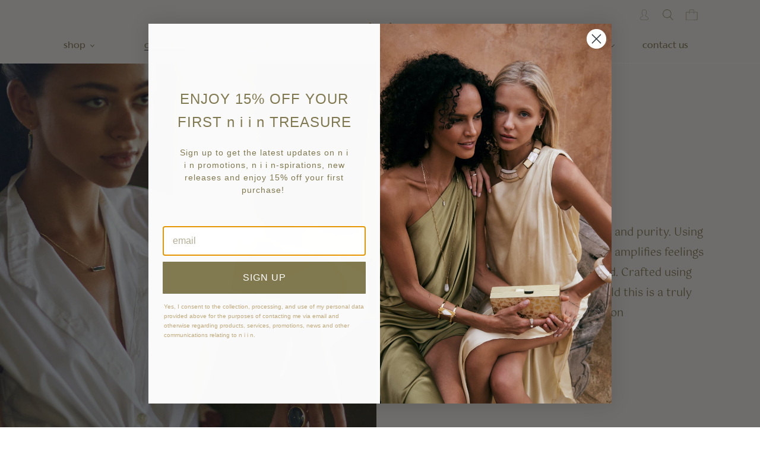

--- FILE ---
content_type: text/html; charset=utf-8
request_url: https://niin.co/collections/jade
body_size: 50694
content:
<!doctype html>
<html class="no-js" lang="en">
<style>.content-over-media:before {display: none !important;}
  </style>
<head>
<script>(function(w,d,s,l,i){w[l]=w[l]||[];w[l].push({'gtm.start':
new Date().getTime(),event:'gtm.js'});var f=d.getElementsByTagName(s)[0],
j=d.createElement(s),dl=l!='dataLayer'?'&l='+l:'';j.async=true;j.src=
'https://www.googletagmanager.com/gtm.js?id='+i+dl;f.parentNode.insertBefore(j,f);
})(window,document,'script','dataLayer','GTM-PSR2FNM');</script>
  <meta charset="utf-8">
  <meta http-equiv="X-UA-Compatible" content="IE=edge,chrome=1">
  <meta name="viewport" content="width=device-width,initial-scale=1">
  <meta name="theme-color" content="#3a3a3a">

  <link rel="preconnect" href="https://cdn.shopify.com" crossorigin>
  <link rel="preconnect" href="https://fonts.shopifycdn.com" crossorigin>
  <link rel="preconnect" href="https://monorail-edge.shopifysvc.com"><link rel="preload" href="//niin.co/cdn/shop/t/3/assets/theme.css?v=2008459903973002421748424106" as="style">
  <link href="//niin.co/cdn/shop/t/3/assets/tps-style.css?v=154153109330758985121698814195" rel="stylesheet" type="text/css" media="all" />
  <link rel="preload" as="font" href="" type="font/woff2" crossorigin>
  <link rel="preload" as="font" href="" type="font/woff2" crossorigin>
  <link rel="preload" as="font" href="" type="font/woff2" crossorigin>
  
  
     
    <link rel="preload" href="//niin.co/cdn/shop/t/3/assets/theme.js?v=5123492704266442771657625270" as="script">
    <link rel="preload" href="//niin.co/cdn/shop/t/3/assets/lazysizes.js?v=63098554868324070131654839391" as="script">
    
  
  
<script src="https://cdnjs.cloudflare.com/ajax/libs/jquery/3.2.1/jquery.min.js"></script>

  
       <!-- <!-- End - CSS and JS Files added By TPS  -->
  
  
  
  	<script src="//cdn.shopify.com/s/files/1/0382/4185/files/ajaxinate.js?937" type="text/javascript"></script>
  
  
  
  	<link rel="stylesheet" type="text/css" href="//cdn.jsdelivr.net/npm/slick-carousel@1.8.1/slick/slick.css"/>
	<script type="text/javascript" src="//cdn.jsdelivr.net/npm/slick-carousel@1.8.1/slick/slick.min.js"></script>
  
<link rel="canonical" href="https://niin.co/collections/jade"><link rel="shortcut icon" href="//niin.co/cdn/shop/files/Niin_Faivon_2x_6893142e-e751-4670-9985-9bffaa79f5e1_32x32.png?v=1657875493" type="image/png"><title>Jade Collection
&ndash; niin</title><meta name="description" content="This collection represents serenity and purity. Using Jade, which is a protective stone, it amplifies feelings of nurture. A precious gift indeed. Crafted using recycled silver encased in 18k gold this is a truly sustainable collection"><!-- /snippets/social-meta-tags.liquid -->


<meta property="og:site_name" content="niin">
<meta property="og:url" content="https://niin.co/collections/jade">
<meta property="og:title" content="Jade Collection">
<meta property="og:type" content="product.group">
<meta property="og:description" content="This collection represents serenity and purity. Using Jade, which is a protective stone, it amplifies feelings of nurture. A precious gift indeed. Crafted using recycled silver encased in 18k gold this is a truly sustainable collection"><meta property="og:image" content="http://niin.co/cdn/shop/collections/JADE_Collection_banner.jpg?v=1762018845">
  <meta property="og:image:secure_url" content="https://niin.co/cdn/shop/collections/JADE_Collection_banner.jpg?v=1762018845">
  <meta property="og:image:width" content="1025">
  <meta property="og:image:height" content="1025">


<meta name="twitter:card" content="summary_large_image">
<meta name="twitter:title" content="Jade Collection">
<meta name="twitter:description" content="This collection represents serenity and purity. Using Jade, which is a protective stone, it amplifies feelings of nurture. A precious gift indeed. Crafted using recycled silver encased in 18k gold this is a truly sustainable collection">

  
<style data-shopify>
:root {
    --color-text: #3a3a3a;
    --color-text-rgb: 58, 58, 58;
    --color-body-text: #333232;
    --color-sale-text: #EA0606;
    --color-small-button-text-border: #3a3a3a;
    --color-text-field: #ffffff;
    --color-text-field-text: #000000;
    --color-text-field-text-rgb: 0, 0, 0;

    --color-btn-primary: #3a3a3a;
    --color-btn-primary-darker: #212121;
    --color-btn-primary-text: #ffffff;

    --color-blankstate: rgba(51, 50, 50, 0.35);
    --color-blankstate-border: rgba(51, 50, 50, 0.2);
    --color-blankstate-background: rgba(51, 50, 50, 0.1);

    --color-text-focus:#606060;
    --color-overlay-text-focus:#e6e6e6;
    --color-btn-primary-focus:#606060;
    --color-btn-social-focus:#d2d2d2;
    --color-small-button-text-border-focus:#606060;
    --predictive-search-focus:#f2f2f2;

    --color-body: #ffffff;
    --color-bg: #ffffff;
    --color-bg-rgb: 255, 255, 255;
    --color-bg-alt: rgba(51, 50, 50, 0.05);
    --color-bg-currency-selector: rgba(51, 50, 50, 0.2);

    --color-overlay-title-text: #ffffff;
    --color-image-overlay: #685858;
    --color-image-overlay-rgb: 104, 88, 88;--opacity-image-overlay: 0.4;--hover-overlay-opacity: 0.8;

    --color-border: #ebebeb;
    --color-border-form: #cccccc;
    --color-border-form-darker: #b3b3b3;

    --svg-select-icon: url(//niin.co/cdn/shop/t/3/assets/ico-select.svg?v=29003672709104678581654839403);
    --slick-img-url: url(//niin.co/cdn/shop/t/3/assets/ajax-loader.gif?v=119932614017267527941657536389);

    --font-weight-body--bold: 700;
    --font-weight-body--bolder: 700;

    --font-stack-header: Helvetica, Arial, sans-serif;
    --font-style-header: normal;
    --font-weight-header: 700;

    --font-stack-body: Helvetica, Arial, sans-serif;
    --font-style-body: normal;
    --font-weight-body: 400;

    --font-size-header: 26;

    --font-size-base: 15;

    --font-h1-desktop: 35;
    --font-h1-mobile: 32;
    --font-h2-desktop: 20;
    --font-h2-mobile: 18;
    --font-h3-mobile: 20;
    --font-h4-desktop: 17;
    --font-h4-mobile: 15;
    --font-h5-desktop: 15;
    --font-h5-mobile: 13;
    --font-h6-desktop: 14;
    --font-h6-mobile: 12;

    --font-mega-title-large-desktop: 65;

    --font-rich-text-large: 17;
    --font-rich-text-small: 13;

    
--color-video-bg: #f2f2f2;

    
    --global-color-image-loader-primary: rgba(58, 58, 58, 0.06);
    --global-color-image-loader-secondary: rgba(58, 58, 58, 0.12);
  }
</style>


  <style>*,::after,::before{box-sizing:border-box}body{margin:0}body,html{background-color:var(--color-body)}body,button{font-size:calc(var(--font-size-base) * 1px);font-family:var(--font-stack-body);font-style:var(--font-style-body);font-weight:var(--font-weight-body);color:var(--color-text);line-height:1.5}body,button{-webkit-font-smoothing:antialiased;-webkit-text-size-adjust:100%}.border-bottom{border-bottom:1px solid var(--color-border)}.btn--link{background-color:transparent;border:0;margin:0;color:var(--color-text);text-align:left}.text-right{text-align:right}.icon{display:inline-block;width:20px;height:20px;vertical-align:middle;fill:currentColor}.icon__fallback-text,.visually-hidden{position:absolute!important;overflow:hidden;clip:rect(0 0 0 0);height:1px;width:1px;margin:-1px;padding:0;border:0}svg.icon:not(.icon--full-color) circle,svg.icon:not(.icon--full-color) ellipse,svg.icon:not(.icon--full-color) g,svg.icon:not(.icon--full-color) line,svg.icon:not(.icon--full-color) path,svg.icon:not(.icon--full-color) polygon,svg.icon:not(.icon--full-color) polyline,svg.icon:not(.icon--full-color) rect,symbol.icon:not(.icon--full-color) circle,symbol.icon:not(.icon--full-color) ellipse,symbol.icon:not(.icon--full-color) g,symbol.icon:not(.icon--full-color) line,symbol.icon:not(.icon--full-color) path,symbol.icon:not(.icon--full-color) polygon,symbol.icon:not(.icon--full-color) polyline,symbol.icon:not(.icon--full-color) rect{fill:inherit;stroke:inherit}li{list-style:none}.list--inline{padding:0;margin:0}.list--inline>li{display:inline-block;margin-bottom:0;vertical-align:middle}a{color:var(--color-text);text-decoration:none}.h1,.h2,h1,h2{margin:0 0 17.5px;font-family:var(--font-stack-header);font-style:var(--font-style-header);font-weight:var(--font-weight-header);line-height:1.2;overflow-wrap:break-word;word-wrap:break-word}.h1 a,.h2 a,h1 a,h2 a{color:inherit;text-decoration:none;font-weight:inherit}.h1,h1{font-size:calc(((var(--font-h1-desktop))/ (var(--font-size-base))) * 1em);text-transform:none;letter-spacing:0}@media only screen and (max-width:749px){.h1,h1{font-size:calc(((var(--font-h1-mobile))/ (var(--font-size-base))) * 1em)}}.h2,h2{font-size:calc(((var(--font-h2-desktop))/ (var(--font-size-base))) * 1em);text-transform:uppercase;letter-spacing:.1em}@media only screen and (max-width:749px){.h2,h2{font-size:calc(((var(--font-h2-mobile))/ (var(--font-size-base))) * 1em)}}p{color:var(--color-body-text);margin:0 0 19.44444px}@media only screen and (max-width:749px){p{font-size:calc(((var(--font-size-base) - 1)/ (var(--font-size-base))) * 1em)}}p:last-child{margin-bottom:0}@media only screen and (max-width:749px){.small--hide{display:none!important}}.grid{list-style:none;margin:0;padding:0;margin-left:-30px}.grid::after{content:'';display:table;clear:both}@media only screen and (max-width:749px){.grid{margin-left:-22px}}.grid::after{content:'';display:table;clear:both}.grid--no-gutters{margin-left:0}.grid--no-gutters .grid__item{padding-left:0}.grid--table{display:table;table-layout:fixed;width:100%}.grid--table>.grid__item{float:none;display:table-cell;vertical-align:middle}.grid__item{float:left;padding-left:30px;width:100%}@media only screen and (max-width:749px){.grid__item{padding-left:22px}}.grid__item[class*="--push"]{position:relative}@media only screen and (min-width:750px){.medium-up--one-quarter{width:25%}.medium-up--push-one-third{width:33.33%}.medium-up--one-half{width:50%}.medium-up--push-one-third{left:33.33%;position:relative}}.site-header{position:relative;background-color:var(--color-body)}@media only screen and (max-width:749px){.site-header{border-bottom:1px solid var(--color-border)}}@media only screen and (min-width:750px){.site-header{padding:0 55px}.site-header.logo--center{padding-top:30px}}.site-header__logo{margin:15px 0}.logo-align--center .site-header__logo{text-align:center;margin:0 auto}@media only screen and (max-width:749px){.logo-align--center .site-header__logo{text-align:left;margin:15px 0}}@media only screen and (max-width:749px){.site-header__logo{padding-left:22px;text-align:left}.site-header__logo img{margin:0}}.site-header__logo-link{display:inline-block;word-break:break-word}@media only screen and (min-width:750px){.logo-align--center .site-header__logo-link{margin:0 auto}}.site-header__logo-image{display:block}@media only screen and (min-width:750px){.site-header__logo-image{margin:0 auto}}.site-header__logo-image img{width:100%}.site-header__logo-image--centered img{margin:0 auto}.site-header__logo img{display:block}.site-header__icons{position:relative;white-space:nowrap}@media only screen and (max-width:749px){.site-header__icons{width:auto;padding-right:13px}.site-header__icons .btn--link,.site-header__icons .site-header__cart{font-size:calc(((var(--font-size-base))/ (var(--font-size-base))) * 1em)}}.site-header__icons-wrapper{position:relative;display:-webkit-flex;display:-ms-flexbox;display:flex;width:100%;-ms-flex-align:center;-webkit-align-items:center;-moz-align-items:center;-ms-align-items:center;-o-align-items:center;align-items:center;-webkit-justify-content:flex-end;-ms-justify-content:flex-end;justify-content:flex-end}.site-header__account,.site-header__cart,.site-header__search{position:relative}.site-header__search.site-header__icon{display:none}@media only screen and (min-width:1400px){.site-header__search.site-header__icon{display:block}}.site-header__search-toggle{display:block}@media only screen and (min-width:750px){.site-header__account,.site-header__cart{padding:10px 11px}}.site-header__cart-title,.site-header__search-title{position:absolute!important;overflow:hidden;clip:rect(0 0 0 0);height:1px;width:1px;margin:-1px;padding:0;border:0;display:block;vertical-align:middle}.site-header__cart-title{margin-right:3px}.site-header__cart-count{display:flex;align-items:center;justify-content:center;position:absolute;right:.4rem;top:.2rem;font-weight:700;background-color:var(--color-btn-primary);color:var(--color-btn-primary-text);border-radius:50%;min-width:1em;height:1em}.site-header__cart-count span{font-family:HelveticaNeue,"Helvetica Neue",Helvetica,Arial,sans-serif;font-size:calc(11em / 16);line-height:1}@media only screen and (max-width:749px){.site-header__cart-count{top:calc(7em / 16);right:0;border-radius:50%;min-width:calc(19em / 16);height:calc(19em / 16)}}@media only screen and (max-width:749px){.site-header__cart-count span{padding:.25em calc(6em / 16);font-size:12px}}.site-header__menu{display:none}@media only screen and (max-width:749px){.site-header__icon{display:inline-block;vertical-align:middle;padding:10px 11px;margin:0}}@media only screen and (min-width:750px){.site-header__icon .icon-search{margin-right:3px}}.announcement-bar{z-index:10;position:relative;text-align:center;border-bottom:1px solid transparent;padding:2px}.announcement-bar__link{display:block}.announcement-bar__message{display:block;padding:11px 22px;font-size:calc(((16)/ (var(--font-size-base))) * 1em);font-weight:var(--font-weight-header)}@media only screen and (min-width:750px){.announcement-bar__message{padding-left:55px;padding-right:55px}}.site-nav{position:relative;padding:0;text-align:center;margin:25px 0}.site-nav a{padding:3px 10px}.site-nav__link{display:block;white-space:nowrap}.site-nav--centered .site-nav__link{padding-top:0}.site-nav__link .icon-chevron-down{width:calc(8em / 16);height:calc(8em / 16);margin-left:.5rem}.site-nav__label{border-bottom:1px solid transparent}.site-nav__link--active .site-nav__label{border-bottom-color:var(--color-text)}.site-nav__link--button{border:none;background-color:transparent;padding:3px 10px}.site-header__mobile-nav{z-index:11;position:relative;background-color:var(--color-body)}@media only screen and (max-width:749px){.site-header__mobile-nav{display:-webkit-flex;display:-ms-flexbox;display:flex;width:100%;-ms-flex-align:center;-webkit-align-items:center;-moz-align-items:center;-ms-align-items:center;-o-align-items:center;align-items:center}}.mobile-nav--open .icon-close{display:none}.main-content{opacity:0}.main-content .shopify-section{display:none}.main-content .shopify-section:first-child{display:inherit}.critical-hidden{display:none}</style>

  <script>
    window.performance.mark('debut:theme_stylesheet_loaded.start');

    function onLoadStylesheet() {
      performance.mark('debut:theme_stylesheet_loaded.end');
      performance.measure('debut:theme_stylesheet_loaded', 'debut:theme_stylesheet_loaded.start', 'debut:theme_stylesheet_loaded.end');

      var url = "//niin.co/cdn/shop/t/3/assets/theme.css?v=2008459903973002421748424106";
      var link = document.querySelector('link[href="' + url + '"]');
      link.loaded = true;
      link.dispatchEvent(new Event('load'));
    }
  </script>

  <link rel="stylesheet" href="//niin.co/cdn/shop/t/3/assets/theme.css?v=2008459903973002421748424106" type="text/css" media="print" onload="this.media='all';onLoadStylesheet()">

  <style>
    
    
    
    
    
    
  </style>

  <script>const moneyFormat = "${{amount}}"
var theme = {
      breakpoints: {
        medium: 750,
        large: 990,
        widescreen: 1400
      },
      strings: {
        addToCart: "Add to cart",
        soldOut: "Pre Order",
        unavailable: "Unavailable",
        regularPrice: "Regular price",
        salePrice: "Sale price",
        sale: "On Sale",
        fromLowestPrice: "from [price]",
        vendor: "Vendor",
        showMore: "Show More",
        showLess: "Show Less",
        searchFor: "Search for",
        addressError: "Error looking up that address",
        addressNoResults: "No results for that address",
        addressQueryLimit: "You have exceeded the Google API usage limit. Consider upgrading to a \u003ca href=\"https:\/\/developers.google.com\/maps\/premium\/usage-limits\"\u003ePremium Plan\u003c\/a\u003e.",
        authError: "There was a problem authenticating your Google Maps account.",
        newWindow: "Opens in a new window.",
        external: "Opens external website.",
        newWindowExternal: "Opens external website in a new window.",
        removeLabel: "Remove [product]",
        update: "Update",
        quantity: "Quantity",
        discountedTotal: "Discounted total",
        regularTotal: "Regular total",
        priceColumn: "See Price column for discount details.",
        quantityMinimumMessage: "Quantity must be 1 or more",
        cartError: "There was an error while updating your cart. Please try again.",
        removedItemMessage: "Removed \u003cspan class=\"cart__removed-product-details\"\u003e([quantity]) [link]\u003c\/span\u003e from your cart.",
        unitPrice: "Unit price",
        unitPriceSeparator: "per",
        oneCartCount: "1 item",
        otherCartCount: "[count] items",
        quantityLabel: "Quantity: [count]",
        products: "Products",
        loading: "Loading",
        number_of_results: "[result_number] of [results_count]",
        number_of_results_found: "[results_count] results found",
        one_result_found: "1 result found"
      },
      moneyFormat: moneyFormat,
      moneyFormatWithCurrency: "${{amount}}",
      settings: {
        predictiveSearchEnabled: true,
        predictiveSearchShowPrice: false,
        predictiveSearchShowVendor: false
      },
      stylesheet: "//niin.co/cdn/shop/t/3/assets/theme.css?v=2008459903973002421748424106"
    };theme.backToCollection = {
        collection: {
          title: "Jade Collection",
          link: "https://niin.co/collections/jade"
        }
      };
      sessionStorage.setItem("backToCollection", JSON.stringify(theme.backToCollection.collection));document.documentElement.className = document.documentElement.className.replace('no-js', 'js');
  </script><script src="//niin.co/cdn/shop/t/3/assets/theme.js?v=5123492704266442771657625270" defer="defer"></script>
  <script src="//niin.co/cdn/shop/t/3/assets/lazysizes.js?v=63098554868324070131654839391" async="async"></script>

  <script type="text/javascript">
    if (window.MSInputMethodContext && document.documentMode) {
      var scripts = document.getElementsByTagName('script')[0];
      var polyfill = document.createElement("script");
      polyfill.defer = true;
      polyfill.src = "//niin.co/cdn/shop/t/3/assets/ie11CustomProperties.min.js?v=146208399201472936201654839390";

      scripts.parentNode.insertBefore(polyfill, scripts);
    }
  </script>
   

  <script>window.performance && window.performance.mark && window.performance.mark('shopify.content_for_header.start');</script><meta name="google-site-verification" content="7ztw9CLOtOrAQMtQE-3pshLy1VCY5v64x8MIF2Opdb4">
<meta name="facebook-domain-verification" content="6xt4n2cgx052owb70iyyfoj1zml1un">
<meta id="shopify-digital-wallet" name="shopify-digital-wallet" content="/64761266414/digital_wallets/dialog">
<meta name="shopify-checkout-api-token" content="98a0d6ea6fc1399b4a5022c13a849802">
<meta id="in-context-paypal-metadata" data-shop-id="64761266414" data-venmo-supported="false" data-environment="production" data-locale="en_US" data-paypal-v4="true" data-currency="USD">
<link rel="alternate" type="application/atom+xml" title="Feed" href="/collections/jade.atom" />
<link rel="alternate" hreflang="x-default" href="https://niin.co/collections/jade">
<link rel="alternate" hreflang="en" href="https://niin.co/collections/jade">
<link rel="alternate" hreflang="ja" href="https://niin.co/ja/collections/jade">
<link rel="alternate" type="application/json+oembed" href="https://niin.co/collections/jade.oembed">
<script async="async" src="/checkouts/internal/preloads.js?locale=en-US"></script>
<link rel="preconnect" href="https://shop.app" crossorigin="anonymous">
<script async="async" src="https://shop.app/checkouts/internal/preloads.js?locale=en-US&shop_id=64761266414" crossorigin="anonymous"></script>
<script id="apple-pay-shop-capabilities" type="application/json">{"shopId":64761266414,"countryCode":"HK","currencyCode":"USD","merchantCapabilities":["supports3DS"],"merchantId":"gid:\/\/shopify\/Shop\/64761266414","merchantName":"niin","requiredBillingContactFields":["postalAddress","email","phone"],"requiredShippingContactFields":["postalAddress","email","phone"],"shippingType":"shipping","supportedNetworks":["visa","masterCard","amex"],"total":{"type":"pending","label":"niin","amount":"1.00"},"shopifyPaymentsEnabled":true,"supportsSubscriptions":true}</script>
<script id="shopify-features" type="application/json">{"accessToken":"98a0d6ea6fc1399b4a5022c13a849802","betas":["rich-media-storefront-analytics"],"domain":"niin.co","predictiveSearch":true,"shopId":64761266414,"locale":"en"}</script>
<script>var Shopify = Shopify || {};
Shopify.shop = "newniin.myshopify.com";
Shopify.locale = "en";
Shopify.currency = {"active":"USD","rate":"1.0"};
Shopify.country = "US";
Shopify.theme = {"name":"Niin","id":133323391214,"schema_name":"Debut","schema_version":"17.14.1","theme_store_id":796,"role":"main"};
Shopify.theme.handle = "null";
Shopify.theme.style = {"id":null,"handle":null};
Shopify.cdnHost = "niin.co/cdn";
Shopify.routes = Shopify.routes || {};
Shopify.routes.root = "/";</script>
<script type="module">!function(o){(o.Shopify=o.Shopify||{}).modules=!0}(window);</script>
<script>!function(o){function n(){var o=[];function n(){o.push(Array.prototype.slice.apply(arguments))}return n.q=o,n}var t=o.Shopify=o.Shopify||{};t.loadFeatures=n(),t.autoloadFeatures=n()}(window);</script>
<script>
  window.ShopifyPay = window.ShopifyPay || {};
  window.ShopifyPay.apiHost = "shop.app\/pay";
  window.ShopifyPay.redirectState = null;
</script>
<script id="shop-js-analytics" type="application/json">{"pageType":"collection"}</script>
<script defer="defer" async type="module" src="//niin.co/cdn/shopifycloud/shop-js/modules/v2/client.init-shop-cart-sync_BT-GjEfc.en.esm.js"></script>
<script defer="defer" async type="module" src="//niin.co/cdn/shopifycloud/shop-js/modules/v2/chunk.common_D58fp_Oc.esm.js"></script>
<script defer="defer" async type="module" src="//niin.co/cdn/shopifycloud/shop-js/modules/v2/chunk.modal_xMitdFEc.esm.js"></script>
<script type="module">
  await import("//niin.co/cdn/shopifycloud/shop-js/modules/v2/client.init-shop-cart-sync_BT-GjEfc.en.esm.js");
await import("//niin.co/cdn/shopifycloud/shop-js/modules/v2/chunk.common_D58fp_Oc.esm.js");
await import("//niin.co/cdn/shopifycloud/shop-js/modules/v2/chunk.modal_xMitdFEc.esm.js");

  window.Shopify.SignInWithShop?.initShopCartSync?.({"fedCMEnabled":true,"windoidEnabled":true});

</script>
<script>
  window.Shopify = window.Shopify || {};
  if (!window.Shopify.featureAssets) window.Shopify.featureAssets = {};
  window.Shopify.featureAssets['shop-js'] = {"shop-cart-sync":["modules/v2/client.shop-cart-sync_DZOKe7Ll.en.esm.js","modules/v2/chunk.common_D58fp_Oc.esm.js","modules/v2/chunk.modal_xMitdFEc.esm.js"],"init-fed-cm":["modules/v2/client.init-fed-cm_B6oLuCjv.en.esm.js","modules/v2/chunk.common_D58fp_Oc.esm.js","modules/v2/chunk.modal_xMitdFEc.esm.js"],"shop-cash-offers":["modules/v2/client.shop-cash-offers_D2sdYoxE.en.esm.js","modules/v2/chunk.common_D58fp_Oc.esm.js","modules/v2/chunk.modal_xMitdFEc.esm.js"],"shop-login-button":["modules/v2/client.shop-login-button_QeVjl5Y3.en.esm.js","modules/v2/chunk.common_D58fp_Oc.esm.js","modules/v2/chunk.modal_xMitdFEc.esm.js"],"pay-button":["modules/v2/client.pay-button_DXTOsIq6.en.esm.js","modules/v2/chunk.common_D58fp_Oc.esm.js","modules/v2/chunk.modal_xMitdFEc.esm.js"],"shop-button":["modules/v2/client.shop-button_DQZHx9pm.en.esm.js","modules/v2/chunk.common_D58fp_Oc.esm.js","modules/v2/chunk.modal_xMitdFEc.esm.js"],"avatar":["modules/v2/client.avatar_BTnouDA3.en.esm.js"],"init-windoid":["modules/v2/client.init-windoid_CR1B-cfM.en.esm.js","modules/v2/chunk.common_D58fp_Oc.esm.js","modules/v2/chunk.modal_xMitdFEc.esm.js"],"init-shop-for-new-customer-accounts":["modules/v2/client.init-shop-for-new-customer-accounts_C_vY_xzh.en.esm.js","modules/v2/client.shop-login-button_QeVjl5Y3.en.esm.js","modules/v2/chunk.common_D58fp_Oc.esm.js","modules/v2/chunk.modal_xMitdFEc.esm.js"],"init-shop-email-lookup-coordinator":["modules/v2/client.init-shop-email-lookup-coordinator_BI7n9ZSv.en.esm.js","modules/v2/chunk.common_D58fp_Oc.esm.js","modules/v2/chunk.modal_xMitdFEc.esm.js"],"init-shop-cart-sync":["modules/v2/client.init-shop-cart-sync_BT-GjEfc.en.esm.js","modules/v2/chunk.common_D58fp_Oc.esm.js","modules/v2/chunk.modal_xMitdFEc.esm.js"],"shop-toast-manager":["modules/v2/client.shop-toast-manager_DiYdP3xc.en.esm.js","modules/v2/chunk.common_D58fp_Oc.esm.js","modules/v2/chunk.modal_xMitdFEc.esm.js"],"init-customer-accounts":["modules/v2/client.init-customer-accounts_D9ZNqS-Q.en.esm.js","modules/v2/client.shop-login-button_QeVjl5Y3.en.esm.js","modules/v2/chunk.common_D58fp_Oc.esm.js","modules/v2/chunk.modal_xMitdFEc.esm.js"],"init-customer-accounts-sign-up":["modules/v2/client.init-customer-accounts-sign-up_iGw4briv.en.esm.js","modules/v2/client.shop-login-button_QeVjl5Y3.en.esm.js","modules/v2/chunk.common_D58fp_Oc.esm.js","modules/v2/chunk.modal_xMitdFEc.esm.js"],"shop-follow-button":["modules/v2/client.shop-follow-button_CqMgW2wH.en.esm.js","modules/v2/chunk.common_D58fp_Oc.esm.js","modules/v2/chunk.modal_xMitdFEc.esm.js"],"checkout-modal":["modules/v2/client.checkout-modal_xHeaAweL.en.esm.js","modules/v2/chunk.common_D58fp_Oc.esm.js","modules/v2/chunk.modal_xMitdFEc.esm.js"],"shop-login":["modules/v2/client.shop-login_D91U-Q7h.en.esm.js","modules/v2/chunk.common_D58fp_Oc.esm.js","modules/v2/chunk.modal_xMitdFEc.esm.js"],"lead-capture":["modules/v2/client.lead-capture_BJmE1dJe.en.esm.js","modules/v2/chunk.common_D58fp_Oc.esm.js","modules/v2/chunk.modal_xMitdFEc.esm.js"],"payment-terms":["modules/v2/client.payment-terms_Ci9AEqFq.en.esm.js","modules/v2/chunk.common_D58fp_Oc.esm.js","modules/v2/chunk.modal_xMitdFEc.esm.js"]};
</script>
<script>(function() {
  var isLoaded = false;
  function asyncLoad() {
    if (isLoaded) return;
    isLoaded = true;
    var urls = ["https:\/\/evmreviews.expertvillagemedia.com\/frontend\/review.js?shop=newniin.myshopify.com","https:\/\/pmslider.netlify.app\/preview.js?v=2\u0026shop=newniin.myshopify.com","https:\/\/shy.elfsight.com\/p\/platform.js?shop=newniin.myshopify.com"];
    for (var i = 0; i < urls.length; i++) {
      var s = document.createElement('script');
      s.type = 'text/javascript';
      s.async = true;
      s.src = urls[i];
      var x = document.getElementsByTagName('script')[0];
      x.parentNode.insertBefore(s, x);
    }
  };
  if(window.attachEvent) {
    window.attachEvent('onload', asyncLoad);
  } else {
    window.addEventListener('load', asyncLoad, false);
  }
})();</script>
<script id="__st">var __st={"a":64761266414,"offset":28800,"reqid":"2255cde9-9121-4916-979b-c829645c7ca9-1769034685","pageurl":"niin.co\/collections\/jade","u":"f5313ec11252","p":"collection","rtyp":"collection","rid":411653996782};</script>
<script>window.ShopifyPaypalV4VisibilityTracking = true;</script>
<script id="captcha-bootstrap">!function(){'use strict';const t='contact',e='account',n='new_comment',o=[[t,t],['blogs',n],['comments',n],[t,'customer']],c=[[e,'customer_login'],[e,'guest_login'],[e,'recover_customer_password'],[e,'create_customer']],r=t=>t.map((([t,e])=>`form[action*='/${t}']:not([data-nocaptcha='true']) input[name='form_type'][value='${e}']`)).join(','),a=t=>()=>t?[...document.querySelectorAll(t)].map((t=>t.form)):[];function s(){const t=[...o],e=r(t);return a(e)}const i='password',u='form_key',d=['recaptcha-v3-token','g-recaptcha-response','h-captcha-response',i],f=()=>{try{return window.sessionStorage}catch{return}},m='__shopify_v',_=t=>t.elements[u];function p(t,e,n=!1){try{const o=window.sessionStorage,c=JSON.parse(o.getItem(e)),{data:r}=function(t){const{data:e,action:n}=t;return t[m]||n?{data:e,action:n}:{data:t,action:n}}(c);for(const[e,n]of Object.entries(r))t.elements[e]&&(t.elements[e].value=n);n&&o.removeItem(e)}catch(o){console.error('form repopulation failed',{error:o})}}const l='form_type',E='cptcha';function T(t){t.dataset[E]=!0}const w=window,h=w.document,L='Shopify',v='ce_forms',y='captcha';let A=!1;((t,e)=>{const n=(g='f06e6c50-85a8-45c8-87d0-21a2b65856fe',I='https://cdn.shopify.com/shopifycloud/storefront-forms-hcaptcha/ce_storefront_forms_captcha_hcaptcha.v1.5.2.iife.js',D={infoText:'Protected by hCaptcha',privacyText:'Privacy',termsText:'Terms'},(t,e,n)=>{const o=w[L][v],c=o.bindForm;if(c)return c(t,g,e,D).then(n);var r;o.q.push([[t,g,e,D],n]),r=I,A||(h.body.append(Object.assign(h.createElement('script'),{id:'captcha-provider',async:!0,src:r})),A=!0)});var g,I,D;w[L]=w[L]||{},w[L][v]=w[L][v]||{},w[L][v].q=[],w[L][y]=w[L][y]||{},w[L][y].protect=function(t,e){n(t,void 0,e),T(t)},Object.freeze(w[L][y]),function(t,e,n,w,h,L){const[v,y,A,g]=function(t,e,n){const i=e?o:[],u=t?c:[],d=[...i,...u],f=r(d),m=r(i),_=r(d.filter((([t,e])=>n.includes(e))));return[a(f),a(m),a(_),s()]}(w,h,L),I=t=>{const e=t.target;return e instanceof HTMLFormElement?e:e&&e.form},D=t=>v().includes(t);t.addEventListener('submit',(t=>{const e=I(t);if(!e)return;const n=D(e)&&!e.dataset.hcaptchaBound&&!e.dataset.recaptchaBound,o=_(e),c=g().includes(e)&&(!o||!o.value);(n||c)&&t.preventDefault(),c&&!n&&(function(t){try{if(!f())return;!function(t){const e=f();if(!e)return;const n=_(t);if(!n)return;const o=n.value;o&&e.removeItem(o)}(t);const e=Array.from(Array(32),(()=>Math.random().toString(36)[2])).join('');!function(t,e){_(t)||t.append(Object.assign(document.createElement('input'),{type:'hidden',name:u})),t.elements[u].value=e}(t,e),function(t,e){const n=f();if(!n)return;const o=[...t.querySelectorAll(`input[type='${i}']`)].map((({name:t})=>t)),c=[...d,...o],r={};for(const[a,s]of new FormData(t).entries())c.includes(a)||(r[a]=s);n.setItem(e,JSON.stringify({[m]:1,action:t.action,data:r}))}(t,e)}catch(e){console.error('failed to persist form',e)}}(e),e.submit())}));const S=(t,e)=>{t&&!t.dataset[E]&&(n(t,e.some((e=>e===t))),T(t))};for(const o of['focusin','change'])t.addEventListener(o,(t=>{const e=I(t);D(e)&&S(e,y())}));const B=e.get('form_key'),M=e.get(l),P=B&&M;t.addEventListener('DOMContentLoaded',(()=>{const t=y();if(P)for(const e of t)e.elements[l].value===M&&p(e,B);[...new Set([...A(),...v().filter((t=>'true'===t.dataset.shopifyCaptcha))])].forEach((e=>S(e,t)))}))}(h,new URLSearchParams(w.location.search),n,t,e,['guest_login'])})(!0,!0)}();</script>
<script integrity="sha256-4kQ18oKyAcykRKYeNunJcIwy7WH5gtpwJnB7kiuLZ1E=" data-source-attribution="shopify.loadfeatures" defer="defer" src="//niin.co/cdn/shopifycloud/storefront/assets/storefront/load_feature-a0a9edcb.js" crossorigin="anonymous"></script>
<script crossorigin="anonymous" defer="defer" src="//niin.co/cdn/shopifycloud/storefront/assets/shopify_pay/storefront-65b4c6d7.js?v=20250812"></script>
<script data-source-attribution="shopify.dynamic_checkout.dynamic.init">var Shopify=Shopify||{};Shopify.PaymentButton=Shopify.PaymentButton||{isStorefrontPortableWallets:!0,init:function(){window.Shopify.PaymentButton.init=function(){};var t=document.createElement("script");t.src="https://niin.co/cdn/shopifycloud/portable-wallets/latest/portable-wallets.en.js",t.type="module",document.head.appendChild(t)}};
</script>
<script data-source-attribution="shopify.dynamic_checkout.buyer_consent">
  function portableWalletsHideBuyerConsent(e){var t=document.getElementById("shopify-buyer-consent"),n=document.getElementById("shopify-subscription-policy-button");t&&n&&(t.classList.add("hidden"),t.setAttribute("aria-hidden","true"),n.removeEventListener("click",e))}function portableWalletsShowBuyerConsent(e){var t=document.getElementById("shopify-buyer-consent"),n=document.getElementById("shopify-subscription-policy-button");t&&n&&(t.classList.remove("hidden"),t.removeAttribute("aria-hidden"),n.addEventListener("click",e))}window.Shopify?.PaymentButton&&(window.Shopify.PaymentButton.hideBuyerConsent=portableWalletsHideBuyerConsent,window.Shopify.PaymentButton.showBuyerConsent=portableWalletsShowBuyerConsent);
</script>
<script data-source-attribution="shopify.dynamic_checkout.cart.bootstrap">document.addEventListener("DOMContentLoaded",(function(){function t(){return document.querySelector("shopify-accelerated-checkout-cart, shopify-accelerated-checkout")}if(t())Shopify.PaymentButton.init();else{new MutationObserver((function(e,n){t()&&(Shopify.PaymentButton.init(),n.disconnect())})).observe(document.body,{childList:!0,subtree:!0})}}));
</script>
<link id="shopify-accelerated-checkout-styles" rel="stylesheet" media="screen" href="https://niin.co/cdn/shopifycloud/portable-wallets/latest/accelerated-checkout-backwards-compat.css" crossorigin="anonymous">
<style id="shopify-accelerated-checkout-cart">
        #shopify-buyer-consent {
  margin-top: 1em;
  display: inline-block;
  width: 100%;
}

#shopify-buyer-consent.hidden {
  display: none;
}

#shopify-subscription-policy-button {
  background: none;
  border: none;
  padding: 0;
  text-decoration: underline;
  font-size: inherit;
  cursor: pointer;
}

#shopify-subscription-policy-button::before {
  box-shadow: none;
}

      </style>

<script>window.performance && window.performance.mark && window.performance.mark('shopify.content_for_header.end');</script>




  <!-- "snippets/bookthatapp-widgets.liquid" was not rendered, the associated app was uninstalled -->
<style>
[data-variant-name="Title"] {
    display: none;
}
</style>
  <!-- Hotjar Tracking Code for https://niinstyle.com/ -->
 <script>
    (function(h,o,t,j,a,r){
        h.hj=h.hj||function(){(h.hj.q=h.hj.q||[]).push(arguments)};
        h._hjSettings={hjid:2783860,hjsv:6};
        a=o.getElementsByTagName('head')[0];
        r=o.createElement('script');r.async=1;
        r.src=t+h._hjSettings.hjid+j+h._hjSettings.hjsv;
        a.appendChild(r);
    })(window,document,'https://static.hotjar.com/c/hotjar-','.js?sv=');
</script> 



<!-- BEGIN app block: shopify://apps/powerful-form-builder/blocks/app-embed/e4bcb1eb-35b2-42e6-bc37-bfe0e1542c9d --><script type="text/javascript" hs-ignore data-cookieconsent="ignore">
  var Globo = Globo || {};
  var globoFormbuilderRecaptchaInit = function(){};
  var globoFormbuilderHcaptchaInit = function(){};
  window.Globo.FormBuilder = window.Globo.FormBuilder || {};
  window.Globo.FormBuilder.shop = {"configuration":{"money_format":"${{amount}}"},"pricing":{"features":{"bulkOrderForm":true,"cartForm":true,"fileUpload":30,"removeCopyright":true}},"settings":{"copyright":"Powered by <a href=\"https://globosoftware.net\" target=\"_blank\">Globo</a> <a href=\"https://apps.shopify.com/form-builder-contact-form\" target=\"_blank\">Form</a>","hideWaterMark":false,"reCaptcha":{"recaptchaType":"v2","siteKey":false,"languageCode":"en"},"scrollTop":false,"additionalColumns":[]},"encryption_form_id":1,"url":"https://form.globosoftware.net/"};

  if(window.Globo.FormBuilder.shop.settings.customCssEnabled && window.Globo.FormBuilder.shop.settings.customCssCode){
    const customStyle = document.createElement('style');
    customStyle.type = 'text/css';
    customStyle.innerHTML = window.Globo.FormBuilder.shop.settings.customCssCode;
    document.head.appendChild(customStyle);
  }

  window.Globo.FormBuilder.forms = [];
    
      
      
      
      window.Globo.FormBuilder.forms[91906] = {"91906":{"header":{"active":true,"title":"Book A Consultation","description":"\u003cp class=\"ql-align-center\"\u003eMake an appointment with niin founder and designer, Jeanine Hsu to help inspire you and guide you in the right direction for your special day.\u0026nbsp;\u003c\/p\u003e"},"elements":[{"id":"text","type":"text","label":"Name","placeholder":"Name","description":"","limitCharacters":false,"characters":100,"hideLabel":true,"keepPositionLabel":false,"required":true,"ifHideLabel":false,"inputIcon":"","columnWidth":100},{"id":"email","type":"email","label":"Email","placeholder":"Email","description":"","limitCharacters":false,"characters":100,"hideLabel":true,"keepPositionLabel":false,"required":true,"ifHideLabel":false,"inputIcon":"","columnWidth":100},{"id":"phone","type":"phone","label":"Phone","placeholder":"Phone","description":"","validatePhone":false,"onlyShowFlag":false,"defaultCountryCode":"us","limitCharacters":false,"characters":100,"hideLabel":true,"keepPositionLabel":false,"required":true,"ifHideLabel":false,"inputIcon":"","columnWidth":100},{"id":"datetime","type":"datetime","label":"Date ","placeholder":"Date","description":"","hideLabel":true,"keepPositionLabel":false,"required":true,"ifHideLabel":false,"format":"date","otherLang":false,"localization":"es","date-format":"d-m-Y","time-format":"12h","isLimitDate":false,"limitDateType":"disablingDates","limitDateSpecificEnabled":false,"limitDateSpecificDates":"","limitDateRangeEnabled":false,"limitDateRangeDates":"","limitDateDOWEnabled":false,"limitDateDOWDates":["saturday","sunday"],"inputIcon":"","columnWidth":100},{"id":"text-2","type":"text","label":"Subject","placeholder":"Subject","description":"","limitCharacters":false,"characters":100,"hideLabel":true,"keepPositionLabel":false,"required":true,"ifHideLabel":false,"inputIcon":"","columnWidth":100},{"id":"textarea","type":"textarea","label":"Message","placeholder":"Message","description":"","limitCharacters":false,"characters":100,"hideLabel":true,"keepPositionLabel":false,"required":true,"ifHideLabel":false,"columnWidth":100},{"id":"file","type":"file","label":"","button-text":"Choose file","placeholder":"","allowed-multiple":true,"allowed-extensions":["jpg","jpeg","png"],"description":"","uploadPending":"File is uploading. Please wait a second...","uploadSuccess":"File uploaded successfully","hideLabel":false,"keepPositionLabel":false,"required":false,"ifHideLabel":false,"inputIcon":"","columnWidth":100},{"id":"checkbox","type":"checkbox","label":"","options":"Sign up to our newsletter","defaultOptions":"","description":"","hideLabel":false,"keepPositionLabel":false,"required":false,"ifHideLabel":false,"inlineOption":100,"columnWidth":100}],"add-elements":null,"footer":{"description":"","previousText":"Previous","nextText":"Next","submitText":"Send Your Request","resetButton":false,"resetButtonText":"Reset","submitFullWidth":true,"submitAlignment":"center"},"mail":{"admin":null,"customer":{"enable":true,"emailType":"elementEmail","selectEmail":"onlyEmail","emailId":"email","emailConditional":false,"note":"You can use variables which will help you create a dynamic content","subject":"Thanks for your appointment booking request","content":"\u003ctable class=\"header row\" style=\"width: 100%; border-spacing: 0; border-collapse: collapse; margin: 40px 0 20px;\"\u003e\n\u003ctbody\u003e\n\u003ctr\u003e\n\u003ctd class=\"header__cell\" style=\"font-family: -apple-system, BlinkMacSystemFont, Roboto, Oxygen, Ubuntu, Cantarell, Fira Sans, Droid Sans, Helvetica Neue, sans-serif;\"\u003e\u003ccenter\u003e\n\u003ctable class=\"container\" style=\"width: 559px; text-align: left; border-spacing: 0px; border-collapse: collapse; margin: 0px auto;\"\u003e\n\u003ctbody\u003e\n\u003ctr\u003e\n\u003ctd style=\"font-family: -apple-system, BlinkMacSystemFont, Roboto, Oxygen, Ubuntu, Cantarell, 'Fira Sans', 'Droid Sans', 'Helvetica Neue', sans-serif; width: 544.219px;\"\u003e\n\u003ctable class=\"row\" style=\"width: 100%; border-spacing: 0; border-collapse: collapse;\"\u003e\n\u003ctbody\u003e\n\u003ctr\u003e\n\u003ctd class=\"shop-name__cell\" style=\"font-family: -apple-system, BlinkMacSystemFont, Roboto, Oxygen, Ubuntu, Cantarell, Fira Sans, Droid Sans, Helvetica Neue, sans-serif;\"\u003e\n\u003ch1 class=\"shop-name__text\" style=\"font-weight: normal; font-size: 30px; color: #333; margin: 0;\"\u003eniin\u003c\/h1\u003e\n\u003cp\u003e\u0026nbsp;\u003c\/p\u003e\n\u003cp\u003eHello\u0026nbsp;{{customer.name}},\u003c\/p\u003e\n\u003cp\u003ewe are getting your\u0026nbsp;request. We will get back to you shortly.\u003c\/p\u003e\n\u003c\/td\u003e\n\u003ctd class=\"order-number__cell\" style=\"font-family: -apple-system, BlinkMacSystemFont, Roboto, Oxygen, Ubuntu, Cantarell, Fira Sans, Droid Sans, Helvetica Neue, sans-serif; font-size: 14px; color: #999;\" align=\"right\"\u003e\u0026nbsp;\u003c\/td\u003e\n\u003c\/tr\u003e\n\u003c\/tbody\u003e\n\u003c\/table\u003e\n\u003c\/td\u003e\n\u003c\/tr\u003e\n\u003c\/tbody\u003e\n\u003c\/table\u003e\n\u003c\/center\u003e\u003c\/td\u003e\n\u003c\/tr\u003e\n\u003c\/tbody\u003e\n\u003c\/table\u003e\n\u003ctable class=\"row content\" style=\"width: 100%; border-spacing: 0; border-collapse: collapse;\"\u003e\n\u003ctbody\u003e\n\u003ctr\u003e\n\u003ctd class=\"content__cell\" style=\"font-family: -apple-system, BlinkMacSystemFont, Roboto, Oxygen, Ubuntu, Cantarell, Fira Sans, Droid Sans, Helvetica Neue, sans-serif; padding-bottom: 40px;\"\u003e\u003ccenter\u003e\n\u003ctable class=\"container\" style=\"width: 560px; text-align: left; border-spacing: 0; border-collapse: collapse; margin: 0 auto;\"\u003e\n\u003ctbody\u003e\n\u003ctr\u003e\n\u003ctd style=\"font-family: -apple-system, BlinkMacSystemFont, Roboto, Oxygen, Ubuntu, Cantarell, Fira Sans, Droid Sans, Helvetica Neue, sans-serif;\"\u003e\u0026nbsp;\u003c\/td\u003e\n\u003c\/tr\u003e\n\u003c\/tbody\u003e\n\u003c\/table\u003e\n\u003ctable class=\"row section\" style=\"width: 100%; border-spacing: 0; border-collapse: collapse; border-top-width: 1px; border-top-color: #e5e5e5; border-top-style: solid;\"\u003e\n\u003ctbody\u003e\n\u003ctr\u003e\n\u003ctd class=\"section__cell\" style=\"font-family: -apple-system, BlinkMacSystemFont, Roboto, Oxygen, Ubuntu, Cantarell, Fira Sans, Droid Sans, Helvetica Neue, sans-serif; padding: 40px 0;\"\u003e\u003ccenter\u003e\n\u003ctable class=\"container\" style=\"width: 560px; text-align: left; border-spacing: 0; border-collapse: collapse; margin: 0 auto;\"\u003e\n\u003ctbody\u003e\n\u003ctr\u003e\n\u003ctd style=\"font-family: -apple-system, BlinkMacSystemFont, Roboto, Oxygen, Ubuntu, Cantarell, Fira Sans, Droid Sans, Helvetica Neue, sans-serif;\"\u003e\n\u003ch3 class=\"more-information\"\u003eMore information\u003c\/h3\u003e\n\u003cp\u003e{{data}}\u003c\/p\u003e\n\u003c\/td\u003e\n\u003c\/tr\u003e\n\u003c\/tbody\u003e\n\u003c\/table\u003e\n\u003c\/center\u003e\u003c\/td\u003e\n\u003c\/tr\u003e\n\u003c\/tbody\u003e\n\u003c\/table\u003e\n\u003ctable class=\"row footer\" style=\"width: 100%; border-spacing: 0; border-collapse: collapse; border-top-width: 1px; border-top-color: #e5e5e5; border-top-style: solid;\"\u003e\n\u003ctbody\u003e\n\u003ctr\u003e\n\u003ctd class=\"footer__cell\" style=\"font-family: -apple-system, BlinkMacSystemFont, Roboto, Oxygen, Ubuntu, Cantarell, Fira Sans, Droid Sans, Helvetica Neue, sans-serif; padding: 35px 0;\"\u003e\u003ccenter\u003e\n\u003ctable class=\"container\" style=\"width: 560px; text-align: left; border-spacing: 0; border-collapse: collapse; margin: 0 auto;\"\u003e\n\u003ctbody\u003e\n\u003ctr\u003e\n\u003ctd style=\"font-family: -apple-system, BlinkMacSystemFont, Roboto, Oxygen, Ubuntu, Cantarell, Fira Sans, Droid Sans, Helvetica Neue, sans-serif;\"\u003e\n\u003cp class=\"contact\" style=\"text-align: center;\"\u003eIf you have any questions, reply to this email or contact us at \u003ca href=\"mailto:info@niinstyle.com\"\u003einfo@niinstyle.com\u003c\/a\u003e\u003c\/p\u003e\n\u003c\/td\u003e\n\u003c\/tr\u003e\n\u003ctr\u003e\n\u003ctd style=\"font-family: -apple-system, BlinkMacSystemFont, Roboto, Oxygen, Ubuntu, Cantarell, Fira Sans, Droid Sans, Helvetica Neue, sans-serif;\"\u003e\n\u003cp class=\"disclaimer__subtext\" style=\"color: #999; line-height: 150%; font-size: 14px; margin: 0; text-align: center;\"\u003eCopyright @ 2022 niin\u003c\/p\u003e\n\u003c\/td\u003e\n\u003c\/tr\u003e\n\u003c\/tbody\u003e\n\u003c\/table\u003e\n\u003c\/center\u003e\u003c\/td\u003e\n\u003c\/tr\u003e\n\u003c\/tbody\u003e\n\u003c\/table\u003e\n\u003c\/center\u003e\u003c\/td\u003e\n\u003c\/tr\u003e\n\u003c\/tbody\u003e\n\u003c\/table\u003e","islimitWidth":false,"maxWidth":"600"}},"appearance":{"layout":"default","width":"","style":"classic","mainColor":"rgba(129,121,79,1)","headingColor":"rgba(129,121,79,1)","labelColor":"rgba(129,121,79,1)","descriptionColor":"rgba(129,121,79,1)","optionColor":"rgba(129,121,79,1)","paragraphColor":"rgba(129,121,79,1)","paragraphBackground":"#fff","background":"none","backgroundColor":"#FFF","backgroundImage":"","backgroundImageAlignment":"middle","floatingIcon":"\u003csvg aria-hidden=\"true\" focusable=\"false\" data-prefix=\"far\" data-icon=\"envelope\" class=\"svg-inline--fa fa-envelope fa-w-16\" role=\"img\" xmlns=\"http:\/\/www.w3.org\/2000\/svg\" viewBox=\"0 0 512 512\"\u003e\u003cpath fill=\"currentColor\" d=\"M464 64H48C21.49 64 0 85.49 0 112v288c0 26.51 21.49 48 48 48h416c26.51 0 48-21.49 48-48V112c0-26.51-21.49-48-48-48zm0 48v40.805c-22.422 18.259-58.168 46.651-134.587 106.49-16.841 13.247-50.201 45.072-73.413 44.701-23.208.375-56.579-31.459-73.413-44.701C106.18 199.465 70.425 171.067 48 152.805V112h416zM48 400V214.398c22.914 18.251 55.409 43.862 104.938 82.646 21.857 17.205 60.134 55.186 103.062 54.955 42.717.231 80.509-37.199 103.053-54.947 49.528-38.783 82.032-64.401 104.947-82.653V400H48z\"\u003e\u003c\/path\u003e\u003c\/svg\u003e","floatingText":"","displayOnAllPage":false,"position":"bottom right","formType":"normalForm"},"reCaptcha":{"enable":false,"note":"Please make sure that you have set Google reCaptcha v2 Site key and Secret key in \u003ca href=\"\/admin\/settings\"\u003eSettings\u003c\/a\u003e"},"errorMessage":{"required":"Please fill in field","invalid":"Invalid","invalidName":"Invalid name","invalidEmail":"Invalid email","invalidURL":"Invalid URL","invalidPhone":"Invalid phone","invalidNumber":"Invalid number","invalidPassword":"Invalid password","confirmPasswordNotMatch":"Confirmed password doesn't match","customerAlreadyExists":"Customer already exists","fileSizeLimit":"File size limit exceeded","fileNotAllowed":"File extension not allowed","requiredCaptcha":"Please, enter the captcha","requiredProducts":"Please select product","limitQuantity":"The number of products left in stock has been exceeded","shopifyInvalidPhone":"phone - Enter a valid phone number to use this delivery method","shopifyPhoneHasAlready":"phone - Phone has already been taken","shopifyInvalidProvice":"addresses.province - is not valid","otherError":"Something went wrong, please try again"},"afterSubmit":{"action":"clearForm","message":"\u003ch4\u003eThanks for getting in touch!\u0026nbsp;\u003c\/h4\u003e\n\u003cp\u003e\u0026nbsp;\u003c\/p\u003e\n\u003cp\u003eWe appreciate your request. One of our colleagues will get back in touch with you soon!\u003c\/p\u003e\n\u003cp\u003e\u0026nbsp;\u003c\/p\u003e\n\u003cp\u003eHave a great day!\u003c\/p\u003e","redirectUrl":"","enableGa":false,"gaEventCategory":"Form Builder by Globo","gaEventAction":"Submit","gaEventLabel":"Contact us form","enableFpx":false,"fpxTrackerName":""},"integration":{"shopify":{"createAccount":false,"ifExist":"returnError","sendEmailInvite":false,"acceptsMarketing":true,"note":"Learn \u003ca href=\"https:\/\/www.google.com\/\" target=\"_blank\"\u003ehow to connect\u003c\/a\u003e form elements to Shopify customer data","integrationElements":[]},"mailChimp":{"loading":"","enable":false,"list":false,"note":"Learn \u003ca href=\"https:\/\/www.google.com\/\" target=\"_blank\"\u003ehow to connect\u003c\/a\u003e form elements to Mailchimp subscriber data","integrationElements":[]},"klaviyo":{"loading":"","enable":false,"list":false,"note":"Learn \u003ca href=\"https:\/\/www.google.com\/\" target=\"_blank\"\u003ehow to connect\u003c\/a\u003e form elements to Klaviyo subscriber data","integrationElements":{"klaviyoemail":"","first_name":{"val":"","option":""},"last_name":{"val":"","option":""},"title":{"val":"","option":""},"organization":{"val":"","option":""},"phone_number":{"val":"","option":""},"address1":{"val":"","option":""},"address2":{"val":"","option":""},"city":{"val":"","option":""},"region":{"val":"","option":""},"zip":{"val":"","option":""},"country":{"val":"","option":""},"latitude":{"val":"","option":""},"longitude":{"val":"","option":""}}},"zapier":{"enable":false,"webhookUrl":""},"hubspot":{"loading":"","enable":false,"list":false,"integrationElements":[]},"omnisend":{"loading":"","enable":false,"integrationElements":{"email":{"val":"","option":""},"firstName":{"val":"","option":""},"lastName":{"val":"","option":""},"status":{"val":"","option":""},"country":{"val":"","option":""},"state":{"val":"","option":""},"city":{"val":"","option":""},"phone":{"val":"","option":""},"postalCode":{"val":"","option":""},"gender":{"val":"","option":""},"birthdate":{"val":"","option":""},"tags":{"val":"","option":""},"customProperties1":{"val":"","option":""},"customProperties2":{"val":"","option":""},"customProperties3":{"val":"","option":""},"customProperties4":{"val":"","option":""},"customProperties5":{"val":"","option":""}}},"getresponse":{"loading":"","enable":false,"list":false,"integrationElements":{"email":{"val":"","option":""},"name":{"val":"","option":""},"gender":{"val":"","option":""},"birthdate":{"val":"","option":""},"company":{"val":"","option":""},"city":{"val":"","option":""},"state":{"val":"","option":""},"street":{"val":"","option":""},"postal_code":{"val":"","option":""},"country":{"val":"","option":""},"phone":{"val":"","option":""},"fax":{"val":"","option":""},"comment":{"val":"","option":""},"ref":{"val":"","option":""},"url":{"val":"","option":""},"tags":{"val":"","option":""},"dayOfCycle":{"val":"","option":""},"scoring":{"val":"","option":""}}},"sendinblue":{"loading":"","enable":false,"list":false,"integrationElements":[]},"campaignmonitor":{"loading":"","enable":false,"list":false,"integrationElements":[]},"activecampaign":{"loading":"","enable":false,"list":[],"integrationElements":[]},"googleCalendar":{"loading":"","enable":false,"list":"","integrationElements":{"starttime":"","endtime":"","summary":"","location":"","description":"","attendees":""}},"googleSheet":{"loading":"","enable":false,"spreadsheetdestination":"","listFields":[],"submissionIp":false}},"publish":{"requiredLogin":false,"requiredLoginMessage":"Please \u003ca href=\"\/account\/login\" title=\"login\"\u003elogin\u003c\/a\u003e to continue","publishType":"embedCode","embedCode":"\u003cdiv class=\"globo-formbuilder\" data-id=\"OTE5MDY=\"\u003e\u003c\/div\u003e","shortCode":"{formbuilder:OTE5MDY=}","popup":"\u003cbutton class=\"globo-formbuilder-open\" data-id=\"OTE5MDY=\"\u003eOpen form\u003c\/button\u003e","lightbox":"\u003cdiv class=\"globo-form-publish-modal lightbox hidden\" data-id=\"OTE5MDY=\"\u003e\u003cdiv class=\"globo-form-modal-content\"\u003e\u003cdiv class=\"globo-formbuilder\" data-id=\"OTE5MDY=\"\u003e\u003c\/div\u003e\u003c\/div\u003e\u003c\/div\u003e","enableAddShortCode":true,"selectPage":"98753315054","selectPositionOnPage":"bottom","selectTime":"forever","setCookie":"1"},"isStepByStepForm":false,"html":"\n\u003cdiv class=\"globo-form default-form globo-form-id-91906\"\u003e\n\u003cstyle\u003e\n.globo-form-id-91906 .globo-form-app{\n    max-width: px;\n    width: -webkit-fill-available;\n    \n    \n}\n\n.globo-form-id-91906 .globo-form-app .globo-heading{\n    color: rgba(129,121,79,1)\n}\n.globo-form-id-91906 .globo-form-app .globo-description,\n.globo-form-id-91906 .globo-form-app .header .globo-description{\n    color: rgba(129,121,79,1)\n}\n.globo-form-id-91906 .globo-form-app .globo-label,\n.globo-form-id-91906 .globo-form-app .globo-form-control label.globo-label,\n.globo-form-id-91906 .globo-form-app .globo-form-control label.globo-label span.label-content{\n    color: rgba(129,121,79,1);\n    text-align: left !important;\n}\n.globo-form-id-91906 .globo-form-app .globo-label.globo-position-label{\n    height: 20px !important;\n}\n.globo-form-id-91906 .globo-form-app .globo-form-control .help-text.globo-description{\n    color: rgba(129,121,79,1)\n}\n.globo-form-id-91906 .globo-form-app .globo-form-control .checkbox-wrapper .globo-option,\n.globo-form-id-91906 .globo-form-app .globo-form-control .radio-wrapper .globo-option\n{\n    color: rgba(129,121,79,1)\n}\n.globo-form-id-91906 .globo-form-app .footer{\n    text-align:center;\n}\n.globo-form-id-91906 .globo-form-app .footer button{\n    border:1px solid rgba(129,121,79,1);\n    \n        width:100%;\n    \n}\n.globo-form-id-91906 .globo-form-app .footer button.submit,\n.globo-form-id-91906 .globo-form-app .footer button.checkout,\n.globo-form-id-91906 .globo-form-app .footer button.action.loading .spinner{\n    background-color: rgba(129,121,79,1);\n    color : #ffffff;\n}\n.globo-form-id-91906 .globo-form-app .globo-form-control .star-rating\u003efieldset:not(:checked)\u003elabel:before {\n    content: url('data:image\/svg+xml; utf8, \u003csvg aria-hidden=\"true\" focusable=\"false\" data-prefix=\"far\" data-icon=\"star\" class=\"svg-inline--fa fa-star fa-w-18\" role=\"img\" xmlns=\"http:\/\/www.w3.org\/2000\/svg\" viewBox=\"0 0 576 512\"\u003e\u003cpath fill=\"rgba(129,121,79,1)\" d=\"M528.1 171.5L382 150.2 316.7 17.8c-11.7-23.6-45.6-23.9-57.4 0L194 150.2 47.9 171.5c-26.2 3.8-36.7 36.1-17.7 54.6l105.7 103-25 145.5c-4.5 26.3 23.2 46 46.4 33.7L288 439.6l130.7 68.7c23.2 12.2 50.9-7.4 46.4-33.7l-25-145.5 105.7-103c19-18.5 8.5-50.8-17.7-54.6zM388.6 312.3l23.7 138.4L288 385.4l-124.3 65.3 23.7-138.4-100.6-98 139-20.2 62.2-126 62.2 126 139 20.2-100.6 98z\"\u003e\u003c\/path\u003e\u003c\/svg\u003e');\n}\n.globo-form-id-91906 .globo-form-app .globo-form-control .star-rating\u003efieldset\u003einput:checked ~ label:before {\n    content: url('data:image\/svg+xml; utf8, \u003csvg aria-hidden=\"true\" focusable=\"false\" data-prefix=\"fas\" data-icon=\"star\" class=\"svg-inline--fa fa-star fa-w-18\" role=\"img\" xmlns=\"http:\/\/www.w3.org\/2000\/svg\" viewBox=\"0 0 576 512\"\u003e\u003cpath fill=\"rgba(129,121,79,1)\" d=\"M259.3 17.8L194 150.2 47.9 171.5c-26.2 3.8-36.7 36.1-17.7 54.6l105.7 103-25 145.5c-4.5 26.3 23.2 46 46.4 33.7L288 439.6l130.7 68.7c23.2 12.2 50.9-7.4 46.4-33.7l-25-145.5 105.7-103c19-18.5 8.5-50.8-17.7-54.6L382 150.2 316.7 17.8c-11.7-23.6-45.6-23.9-57.4 0z\"\u003e\u003c\/path\u003e\u003c\/svg\u003e');\n}\n.globo-form-id-91906 .globo-form-app .globo-form-control .star-rating\u003efieldset:not(:checked)\u003elabel:hover:before,\n.globo-form-id-91906 .globo-form-app .globo-form-control .star-rating\u003efieldset:not(:checked)\u003elabel:hover ~ label:before{\n    content : url('data:image\/svg+xml; utf8, \u003csvg aria-hidden=\"true\" focusable=\"false\" data-prefix=\"fas\" data-icon=\"star\" class=\"svg-inline--fa fa-star fa-w-18\" role=\"img\" xmlns=\"http:\/\/www.w3.org\/2000\/svg\" viewBox=\"0 0 576 512\"\u003e\u003cpath fill=\"rgba(129,121,79,1)\" d=\"M259.3 17.8L194 150.2 47.9 171.5c-26.2 3.8-36.7 36.1-17.7 54.6l105.7 103-25 145.5c-4.5 26.3 23.2 46 46.4 33.7L288 439.6l130.7 68.7c23.2 12.2 50.9-7.4 46.4-33.7l-25-145.5 105.7-103c19-18.5 8.5-50.8-17.7-54.6L382 150.2 316.7 17.8c-11.7-23.6-45.6-23.9-57.4 0z\"\u003e\u003c\/path\u003e\u003c\/svg\u003e')\n}\n.globo-form-id-91906 .globo-form-app .globo-form-control .radio-wrapper .radio-input:checked ~ .radio-label:after {\n    background: rgba(129,121,79,1);\n    background: radial-gradient(rgba(129,121,79,1) 40%, #fff 45%);\n}\n.globo-form-id-91906 .globo-form-app .globo-form-control .checkbox-wrapper .checkbox-input:checked ~ .checkbox-label:before {\n    border-color: rgba(129,121,79,1);\n    box-shadow: 0 4px 6px rgba(50,50,93,0.11), 0 1px 3px rgba(0,0,0,0.08);\n    background-color: rgba(129,121,79,1);\n}\n.globo-form-id-91906 .globo-form-app .step.-completed .step__number,\n.globo-form-id-91906 .globo-form-app .line.-progress,\n.globo-form-id-91906 .globo-form-app .line.-start{\n    background-color: rgba(129,121,79,1);\n}\n.globo-form-id-91906 .globo-form-app .checkmark__check,\n.globo-form-id-91906 .globo-form-app .checkmark__circle{\n    stroke: rgba(129,121,79,1);\n}\n.globo-form-id-91906 .floating-button{\n    background-color: rgba(129,121,79,1);\n}\n.globo-form-id-91906 .globo-form-app .globo-form-control .checkbox-wrapper .checkbox-input ~ .checkbox-label:before,\n.globo-form-app .globo-form-control .radio-wrapper .radio-input ~ .radio-label:after{\n    border-color : rgba(129,121,79,1);\n}\n.globo-form-id-91906 .flatpickr-day.selected, \n.globo-form-id-91906 .flatpickr-day.startRange, \n.globo-form-id-91906 .flatpickr-day.endRange, \n.globo-form-id-91906 .flatpickr-day.selected.inRange, \n.globo-form-id-91906 .flatpickr-day.startRange.inRange, \n.globo-form-id-91906 .flatpickr-day.endRange.inRange, \n.globo-form-id-91906 .flatpickr-day.selected:focus, \n.globo-form-id-91906 .flatpickr-day.startRange:focus, \n.globo-form-id-91906 .flatpickr-day.endRange:focus, \n.globo-form-id-91906 .flatpickr-day.selected:hover, \n.globo-form-id-91906 .flatpickr-day.startRange:hover, \n.globo-form-id-91906 .flatpickr-day.endRange:hover, \n.globo-form-id-91906 .flatpickr-day.selected.prevMonthDay, \n.globo-form-id-91906 .flatpickr-day.startRange.prevMonthDay, \n.globo-form-id-91906 .flatpickr-day.endRange.prevMonthDay, \n.globo-form-id-91906 .flatpickr-day.selected.nextMonthDay, \n.globo-form-id-91906 .flatpickr-day.startRange.nextMonthDay, \n.globo-form-id-91906 .flatpickr-day.endRange.nextMonthDay {\n    background: rgba(129,121,79,1);\n    border-color: rgba(129,121,79,1);\n}\n.globo-form-id-91906 .globo-paragraph,\n.globo-form-id-91906 .globo-paragraph * {\n    background: #fff !important;\n    color: rgba(129,121,79,1) !important;\n    width: 100%!important;\n}\n\u003c\/style\u003e\n\u003cdiv class=\"globo-form-app default-layout\"\u003e\n    \u003cdiv class=\"header dismiss hidden\" onclick=\"Globo.FormBuilder.closeModalForm(this)\"\u003e\n        \u003csvg viewBox=\"0 0 20 20\" class=\"\" focusable=\"false\" aria-hidden=\"true\"\u003e\u003cpath d=\"M11.414 10l4.293-4.293a.999.999 0 1 0-1.414-1.414L10 8.586 5.707 4.293a.999.999 0 1 0-1.414 1.414L8.586 10l-4.293 4.293a.999.999 0 1 0 1.414 1.414L10 11.414l4.293 4.293a.997.997 0 0 0 1.414 0 .999.999 0 0 0 0-1.414L11.414 10z\" fill-rule=\"evenodd\"\u003e\u003c\/path\u003e\u003c\/svg\u003e\n    \u003c\/div\u003e\n    \u003cform class=\"g-container\" novalidate action=\"\/api\/front\/form\/91906\/send\" method=\"POST\" enctype=\"multipart\/form-data\" data-id=91906\u003e\n        \n        \u003cdiv class=\"header\"\u003e\n            \u003ch3 class=\"title globo-heading\"\u003eBook A Consultation\u003c\/h3\u003e\n            \n            \u003cdiv class=\"description globo-description\"\u003e\u003cp class=\"ql-align-center\"\u003eMake an appointment with niin founder and designer, Jeanine Hsu to help inspire you and guide you in the right direction for your special day.\u0026nbsp;\u003c\/p\u003e\u003c\/div\u003e\n            \n        \u003c\/div\u003e\n        \n        \n            \u003cdiv class=\"content flex-wrap block-container\" data-id=91906\u003e\n                \n                    \n                        \n\n\n\n\n\n\n\n\n\n\u003cdiv class=\"globo-form-control layout-1-column\" \u003e\n    \u003clabel for=\"91906-text\" class=\"classic-label globo-label \"\u003e\u003cspan class=\"label-content\" data-label=\"Name\"\u003e\u003c\/span\u003e\u003cspan\u003e\u003c\/span\u003e\u003c\/label\u003e\n    \u003cdiv class=\"globo-form-input\"\u003e\n        \n        \u003cinput type=\"text\"  data-type=\"text\" class=\"classic-input\" id=\"91906-text\" name=\"text\" placeholder=\"Name\" presence  \u003e\n    \u003c\/div\u003e\n    \n    \u003csmall class=\"messages\"\u003e\u003c\/small\u003e\n\u003c\/div\u003e\n\n\n                    \n                \n                    \n                        \n\n\n\n\n\n\n\n\n\n\u003cdiv class=\"globo-form-control layout-1-column\" \u003e\n    \u003clabel for=\"91906-email\" class=\"classic-label globo-label \"\u003e\u003cspan class=\"label-content\" data-label=\"Email\"\u003e\u003c\/span\u003e\u003cspan\u003e\u003c\/span\u003e\u003c\/label\u003e\n    \u003cdiv class=\"globo-form-input\"\u003e\n        \n        \u003cinput type=\"text\"  data-type=\"email\" class=\"classic-input\" id=\"91906-email\" name=\"email\" placeholder=\"Email\" presence  \u003e\n    \u003c\/div\u003e\n    \n    \u003csmall class=\"messages\"\u003e\u003c\/small\u003e\n\u003c\/div\u003e\n\n\n                    \n                \n                    \n                        \n\n\n\n\n\n\n\n\n\n\u003cdiv class=\"globo-form-control layout-1-column\" \u003e\n    \u003clabel for=\"91906-phone\" class=\"classic-label globo-label \"\u003e\u003cspan class=\"label-content\" data-label=\"Phone\"\u003e\u003c\/span\u003e\u003cspan\u003e\u003c\/span\u003e\u003c\/label\u003e\n    \u003cdiv class=\"globo-form-input\"\u003e\n        \n        \u003cinput type=\"text\"  data-type=\"phone\" class=\"classic-input\" id=\"91906-phone\" name=\"phone\" placeholder=\"Phone\" presence    default-country-code=\"us\"\u003e\n    \u003c\/div\u003e\n    \n    \u003csmall class=\"messages\"\u003e\u003c\/small\u003e\n\u003c\/div\u003e\n\n\n                    \n                \n                    \n                        \n\n\n\n\n\n\n\n\n\n\u003cdiv class=\"globo-form-control layout-1-column\" \u003e\n    \u003clabel for=\"91906-datetime\" class=\"classic-label globo-label \"\u003e\u003cspan class=\"label-content\" data-label=\"Date \"\u003e\u003c\/span\u003e\u003cspan\u003e\u003c\/span\u003e\u003c\/label\u003e\n    \u003cdiv class=\"globo-form-input\"\u003e\n        \n        \u003cinput \n            type=\"text\" \n            autocomplete=\"off\"\n             \n            data-type=\"datetime\" \n            class=\"classic-input\" \n            id=\"91906-datetime\" \n            name=\"datetime\" \n            placeholder=\"Date\" \n            presence \n            data-format=\"date\" \n             \n            dataDateFormat=\"d-m-Y\" \n            dataTimeFormat=\"12h\" \n            \n        \u003e\n    \u003c\/div\u003e\n    \n    \u003csmall class=\"messages\"\u003e\u003c\/small\u003e\n\u003c\/div\u003e\n\n\n                    \n                \n                    \n                        \n\n\n\n\n\n\n\n\n\n\u003cdiv class=\"globo-form-control layout-1-column\" \u003e\n    \u003clabel for=\"91906-text-2\" class=\"classic-label globo-label \"\u003e\u003cspan class=\"label-content\" data-label=\"Subject\"\u003e\u003c\/span\u003e\u003cspan\u003e\u003c\/span\u003e\u003c\/label\u003e\n    \u003cdiv class=\"globo-form-input\"\u003e\n        \n        \u003cinput type=\"text\"  data-type=\"text\" class=\"classic-input\" id=\"91906-text-2\" name=\"text-2\" placeholder=\"Subject\" presence  \u003e\n    \u003c\/div\u003e\n    \n    \u003csmall class=\"messages\"\u003e\u003c\/small\u003e\n\u003c\/div\u003e\n\n\n                    \n                \n                    \n                        \n\n\n\n\n\n\n\n\n\n\u003cdiv class=\"globo-form-control layout-1-column\" \u003e\n    \u003clabel for=\"91906-textarea\" class=\"classic-label globo-label \"\u003e\u003cspan class=\"label-content\" data-label=\"Message\"\u003e\u003c\/span\u003e\u003cspan\u003e\u003c\/span\u003e\u003c\/label\u003e\n    \u003ctextarea id=\"91906-textarea\"  data-type=\"textarea\" class=\"classic-input\" rows=\"3\" name=\"textarea\" placeholder=\"Message\" presence  \u003e\u003c\/textarea\u003e\n    \n    \u003csmall class=\"messages\"\u003e\u003c\/small\u003e\n\u003c\/div\u003e\n\n\n                    \n                \n                    \n                        \n\n\n\n\n\n\n\n\n\n\u003cdiv class=\"globo-form-control layout-1-column\" \u003e\n    \u003clabel for=\"91906-file\" class=\"classic-label globo-label \"\u003e\u003cspan class=\"label-content\" data-label=\"\"\u003e\u003c\/span\u003e\u003cspan\u003e\u003c\/span\u003e\u003c\/label\u003e\n    \u003cdiv class=\"globo-form-input\"\u003e\n        \n        \u003cinput type=\"file\"  data-type=\"file\" class=\"classic-input\" id=\"91906-file\"  multiple name=\"file[]\" \n            placeholder=\"\"  data-allowed-extensions=\"jpg,jpeg,png\"\u003e\n    \u003c\/div\u003e\n    \n    \u003csmall class=\"messages\"\u003e\u003c\/small\u003e\n\u003c\/div\u003e\n\n\n                    \n                \n                    \n                        \n\n\n\n\n\n\n\n\n\n\n\u003cdiv class=\"globo-form-control layout-1-column\"  data-default-value=\"\\\"\u003e\n    \u003clabel class=\"classic-label globo-label \"\u003e\u003cspan class=\"label-content\" data-label=\"\"\u003e\u003c\/span\u003e\u003cspan\u003e\u003c\/span\u003e\u003c\/label\u003e\n    \n    \n    \u003cul class=\"flex-wrap\"\u003e\n        \n            \n            \n                \n            \n            \u003cli class=\"globo-list-control option-1-column\"\u003e\n                \u003cdiv class=\"checkbox-wrapper\"\u003e\n                    \u003cinput class=\"checkbox-input\"  id=\"91906-checkbox-Sign up to our newsletter-\" type=\"checkbox\" data-type=\"checkbox\" name=\"checkbox[]\"  value=\"Sign up to our newsletter\"  \u003e\n                    \u003clabel class=\"checkbox-label globo-option\" for=\"91906-checkbox-Sign up to our newsletter-\"\u003eSign up to our newsletter\u003c\/label\u003e\n                \u003c\/div\u003e\n            \u003c\/li\u003e\n        \n    \u003c\/ul\u003e\n    \n    \u003csmall class=\"messages\"\u003e\u003c\/small\u003e\n\u003c\/div\u003e\n\n\n                    \n                \n                \n            \u003c\/div\u003e\n            \n            \u003cdiv class=\"message error\" data-other-error=\"Something went wrong, please try again\"\u003e\n                \u003cdiv class=\"content\"\u003e\u003c\/div\u003e\n                \u003cdiv class=\"dismiss\" onclick=\"Globo.FormBuilder.dismiss(this)\"\u003e\n                    \u003csvg viewBox=\"0 0 20 20\" class=\"\" focusable=\"false\" aria-hidden=\"true\"\u003e\u003cpath d=\"M11.414 10l4.293-4.293a.999.999 0 1 0-1.414-1.414L10 8.586 5.707 4.293a.999.999 0 1 0-1.414 1.414L8.586 10l-4.293 4.293a.999.999 0 1 0 1.414 1.414L10 11.414l4.293 4.293a.997.997 0 0 0 1.414 0 .999.999 0 0 0 0-1.414L11.414 10z\" fill-rule=\"evenodd\"\u003e\u003c\/path\u003e\u003c\/svg\u003e\n                \u003c\/div\u003e\n            \u003c\/div\u003e\n            \u003cdiv class=\"message warning\" data-other-error=\"Something went wrong, please try again\"\u003e\n                \u003cdiv class=\"content\"\u003e\u003c\/div\u003e\n                \u003cdiv class=\"dismiss\" onclick=\"Globo.FormBuilder.dismiss(this)\"\u003e\n                    \u003csvg viewBox=\"0 0 20 20\" class=\"\" focusable=\"false\" aria-hidden=\"true\"\u003e\u003cpath d=\"M11.414 10l4.293-4.293a.999.999 0 1 0-1.414-1.414L10 8.586 5.707 4.293a.999.999 0 1 0-1.414 1.414L8.586 10l-4.293 4.293a.999.999 0 1 0 1.414 1.414L10 11.414l4.293 4.293a.997.997 0 0 0 1.414 0 .999.999 0 0 0 0-1.414L11.414 10z\" fill-rule=\"evenodd\"\u003e\u003c\/path\u003e\u003c\/svg\u003e\n                \u003c\/div\u003e\n            \u003c\/div\u003e\n            \n            \u003cdiv class=\"message success\"\u003e\n                \u003cdiv class=\"content\"\u003e\u003ch4\u003eThanks for getting in touch!\u0026nbsp;\u003c\/h4\u003e\n\u003cp\u003e\u0026nbsp;\u003c\/p\u003e\n\u003cp\u003eWe appreciate your request. One of our colleagues will get back in touch with you soon!\u003c\/p\u003e\n\u003cp\u003e\u0026nbsp;\u003c\/p\u003e\n\u003cp\u003eHave a great day!\u003c\/p\u003e\u003c\/div\u003e\n                \u003cdiv class=\"dismiss\" onclick=\"Globo.FormBuilder.dismiss(this)\"\u003e\n                    \u003csvg viewBox=\"0 0 20 20\" class=\"\" focusable=\"false\" aria-hidden=\"true\"\u003e\u003cpath d=\"M11.414 10l4.293-4.293a.999.999 0 1 0-1.414-1.414L10 8.586 5.707 4.293a.999.999 0 1 0-1.414 1.414L8.586 10l-4.293 4.293a.999.999 0 1 0 1.414 1.414L10 11.414l4.293 4.293a.997.997 0 0 0 1.414 0 .999.999 0 0 0 0-1.414L11.414 10z\" fill-rule=\"evenodd\"\u003e\u003c\/path\u003e\u003c\/svg\u003e\n                \u003c\/div\u003e\n            \u003c\/div\u003e\n            \n            \u003cdiv class=\"footer\"\u003e\n                \n                \n                    \u003cbutton class=\"action submit classic-button\"\u003e\u003cspan class=\"spinner\"\u003e\u003c\/span\u003eSend Your Request\u003c\/button\u003e\n                    \n                \n            \u003c\/div\u003e\n        \n        \u003cinput type=\"hidden\" value=\"\" name=\"customer[id]\"\u003e\n        \u003cinput type=\"hidden\" value=\"\" name=\"customer[email]\"\u003e\n        \u003cinput type=\"hidden\" value=\"\" name=\"customer[name]\"\u003e\n        \u003cinput type=\"hidden\" value=\"\" name=\"page[title]\"\u003e\n        \u003cinput type=\"hidden\" value=\"\" name=\"page[href]\"\u003e\n        \u003cinput type=\"hidden\" value=\"\" name=\"_keyLabel\"\u003e\n    \u003c\/form\u003e\n    \n    \u003cdiv class=\"message success\"\u003e\n        \u003cdiv class=\"content\"\u003e\u003ch4\u003eThanks for getting in touch!\u0026nbsp;\u003c\/h4\u003e\n\u003cp\u003e\u0026nbsp;\u003c\/p\u003e\n\u003cp\u003eWe appreciate your request. One of our colleagues will get back in touch with you soon!\u003c\/p\u003e\n\u003cp\u003e\u0026nbsp;\u003c\/p\u003e\n\u003cp\u003eHave a great day!\u003c\/p\u003e\u003c\/div\u003e\n        \u003cdiv class=\"dismiss\" onclick=\"Globo.FormBuilder.dismiss(this)\"\u003e\n            \u003csvg viewBox=\"0 0 20 20\" class=\"\" focusable=\"false\" aria-hidden=\"true\"\u003e\u003cpath d=\"M11.414 10l4.293-4.293a.999.999 0 1 0-1.414-1.414L10 8.586 5.707 4.293a.999.999 0 1 0-1.414 1.414L8.586 10l-4.293 4.293a.999.999 0 1 0 1.414 1.414L10 11.414l4.293 4.293a.997.997 0 0 0 1.414 0 .999.999 0 0 0 0-1.414L11.414 10z\" fill-rule=\"evenodd\"\u003e\u003c\/path\u003e\u003c\/svg\u003e\n        \u003c\/div\u003e\n    \u003c\/div\u003e\n    \n\u003c\/div\u003e\n\n\u003c\/div\u003e\n"}}[91906];
      
    
  
  window.Globo.FormBuilder.url = window.Globo.FormBuilder.shop.url;
  window.Globo.FormBuilder.CDN_URL = window.Globo.FormBuilder.shop.CDN_URL ?? window.Globo.FormBuilder.shop.url;
  window.Globo.FormBuilder.themeOs20 = true;
  window.Globo.FormBuilder.searchProductByJson = true;
  
  
  window.Globo.FormBuilder.__webpack_public_path_2__ = "https://cdn.shopify.com/extensions/019bde9b-ec85-74c8-a198-8278afe00c90/powerful-form-builder-274/assets/";Globo.FormBuilder.page = {
    href : window.location.href,
    type: "collection"
  };
  Globo.FormBuilder.page.title = document.title

  
  if(window.AVADA_SPEED_WHITELIST){
    const pfbs_w = new RegExp("powerful-form-builder", 'i')
    if(Array.isArray(window.AVADA_SPEED_WHITELIST)){
      window.AVADA_SPEED_WHITELIST.push(pfbs_w)
    }else{
      window.AVADA_SPEED_WHITELIST = [pfbs_w]
    }
  }

  Globo.FormBuilder.shop.configuration = Globo.FormBuilder.shop.configuration || {};
  Globo.FormBuilder.shop.configuration.money_format = "${{amount}}";
</script>
<script src="https://cdn.shopify.com/extensions/019bde9b-ec85-74c8-a198-8278afe00c90/powerful-form-builder-274/assets/globo.formbuilder.index.js" defer="defer" data-cookieconsent="ignore"></script>




<!-- END app block --><!-- BEGIN app block: shopify://apps/klaviyo-email-marketing-sms/blocks/klaviyo-onsite-embed/2632fe16-c075-4321-a88b-50b567f42507 -->












  <script async src="https://static.klaviyo.com/onsite/js/TDsN4K/klaviyo.js?company_id=TDsN4K"></script>
  <script>!function(){if(!window.klaviyo){window._klOnsite=window._klOnsite||[];try{window.klaviyo=new Proxy({},{get:function(n,i){return"push"===i?function(){var n;(n=window._klOnsite).push.apply(n,arguments)}:function(){for(var n=arguments.length,o=new Array(n),w=0;w<n;w++)o[w]=arguments[w];var t="function"==typeof o[o.length-1]?o.pop():void 0,e=new Promise((function(n){window._klOnsite.push([i].concat(o,[function(i){t&&t(i),n(i)}]))}));return e}}})}catch(n){window.klaviyo=window.klaviyo||[],window.klaviyo.push=function(){var n;(n=window._klOnsite).push.apply(n,arguments)}}}}();</script>

  




  <script>
    window.klaviyoReviewsProductDesignMode = false
  </script>







<!-- END app block --><!-- BEGIN app block: shopify://apps/timesact-pre-order/blocks/app-embed/bf6c109b-79b5-457c-8752-0e5e9e9676e7 -->
<!-- END app block --><script src="https://cdn.shopify.com/extensions/3ee93129-d11c-4adb-8a29-0c9bec8a2202/preorder-notify-me-timesact-17/assets/timesact.js" type="text/javascript" defer="defer"></script>
<link href="https://cdn.shopify.com/extensions/3ee93129-d11c-4adb-8a29-0c9bec8a2202/preorder-notify-me-timesact-17/assets/timesact.css" rel="stylesheet" type="text/css" media="all">
<link href="https://monorail-edge.shopifysvc.com" rel="dns-prefetch">
<script>(function(){if ("sendBeacon" in navigator && "performance" in window) {try {var session_token_from_headers = performance.getEntriesByType('navigation')[0].serverTiming.find(x => x.name == '_s').description;} catch {var session_token_from_headers = undefined;}var session_cookie_matches = document.cookie.match(/_shopify_s=([^;]*)/);var session_token_from_cookie = session_cookie_matches && session_cookie_matches.length === 2 ? session_cookie_matches[1] : "";var session_token = session_token_from_headers || session_token_from_cookie || "";function handle_abandonment_event(e) {var entries = performance.getEntries().filter(function(entry) {return /monorail-edge.shopifysvc.com/.test(entry.name);});if (!window.abandonment_tracked && entries.length === 0) {window.abandonment_tracked = true;var currentMs = Date.now();var navigation_start = performance.timing.navigationStart;var payload = {shop_id: 64761266414,url: window.location.href,navigation_start,duration: currentMs - navigation_start,session_token,page_type: "collection"};window.navigator.sendBeacon("https://monorail-edge.shopifysvc.com/v1/produce", JSON.stringify({schema_id: "online_store_buyer_site_abandonment/1.1",payload: payload,metadata: {event_created_at_ms: currentMs,event_sent_at_ms: currentMs}}));}}window.addEventListener('pagehide', handle_abandonment_event);}}());</script>
<script id="web-pixels-manager-setup">(function e(e,d,r,n,o){if(void 0===o&&(o={}),!Boolean(null===(a=null===(i=window.Shopify)||void 0===i?void 0:i.analytics)||void 0===a?void 0:a.replayQueue)){var i,a;window.Shopify=window.Shopify||{};var t=window.Shopify;t.analytics=t.analytics||{};var s=t.analytics;s.replayQueue=[],s.publish=function(e,d,r){return s.replayQueue.push([e,d,r]),!0};try{self.performance.mark("wpm:start")}catch(e){}var l=function(){var e={modern:/Edge?\/(1{2}[4-9]|1[2-9]\d|[2-9]\d{2}|\d{4,})\.\d+(\.\d+|)|Firefox\/(1{2}[4-9]|1[2-9]\d|[2-9]\d{2}|\d{4,})\.\d+(\.\d+|)|Chrom(ium|e)\/(9{2}|\d{3,})\.\d+(\.\d+|)|(Maci|X1{2}).+ Version\/(15\.\d+|(1[6-9]|[2-9]\d|\d{3,})\.\d+)([,.]\d+|)( \(\w+\)|)( Mobile\/\w+|) Safari\/|Chrome.+OPR\/(9{2}|\d{3,})\.\d+\.\d+|(CPU[ +]OS|iPhone[ +]OS|CPU[ +]iPhone|CPU IPhone OS|CPU iPad OS)[ +]+(15[._]\d+|(1[6-9]|[2-9]\d|\d{3,})[._]\d+)([._]\d+|)|Android:?[ /-](13[3-9]|1[4-9]\d|[2-9]\d{2}|\d{4,})(\.\d+|)(\.\d+|)|Android.+Firefox\/(13[5-9]|1[4-9]\d|[2-9]\d{2}|\d{4,})\.\d+(\.\d+|)|Android.+Chrom(ium|e)\/(13[3-9]|1[4-9]\d|[2-9]\d{2}|\d{4,})\.\d+(\.\d+|)|SamsungBrowser\/([2-9]\d|\d{3,})\.\d+/,legacy:/Edge?\/(1[6-9]|[2-9]\d|\d{3,})\.\d+(\.\d+|)|Firefox\/(5[4-9]|[6-9]\d|\d{3,})\.\d+(\.\d+|)|Chrom(ium|e)\/(5[1-9]|[6-9]\d|\d{3,})\.\d+(\.\d+|)([\d.]+$|.*Safari\/(?![\d.]+ Edge\/[\d.]+$))|(Maci|X1{2}).+ Version\/(10\.\d+|(1[1-9]|[2-9]\d|\d{3,})\.\d+)([,.]\d+|)( \(\w+\)|)( Mobile\/\w+|) Safari\/|Chrome.+OPR\/(3[89]|[4-9]\d|\d{3,})\.\d+\.\d+|(CPU[ +]OS|iPhone[ +]OS|CPU[ +]iPhone|CPU IPhone OS|CPU iPad OS)[ +]+(10[._]\d+|(1[1-9]|[2-9]\d|\d{3,})[._]\d+)([._]\d+|)|Android:?[ /-](13[3-9]|1[4-9]\d|[2-9]\d{2}|\d{4,})(\.\d+|)(\.\d+|)|Mobile Safari.+OPR\/([89]\d|\d{3,})\.\d+\.\d+|Android.+Firefox\/(13[5-9]|1[4-9]\d|[2-9]\d{2}|\d{4,})\.\d+(\.\d+|)|Android.+Chrom(ium|e)\/(13[3-9]|1[4-9]\d|[2-9]\d{2}|\d{4,})\.\d+(\.\d+|)|Android.+(UC? ?Browser|UCWEB|U3)[ /]?(15\.([5-9]|\d{2,})|(1[6-9]|[2-9]\d|\d{3,})\.\d+)\.\d+|SamsungBrowser\/(5\.\d+|([6-9]|\d{2,})\.\d+)|Android.+MQ{2}Browser\/(14(\.(9|\d{2,})|)|(1[5-9]|[2-9]\d|\d{3,})(\.\d+|))(\.\d+|)|K[Aa][Ii]OS\/(3\.\d+|([4-9]|\d{2,})\.\d+)(\.\d+|)/},d=e.modern,r=e.legacy,n=navigator.userAgent;return n.match(d)?"modern":n.match(r)?"legacy":"unknown"}(),u="modern"===l?"modern":"legacy",c=(null!=n?n:{modern:"",legacy:""})[u],f=function(e){return[e.baseUrl,"/wpm","/b",e.hashVersion,"modern"===e.buildTarget?"m":"l",".js"].join("")}({baseUrl:d,hashVersion:r,buildTarget:u}),m=function(e){var d=e.version,r=e.bundleTarget,n=e.surface,o=e.pageUrl,i=e.monorailEndpoint;return{emit:function(e){var a=e.status,t=e.errorMsg,s=(new Date).getTime(),l=JSON.stringify({metadata:{event_sent_at_ms:s},events:[{schema_id:"web_pixels_manager_load/3.1",payload:{version:d,bundle_target:r,page_url:o,status:a,surface:n,error_msg:t},metadata:{event_created_at_ms:s}}]});if(!i)return console&&console.warn&&console.warn("[Web Pixels Manager] No Monorail endpoint provided, skipping logging."),!1;try{return self.navigator.sendBeacon.bind(self.navigator)(i,l)}catch(e){}var u=new XMLHttpRequest;try{return u.open("POST",i,!0),u.setRequestHeader("Content-Type","text/plain"),u.send(l),!0}catch(e){return console&&console.warn&&console.warn("[Web Pixels Manager] Got an unhandled error while logging to Monorail."),!1}}}}({version:r,bundleTarget:l,surface:e.surface,pageUrl:self.location.href,monorailEndpoint:e.monorailEndpoint});try{o.browserTarget=l,function(e){var d=e.src,r=e.async,n=void 0===r||r,o=e.onload,i=e.onerror,a=e.sri,t=e.scriptDataAttributes,s=void 0===t?{}:t,l=document.createElement("script"),u=document.querySelector("head"),c=document.querySelector("body");if(l.async=n,l.src=d,a&&(l.integrity=a,l.crossOrigin="anonymous"),s)for(var f in s)if(Object.prototype.hasOwnProperty.call(s,f))try{l.dataset[f]=s[f]}catch(e){}if(o&&l.addEventListener("load",o),i&&l.addEventListener("error",i),u)u.appendChild(l);else{if(!c)throw new Error("Did not find a head or body element to append the script");c.appendChild(l)}}({src:f,async:!0,onload:function(){if(!function(){var e,d;return Boolean(null===(d=null===(e=window.Shopify)||void 0===e?void 0:e.analytics)||void 0===d?void 0:d.initialized)}()){var d=window.webPixelsManager.init(e)||void 0;if(d){var r=window.Shopify.analytics;r.replayQueue.forEach((function(e){var r=e[0],n=e[1],o=e[2];d.publishCustomEvent(r,n,o)})),r.replayQueue=[],r.publish=d.publishCustomEvent,r.visitor=d.visitor,r.initialized=!0}}},onerror:function(){return m.emit({status:"failed",errorMsg:"".concat(f," has failed to load")})},sri:function(e){var d=/^sha384-[A-Za-z0-9+/=]+$/;return"string"==typeof e&&d.test(e)}(c)?c:"",scriptDataAttributes:o}),m.emit({status:"loading"})}catch(e){m.emit({status:"failed",errorMsg:(null==e?void 0:e.message)||"Unknown error"})}}})({shopId: 64761266414,storefrontBaseUrl: "https://niin.co",extensionsBaseUrl: "https://extensions.shopifycdn.com/cdn/shopifycloud/web-pixels-manager",monorailEndpoint: "https://monorail-edge.shopifysvc.com/unstable/produce_batch",surface: "storefront-renderer",enabledBetaFlags: ["2dca8a86"],webPixelsConfigList: [{"id":"1395753198","configuration":"{\"accountID\":\"TDsN4K\",\"webPixelConfig\":\"eyJlbmFibGVBZGRlZFRvQ2FydEV2ZW50cyI6IHRydWV9\"}","eventPayloadVersion":"v1","runtimeContext":"STRICT","scriptVersion":"524f6c1ee37bacdca7657a665bdca589","type":"APP","apiClientId":123074,"privacyPurposes":["ANALYTICS","MARKETING"],"dataSharingAdjustments":{"protectedCustomerApprovalScopes":["read_customer_address","read_customer_email","read_customer_name","read_customer_personal_data","read_customer_phone"]}},{"id":"478871790","configuration":"{\"config\":\"{\\\"pixel_id\\\":\\\"AW-989768796\\\",\\\"target_country\\\":\\\"US\\\",\\\"gtag_events\\\":[{\\\"type\\\":\\\"search\\\",\\\"action_label\\\":\\\"AW-989768796\\\/k4vgCLPZ77ADENzY-tcD\\\"},{\\\"type\\\":\\\"begin_checkout\\\",\\\"action_label\\\":\\\"AW-989768796\\\/hu1dCLDZ77ADENzY-tcD\\\"},{\\\"type\\\":\\\"view_item\\\",\\\"action_label\\\":[\\\"AW-989768796\\\/8dq_CKrZ77ADENzY-tcD\\\",\\\"MC-QMT7M3FYZS\\\"]},{\\\"type\\\":\\\"purchase\\\",\\\"action_label\\\":[\\\"AW-989768796\\\/WEF7CKfZ77ADENzY-tcD\\\",\\\"MC-QMT7M3FYZS\\\"]},{\\\"type\\\":\\\"page_view\\\",\\\"action_label\\\":[\\\"AW-989768796\\\/CjqXCKTZ77ADENzY-tcD\\\",\\\"MC-QMT7M3FYZS\\\"]},{\\\"type\\\":\\\"add_payment_info\\\",\\\"action_label\\\":\\\"AW-989768796\\\/4gyDCLbZ77ADENzY-tcD\\\"},{\\\"type\\\":\\\"add_to_cart\\\",\\\"action_label\\\":\\\"AW-989768796\\\/Pw0TCK3Z77ADENzY-tcD\\\"}],\\\"enable_monitoring_mode\\\":false}\"}","eventPayloadVersion":"v1","runtimeContext":"OPEN","scriptVersion":"b2a88bafab3e21179ed38636efcd8a93","type":"APP","apiClientId":1780363,"privacyPurposes":[],"dataSharingAdjustments":{"protectedCustomerApprovalScopes":["read_customer_address","read_customer_email","read_customer_name","read_customer_personal_data","read_customer_phone"]}},{"id":"222626030","configuration":"{\"pixel_id\":\"401401130423307\",\"pixel_type\":\"facebook_pixel\",\"metaapp_system_user_token\":\"-\"}","eventPayloadVersion":"v1","runtimeContext":"OPEN","scriptVersion":"ca16bc87fe92b6042fbaa3acc2fbdaa6","type":"APP","apiClientId":2329312,"privacyPurposes":["ANALYTICS","MARKETING","SALE_OF_DATA"],"dataSharingAdjustments":{"protectedCustomerApprovalScopes":["read_customer_address","read_customer_email","read_customer_name","read_customer_personal_data","read_customer_phone"]}},{"id":"shopify-app-pixel","configuration":"{}","eventPayloadVersion":"v1","runtimeContext":"STRICT","scriptVersion":"0450","apiClientId":"shopify-pixel","type":"APP","privacyPurposes":["ANALYTICS","MARKETING"]},{"id":"shopify-custom-pixel","eventPayloadVersion":"v1","runtimeContext":"LAX","scriptVersion":"0450","apiClientId":"shopify-pixel","type":"CUSTOM","privacyPurposes":["ANALYTICS","MARKETING"]}],isMerchantRequest: false,initData: {"shop":{"name":"niin","paymentSettings":{"currencyCode":"USD"},"myshopifyDomain":"newniin.myshopify.com","countryCode":"HK","storefrontUrl":"https:\/\/niin.co"},"customer":null,"cart":null,"checkout":null,"productVariants":[],"purchasingCompany":null},},"https://niin.co/cdn","fcfee988w5aeb613cpc8e4bc33m6693e112",{"modern":"","legacy":""},{"shopId":"64761266414","storefrontBaseUrl":"https:\/\/niin.co","extensionBaseUrl":"https:\/\/extensions.shopifycdn.com\/cdn\/shopifycloud\/web-pixels-manager","surface":"storefront-renderer","enabledBetaFlags":"[\"2dca8a86\"]","isMerchantRequest":"false","hashVersion":"fcfee988w5aeb613cpc8e4bc33m6693e112","publish":"custom","events":"[[\"page_viewed\",{}],[\"collection_viewed\",{\"collection\":{\"id\":\"411653996782\",\"title\":\"Jade Collection\",\"productVariants\":[{\"price\":{\"amount\":398.0,\"currencyCode\":\"USD\"},\"product\":{\"title\":\"Jade Round Pendant Necklace\",\"vendor\":\"niin\",\"id\":\"8257749811438\",\"untranslatedTitle\":\"Jade Round Pendant Necklace\",\"url\":\"\/products\/jade-round-pendant-necklace\",\"type\":\"\"},\"id\":\"44709103304942\",\"image\":{\"src\":\"\/\/niin.co\/cdn\/shop\/files\/JADECOLLECTION-09.jpg?v=1707994381\"},\"sku\":\"47-001\",\"title\":\"Default Title\",\"untranslatedTitle\":\"Default Title\"},{\"price\":{\"amount\":298.0,\"currencyCode\":\"USD\"},\"product\":{\"title\":\"Jade Bar Pendant Earrings\",\"vendor\":\"niin\",\"id\":\"8262146818286\",\"untranslatedTitle\":\"Jade Bar Pendant Earrings\",\"url\":\"\/products\/jade-bar-pendant-earrings\",\"type\":\"\"},\"id\":\"44719926018286\",\"image\":{\"src\":\"\/\/niin.co\/cdn\/shop\/files\/JADEMODEL-34.jpg?v=1715157289\"},\"sku\":\"47-008\",\"title\":\"Default Title\",\"untranslatedTitle\":\"Default Title\"},{\"price\":{\"amount\":498.0,\"currencyCode\":\"USD\"},\"product\":{\"title\":\"Jade Flip Pendant Necklace - Dragon\",\"vendor\":\"niin\",\"id\":\"8505102729454\",\"untranslatedTitle\":\"Jade Flip Pendant Necklace - Dragon\",\"url\":\"\/products\/jade-flip-pendant-necklace-dragon\",\"type\":\"\"},\"id\":\"45317212930286\",\"image\":{\"src\":\"\/\/niin.co\/cdn\/shop\/files\/JADECOLLECTION_FlipPendant_4.jpg?v=1716371186\"},\"sku\":\"47-010\",\"title\":\"Default Title\",\"untranslatedTitle\":\"Default Title\"},{\"price\":{\"amount\":280.0,\"currencyCode\":\"USD\"},\"product\":{\"title\":\"Jade Round Faceted Ring\",\"vendor\":\"niin\",\"id\":\"8262136299758\",\"untranslatedTitle\":\"Jade Round Faceted Ring\",\"url\":\"\/products\/jade-round-faceted-ring\",\"type\":\"\"},\"id\":\"44719903211758\",\"image\":{\"src\":\"\/\/niin.co\/cdn\/shop\/files\/JADECOLLECTION-06.jpg?v=1708352548\"},\"sku\":\"47-004\",\"title\":\"Default Title\",\"untranslatedTitle\":\"Default Title\"},{\"price\":{\"amount\":280.0,\"currencyCode\":\"USD\"},\"product\":{\"title\":\"Jade Round Duo Earrings\",\"vendor\":\"niin\",\"id\":\"8262142263534\",\"untranslatedTitle\":\"Jade Round Duo Earrings\",\"url\":\"\/products\/jade-round-duo-earrings\",\"type\":\"\"},\"id\":\"44719917138158\",\"image\":{\"src\":\"\/\/niin.co\/cdn\/shop\/files\/JADECOLLECTION-16.jpg?v=1708352962\"},\"sku\":\"47-006\",\"title\":\"Default Title\",\"untranslatedTitle\":\"Default Title\"},{\"price\":{\"amount\":398.0,\"currencyCode\":\"USD\"},\"product\":{\"title\":\"Jade Round Drop Earrings\",\"vendor\":\"niin\",\"id\":\"8257765572846\",\"untranslatedTitle\":\"Jade Round Drop Earrings\",\"url\":\"\/products\/jade-round-drop-earrings\",\"type\":\"\"},\"id\":\"44709154816238\",\"image\":{\"src\":\"\/\/niin.co\/cdn\/shop\/files\/JADECOLLECTION-23.jpg?v=1707995292\"},\"sku\":\"47-003\",\"title\":\"Default Title\",\"untranslatedTitle\":\"Default Title\"},{\"price\":{\"amount\":388.0,\"currencyCode\":\"USD\"},\"product\":{\"title\":\"Jade Pendant Earrings\",\"vendor\":\"niin\",\"id\":\"8257756332270\",\"untranslatedTitle\":\"Jade Pendant Earrings\",\"url\":\"\/products\/jade-pendant-earrings\",\"type\":\"\"},\"id\":\"44709130043630\",\"image\":{\"src\":\"\/\/niin.co\/cdn\/shop\/files\/JADECOLLECTION-26.jpg?v=1707994997\"},\"sku\":\"47-002\",\"title\":\"Default Title\",\"untranslatedTitle\":\"Default Title\"},{\"price\":{\"amount\":598.0,\"currencyCode\":\"USD\"},\"product\":{\"title\":\"Jade Large Ring\",\"vendor\":\"niin\",\"id\":\"8262152093934\",\"untranslatedTitle\":\"Jade Large Ring\",\"url\":\"\/products\/jade-large-ring\",\"type\":\"\"},\"id\":\"44719937716462\",\"image\":{\"src\":\"\/\/niin.co\/cdn\/shop\/files\/JADECOLLECTION-01.jpg?v=1708353468\"},\"sku\":\"47-009\",\"title\":\"Default Title\",\"untranslatedTitle\":\"Default Title\"},{\"price\":{\"amount\":980.0,\"currencyCode\":\"USD\"},\"product\":{\"title\":\"Jade Cuff\",\"vendor\":\"niin\",\"id\":\"8262138167534\",\"untranslatedTitle\":\"Jade Cuff\",\"url\":\"\/products\/jade-cuff\",\"type\":\"\"},\"id\":\"44719908651246\",\"image\":{\"src\":\"\/\/niin.co\/cdn\/shop\/files\/JADECOLLECTION-29.jpg?v=1708352790\"},\"sku\":\"47-005\",\"title\":\"Default Title\",\"untranslatedTitle\":\"Default Title\"},{\"price\":{\"amount\":280.0,\"currencyCode\":\"USD\"},\"product\":{\"title\":\"Jade Bar Pendant Necklace\",\"vendor\":\"niin\",\"id\":\"8262144590062\",\"untranslatedTitle\":\"Jade Bar Pendant Necklace\",\"url\":\"\/products\/jade-bar-pendant-necklace\",\"type\":\"\"},\"id\":\"44719921823982\",\"image\":{\"src\":\"\/\/niin.co\/cdn\/shop\/files\/JADEMODEL-32.jpg?v=1715157732\"},\"sku\":\"47-007\",\"title\":\"Default Title\",\"untranslatedTitle\":\"Default Title\"}]}}]]"});</script><script>
  window.ShopifyAnalytics = window.ShopifyAnalytics || {};
  window.ShopifyAnalytics.meta = window.ShopifyAnalytics.meta || {};
  window.ShopifyAnalytics.meta.currency = 'USD';
  var meta = {"products":[{"id":8257749811438,"gid":"gid:\/\/shopify\/Product\/8257749811438","vendor":"niin","type":"","handle":"jade-round-pendant-necklace","variants":[{"id":44709103304942,"price":39800,"name":"Jade Round Pendant Necklace","public_title":null,"sku":"47-001"}],"remote":false},{"id":8262146818286,"gid":"gid:\/\/shopify\/Product\/8262146818286","vendor":"niin","type":"","handle":"jade-bar-pendant-earrings","variants":[{"id":44719926018286,"price":29800,"name":"Jade Bar Pendant Earrings","public_title":null,"sku":"47-008"}],"remote":false},{"id":8505102729454,"gid":"gid:\/\/shopify\/Product\/8505102729454","vendor":"niin","type":"","handle":"jade-flip-pendant-necklace-dragon","variants":[{"id":45317212930286,"price":49800,"name":"Jade Flip Pendant Necklace - Dragon","public_title":null,"sku":"47-010"}],"remote":false},{"id":8262136299758,"gid":"gid:\/\/shopify\/Product\/8262136299758","vendor":"niin","type":"","handle":"jade-round-faceted-ring","variants":[{"id":44719903211758,"price":28000,"name":"Jade Round Faceted Ring","public_title":null,"sku":"47-004"}],"remote":false},{"id":8262142263534,"gid":"gid:\/\/shopify\/Product\/8262142263534","vendor":"niin","type":"","handle":"jade-round-duo-earrings","variants":[{"id":44719917138158,"price":28000,"name":"Jade Round Duo Earrings","public_title":null,"sku":"47-006"}],"remote":false},{"id":8257765572846,"gid":"gid:\/\/shopify\/Product\/8257765572846","vendor":"niin","type":"","handle":"jade-round-drop-earrings","variants":[{"id":44709154816238,"price":39800,"name":"Jade Round Drop Earrings","public_title":null,"sku":"47-003"}],"remote":false},{"id":8257756332270,"gid":"gid:\/\/shopify\/Product\/8257756332270","vendor":"niin","type":"","handle":"jade-pendant-earrings","variants":[{"id":44709130043630,"price":38800,"name":"Jade Pendant Earrings","public_title":null,"sku":"47-002"}],"remote":false},{"id":8262152093934,"gid":"gid:\/\/shopify\/Product\/8262152093934","vendor":"niin","type":"","handle":"jade-large-ring","variants":[{"id":44719937716462,"price":59800,"name":"Jade Large Ring","public_title":null,"sku":"47-009"}],"remote":false},{"id":8262138167534,"gid":"gid:\/\/shopify\/Product\/8262138167534","vendor":"niin","type":"","handle":"jade-cuff","variants":[{"id":44719908651246,"price":98000,"name":"Jade Cuff","public_title":null,"sku":"47-005"}],"remote":false},{"id":8262144590062,"gid":"gid:\/\/shopify\/Product\/8262144590062","vendor":"niin","type":"","handle":"jade-bar-pendant-necklace","variants":[{"id":44719921823982,"price":28000,"name":"Jade Bar Pendant Necklace","public_title":null,"sku":"47-007"}],"remote":false}],"page":{"pageType":"collection","resourceType":"collection","resourceId":411653996782,"requestId":"2255cde9-9121-4916-979b-c829645c7ca9-1769034685"}};
  for (var attr in meta) {
    window.ShopifyAnalytics.meta[attr] = meta[attr];
  }
</script>
<script class="analytics">
  (function () {
    var customDocumentWrite = function(content) {
      var jquery = null;

      if (window.jQuery) {
        jquery = window.jQuery;
      } else if (window.Checkout && window.Checkout.$) {
        jquery = window.Checkout.$;
      }

      if (jquery) {
        jquery('body').append(content);
      }
    };

    var hasLoggedConversion = function(token) {
      if (token) {
        return document.cookie.indexOf('loggedConversion=' + token) !== -1;
      }
      return false;
    }

    var setCookieIfConversion = function(token) {
      if (token) {
        var twoMonthsFromNow = new Date(Date.now());
        twoMonthsFromNow.setMonth(twoMonthsFromNow.getMonth() + 2);

        document.cookie = 'loggedConversion=' + token + '; expires=' + twoMonthsFromNow;
      }
    }

    var trekkie = window.ShopifyAnalytics.lib = window.trekkie = window.trekkie || [];
    if (trekkie.integrations) {
      return;
    }
    trekkie.methods = [
      'identify',
      'page',
      'ready',
      'track',
      'trackForm',
      'trackLink'
    ];
    trekkie.factory = function(method) {
      return function() {
        var args = Array.prototype.slice.call(arguments);
        args.unshift(method);
        trekkie.push(args);
        return trekkie;
      };
    };
    for (var i = 0; i < trekkie.methods.length; i++) {
      var key = trekkie.methods[i];
      trekkie[key] = trekkie.factory(key);
    }
    trekkie.load = function(config) {
      trekkie.config = config || {};
      trekkie.config.initialDocumentCookie = document.cookie;
      var first = document.getElementsByTagName('script')[0];
      var script = document.createElement('script');
      script.type = 'text/javascript';
      script.onerror = function(e) {
        var scriptFallback = document.createElement('script');
        scriptFallback.type = 'text/javascript';
        scriptFallback.onerror = function(error) {
                var Monorail = {
      produce: function produce(monorailDomain, schemaId, payload) {
        var currentMs = new Date().getTime();
        var event = {
          schema_id: schemaId,
          payload: payload,
          metadata: {
            event_created_at_ms: currentMs,
            event_sent_at_ms: currentMs
          }
        };
        return Monorail.sendRequest("https://" + monorailDomain + "/v1/produce", JSON.stringify(event));
      },
      sendRequest: function sendRequest(endpointUrl, payload) {
        // Try the sendBeacon API
        if (window && window.navigator && typeof window.navigator.sendBeacon === 'function' && typeof window.Blob === 'function' && !Monorail.isIos12()) {
          var blobData = new window.Blob([payload], {
            type: 'text/plain'
          });

          if (window.navigator.sendBeacon(endpointUrl, blobData)) {
            return true;
          } // sendBeacon was not successful

        } // XHR beacon

        var xhr = new XMLHttpRequest();

        try {
          xhr.open('POST', endpointUrl);
          xhr.setRequestHeader('Content-Type', 'text/plain');
          xhr.send(payload);
        } catch (e) {
          console.log(e);
        }

        return false;
      },
      isIos12: function isIos12() {
        return window.navigator.userAgent.lastIndexOf('iPhone; CPU iPhone OS 12_') !== -1 || window.navigator.userAgent.lastIndexOf('iPad; CPU OS 12_') !== -1;
      }
    };
    Monorail.produce('monorail-edge.shopifysvc.com',
      'trekkie_storefront_load_errors/1.1',
      {shop_id: 64761266414,
      theme_id: 133323391214,
      app_name: "storefront",
      context_url: window.location.href,
      source_url: "//niin.co/cdn/s/trekkie.storefront.9615f8e10e499e09ff0451d383e936edfcfbbf47.min.js"});

        };
        scriptFallback.async = true;
        scriptFallback.src = '//niin.co/cdn/s/trekkie.storefront.9615f8e10e499e09ff0451d383e936edfcfbbf47.min.js';
        first.parentNode.insertBefore(scriptFallback, first);
      };
      script.async = true;
      script.src = '//niin.co/cdn/s/trekkie.storefront.9615f8e10e499e09ff0451d383e936edfcfbbf47.min.js';
      first.parentNode.insertBefore(script, first);
    };
    trekkie.load(
      {"Trekkie":{"appName":"storefront","development":false,"defaultAttributes":{"shopId":64761266414,"isMerchantRequest":null,"themeId":133323391214,"themeCityHash":"17927185229555370741","contentLanguage":"en","currency":"USD","eventMetadataId":"4f8e31ec-6cbe-4ed6-a359-96965ca9e3c7"},"isServerSideCookieWritingEnabled":true,"monorailRegion":"shop_domain","enabledBetaFlags":["65f19447"]},"Session Attribution":{},"S2S":{"facebookCapiEnabled":true,"source":"trekkie-storefront-renderer","apiClientId":580111}}
    );

    var loaded = false;
    trekkie.ready(function() {
      if (loaded) return;
      loaded = true;

      window.ShopifyAnalytics.lib = window.trekkie;

      var originalDocumentWrite = document.write;
      document.write = customDocumentWrite;
      try { window.ShopifyAnalytics.merchantGoogleAnalytics.call(this); } catch(error) {};
      document.write = originalDocumentWrite;

      window.ShopifyAnalytics.lib.page(null,{"pageType":"collection","resourceType":"collection","resourceId":411653996782,"requestId":"2255cde9-9121-4916-979b-c829645c7ca9-1769034685","shopifyEmitted":true});

      var match = window.location.pathname.match(/checkouts\/(.+)\/(thank_you|post_purchase)/)
      var token = match? match[1]: undefined;
      if (!hasLoggedConversion(token)) {
        setCookieIfConversion(token);
        window.ShopifyAnalytics.lib.track("Viewed Product Category",{"currency":"USD","category":"Collection: jade","collectionName":"jade","collectionId":411653996782,"nonInteraction":true},undefined,undefined,{"shopifyEmitted":true});
      }
    });


        var eventsListenerScript = document.createElement('script');
        eventsListenerScript.async = true;
        eventsListenerScript.src = "//niin.co/cdn/shopifycloud/storefront/assets/shop_events_listener-3da45d37.js";
        document.getElementsByTagName('head')[0].appendChild(eventsListenerScript);

})();</script>
  <script>
  if (!window.ga || (window.ga && typeof window.ga !== 'function')) {
    window.ga = function ga() {
      (window.ga.q = window.ga.q || []).push(arguments);
      if (window.Shopify && window.Shopify.analytics && typeof window.Shopify.analytics.publish === 'function') {
        window.Shopify.analytics.publish("ga_stub_called", {}, {sendTo: "google_osp_migration"});
      }
      console.error("Shopify's Google Analytics stub called with:", Array.from(arguments), "\nSee https://help.shopify.com/manual/promoting-marketing/pixels/pixel-migration#google for more information.");
    };
    if (window.Shopify && window.Shopify.analytics && typeof window.Shopify.analytics.publish === 'function') {
      window.Shopify.analytics.publish("ga_stub_initialized", {}, {sendTo: "google_osp_migration"});
    }
  }
</script>
<script
  defer
  src="https://niin.co/cdn/shopifycloud/perf-kit/shopify-perf-kit-3.0.4.min.js"
  data-application="storefront-renderer"
  data-shop-id="64761266414"
  data-render-region="gcp-us-central1"
  data-page-type="collection"
  data-theme-instance-id="133323391214"
  data-theme-name="Debut"
  data-theme-version="17.14.1"
  data-monorail-region="shop_domain"
  data-resource-timing-sampling-rate="10"
  data-shs="true"
  data-shs-beacon="true"
  data-shs-export-with-fetch="true"
  data-shs-logs-sample-rate="1"
  data-shs-beacon-endpoint="https://niin.co/api/collect"
></script>
</head>

<body class="template-collection tps-collection">
<!-- Google Tag Manager (noscript) -->
<noscript><iframe src="https://www.googletagmanager.com/ns.html?id=GTM-PSR2FNM"
height="0" width="0" style="display:none;visibility:hidden"></iframe></noscript>
<!-- End Google Tag Manager (noscript) -->
  <a class="in-page-link visually-hidden skip-link" href="#MainContent">Skip to content</a><style data-shopify>

  .cart-popup {
    box-shadow: 1px 1px 10px 2px rgba(235, 235, 235, 0.5);
  }</style><div class="cart-popup-wrapper cart-popup-wrapper--hidden critical-hidden" role="dialog" aria-modal="true" aria-labelledby="CartPopupHeading" data-cart-popup-wrapper>
  <div class="cart-popup" data-cart-popup tabindex="-1">
    <div class="cart-popup__header">
      <h2 id="CartPopupHeading" class="cart-popup__heading">Just added to your cart</h2>
      <button class="cart-popup__close" aria-label="Close" data-cart-popup-close><svg aria-hidden="true" focusable="false" role="presentation" class="icon icon-close" viewBox="0 0 40 40"><path d="M23.868 20.015L39.117 4.78c1.11-1.108 1.11-2.77 0-3.877-1.109-1.108-2.773-1.108-3.882 0L19.986 16.137 4.737.904C3.628-.204 1.965-.204.856.904c-1.11 1.108-1.11 2.77 0 3.877l15.249 15.234L.855 35.248c-1.108 1.108-1.108 2.77 0 3.877.555.554 1.248.831 1.942.831s1.386-.277 1.94-.83l15.25-15.234 15.248 15.233c.555.554 1.248.831 1.941.831s1.387-.277 1.941-.83c1.11-1.109 1.11-2.77 0-3.878L23.868 20.015z" class="layer"/></svg></button>
    </div>
    <div class="cart-popup-item">
      <div class="cart-popup-item__image-wrapper hide" data-cart-popup-image-wrapper data-image-loading-animation></div>
      <div class="cart-popup-item__description">
        <div>
          <h3 class="cart-popup-item__title" data-cart-popup-title></h3>
          <ul class="product-details" aria-label="Product details" data-cart-popup-product-details></ul>
        </div>
        <div class="cart-popup-item__quantity">
          <span class="visually-hidden" data-cart-popup-quantity-label></span>
          <span aria-hidden="true">Qty:</span>
          <span aria-hidden="true" data-cart-popup-quantity></span>
        </div>
      </div>
    </div>

    <a href="/cart" class="cart-popup__cta-link btn btn--secondary-accent">
      View cart (<span data-cart-popup-cart-quantity></span>)
    </a>

    <div class="cart-popup__dismiss">
      <button class="cart-popup__dismiss-button text-link text-link--accent" data-cart-popup-dismiss>
        Continue shopping
      </button>
    </div>
  </div>
</div>

<div id="shopify-section-header" class="shopify-section">
  <style>
    
      .site-header__logo-image {
        max-width: 100px;
      }
    

    
  </style>


<div id="SearchDrawer" class="search-bar drawer drawer--top critical-hidden" role="dialog" aria-modal="true" aria-label="Search" data-predictive-search-drawer>
  <div class="search-bar__interior">
    <div class="search-form__container" data-search-form-container>
      <form class="search-form search-bar__form" action="/search" method="get" role="search">
        <div class="search-form__input-wrapper">
          <input
            type="text"
            name="q"
            placeholder="Search"
            role="combobox"
            aria-autocomplete="list"
            aria-owns="predictive-search-results"
            aria-expanded="false"
            aria-label="Search"
            aria-haspopup="listbox"
            class="search-form__input search-bar__input"
            data-predictive-search-drawer-input
            data-base-url="/search"
          />
          <input type="hidden" name="options[prefix]" value="last" aria-hidden="true" />
          <div class="predictive-search-wrapper predictive-search-wrapper--drawer" data-predictive-search-mount="drawer"></div>
        </div>

        <button class="search-bar__submit search-form__submit"
          type="submit"
          data-search-form-submit>
          <svg aria-hidden="true" focusable="false" role="presentation" class="icon icon-search" viewBox="0 0 37 40"><path d="M35.6 36l-9.8-9.8c4.1-5.4 3.6-13.2-1.3-18.1-5.4-5.4-14.2-5.4-19.7 0-5.4 5.4-5.4 14.2 0 19.7 2.6 2.6 6.1 4.1 9.8 4.1 3 0 5.9-1 8.3-2.8l9.8 9.8c.4.4.9.6 1.4.6s1-.2 1.4-.6c.9-.9.9-2.1.1-2.9zm-20.9-8.2c-2.6 0-5.1-1-7-2.9-3.9-3.9-3.9-10.1 0-14C9.6 9 12.2 8 14.7 8s5.1 1 7 2.9c3.9 3.9 3.9 10.1 0 14-1.9 1.9-4.4 2.9-7 2.9z"/></svg>
          <span class="icon__fallback-text">Submit</span>
        </button>
      </form>

      <div class="search-bar__actions">
        <button type="button" class="btn--link search-bar__close js-drawer-close">
          <svg aria-hidden="true" focusable="false" role="presentation" class="icon icon-close" viewBox="0 0 40 40"><path d="M23.868 20.015L39.117 4.78c1.11-1.108 1.11-2.77 0-3.877-1.109-1.108-2.773-1.108-3.882 0L19.986 16.137 4.737.904C3.628-.204 1.965-.204.856.904c-1.11 1.108-1.11 2.77 0 3.877l15.249 15.234L.855 35.248c-1.108 1.108-1.108 2.77 0 3.877.555.554 1.248.831 1.942.831s1.386-.277 1.94-.83l15.25-15.234 15.248 15.233c.555.554 1.248.831 1.941.831s1.387-.277 1.941-.83c1.11-1.109 1.11-2.77 0-3.878L23.868 20.015z" class="layer"/></svg>
          <span class="icon__fallback-text">Close search</span>
        </button>
      </div>
    </div>
  </div>
</div>


<div data-section-id="header" data-section-type="header-section" data-header-section>
  
    
  

  <header class="site-header logo--center tps_header_section" role="banner">
    <div class="grid grid--no-gutters grid--table site-header__mobile-nav">
      
      
        <button type="button" class="btn--link site-header__icon site-header__menu js-mobile-nav-toggle mobile-nav--open tps_mobile_menu_drawer" aria-controls="MobileNav"  aria-expanded="false" aria-label="Menu">
          <svg aria-hidden="true" focusable="false" role="presentation" class="icon icon-hamburger" viewBox="0 0 37 40"><path d="M33.5 25h-30c-1.1 0-2-.9-2-2s.9-2 2-2h30c1.1 0 2 .9 2 2s-.9 2-2 2zm0-11.5h-30c-1.1 0-2-.9-2-2s.9-2 2-2h30c1.1 0 2 .9 2 2s-.9 2-2 2zm0 23h-30c-1.1 0-2-.9-2-2s.9-2 2-2h30c1.1 0 2 .9 2 2s-.9 2-2 2z"/></svg>
          <svg aria-hidden="true" focusable="false" role="presentation" class="icon icon-close" viewBox="0 0 40 40"><path d="M23.868 20.015L39.117 4.78c1.11-1.108 1.11-2.77 0-3.877-1.109-1.108-2.773-1.108-3.882 0L19.986 16.137 4.737.904C3.628-.204 1.965-.204.856.904c-1.11 1.108-1.11 2.77 0 3.877l15.249 15.234L.855 35.248c-1.108 1.108-1.108 2.77 0 3.877.555.554 1.248.831 1.942.831s1.386-.277 1.94-.83l15.25-15.234 15.248 15.233c.555.554 1.248.831 1.941.831s1.387-.277 1.941-.83c1.11-1.109 1.11-2.77 0-3.878L23.868 20.015z" class="layer"/></svg>
        </button>
      
      
      

      <div class="grid__item medium-up--one-third medium-up--push-one-third logo-align--center tps_header_mobile_logo">
        
        
          <div class="h2 site-header__logo">
        
          
<a href="/" class="site-header__logo-image site-header__logo-image--centered" data-image-loading-animation>
              
              <img class="lazyload js"
                   src="//niin.co/cdn/shop/files/Niin_logo_5bbfaec7-be12-4d24-96cf-203599d42f38_300x300.png?v=1657806151"
                   data-src="//niin.co/cdn/shop/files/Niin_logo_5bbfaec7-be12-4d24-96cf-203599d42f38_{width}x.png?v=1657806151"
                   data-widths="[180, 360, 540, 720, 900, 1080, 1296, 1512, 1728, 2048]"
                   data-aspectratio="3.0576923076923075"
                   data-sizes="auto"
                   alt="niin"
                   style="max-width: 100px">
              <noscript>
                
                <img src="//niin.co/cdn/shop/files/Niin_logo_5bbfaec7-be12-4d24-96cf-203599d42f38_100x.png?v=1657806151"
                     srcset="//niin.co/cdn/shop/files/Niin_logo_5bbfaec7-be12-4d24-96cf-203599d42f38_100x.png?v=1657806151 1x, //niin.co/cdn/shop/files/Niin_logo_5bbfaec7-be12-4d24-96cf-203599d42f38_100x@2x.png?v=1657806151 2x"
                     alt="niin"
                     style="max-width: 100px;">
              </noscript>
            </a>
          
        
          </div>
        
      </div>

      

      <div class="grid__item medium-up--one-third medium-up--push-one-third text-right site-header__icons site-header__icons--plus tps_header_icon">
        <div class="site-header__icons-wrapper">                
          
              
                
                  <a href="/account/login" class="site-header__icon site-header__account tps_my_account" title="My Account">
                    <span class="tps_account_icon"></span>
                    <svg aria-hidden="true" focusable="false" role="presentation" class="icon icon-login" viewBox="0 0 28.33 37.68"><path d="M14.17 14.9a7.45 7.45 0 1 0-7.5-7.45 7.46 7.46 0 0 0 7.5 7.45zm0-10.91a3.45 3.45 0 1 1-3.5 3.46A3.46 3.46 0 0 1 14.17 4zM14.17 16.47A14.18 14.18 0 0 0 0 30.68c0 1.41.66 4 5.11 5.66a27.17 27.17 0 0 0 9.06 1.34c6.54 0 14.17-1.84 14.17-7a14.18 14.18 0 0 0-14.17-14.21zm0 17.21c-6.3 0-10.17-1.77-10.17-3a10.17 10.17 0 1 1 20.33 0c.01 1.23-3.86 3-10.16 3z"/></svg>
                    <span class="icon__fallback-text">Log in</span>
                  </a>
                
              

              <button type="button" class="btn--link site-header__icon site-header__search-toggle js-drawer-open-top tps_search" title="Search" data-predictive-search-open-drawer>
                <span class="tps_search_icon"></span>
                <svg aria-hidden="true" focusable="false" role="presentation" class="icon icon-search" viewBox="0 0 37 40"><path d="M35.6 36l-9.8-9.8c4.1-5.4 3.6-13.2-1.3-18.1-5.4-5.4-14.2-5.4-19.7 0-5.4 5.4-5.4 14.2 0 19.7 2.6 2.6 6.1 4.1 9.8 4.1 3 0 5.9-1 8.3-2.8l9.8 9.8c.4.4.9.6 1.4.6s1-.2 1.4-.6c.9-.9.9-2.1.1-2.9zm-20.9-8.2c-2.6 0-5.1-1-7-2.9-3.9-3.9-3.9-10.1 0-14C9.6 9 12.2 8 14.7 8s5.1 1 7 2.9c3.9 3.9 3.9 10.1 0 14-1.9 1.9-4.4 2.9-7 2.9z"/></svg>
                <span class="icon__fallback-text">Search</span>
              </button>

              <a href="/cart" class="site-header__icon site-header__cart tps_cart" title="Cart">
                <span class="tps_cart_icon"></span>
                <svg aria-hidden="true" focusable="false" role="presentation" class="icon icon-cart" viewBox="0 0 37 40"><path d="M36.5 34.8L33.3 8h-5.9C26.7 3.9 23 .8 18.5.8S10.3 3.9 9.6 8H3.7L.5 34.8c-.2 1.5.4 2.4.9 3 .5.5 1.4 1.2 3.1 1.2h28c1.3 0 2.4-.4 3.1-1.3.7-.7 1-1.8.9-2.9zm-18-30c2.2 0 4.1 1.4 4.7 3.2h-9.5c.7-1.9 2.6-3.2 4.8-3.2zM4.5 35l2.8-23h2.2v3c0 1.1.9 2 2 2s2-.9 2-2v-3h10v3c0 1.1.9 2 2 2s2-.9 2-2v-3h2.2l2.8 23h-28z"/></svg>
                <span class="icon__fallback-text">Cart</span>
                <div id="CartCount" class="site-header__cart-count hide critical-hidden" data-cart-count-bubble>
                  <span data-cart-count>0</span>
                  <span class="icon__fallback-text medium-up--hide">items</span>
                </div>
              </a>
          

          
        </div>

      </div>
    </div>

    <nav class="mobile-nav-wrapper medium-up--hide critical-hidden" role="navigation">
      <ul id="MobileNav" class="mobile-nav">
        
<li class="mobile-nav__item border-bottom ">
            
              
              <button type="button" class="btn--link js-toggle-submenu mobile-nav__link" data-target="shop-1" data-level="1" aria-expanded="false">
                <span class="mobile-nav__label">shop</span>
                <div class="mobile-nav__icon">
                  <svg aria-hidden="true" focusable="false" role="presentation" class="icon icon-chevron-right" viewBox="0 0 14 14"><path d="M3.871.604c.44-.439 1.152-.439 1.591 0l5.515 5.515s-.049-.049.003.004l.082.08c.439.44.44 1.153 0 1.592l-5.6 5.6a1.125 1.125 0 0 1-1.59-1.59L8.675 7 3.87 2.195a1.125 1.125 0 0 1 0-1.59z" fill="#fff"/></svg>
                </div>
              </button>
              <ul class="mobile-nav__dropdown" data-parent="shop-1" data-level="2">
                <li class="visually-hidden" tabindex="-1" data-menu-title="2">shop Menu</li>
                <li class="mobile-nav__item border-bottom">
                  <div class="mobile-nav__table">
                    <div class="mobile-nav__table-cell mobile-nav__return">
                      <button class="btn--link js-toggle-submenu mobile-nav__return-btn" type="button" aria-expanded="true" aria-label="shop">
                        <svg aria-hidden="true" focusable="false" role="presentation" class="icon icon-chevron-left" viewBox="0 0 14 14"><path d="M10.129.604a1.125 1.125 0 0 0-1.591 0L3.023 6.12s.049-.049-.003.004l-.082.08c-.439.44-.44 1.153 0 1.592l5.6 5.6a1.125 1.125 0 0 0 1.59-1.59L5.325 7l4.805-4.805c.44-.439.44-1.151 0-1.59z" fill="#fff"/></svg>
                      </button>
                    </div>
                    <span class="mobile-nav__sublist-link mobile-nav__sublist-header mobile-nav__sublist-header--main-nav-parent">
                      <span class="mobile-nav__label">shop</span>
                    </span>
                  </div>
                </li>

                
                  <li class="mobile-nav__item border-bottom">
                    
                      <a href="/collections/marga"
                        class="mobile-nav__sublist-link"
                        
                      >
                        <span class="mobile-nav__label">MARGA - NEW COLLECTION</span>
                      </a>
                    
                  </li>
                
                  <li class="mobile-nav__item border-bottom">
                    
                      
                      <button type="button" class="btn--link js-toggle-submenu mobile-nav__link mobile-nav__sublist-link" data-target="jewellery-1-2" aria-expanded="false">
                        <span class="mobile-nav__label">JEWELLERY</span>
                        <div class="mobile-nav__icon">
                          <svg aria-hidden="true" focusable="false" role="presentation" class="icon icon-chevron-right" viewBox="0 0 14 14"><path d="M3.871.604c.44-.439 1.152-.439 1.591 0l5.515 5.515s-.049-.049.003.004l.082.08c.439.44.44 1.153 0 1.592l-5.6 5.6a1.125 1.125 0 0 1-1.59-1.59L8.675 7 3.87 2.195a1.125 1.125 0 0 1 0-1.59z" fill="#fff"/></svg>
                        </div>
                      </button>
                      <ul class="mobile-nav__dropdown" data-parent="jewellery-1-2" data-level="3">
                        <li class="visually-hidden" tabindex="-1" data-menu-title="3">JEWELLERY Menu</li>
                        <li class="mobile-nav__item border-bottom">
                          <div class="mobile-nav__table">
                            <div class="mobile-nav__table-cell mobile-nav__return">
                              <button type="button" class="btn--link js-toggle-submenu mobile-nav__return-btn" data-target="shop-1" aria-expanded="true" aria-label="JEWELLERY">
                                <svg aria-hidden="true" focusable="false" role="presentation" class="icon icon-chevron-left" viewBox="0 0 14 14"><path d="M10.129.604a1.125 1.125 0 0 0-1.591 0L3.023 6.12s.049-.049-.003.004l-.082.08c-.439.44-.44 1.153 0 1.592l5.6 5.6a1.125 1.125 0 0 0 1.59-1.59L5.325 7l4.805-4.805c.44-.439.44-1.151 0-1.59z" fill="#fff"/></svg>
                              </button>
                            </div>
                            <a href="#!"
                              class="mobile-nav__sublist-link mobile-nav__sublist-header"
                              
                            >
                              <span class="mobile-nav__label">JEWELLERY</span>
                            </a>
                          </div>
                        </li>
                        
                          <li class="mobile-nav__item border-bottom">
                            <a href="/collections/rings"
                              class="mobile-nav__sublist-link"
                              
                            >
                              <span class="mobile-nav__label">Rings</span>
                            </a>
                          </li>
                        
                          <li class="mobile-nav__item border-bottom">
                            <a href="/collections/earrings"
                              class="mobile-nav__sublist-link"
                              
                            >
                              <span class="mobile-nav__label">Earrings</span>
                            </a>
                          </li>
                        
                          <li class="mobile-nav__item border-bottom">
                            <a href="/collections/bracelets"
                              class="mobile-nav__sublist-link"
                              
                            >
                              <span class="mobile-nav__label">Bracelets</span>
                            </a>
                          </li>
                        
                          <li class="mobile-nav__item border-bottom">
                            <a href="/collections/necklaces"
                              class="mobile-nav__sublist-link"
                              
                            >
                              <span class="mobile-nav__label">Necklaces</span>
                            </a>
                          </li>
                        
                          <li class="mobile-nav__item border-bottom">
                            <a href="/collections/clutches"
                              class="mobile-nav__sublist-link"
                              
                            >
                              <span class="mobile-nav__label">Clutches</span>
                            </a>
                          </li>
                        
                          <li class="mobile-nav__item border-bottom">
                            <a href="/collections/for-him"
                              class="mobile-nav__sublist-link"
                              
                            >
                              <span class="mobile-nav__label">Mens</span>
                            </a>
                          </li>
                        
                          <li class="mobile-nav__item">
                            <a href="/collections/oval-sets"
                              class="mobile-nav__sublist-link"
                              
                            >
                              <span class="mobile-nav__label">Oval Sets</span>
                            </a>
                          </li>
                        
                      </ul>
                    
                  </li>
                
                  <li class="mobile-nav__item border-bottom">
                    
                      <a href="/collections/gentle-diamonds"
                        class="mobile-nav__sublist-link"
                        
                      >
                        <span class="mobile-nav__label">Gentle Diamonds</span>
                      </a>
                    
                  </li>
                
                  <li class="mobile-nav__item border-bottom">
                    
                      
                      <button type="button" class="btn--link js-toggle-submenu mobile-nav__link mobile-nav__sublist-link" data-target="home-1-4" aria-expanded="false">
                        <span class="mobile-nav__label">HOME</span>
                        <div class="mobile-nav__icon">
                          <svg aria-hidden="true" focusable="false" role="presentation" class="icon icon-chevron-right" viewBox="0 0 14 14"><path d="M3.871.604c.44-.439 1.152-.439 1.591 0l5.515 5.515s-.049-.049.003.004l.082.08c.439.44.44 1.153 0 1.592l-5.6 5.6a1.125 1.125 0 0 1-1.59-1.59L8.675 7 3.87 2.195a1.125 1.125 0 0 1 0-1.59z" fill="#fff"/></svg>
                        </div>
                      </button>
                      <ul class="mobile-nav__dropdown" data-parent="home-1-4" data-level="3">
                        <li class="visually-hidden" tabindex="-1" data-menu-title="3">HOME Menu</li>
                        <li class="mobile-nav__item border-bottom">
                          <div class="mobile-nav__table">
                            <div class="mobile-nav__table-cell mobile-nav__return">
                              <button type="button" class="btn--link js-toggle-submenu mobile-nav__return-btn" data-target="shop-1" aria-expanded="true" aria-label="HOME">
                                <svg aria-hidden="true" focusable="false" role="presentation" class="icon icon-chevron-left" viewBox="0 0 14 14"><path d="M10.129.604a1.125 1.125 0 0 0-1.591 0L3.023 6.12s.049-.049-.003.004l-.082.08c-.439.44-.44 1.153 0 1.592l5.6 5.6a1.125 1.125 0 0 0 1.59-1.59L5.325 7l4.805-4.805c.44-.439.44-1.151 0-1.59z" fill="#fff"/></svg>
                              </button>
                            </div>
                            <a href="#!"
                              class="mobile-nav__sublist-link mobile-nav__sublist-header"
                              
                            >
                              <span class="mobile-nav__label">HOME</span>
                            </a>
                          </div>
                        </li>
                        
                          <li class="mobile-nav__item border-bottom">
                            <a href="/collections/boxes"
                              class="mobile-nav__sublist-link"
                              
                            >
                              <span class="mobile-nav__label">Boxes</span>
                            </a>
                          </li>
                        
                          <li class="mobile-nav__item border-bottom">
                            <a href="/collections/trays"
                              class="mobile-nav__sublist-link"
                              
                            >
                              <span class="mobile-nav__label">Trays</span>
                            </a>
                          </li>
                        
                          <li class="mobile-nav__item border-bottom">
                            <a href="/collections/photo-frames"
                              class="mobile-nav__sublist-link"
                              
                            >
                              <span class="mobile-nav__label">Photo Frames</span>
                            </a>
                          </li>
                        
                          <li class="mobile-nav__item">
                            <a href="/collections/decorative-bowls"
                              class="mobile-nav__sublist-link"
                              
                            >
                              <span class="mobile-nav__label">Decorative Bowls</span>
                            </a>
                          </li>
                        
                      </ul>
                    
                  </li>
                
                  <li class="mobile-nav__item border-bottom">
                    
                      
                      <button type="button" class="btn--link js-toggle-submenu mobile-nav__link mobile-nav__sublist-link" data-target="healing-1-5" aria-expanded="false">
                        <span class="mobile-nav__label">HEALING</span>
                        <div class="mobile-nav__icon">
                          <svg aria-hidden="true" focusable="false" role="presentation" class="icon icon-chevron-right" viewBox="0 0 14 14"><path d="M3.871.604c.44-.439 1.152-.439 1.591 0l5.515 5.515s-.049-.049.003.004l.082.08c.439.44.44 1.153 0 1.592l-5.6 5.6a1.125 1.125 0 0 1-1.59-1.59L8.675 7 3.87 2.195a1.125 1.125 0 0 1 0-1.59z" fill="#fff"/></svg>
                        </div>
                      </button>
                      <ul class="mobile-nav__dropdown" data-parent="healing-1-5" data-level="3">
                        <li class="visually-hidden" tabindex="-1" data-menu-title="3">HEALING Menu</li>
                        <li class="mobile-nav__item border-bottom">
                          <div class="mobile-nav__table">
                            <div class="mobile-nav__table-cell mobile-nav__return">
                              <button type="button" class="btn--link js-toggle-submenu mobile-nav__return-btn" data-target="shop-1" aria-expanded="true" aria-label="HEALING">
                                <svg aria-hidden="true" focusable="false" role="presentation" class="icon icon-chevron-left" viewBox="0 0 14 14"><path d="M10.129.604a1.125 1.125 0 0 0-1.591 0L3.023 6.12s.049-.049-.003.004l-.082.08c-.439.44-.44 1.153 0 1.592l5.6 5.6a1.125 1.125 0 0 0 1.59-1.59L5.325 7l4.805-4.805c.44-.439.44-1.151 0-1.59z" fill="#fff"/></svg>
                              </button>
                            </div>
                            <a href="#!"
                              class="mobile-nav__sublist-link mobile-nav__sublist-header"
                              
                            >
                              <span class="mobile-nav__label">HEALING</span>
                            </a>
                          </div>
                        </li>
                        
                          <li class="mobile-nav__item border-bottom">
                            <a href="/collections/calming"
                              class="mobile-nav__sublist-link"
                              
                            >
                              <span class="mobile-nav__label">Calming</span>
                            </a>
                          </li>
                        
                          <li class="mobile-nav__item border-bottom">
                            <a href="/collections/revitalisation"
                              class="mobile-nav__sublist-link"
                              
                            >
                              <span class="mobile-nav__label">Revitalisation</span>
                            </a>
                          </li>
                        
                          <li class="mobile-nav__item border-bottom">
                            <a href="/collections/relaxation"
                              class="mobile-nav__sublist-link"
                              
                            >
                              <span class="mobile-nav__label">Relaxation</span>
                            </a>
                          </li>
                        
                          <li class="mobile-nav__item border-bottom">
                            <a href="/collections/strength"
                              class="mobile-nav__sublist-link"
                              
                            >
                              <span class="mobile-nav__label">Strength</span>
                            </a>
                          </li>
                        
                          <li class="mobile-nav__item">
                            <a href="/collections/confidence"
                              class="mobile-nav__sublist-link"
                              
                            >
                              <span class="mobile-nav__label">Confidence</span>
                            </a>
                          </li>
                        
                      </ul>
                    
                  </li>
                
                  <li class="mobile-nav__item">
                    
                      
                      <button type="button" class="btn--link js-toggle-submenu mobile-nav__link mobile-nav__sublist-link" data-target="highlights-1-6" aria-expanded="false">
                        <span class="mobile-nav__label">HIGHLIGHTS</span>
                        <div class="mobile-nav__icon">
                          <svg aria-hidden="true" focusable="false" role="presentation" class="icon icon-chevron-right" viewBox="0 0 14 14"><path d="M3.871.604c.44-.439 1.152-.439 1.591 0l5.515 5.515s-.049-.049.003.004l.082.08c.439.44.44 1.153 0 1.592l-5.6 5.6a1.125 1.125 0 0 1-1.59-1.59L8.675 7 3.87 2.195a1.125 1.125 0 0 1 0-1.59z" fill="#fff"/></svg>
                        </div>
                      </button>
                      <ul class="mobile-nav__dropdown" data-parent="highlights-1-6" data-level="3">
                        <li class="visually-hidden" tabindex="-1" data-menu-title="3">HIGHLIGHTS Menu</li>
                        <li class="mobile-nav__item border-bottom">
                          <div class="mobile-nav__table">
                            <div class="mobile-nav__table-cell mobile-nav__return">
                              <button type="button" class="btn--link js-toggle-submenu mobile-nav__return-btn" data-target="shop-1" aria-expanded="true" aria-label="HIGHLIGHTS">
                                <svg aria-hidden="true" focusable="false" role="presentation" class="icon icon-chevron-left" viewBox="0 0 14 14"><path d="M10.129.604a1.125 1.125 0 0 0-1.591 0L3.023 6.12s.049-.049-.003.004l-.082.08c-.439.44-.44 1.153 0 1.592l5.6 5.6a1.125 1.125 0 0 0 1.59-1.59L5.325 7l4.805-4.805c.44-.439.44-1.151 0-1.59z" fill="#fff"/></svg>
                              </button>
                            </div>
                            <a href="#!"
                              class="mobile-nav__sublist-link mobile-nav__sublist-header"
                              
                            >
                              <span class="mobile-nav__label">HIGHLIGHTS</span>
                            </a>
                          </div>
                        </li>
                        
                          <li class="mobile-nav__item border-bottom">
                            <a href="/collections/best-sellers"
                              class="mobile-nav__sublist-link"
                              
                            >
                              <span class="mobile-nav__label">Best sellers</span>
                            </a>
                          </li>
                        
                          <li class="mobile-nav__item border-bottom">
                            <a href="/collections/5th-anniversary-wood"
                              class="mobile-nav__sublist-link"
                              
                            >
                              <span class="mobile-nav__label">5th Anniversary - Wood</span>
                            </a>
                          </li>
                        
                          <li class="mobile-nav__item border-bottom">
                            <a href="/collections/for-her"
                              class="mobile-nav__sublist-link"
                              
                            >
                              <span class="mobile-nav__label">Gift For Her</span>
                            </a>
                          </li>
                        
                          <li class="mobile-nav__item">
                            <a href="/collections/for-him"
                              class="mobile-nav__sublist-link"
                              
                            >
                              <span class="mobile-nav__label">Gift For Him</span>
                            </a>
                          </li>
                        
                      </ul>
                    
                  </li>
                
              </ul>
            
          </li>
        
<li class="mobile-nav__item border-bottom ">
            
              
              <button type="button" class="btn--link js-toggle-submenu mobile-nav__link mobile-nav__link--active" data-target="collection-2" data-level="1" aria-expanded="false">
                <span class="mobile-nav__label">collection</span>
                <div class="mobile-nav__icon">
                  <svg aria-hidden="true" focusable="false" role="presentation" class="icon icon-chevron-right" viewBox="0 0 14 14"><path d="M3.871.604c.44-.439 1.152-.439 1.591 0l5.515 5.515s-.049-.049.003.004l.082.08c.439.44.44 1.153 0 1.592l-5.6 5.6a1.125 1.125 0 0 1-1.59-1.59L8.675 7 3.87 2.195a1.125 1.125 0 0 1 0-1.59z" fill="#fff"/></svg>
                </div>
              </button>
              <ul class="mobile-nav__dropdown" data-parent="collection-2" data-level="2">
                <li class="visually-hidden" tabindex="-1" data-menu-title="2">collection Menu</li>
                <li class="mobile-nav__item border-bottom">
                  <div class="mobile-nav__table">
                    <div class="mobile-nav__table-cell mobile-nav__return">
                      <button class="btn--link js-toggle-submenu mobile-nav__return-btn" type="button" aria-expanded="true" aria-label="collection">
                        <svg aria-hidden="true" focusable="false" role="presentation" class="icon icon-chevron-left" viewBox="0 0 14 14"><path d="M10.129.604a1.125 1.125 0 0 0-1.591 0L3.023 6.12s.049-.049-.003.004l-.082.08c-.439.44-.44 1.153 0 1.592l5.6 5.6a1.125 1.125 0 0 0 1.59-1.59L5.325 7l4.805-4.805c.44-.439.44-1.151 0-1.59z" fill="#fff"/></svg>
                      </button>
                    </div>
                    <span class="mobile-nav__sublist-link mobile-nav__sublist-header mobile-nav__sublist-header--main-nav-parent">
                      <span class="mobile-nav__label">collection</span>
                    </span>
                  </div>
                </li>

                
                  <li class="mobile-nav__item border-bottom">
                    
                      
                      <button type="button" class="btn--link js-toggle-submenu mobile-nav__link mobile-nav__sublist-link" data-target="collections-2-1" aria-expanded="false">
                        <span class="mobile-nav__label">COLLECTIONS</span>
                        <div class="mobile-nav__icon">
                          <svg aria-hidden="true" focusable="false" role="presentation" class="icon icon-chevron-right" viewBox="0 0 14 14"><path d="M3.871.604c.44-.439 1.152-.439 1.591 0l5.515 5.515s-.049-.049.003.004l.082.08c.439.44.44 1.153 0 1.592l-5.6 5.6a1.125 1.125 0 0 1-1.59-1.59L8.675 7 3.87 2.195a1.125 1.125 0 0 1 0-1.59z" fill="#fff"/></svg>
                        </div>
                      </button>
                      <ul class="mobile-nav__dropdown" data-parent="collections-2-1" data-level="3">
                        <li class="visually-hidden" tabindex="-1" data-menu-title="3">COLLECTIONS Menu</li>
                        <li class="mobile-nav__item border-bottom">
                          <div class="mobile-nav__table">
                            <div class="mobile-nav__table-cell mobile-nav__return">
                              <button type="button" class="btn--link js-toggle-submenu mobile-nav__return-btn" data-target="collection-2" aria-expanded="true" aria-label="COLLECTIONS">
                                <svg aria-hidden="true" focusable="false" role="presentation" class="icon icon-chevron-left" viewBox="0 0 14 14"><path d="M10.129.604a1.125 1.125 0 0 0-1.591 0L3.023 6.12s.049-.049-.003.004l-.082.08c-.439.44-.44 1.153 0 1.592l5.6 5.6a1.125 1.125 0 0 0 1.59-1.59L5.325 7l4.805-4.805c.44-.439.44-1.151 0-1.59z" fill="#fff"/></svg>
                              </button>
                            </div>
                            <a href="#"
                              class="mobile-nav__sublist-link mobile-nav__sublist-header"
                              
                            >
                              <span class="mobile-nav__label">COLLECTIONS</span>
                            </a>
                          </div>
                        </li>
                        
                          <li class="mobile-nav__item border-bottom">
                            <a href="/collections/marga"
                              class="mobile-nav__sublist-link"
                              
                            >
                              <span class="mobile-nav__label">Mārga - Just Launched!</span>
                            </a>
                          </li>
                        
                          <li class="mobile-nav__item border-bottom">
                            <a href="/collections/jade"
                              class="mobile-nav__sublist-link"
                               aria-current="page"
                            >
                              <span class="mobile-nav__label">Jade</span>
                            </a>
                          </li>
                        
                          <li class="mobile-nav__item border-bottom">
                            <a href="/collections/luna"
                              class="mobile-nav__sublist-link"
                              
                            >
                              <span class="mobile-nav__label">Luna</span>
                            </a>
                          </li>
                        
                          <li class="mobile-nav__item border-bottom">
                            <a href="/collections/vida"
                              class="mobile-nav__sublist-link"
                              
                            >
                              <span class="mobile-nav__label">Vida</span>
                            </a>
                          </li>
                        
                          <li class="mobile-nav__item border-bottom">
                            <a href="/collections/ha-tha"
                              class="mobile-nav__sublist-link"
                              
                            >
                              <span class="mobile-nav__label">Ha Tha</span>
                            </a>
                          </li>
                        
                          <li class="mobile-nav__item border-bottom">
                            <a href="/collections/sisu"
                              class="mobile-nav__sublist-link"
                              
                            >
                              <span class="mobile-nav__label">Sisu</span>
                            </a>
                          </li>
                        
                          <li class="mobile-nav__item border-bottom">
                            <a href="/collections/eska"
                              class="mobile-nav__sublist-link"
                              
                            >
                              <span class="mobile-nav__label">Eska</span>
                            </a>
                          </li>
                        
                          <li class="mobile-nav__item border-bottom">
                            <a href="/collections/japan-collection"
                              class="mobile-nav__sublist-link"
                              
                            >
                              <span class="mobile-nav__label">niin Japan Selection</span>
                            </a>
                          </li>
                        
                          <li class="mobile-nav__item border-bottom">
                            <a href="/collections/stacking-rings"
                              class="mobile-nav__sublist-link"
                              
                            >
                              <span class="mobile-nav__label">Stacking Rings</span>
                            </a>
                          </li>
                        
                          <li class="mobile-nav__item border-bottom">
                            <a href="/collections/beaded-bracelets"
                              class="mobile-nav__sublist-link"
                              
                            >
                              <span class="mobile-nav__label">Beaded Bracelets</span>
                            </a>
                          </li>
                        
                          <li class="mobile-nav__item">
                            <a href="/collections/oval-sets"
                              class="mobile-nav__sublist-link"
                              
                            >
                              <span class="mobile-nav__label">Oval Sets</span>
                            </a>
                          </li>
                        
                      </ul>
                    
                  </li>
                
                  <li class="mobile-nav__item border-bottom">
                    
                      
                      <button type="button" class="btn--link js-toggle-submenu mobile-nav__link mobile-nav__sublist-link" data-target="fine-2-2" aria-expanded="false">
                        <span class="mobile-nav__label">FINE</span>
                        <div class="mobile-nav__icon">
                          <svg aria-hidden="true" focusable="false" role="presentation" class="icon icon-chevron-right" viewBox="0 0 14 14"><path d="M3.871.604c.44-.439 1.152-.439 1.591 0l5.515 5.515s-.049-.049.003.004l.082.08c.439.44.44 1.153 0 1.592l-5.6 5.6a1.125 1.125 0 0 1-1.59-1.59L8.675 7 3.87 2.195a1.125 1.125 0 0 1 0-1.59z" fill="#fff"/></svg>
                        </div>
                      </button>
                      <ul class="mobile-nav__dropdown" data-parent="fine-2-2" data-level="3">
                        <li class="visually-hidden" tabindex="-1" data-menu-title="3">FINE Menu</li>
                        <li class="mobile-nav__item border-bottom">
                          <div class="mobile-nav__table">
                            <div class="mobile-nav__table-cell mobile-nav__return">
                              <button type="button" class="btn--link js-toggle-submenu mobile-nav__return-btn" data-target="collection-2" aria-expanded="true" aria-label="FINE">
                                <svg aria-hidden="true" focusable="false" role="presentation" class="icon icon-chevron-left" viewBox="0 0 14 14"><path d="M10.129.604a1.125 1.125 0 0 0-1.591 0L3.023 6.12s.049-.049-.003.004l-.082.08c-.439.44-.44 1.153 0 1.592l5.6 5.6a1.125 1.125 0 0 0 1.59-1.59L5.325 7l4.805-4.805c.44-.439.44-1.151 0-1.59z" fill="#fff"/></svg>
                              </button>
                            </div>
                            <a href="#"
                              class="mobile-nav__sublist-link mobile-nav__sublist-header"
                              
                            >
                              <span class="mobile-nav__label">FINE</span>
                            </a>
                          </div>
                        </li>
                        
                          <li class="mobile-nav__item border-bottom">
                            <a href="/collections/solar-fine"
                              class="mobile-nav__sublist-link"
                              
                            >
                              <span class="mobile-nav__label">Fine - Solar</span>
                            </a>
                          </li>
                        
                          <li class="mobile-nav__item border-bottom">
                            <a href="/collections/gaia-fine"
                              class="mobile-nav__sublist-link"
                              
                            >
                              <span class="mobile-nav__label">Fine - Gaia</span>
                            </a>
                          </li>
                        
                          <li class="mobile-nav__item">
                            <a href="/collections/alaria"
                              class="mobile-nav__sublist-link"
                              
                            >
                              <span class="mobile-nav__label">Fine - Alaria</span>
                            </a>
                          </li>
                        
                      </ul>
                    
                  </li>
                
                  <li class="mobile-nav__item border-bottom">
                    
                      <a href="/collections/gentle-diamonds"
                        class="mobile-nav__sublist-link"
                        
                      >
                        <span class="mobile-nav__label">Gentle Diamonds</span>
                      </a>
                    
                  </li>
                
                  <li class="mobile-nav__item">
                    
                      
                      <button type="button" class="btn--link js-toggle-submenu mobile-nav__link mobile-nav__sublist-link" data-target="wax-cord-bracelets-2-4" aria-expanded="false">
                        <span class="mobile-nav__label">WAX CORD BRACELETS</span>
                        <div class="mobile-nav__icon">
                          <svg aria-hidden="true" focusable="false" role="presentation" class="icon icon-chevron-right" viewBox="0 0 14 14"><path d="M3.871.604c.44-.439 1.152-.439 1.591 0l5.515 5.515s-.049-.049.003.004l.082.08c.439.44.44 1.153 0 1.592l-5.6 5.6a1.125 1.125 0 0 1-1.59-1.59L8.675 7 3.87 2.195a1.125 1.125 0 0 1 0-1.59z" fill="#fff"/></svg>
                        </div>
                      </button>
                      <ul class="mobile-nav__dropdown" data-parent="wax-cord-bracelets-2-4" data-level="3">
                        <li class="visually-hidden" tabindex="-1" data-menu-title="3">WAX CORD BRACELETS Menu</li>
                        <li class="mobile-nav__item border-bottom">
                          <div class="mobile-nav__table">
                            <div class="mobile-nav__table-cell mobile-nav__return">
                              <button type="button" class="btn--link js-toggle-submenu mobile-nav__return-btn" data-target="collection-2" aria-expanded="true" aria-label="WAX CORD BRACELETS">
                                <svg aria-hidden="true" focusable="false" role="presentation" class="icon icon-chevron-left" viewBox="0 0 14 14"><path d="M10.129.604a1.125 1.125 0 0 0-1.591 0L3.023 6.12s.049-.049-.003.004l-.082.08c-.439.44-.44 1.153 0 1.592l5.6 5.6a1.125 1.125 0 0 0 1.59-1.59L5.325 7l4.805-4.805c.44-.439.44-1.151 0-1.59z" fill="#fff"/></svg>
                              </button>
                            </div>
                            <a href="#!"
                              class="mobile-nav__sublist-link mobile-nav__sublist-header"
                              
                            >
                              <span class="mobile-nav__label">WAX CORD BRACELETS</span>
                            </a>
                          </div>
                        </li>
                        
                          <li class="mobile-nav__item border-bottom">
                            <a href="/collections/mum-me"
                              class="mobile-nav__sublist-link"
                              
                            >
                              <span class="mobile-nav__label">Mum:me</span>
                            </a>
                          </li>
                        
                          <li class="mobile-nav__item border-bottom">
                            <a href="/collections/chinese-zodiac-bracelet"
                              class="mobile-nav__sublist-link"
                              
                            >
                              <span class="mobile-nav__label">Chinese Zodiac</span>
                            </a>
                          </li>
                        
                          <li class="mobile-nav__item border-bottom">
                            <a href="/collections/gaia-bracelet"
                              class="mobile-nav__sublist-link"
                              
                            >
                              <span class="mobile-nav__label">Gaia Bracelets</span>
                            </a>
                          </li>
                        
                          <li class="mobile-nav__item border-bottom">
                            <a href="/collections/hong-kong-keepsakes"
                              class="mobile-nav__sublist-link"
                              
                            >
                              <span class="mobile-nav__label">Hong Kong Keepsakes</span>
                            </a>
                          </li>
                        
                          <li class="mobile-nav__item">
                            <a href="/collections/driftwood-heart"
                              class="mobile-nav__sublist-link"
                              
                            >
                              <span class="mobile-nav__label">Driftwood Hearts</span>
                            </a>
                          </li>
                        
                      </ul>
                    
                  </li>
                
              </ul>
            
          </li>
        
<li class="mobile-nav__item border-bottom ">
            
              
              <button type="button" class="btn--link js-toggle-submenu mobile-nav__link" data-target="bespoke-3" data-level="1" aria-expanded="false">
                <span class="mobile-nav__label">bespoke</span>
                <div class="mobile-nav__icon">
                  <svg aria-hidden="true" focusable="false" role="presentation" class="icon icon-chevron-right" viewBox="0 0 14 14"><path d="M3.871.604c.44-.439 1.152-.439 1.591 0l5.515 5.515s-.049-.049.003.004l.082.08c.439.44.44 1.153 0 1.592l-5.6 5.6a1.125 1.125 0 0 1-1.59-1.59L8.675 7 3.87 2.195a1.125 1.125 0 0 1 0-1.59z" fill="#fff"/></svg>
                </div>
              </button>
              <ul class="mobile-nav__dropdown" data-parent="bespoke-3" data-level="2">
                <li class="visually-hidden" tabindex="-1" data-menu-title="2">bespoke Menu</li>
                <li class="mobile-nav__item border-bottom">
                  <div class="mobile-nav__table">
                    <div class="mobile-nav__table-cell mobile-nav__return">
                      <button class="btn--link js-toggle-submenu mobile-nav__return-btn" type="button" aria-expanded="true" aria-label="bespoke">
                        <svg aria-hidden="true" focusable="false" role="presentation" class="icon icon-chevron-left" viewBox="0 0 14 14"><path d="M10.129.604a1.125 1.125 0 0 0-1.591 0L3.023 6.12s.049-.049-.003.004l-.082.08c-.439.44-.44 1.153 0 1.592l5.6 5.6a1.125 1.125 0 0 0 1.59-1.59L5.325 7l4.805-4.805c.44-.439.44-1.151 0-1.59z" fill="#fff"/></svg>
                      </button>
                    </div>
                    <span class="mobile-nav__sublist-link mobile-nav__sublist-header mobile-nav__sublist-header--main-nav-parent">
                      <span class="mobile-nav__label">bespoke</span>
                    </span>
                  </div>
                </li>

                
                  <li class="mobile-nav__item border-bottom">
                    
                      <a href="/pages/custom-design"
                        class="mobile-nav__sublist-link"
                        
                      >
                        <span class="mobile-nav__label">custom design</span>
                      </a>
                    
                  </li>
                
                  <li class="mobile-nav__item">
                    
                      <a href="/pages/loose-diamond"
                        class="mobile-nav__sublist-link"
                        
                      >
                        <span class="mobile-nav__label">loose diamond selector</span>
                      </a>
                    
                  </li>
                
              </ul>
            
          </li>
        
<li class="mobile-nav__item border-bottom tps_desktop_logo">
            
              <a href="https://newniin.myshopify.com/"
                class="mobile-nav__link"
                
              >
                <span class="mobile-nav__label">Logo</span>
              </a>
            
          </li>
        
<li class="mobile-nav__item border-bottom ">
            
              
              <button type="button" class="btn--link js-toggle-submenu mobile-nav__link" data-target="the-niin-ethos-5" data-level="1" aria-expanded="false">
                <span class="mobile-nav__label">the niin ethos</span>
                <div class="mobile-nav__icon">
                  <svg aria-hidden="true" focusable="false" role="presentation" class="icon icon-chevron-right" viewBox="0 0 14 14"><path d="M3.871.604c.44-.439 1.152-.439 1.591 0l5.515 5.515s-.049-.049.003.004l.082.08c.439.44.44 1.153 0 1.592l-5.6 5.6a1.125 1.125 0 0 1-1.59-1.59L8.675 7 3.87 2.195a1.125 1.125 0 0 1 0-1.59z" fill="#fff"/></svg>
                </div>
              </button>
              <ul class="mobile-nav__dropdown" data-parent="the-niin-ethos-5" data-level="2">
                <li class="visually-hidden" tabindex="-1" data-menu-title="2">the niin ethos Menu</li>
                <li class="mobile-nav__item border-bottom">
                  <div class="mobile-nav__table">
                    <div class="mobile-nav__table-cell mobile-nav__return">
                      <button class="btn--link js-toggle-submenu mobile-nav__return-btn" type="button" aria-expanded="true" aria-label="the niin ethos">
                        <svg aria-hidden="true" focusable="false" role="presentation" class="icon icon-chevron-left" viewBox="0 0 14 14"><path d="M10.129.604a1.125 1.125 0 0 0-1.591 0L3.023 6.12s.049-.049-.003.004l-.082.08c-.439.44-.44 1.153 0 1.592l5.6 5.6a1.125 1.125 0 0 0 1.59-1.59L5.325 7l4.805-4.805c.44-.439.44-1.151 0-1.59z" fill="#fff"/></svg>
                      </button>
                    </div>
                    <span class="mobile-nav__sublist-link mobile-nav__sublist-header mobile-nav__sublist-header--main-nav-parent">
                      <span class="mobile-nav__label">the niin ethos</span>
                    </span>
                  </div>
                </li>

                
                  <li class="mobile-nav__item border-bottom">
                    
                      <a href="/pages/about-us"
                        class="mobile-nav__sublist-link"
                        
                      >
                        <span class="mobile-nav__label">about niin</span>
                      </a>
                    
                  </li>
                
                  <li class="mobile-nav__item border-bottom">
                    
                      <a href="/pages/conscious-values"
                        class="mobile-nav__sublist-link"
                        
                      >
                        <span class="mobile-nav__label">conscious values</span>
                      </a>
                    
                  </li>
                
                  <li class="mobile-nav__item border-bottom">
                    
                      <a href="/pages/community"
                        class="mobile-nav__sublist-link"
                        
                      >
                        <span class="mobile-nav__label">community</span>
                      </a>
                    
                  </li>
                
                  <li class="mobile-nav__item border-bottom">
                    
                      <a href="/pages/sustainability"
                        class="mobile-nav__sublist-link"
                        
                      >
                        <span class="mobile-nav__label">sustainability</span>
                      </a>
                    
                  </li>
                
                  <li class="mobile-nav__item border-bottom">
                    
                      <a href="/pages/giving-back"
                        class="mobile-nav__sublist-link"
                        
                      >
                        <span class="mobile-nav__label">giving back</span>
                      </a>
                    
                  </li>
                
                  <li class="mobile-nav__item">
                    
                      <a href="/blogs/niin"
                        class="mobile-nav__sublist-link"
                        
                      >
                        <span class="mobile-nav__label">blog</span>
                      </a>
                    
                  </li>
                
              </ul>
            
          </li>
        
<li class="mobile-nav__item border-bottom ">
            
              
              <button type="button" class="btn--link js-toggle-submenu mobile-nav__link" data-target="materials-6" data-level="1" aria-expanded="false">
                <span class="mobile-nav__label">materials</span>
                <div class="mobile-nav__icon">
                  <svg aria-hidden="true" focusable="false" role="presentation" class="icon icon-chevron-right" viewBox="0 0 14 14"><path d="M3.871.604c.44-.439 1.152-.439 1.591 0l5.515 5.515s-.049-.049.003.004l.082.08c.439.44.44 1.153 0 1.592l-5.6 5.6a1.125 1.125 0 0 1-1.59-1.59L8.675 7 3.87 2.195a1.125 1.125 0 0 1 0-1.59z" fill="#fff"/></svg>
                </div>
              </button>
              <ul class="mobile-nav__dropdown" data-parent="materials-6" data-level="2">
                <li class="visually-hidden" tabindex="-1" data-menu-title="2">materials Menu</li>
                <li class="mobile-nav__item border-bottom">
                  <div class="mobile-nav__table">
                    <div class="mobile-nav__table-cell mobile-nav__return">
                      <button class="btn--link js-toggle-submenu mobile-nav__return-btn" type="button" aria-expanded="true" aria-label="materials">
                        <svg aria-hidden="true" focusable="false" role="presentation" class="icon icon-chevron-left" viewBox="0 0 14 14"><path d="M10.129.604a1.125 1.125 0 0 0-1.591 0L3.023 6.12s.049-.049-.003.004l-.082.08c-.439.44-.44 1.153 0 1.592l5.6 5.6a1.125 1.125 0 0 0 1.59-1.59L5.325 7l4.805-4.805c.44-.439.44-1.151 0-1.59z" fill="#fff"/></svg>
                      </button>
                    </div>
                    <span class="mobile-nav__sublist-link mobile-nav__sublist-header mobile-nav__sublist-header--main-nav-parent">
                      <span class="mobile-nav__label">materials</span>
                    </span>
                  </div>
                </li>

                
                  <li class="mobile-nav__item border-bottom">
                    
                      <a href="/pages/gemstones"
                        class="mobile-nav__sublist-link"
                        
                      >
                        <span class="mobile-nav__label">gemstones</span>
                      </a>
                    
                  </li>
                
                  <li class="mobile-nav__item border-bottom">
                    
                      <a href="/pages/precious-metal"
                        class="mobile-nav__sublist-link"
                        
                      >
                        <span class="mobile-nav__label">precious metal</span>
                      </a>
                    
                  </li>
                
                  <li class="mobile-nav__item border-bottom">
                    
                      <a href="/pages/wood"
                        class="mobile-nav__sublist-link"
                        
                      >
                        <span class="mobile-nav__label">wood</span>
                      </a>
                    
                  </li>
                
                  <li class="mobile-nav__item border-bottom">
                    
                      <a href="/pages/crystal"
                        class="mobile-nav__sublist-link"
                        
                      >
                        <span class="mobile-nav__label">crystal</span>
                      </a>
                    
                  </li>
                
                  <li class="mobile-nav__item border-bottom">
                    
                      <a href="/pages/shell"
                        class="mobile-nav__sublist-link"
                        
                      >
                        <span class="mobile-nav__label">shell</span>
                      </a>
                    
                  </li>
                
                  <li class="mobile-nav__item">
                    
                      <a href="/pages/pearl"
                        class="mobile-nav__sublist-link"
                        
                      >
                        <span class="mobile-nav__label">pearl</span>
                      </a>
                    
                  </li>
                
              </ul>
            
          </li>
        
<li class="mobile-nav__item ">
            
              <a href="/pages/contact-us"
                class="mobile-nav__link"
                
              >
                <span class="mobile-nav__label">contact us</span>
              </a>
            
          </li>
        
      </ul>
    </nav>
  </header>

  
  <nav class="small--hide border-bottom" id="AccessibleNav" role="navigation">
    
<ul class="site-nav list--inline site-nav--centered" id="SiteNav">
  



    
      <li class="site-nav--has-dropdown site-nav--has-centered-dropdown" data-has-dropdowns>
        <button class="site-nav__link site-nav__link--main site-nav__link--button" type="button" aria-expanded="false" aria-controls="SiteNavLabel-shop">
          <span class="site-nav__label">shop</span><svg aria-hidden="true" focusable="false" role="presentation" class="icon icon-chevron-down" viewBox="0 0 9 9"><path d="M8.542 2.558a.625.625 0 0 1 0 .884l-3.6 3.6a.626.626 0 0 1-.884 0l-3.6-3.6a.625.625 0 1 1 .884-.884L4.5 5.716l3.158-3.158a.625.625 0 0 1 .884 0z" fill="#fff"/></svg>
        </button>

        <div class="site-nav__dropdown site-nav__dropdown--centered critical-hidden SiteNavLabel_shop" id="SiteNavLabel-shop">
          
            <div class="site-nav__childlist">
              <ul class="site-nav__childlist-grid">
                
                
                  
                	
                
                
                                        
                          
                            <div class="tps_menu_combined">
                          

                              <li class="site-nav__childlist-item">
                                <a href="/collections/marga"
                                  class="site-nav__link site-nav__child-link site-nav__child-link--parent"
                                  
                                >
                                  <span class="site-nav__label">MARGA - NEW COLLECTION</span>
                                </a>

                                

                              </li>

                            
                
                	
                
                
                  
                	
                
                
                                        
                          

                              <li class="site-nav__childlist-item">
                                <a href="#!"
                                  class="site-nav__link site-nav__child-link site-nav__child-link--parent"
                                  
                                >
                                  <span class="site-nav__label">JEWELLERY</span>
                                </a>

                                
                                  <ul>
                                  
                                    <li>
                                      <a href="/collections/rings"
                                      class="site-nav__link site-nav__child-link"
                                      
                                    >
                                        <span class="site-nav__label">Rings</span>
                                      </a>
                                    </li>
                                  
                                    <li>
                                      <a href="/collections/earrings"
                                      class="site-nav__link site-nav__child-link"
                                      
                                    >
                                        <span class="site-nav__label">Earrings</span>
                                      </a>
                                    </li>
                                  
                                    <li>
                                      <a href="/collections/bracelets"
                                      class="site-nav__link site-nav__child-link"
                                      
                                    >
                                        <span class="site-nav__label">Bracelets</span>
                                      </a>
                                    </li>
                                  
                                    <li>
                                      <a href="/collections/necklaces"
                                      class="site-nav__link site-nav__child-link"
                                      
                                    >
                                        <span class="site-nav__label">Necklaces</span>
                                      </a>
                                    </li>
                                  
                                    <li>
                                      <a href="/collections/clutches"
                                      class="site-nav__link site-nav__child-link"
                                      
                                    >
                                        <span class="site-nav__label">Clutches</span>
                                      </a>
                                    </li>
                                  
                                    <li>
                                      <a href="/collections/for-him"
                                      class="site-nav__link site-nav__child-link"
                                      
                                    >
                                        <span class="site-nav__label">Mens</span>
                                      </a>
                                    </li>
                                  
                                    <li>
                                      <a href="/collections/oval-sets"
                                      class="site-nav__link site-nav__child-link"
                                      
                                    >
                                        <span class="site-nav__label">Oval Sets</span>
                                      </a>
                                    </li>
                                  
                                  </ul>
                                

                              </li>

                            
                                </div>
                            
                
                	
                
                
                  
                	
                
                
                                        
                          
                            <div class="tps_menu_combined">
                          

                              <li class="site-nav__childlist-item">
                                <a href="/collections/gentle-diamonds"
                                  class="site-nav__link site-nav__child-link site-nav__child-link--parent"
                                  
                                >
                                  <span class="site-nav__label">Gentle Diamonds</span>
                                </a>

                                

                              </li>

                            
                
                	
                
                
                  
                	
                
                
                                        
                          

                              <li class="site-nav__childlist-item">
                                <a href="#!"
                                  class="site-nav__link site-nav__child-link site-nav__child-link--parent"
                                  
                                >
                                  <span class="site-nav__label">HOME</span>
                                </a>

                                
                                  <ul>
                                  
                                    <li>
                                      <a href="/collections/boxes"
                                      class="site-nav__link site-nav__child-link"
                                      
                                    >
                                        <span class="site-nav__label">Boxes</span>
                                      </a>
                                    </li>
                                  
                                    <li>
                                      <a href="/collections/trays"
                                      class="site-nav__link site-nav__child-link"
                                      
                                    >
                                        <span class="site-nav__label">Trays</span>
                                      </a>
                                    </li>
                                  
                                    <li>
                                      <a href="/collections/photo-frames"
                                      class="site-nav__link site-nav__child-link"
                                      
                                    >
                                        <span class="site-nav__label">Photo Frames</span>
                                      </a>
                                    </li>
                                  
                                    <li>
                                      <a href="/collections/decorative-bowls"
                                      class="site-nav__link site-nav__child-link"
                                      
                                    >
                                        <span class="site-nav__label">Decorative Bowls</span>
                                      </a>
                                    </li>
                                  
                                  </ul>
                                

                              </li>

                            
                                </div>
                            
                
                	
                
                
                  
                	
                
                
                                        
                          
                            <div class="tps_menu_combined">
                          

                              <li class="site-nav__childlist-item">
                                <a href="#!"
                                  class="site-nav__link site-nav__child-link site-nav__child-link--parent"
                                  
                                >
                                  <span class="site-nav__label">HEALING</span>
                                </a>

                                
                                  <ul>
                                  
                                    <li>
                                      <a href="/collections/calming"
                                      class="site-nav__link site-nav__child-link"
                                      
                                    >
                                        <span class="site-nav__label">Calming</span>
                                      </a>
                                    </li>
                                  
                                    <li>
                                      <a href="/collections/revitalisation"
                                      class="site-nav__link site-nav__child-link"
                                      
                                    >
                                        <span class="site-nav__label">Revitalisation</span>
                                      </a>
                                    </li>
                                  
                                    <li>
                                      <a href="/collections/relaxation"
                                      class="site-nav__link site-nav__child-link"
                                      
                                    >
                                        <span class="site-nav__label">Relaxation</span>
                                      </a>
                                    </li>
                                  
                                    <li>
                                      <a href="/collections/strength"
                                      class="site-nav__link site-nav__child-link"
                                      
                                    >
                                        <span class="site-nav__label">Strength</span>
                                      </a>
                                    </li>
                                  
                                    <li>
                                      <a href="/collections/confidence"
                                      class="site-nav__link site-nav__child-link"
                                      
                                    >
                                        <span class="site-nav__label">Confidence</span>
                                      </a>
                                    </li>
                                  
                                  </ul>
                                

                              </li>

                            
                
                	
                
                
                  
                	
                
                
                                        
                          

                              <li class="site-nav__childlist-item">
                                <a href="#!"
                                  class="site-nav__link site-nav__child-link site-nav__child-link--parent"
                                  
                                >
                                  <span class="site-nav__label">HIGHLIGHTS</span>
                                </a>

                                
                                  <ul>
                                  
                                    <li>
                                      <a href="/collections/best-sellers"
                                      class="site-nav__link site-nav__child-link"
                                      
                                    >
                                        <span class="site-nav__label">Best sellers</span>
                                      </a>
                                    </li>
                                  
                                    <li>
                                      <a href="/collections/5th-anniversary-wood"
                                      class="site-nav__link site-nav__child-link"
                                      
                                    >
                                        <span class="site-nav__label">5th Anniversary - Wood</span>
                                      </a>
                                    </li>
                                  
                                    <li>
                                      <a href="/collections/for-her"
                                      class="site-nav__link site-nav__child-link"
                                      
                                    >
                                        <span class="site-nav__label">Gift For Her</span>
                                      </a>
                                    </li>
                                  
                                    <li>
                                      <a href="/collections/for-him"
                                      class="site-nav__link site-nav__child-link"
                                      
                                    >
                                        <span class="site-nav__label">Gift For Him</span>
                                      </a>
                                    </li>
                                  
                                  </ul>
                                

                              </li>

                            
                                </div>
                            
                
                	
                
                
                  
                
                
              </ul>
              
               <div class="tps_header_menu_block"><img src="//niin.co/cdn/shop/t/3/assets/shop_menu.jpg?v=18737202443283814631663235302" alt="shop">
               </div>
            </div>

          
        </div>
      </li>
    
  



    
      <li class="site-nav--has-dropdown site-nav--has-centered-dropdown" data-has-dropdowns>
        <button class="site-nav__link site-nav__link--main site-nav__link--button site-nav__link--active" type="button" aria-expanded="false" aria-controls="SiteNavLabel-collection">
          <span class="site-nav__label">collection</span><svg aria-hidden="true" focusable="false" role="presentation" class="icon icon-chevron-down" viewBox="0 0 9 9"><path d="M8.542 2.558a.625.625 0 0 1 0 .884l-3.6 3.6a.626.626 0 0 1-.884 0l-3.6-3.6a.625.625 0 1 1 .884-.884L4.5 5.716l3.158-3.158a.625.625 0 0 1 .884 0z" fill="#fff"/></svg>
        </button>

        <div class="site-nav__dropdown site-nav__dropdown--centered critical-hidden SiteNavLabel_collection" id="SiteNavLabel-collection">
          
            <div class="site-nav__childlist">
              <ul class="site-nav__childlist-grid">
                
                
                  
                	
                
                
                                        
                          
                            <div class="tps_menu_combined">
                          

                              <li class="site-nav__childlist-item">
                                <a href="#"
                                  class="site-nav__link site-nav__child-link site-nav__child-link--parent"
                                  
                                >
                                  <span class="site-nav__label">COLLECTIONS</span>
                                </a>

                                
                                  <ul>
                                  
                                    <li>
                                      <a href="/collections/marga"
                                      class="site-nav__link site-nav__child-link"
                                      
                                    >
                                        <span class="site-nav__label">Mārga - Just Launched!</span>
                                      </a>
                                    </li>
                                  
                                    <li>
                                      <a href="/collections/jade"
                                      class="site-nav__link site-nav__child-link"
                                       aria-current="page"
                                    >
                                        <span class="site-nav__label">Jade</span>
                                      </a>
                                    </li>
                                  
                                    <li>
                                      <a href="/collections/luna"
                                      class="site-nav__link site-nav__child-link"
                                      
                                    >
                                        <span class="site-nav__label">Luna</span>
                                      </a>
                                    </li>
                                  
                                    <li>
                                      <a href="/collections/vida"
                                      class="site-nav__link site-nav__child-link"
                                      
                                    >
                                        <span class="site-nav__label">Vida</span>
                                      </a>
                                    </li>
                                  
                                    <li>
                                      <a href="/collections/ha-tha"
                                      class="site-nav__link site-nav__child-link"
                                      
                                    >
                                        <span class="site-nav__label">Ha Tha</span>
                                      </a>
                                    </li>
                                  
                                    <li>
                                      <a href="/collections/sisu"
                                      class="site-nav__link site-nav__child-link"
                                      
                                    >
                                        <span class="site-nav__label">Sisu</span>
                                      </a>
                                    </li>
                                  
                                    <li>
                                      <a href="/collections/eska"
                                      class="site-nav__link site-nav__child-link"
                                      
                                    >
                                        <span class="site-nav__label">Eska</span>
                                      </a>
                                    </li>
                                  
                                    <li>
                                      <a href="/collections/japan-collection"
                                      class="site-nav__link site-nav__child-link"
                                      
                                    >
                                        <span class="site-nav__label">niin Japan Selection</span>
                                      </a>
                                    </li>
                                  
                                    <li>
                                      <a href="/collections/stacking-rings"
                                      class="site-nav__link site-nav__child-link"
                                      
                                    >
                                        <span class="site-nav__label">Stacking Rings</span>
                                      </a>
                                    </li>
                                  
                                    <li>
                                      <a href="/collections/beaded-bracelets"
                                      class="site-nav__link site-nav__child-link"
                                      
                                    >
                                        <span class="site-nav__label">Beaded Bracelets</span>
                                      </a>
                                    </li>
                                  
                                    <li>
                                      <a href="/collections/oval-sets"
                                      class="site-nav__link site-nav__child-link"
                                      
                                    >
                                        <span class="site-nav__label">Oval Sets</span>
                                      </a>
                                    </li>
                                  
                                  </ul>
                                

                              </li>

                            
                
                	
                
                
                  
                	
                
                
                                        
                          

                              <li class="site-nav__childlist-item">
                                <a href="#"
                                  class="site-nav__link site-nav__child-link site-nav__child-link--parent"
                                  
                                >
                                  <span class="site-nav__label">FINE</span>
                                </a>

                                
                                  <ul>
                                  
                                    <li>
                                      <a href="/collections/solar-fine"
                                      class="site-nav__link site-nav__child-link"
                                      
                                    >
                                        <span class="site-nav__label">Fine - Solar</span>
                                      </a>
                                    </li>
                                  
                                    <li>
                                      <a href="/collections/gaia-fine"
                                      class="site-nav__link site-nav__child-link"
                                      
                                    >
                                        <span class="site-nav__label">Fine - Gaia</span>
                                      </a>
                                    </li>
                                  
                                    <li>
                                      <a href="/collections/alaria"
                                      class="site-nav__link site-nav__child-link"
                                      
                                    >
                                        <span class="site-nav__label">Fine - Alaria</span>
                                      </a>
                                    </li>
                                  
                                  </ul>
                                

                              </li>

                            
                                </div>
                            
                
                	
                
                
                  
                	
                
                
                                        
                          
                            <div class="tps_menu_combined">
                          

                              <li class="site-nav__childlist-item">
                                <a href="/collections/gentle-diamonds"
                                  class="site-nav__link site-nav__child-link site-nav__child-link--parent"
                                  
                                >
                                  <span class="site-nav__label">Gentle Diamonds</span>
                                </a>

                                

                              </li>

                            
                
                	
                
                
                  
                	
                
                
                                        
                          

                              <li class="site-nav__childlist-item">
                                <a href="#!"
                                  class="site-nav__link site-nav__child-link site-nav__child-link--parent"
                                  
                                >
                                  <span class="site-nav__label">WAX CORD BRACELETS</span>
                                </a>

                                
                                  <ul>
                                  
                                    <li>
                                      <a href="/collections/mum-me"
                                      class="site-nav__link site-nav__child-link"
                                      
                                    >
                                        <span class="site-nav__label">Mum:me</span>
                                      </a>
                                    </li>
                                  
                                    <li>
                                      <a href="/collections/chinese-zodiac-bracelet"
                                      class="site-nav__link site-nav__child-link"
                                      
                                    >
                                        <span class="site-nav__label">Chinese Zodiac</span>
                                      </a>
                                    </li>
                                  
                                    <li>
                                      <a href="/collections/gaia-bracelet"
                                      class="site-nav__link site-nav__child-link"
                                      
                                    >
                                        <span class="site-nav__label">Gaia Bracelets</span>
                                      </a>
                                    </li>
                                  
                                    <li>
                                      <a href="/collections/hong-kong-keepsakes"
                                      class="site-nav__link site-nav__child-link"
                                      
                                    >
                                        <span class="site-nav__label">Hong Kong Keepsakes</span>
                                      </a>
                                    </li>
                                  
                                    <li>
                                      <a href="/collections/driftwood-heart"
                                      class="site-nav__link site-nav__child-link"
                                      
                                    >
                                        <span class="site-nav__label">Driftwood Hearts</span>
                                      </a>
                                    </li>
                                  
                                  </ul>
                                

                              </li>

                            
                                </div>
                            
                
                	
                
                
                  
                
                
              </ul>
              
               <div class="tps_header_menu_block"><img src="//niin.co/cdn/shop/t/3/assets/collection_menu.jpg?v=154452031046330776181663235295" alt="collection">
               </div>
            </div>

          
        </div>
      </li>
    
  



    
      <li class="site-nav--has-dropdown site-nav--has-centered-dropdown" data-has-dropdowns>
        <button class="site-nav__link site-nav__link--main site-nav__link--button" type="button" aria-expanded="false" aria-controls="SiteNavLabel-bespoke">
          <span class="site-nav__label">bespoke</span><svg aria-hidden="true" focusable="false" role="presentation" class="icon icon-chevron-down" viewBox="0 0 9 9"><path d="M8.542 2.558a.625.625 0 0 1 0 .884l-3.6 3.6a.626.626 0 0 1-.884 0l-3.6-3.6a.625.625 0 1 1 .884-.884L4.5 5.716l3.158-3.158a.625.625 0 0 1 .884 0z" fill="#fff"/></svg>
        </button>

        <div class="site-nav__dropdown site-nav__dropdown--centered critical-hidden SiteNavLabel_bespoke" id="SiteNavLabel-bespoke">
          
           
              <ul class="tps_single_submenu">
                
                  <li>
                    <a href="/pages/custom-design"
                    class="site-nav__link site-nav__child-link"
                    
                  >
                      <span class="site-nav__label">custom design</span>
                    </a>
                  </li>
                
                  <li>
                    <a href="/pages/loose-diamond"
                    class="site-nav__link site-nav__child-link site-nav__link--last"
                    
                  >
                      <span class="site-nav__label">loose diamond selector</span>
                    </a>
                  </li>
                
              </ul>
            
            	  <div class="tps_header_menu_block"><img src="//niin.co/cdn/shop/t/3/assets/bespoke_menu.jpg?v=123515907265934355671663235278" alt="bespoke">
                </div>
           
          
        </div>
      </li>
    
  



    
      
        
  		<li class="tps_header_logo">
          <a href="https://newniin.myshopify.com/">
        		<img src="//niin.co/cdn/shop/t/3/assets/Niin_logo.png?v=56235127493968907581657175573" alt="" />
          </a>
          </li>
        
     
    
  



    
      <li class="site-nav--has-dropdown site-nav--has-centered-dropdown" data-has-dropdowns>
        <button class="site-nav__link site-nav__link--main site-nav__link--button" type="button" aria-expanded="false" aria-controls="SiteNavLabel-the-niin-ethos">
          <span class="site-nav__label">the niin ethos</span><svg aria-hidden="true" focusable="false" role="presentation" class="icon icon-chevron-down" viewBox="0 0 9 9"><path d="M8.542 2.558a.625.625 0 0 1 0 .884l-3.6 3.6a.626.626 0 0 1-.884 0l-3.6-3.6a.625.625 0 1 1 .884-.884L4.5 5.716l3.158-3.158a.625.625 0 0 1 .884 0z" fill="#fff"/></svg>
        </button>

        <div class="site-nav__dropdown site-nav__dropdown--centered critical-hidden SiteNavLabel_the_niin_ethos" id="SiteNavLabel-the-niin-ethos">
          
           
              <ul class="tps_single_submenu">
                
                  <li>
                    <a href="/pages/about-us"
                    class="site-nav__link site-nav__child-link"
                    
                  >
                      <span class="site-nav__label">about niin</span>
                    </a>
                  </li>
                
                  <li>
                    <a href="/pages/conscious-values"
                    class="site-nav__link site-nav__child-link"
                    
                  >
                      <span class="site-nav__label">conscious values</span>
                    </a>
                  </li>
                
                  <li>
                    <a href="/pages/community"
                    class="site-nav__link site-nav__child-link"
                    
                  >
                      <span class="site-nav__label">community</span>
                    </a>
                  </li>
                
                  <li>
                    <a href="/pages/sustainability"
                    class="site-nav__link site-nav__child-link"
                    
                  >
                      <span class="site-nav__label">sustainability</span>
                    </a>
                  </li>
                
                  <li>
                    <a href="/pages/giving-back"
                    class="site-nav__link site-nav__child-link"
                    
                  >
                      <span class="site-nav__label">giving back</span>
                    </a>
                  </li>
                
                  <li>
                    <a href="/blogs/niin"
                    class="site-nav__link site-nav__child-link site-nav__link--last"
                    
                  >
                      <span class="site-nav__label">blog</span>
                    </a>
                  </li>
                
              </ul>
            
            	  <div class="tps_header_menu_block"><img src="//niin.co/cdn/shop/t/3/assets/the_niin_ethos_menu.jpg?v=57887698285907071031663235318" alt="the niin ethos">
                </div>
           
          
        </div>
      </li>
    
  



    
      <li class="site-nav--has-dropdown site-nav--has-centered-dropdown" data-has-dropdowns>
        <button class="site-nav__link site-nav__link--main site-nav__link--button" type="button" aria-expanded="false" aria-controls="SiteNavLabel-materials">
          <span class="site-nav__label">materials</span><svg aria-hidden="true" focusable="false" role="presentation" class="icon icon-chevron-down" viewBox="0 0 9 9"><path d="M8.542 2.558a.625.625 0 0 1 0 .884l-3.6 3.6a.626.626 0 0 1-.884 0l-3.6-3.6a.625.625 0 1 1 .884-.884L4.5 5.716l3.158-3.158a.625.625 0 0 1 .884 0z" fill="#fff"/></svg>
        </button>

        <div class="site-nav__dropdown site-nav__dropdown--centered critical-hidden SiteNavLabel_materials" id="SiteNavLabel-materials">
          
           
              <ul class="tps_single_submenu">
                
                  <li>
                    <a href="/pages/gemstones"
                    class="site-nav__link site-nav__child-link"
                    
                  >
                      <span class="site-nav__label">gemstones</span>
                    </a>
                  </li>
                
                  <li>
                    <a href="/pages/precious-metal"
                    class="site-nav__link site-nav__child-link"
                    
                  >
                      <span class="site-nav__label">precious metal</span>
                    </a>
                  </li>
                
                  <li>
                    <a href="/pages/wood"
                    class="site-nav__link site-nav__child-link"
                    
                  >
                      <span class="site-nav__label">wood</span>
                    </a>
                  </li>
                
                  <li>
                    <a href="/pages/crystal"
                    class="site-nav__link site-nav__child-link"
                    
                  >
                      <span class="site-nav__label">crystal</span>
                    </a>
                  </li>
                
                  <li>
                    <a href="/pages/shell"
                    class="site-nav__link site-nav__child-link"
                    
                  >
                      <span class="site-nav__label">shell</span>
                    </a>
                  </li>
                
                  <li>
                    <a href="/pages/pearl"
                    class="site-nav__link site-nav__child-link site-nav__link--last"
                    
                  >
                      <span class="site-nav__label">pearl</span>
                    </a>
                  </li>
                
              </ul>
            
            	  <div class="tps_header_menu_block"><img src="//niin.co/cdn/shop/t/3/assets/materials_menu.jpg?v=156553985353299967661663235310" alt="materials">
                </div>
           
          
        </div>
      </li>
    
  



    
      
        
  			<li >
        	<a href="/pages/contact-us"
            class="site-nav__link site-nav__link--main "
            
          >
            <span class="site-nav__label">contact us</span>
          </a>
              </li>
        
     
    
  
</ul>

  </nav>
  
  
   
</div>



<script type="application/ld+json">
{
  "@context": "http://schema.org",
  "@type": "Organization",
  "name": "niin",
  
    
    "logo": "https:\/\/niin.co\/cdn\/shop\/files\/Niin_logo_5bbfaec7-be12-4d24-96cf-203599d42f38_159x.png?v=1657806151",
  
  "sameAs": [
    "",
    "https:\/\/www.facebook.com\/niin.jewellery",
    "",
    "https:\/\/www.instagram.com\/niin_jewellery\/",
    "",
    "",
    "",
    ""
  ],
  "url": "https:\/\/niin.co"
}
</script>




</div>

  <div class="page-container drawer-page-content" id="PageContainer">

    <main class="main-content js-focus-hidden" id="MainContent" role="main" tabindex="-1">
      <!-- /templates/collection.liquid -->


<div id="shopify-section-collection-banner" class="shopify-section"><div class="collection-banner jade_collection">
           <div class="collection_banner_image">
            
            <img src="//niin.co/cdn/shop/files/JADE_Collection_banner.jpg?v=1711617691" class="tps-desktop_banner" alt="" />
            
            
            <img src="//niin.co/cdn/shop/files/JADE_Collecion_banner_mobile.jpg?v=1711618557" class="tps-mob_banner" alt="" />
            
          </div>
        <div class="banner_text_content">
          <h1 class="tps_title">JADE</h1>
           <h2 class="her-Image_SubTitle"><p>This collection represents serenity and purity. Using Jade, which is a protective stone, it amplifies feelings of nurture. A precious gift indeed. Crafted using recycled silver encased in 18k gold this is a truly sustainable collection</p></h2>
          </div>
        </div>




</div>



<div class="container">
  	<div id="shopify-section-collection-filters" class="shopify-section"><!-- /sections/collection-filters.liquid -->
<!-- Collection filter start here -->










<!-- Collection filter end here -->  

  <!--Desktop Filters-->
    <div class="tps_mob_hide filter_desktop">            
      <div class="tps_filter row">      
		
              <h2 class="filter_heading">Products</h2>
        

        
        
        


		
          <article class="card-group-item tps_Type col-xl-6 col-lg-6 col-md-6 col-sm-6 col-12">
			 
    
       
              
                
               
        
            <div id="tps_Type" class="filter-content show">
              <div class="tps_body">
                <div class="tps_Type">
                  
                    <ul class="filters_Items tps_type_filter">
                     

                      







</ul>
                 
                  
                </div>
              </div>
            </div>
            
            
          </article>
    
            
		
      
		
<div class="tps_reset_filter">
      <a class="filters_Reset" href="/collections/jade" style="display:none;"><div id="tps_clr" class="tps_btn_clr">Clear Filters</div></a>
    </div>
    
  </div>
    </div>  

<script type="text/javascript">
  if($(window).width() < 768){
    $('.tps_essences_filter').slick({
        arrows: true,
        infinite: false, 
        autoplay:false,        
         responsive: [
            {
              breakpoint: 767,
              settings: {
                slidesToShow: 2,
                slidesToScroll: 1
              }
            },
         ]
      });
  }
</script>



</div>   
	<div id="shopify-section-collection-template" class="shopify-section"><!-- /sections/collection-template.liquid -->





  
<div class="tps_product_grid" data-section-id="collection-template" data-section-type="collection-template">
  
  <header class="collection-header">
      <div class="filters-toolbar-wrapper">
        <div class="page-width">
          <div class="filters-toolbar">
            <div class="filters-toolbar__item-wrapper">
              

              
                <div class="filters-toolbar__item-child"><label class="filters-toolbar__label select-label" for="SortBy">Sort by : </label>
                  <div class="filters-toolbar__input-wrapper select-group">
                    <select name="sort_by" id="SortBy"
                      class="tps_sort_filter filters-toolbar__input hidden"
                      aria-describedby="a11y-refresh-page-message a11y-selection-message"
                      data-default-sortby="best-selling"
                      data-select-input
                    ><option value="manual" >Featured</option><option value="best-selling" selected="selected">Best selling</option><option value="title-ascending" >Alphabetically, A-Z</option><option value="title-descending" >Alphabetically, Z-A</option><option value="price-ascending" >Price, low to high</option><option value="price-descending" >Price, high to low</option><option value="created-ascending" >Date, old to new</option><option value="created-descending" >Date, new to old</option></select>
                    <svg aria-hidden="true" focusable="false" role="presentation" class="icon icon-chevron-down" viewBox="0 0 9 9"><path d="M8.542 2.558a.625.625 0 0 1 0 .884l-3.6 3.6a.626.626 0 0 1-.884 0l-3.6-3.6a.625.625 0 1 1 .884-.884L4.5 5.716l3.158-3.158a.625.625 0 0 1 .884 0z" fill="#fff"/></svg>
                  </div>
                </div>
              
            </div>
			
            
            
          </div>
        </div>
      </div>
    
    
  </header>

  <div class="page-width" id="Collection">    
    
      

      <ul class="grid grid--uniform grid--view-items" id="Products-Loop">
        
          <li class="grid__item grid__item--collection-template small--one-half medium-up--one-third tps_product_items">
            
<div class="grid-view-item product-card ProductHoveredImage">
  <a class="grid-view-item__link grid-view-item__image-container full-width-link" href="/collections/jade/products/jade-round-pendant-necklace">
    <span class="visually-hidden">Jade Round Pendant Necklace</span>
  </a>

  
  
    
    <style>#ProductCardImage-collection-template-8257749811438 {
    max-width: 345.0px;
    max-height: 345px;
  }

  #ProductCardImageWrapper-collection-template-8257749811438 {
    max-width: 345.0px;
  }
</style>

  

  <div class="product-card__image-with-placeholder-wrapper tps_product_items" data-image-loading-animation>
    <div id="ProductCardImageWrapper-collection-template-8257749811438" class="grid-view-item__image-wrapper product-card__image-wrapper js">
      <div style="padding-top:100.0%;">
        
          <img id="ProductCardImage-collection-template-8257749811438"
              class="grid-view-item__image lazyload ProductFeaturedImage"
              alt=""
              data-src="//niin.co/cdn/shop/files/JADECOLLECTION-09_{width}x.jpg?v=1707994381"
              data-widths="[180, 360, 540, 720, 900, 1080, 1296, 1512, 1728, 2048]"
              data-aspectratio="1.0"
              data-sizes="auto"
              data-image>
        
          
          	
              <img src="//niin.co/cdn/shop/files/JADECOLLECTION-10_large.jpg?v=1707994383" class="hoverImg" alt="" data-src="//niin.co/cdn/shop/files/JADECOLLECTION-09_{width}x.jpg?v=1707994381" data-widths="[180, 360, 540, 720, 900, 1080, 1296, 1512, 1728, 2048]">         
          
      </div>
    </div>
  </div>

  <noscript>
    
    <img class="grid-view-item__image" src="//niin.co/cdn/shop/files/JADECOLLECTION-09_345x345@2x.jpg?v=1707994381" alt="" style="max-width: 345.0px;">
  </noscript>

  <div class="h4 grid-view-item__title product-card__title tps_product_items" aria-hidden="true">Jade Round Pendant Necklace</div><span class="col_clct" clct='[{"collection_id":"406034841838","product_id":"8257749811438","product_handle":"jade-round-pendant-necklace"},{"collection_id":"406035103982","product_id":"8257749811438","product_handle":"jade-round-pendant-necklace"},{"collection_id":"411653996782","product_id":"8257749811438","product_handle":"jade-round-pendant-necklace"},{"collection_id":"406034874606","product_id":"8257749811438","product_handle":"jade-round-pendant-necklace"},{"collection_id":"406034186478","product_id":"8257749811438","product_handle":"jade-round-pendant-necklace"}]'></span>
  
<div class="price price--listing tps_price_sold_text"
>
<div class="price__badges price__badges--listing">
    <span class="price__badge price__badge--sale" aria-hidden="true">
      <span>On Sale</span>
    </span>
    <span class="price__badge price__badge--sold-out">
      <span>Pre Order</span>
    </span>
  </div>
</div>

<dl class="price tps_price price--listing"
>
  
<div class="price__regular">
    <dt>
      <span class="visually-hidden visually-hidden--inline">Regular price</span>
    </dt>
    <dd>
      <span class="price-item price-item--regular">$398.00
</span>
    </dd>
  </div>
  <div class="price__sale">
    <dt>
      <span class="visually-hidden visually-hidden--inline">Sale price</span>
    </dt>
    <dd>
      <span class="price-item price-item--sale">$398.00
</span>
    </dd>
    <div class="price__compare">
      <dt>
        <span class="visually-hidden visually-hidden--inline">Regular price</span>
      </dt>
      <dd>
        <s class="price-item price-item--regular">
</s>
      </dd>
    </div>
  </div>
  <div class="price__unit">
    <dt>
      <span class="visually-hidden visually-hidden--inline">Unit price</span>
    </dt>
    <dd class="price-unit-price"><span></span><span aria-hidden="true">/</span><span class="visually-hidden">per&nbsp;</span><span></span></dd>
  </div>
  
</dl>


</div>
<script type="application/json" class="vario-collecion-product-tml">{"id":8257749811438,"title":"Jade Round Pendant Necklace","handle":"jade-round-pendant-necklace","description":"\u003cp\u003e\u003cmeta charset=\"utf-8\"\u003e\u003cmeta charset=\"utf-8\"\u003eJade is said to bless whatever it touches. This round pendant necklace allows you to feel the power of the stone close to your heart - the stone of calm in the midst of the storm\u003c\/p\u003e","published_at":"2024-03-28T16:56:14+08:00","created_at":"2024-02-15T18:52:59+08:00","vendor":"niin","type":"","tags":["filter-type: Necklaces","jade"],"price":39800,"price_min":39800,"price_max":39800,"available":true,"price_varies":false,"compare_at_price":null,"compare_at_price_min":0,"compare_at_price_max":0,"compare_at_price_varies":false,"variants":[{"id":44709103304942,"title":"Default Title","option1":"Default Title","option2":null,"option3":null,"sku":"47-001","requires_shipping":true,"taxable":true,"featured_image":null,"available":true,"name":"Jade Round Pendant Necklace","public_title":null,"options":["Default Title"],"price":39800,"weight":250,"compare_at_price":null,"inventory_management":"shopify","barcode":"","requires_selling_plan":false,"selling_plan_allocations":[]}],"images":["\/\/niin.co\/cdn\/shop\/files\/JADECOLLECTION-09.jpg?v=1707994381","\/\/niin.co\/cdn\/shop\/files\/JADECOLLECTION-10.jpg?v=1707994383","\/\/niin.co\/cdn\/shop\/files\/JADECOLLECTION-08.jpg?v=1707994382","\/\/niin.co\/cdn\/shop\/files\/JADECOLLECTION-11.jpg?v=1707994382"],"featured_image":"\/\/niin.co\/cdn\/shop\/files\/JADECOLLECTION-09.jpg?v=1707994381","options":["Title"],"media":[{"alt":null,"id":33056311673070,"position":1,"preview_image":{"aspect_ratio":1.0,"height":1024,"width":1024,"src":"\/\/niin.co\/cdn\/shop\/files\/JADECOLLECTION-09.jpg?v=1707994381"},"aspect_ratio":1.0,"height":1024,"media_type":"image","src":"\/\/niin.co\/cdn\/shop\/files\/JADECOLLECTION-09.jpg?v=1707994381","width":1024},{"alt":null,"id":33056311705838,"position":2,"preview_image":{"aspect_ratio":1.0,"height":1024,"width":1024,"src":"\/\/niin.co\/cdn\/shop\/files\/JADECOLLECTION-10.jpg?v=1707994383"},"aspect_ratio":1.0,"height":1024,"media_type":"image","src":"\/\/niin.co\/cdn\/shop\/files\/JADECOLLECTION-10.jpg?v=1707994383","width":1024},{"alt":null,"id":33056311738606,"position":3,"preview_image":{"aspect_ratio":1.0,"height":1024,"width":1024,"src":"\/\/niin.co\/cdn\/shop\/files\/JADECOLLECTION-08.jpg?v=1707994382"},"aspect_ratio":1.0,"height":1024,"media_type":"image","src":"\/\/niin.co\/cdn\/shop\/files\/JADECOLLECTION-08.jpg?v=1707994382","width":1024},{"alt":null,"id":33056311771374,"position":4,"preview_image":{"aspect_ratio":1.0,"height":1024,"width":1024,"src":"\/\/niin.co\/cdn\/shop\/files\/JADECOLLECTION-11.jpg?v=1707994382"},"aspect_ratio":1.0,"height":1024,"media_type":"image","src":"\/\/niin.co\/cdn\/shop\/files\/JADECOLLECTION-11.jpg?v=1707994382","width":1024}],"requires_selling_plan":false,"selling_plan_groups":[],"content":"\u003cp\u003e\u003cmeta charset=\"utf-8\"\u003e\u003cmeta charset=\"utf-8\"\u003eJade is said to bless whatever it touches. This round pendant necklace allows you to feel the power of the stone close to your heart - the stone of calm in the midst of the storm\u003c\/p\u003e"}</script><script type="application/json" class="vario-collecion-product-options-tml">[{"name":"Title","position":1,"values":["Default Title"]}]</script>

          </li>
        	
           
             
               
            		
                
        
        		
                         
			

              
        	 
          
        
          <li class="grid__item grid__item--collection-template small--one-half medium-up--one-third tps_product_items">
            
<div class="grid-view-item product-card ProductHoveredImage">
  <a class="grid-view-item__link grid-view-item__image-container full-width-link" href="/collections/jade/products/jade-bar-pendant-earrings">
    <span class="visually-hidden">Jade Bar Pendant Earrings</span>
  </a>

  
  
    
    <style>#ProductCardImage-collection-template-8262146818286 {
    max-width: 345.0px;
    max-height: 345px;
  }

  #ProductCardImageWrapper-collection-template-8262146818286 {
    max-width: 345.0px;
  }
</style>

  

  <div class="product-card__image-with-placeholder-wrapper tps_product_items" data-image-loading-animation>
    <div id="ProductCardImageWrapper-collection-template-8262146818286" class="grid-view-item__image-wrapper product-card__image-wrapper js">
      <div style="padding-top:100.0%;">
        
          <img id="ProductCardImage-collection-template-8262146818286"
              class="grid-view-item__image lazyload ProductFeaturedImage"
              alt=""
              data-src="//niin.co/cdn/shop/files/JADEMODEL-34_{width}x.jpg?v=1715157289"
              data-widths="[180, 360, 540, 720, 900, 1080, 1296, 1512, 1728, 2048]"
              data-aspectratio="1.0"
              data-sizes="auto"
              data-image>
        
          
          	
              <img src="//niin.co/cdn/shop/files/JADECOLLECTION-24_large.jpg?v=1715157289" class="hoverImg" alt="" data-src="//niin.co/cdn/shop/files/JADEMODEL-34_{width}x.jpg?v=1715157289" data-widths="[180, 360, 540, 720, 900, 1080, 1296, 1512, 1728, 2048]">         
          
      </div>
    </div>
  </div>

  <noscript>
    
    <img class="grid-view-item__image" src="//niin.co/cdn/shop/files/JADEMODEL-34_345x345@2x.jpg?v=1715157289" alt="" style="max-width: 345.0px;">
  </noscript>

  <div class="h4 grid-view-item__title product-card__title tps_product_items" aria-hidden="true">Jade Bar Pendant Earrings</div><span class="col_clct" clct='[{"collection_id":"406034841838","product_id":"8262146818286","product_handle":"jade-bar-pendant-earrings"},{"collection_id":"406035103982","product_id":"8262146818286","product_handle":"jade-bar-pendant-earrings"},{"collection_id":"411653996782","product_id":"8262146818286","product_handle":"jade-bar-pendant-earrings"},{"collection_id":"406034186478","product_id":"8262146818286","product_handle":"jade-bar-pendant-earrings"}]'></span>
  
<div class="price price--listing tps_price_sold_text"
>
<div class="price__badges price__badges--listing">
    <span class="price__badge price__badge--sale" aria-hidden="true">
      <span>On Sale</span>
    </span>
    <span class="price__badge price__badge--sold-out">
      <span>Pre Order</span>
    </span>
  </div>
</div>

<dl class="price tps_price price--listing"
>
  
<div class="price__regular">
    <dt>
      <span class="visually-hidden visually-hidden--inline">Regular price</span>
    </dt>
    <dd>
      <span class="price-item price-item--regular">$298.00
</span>
    </dd>
  </div>
  <div class="price__sale">
    <dt>
      <span class="visually-hidden visually-hidden--inline">Sale price</span>
    </dt>
    <dd>
      <span class="price-item price-item--sale">$298.00
</span>
    </dd>
    <div class="price__compare">
      <dt>
        <span class="visually-hidden visually-hidden--inline">Regular price</span>
      </dt>
      <dd>
        <s class="price-item price-item--regular">
</s>
      </dd>
    </div>
  </div>
  <div class="price__unit">
    <dt>
      <span class="visually-hidden visually-hidden--inline">Unit price</span>
    </dt>
    <dd class="price-unit-price"><span></span><span aria-hidden="true">/</span><span class="visually-hidden">per&nbsp;</span><span></span></dd>
  </div>
  
</dl>


</div>
<script type="application/json" class="vario-collecion-product-tml">{"id":8262146818286,"title":"Jade Bar Pendant Earrings","handle":"jade-bar-pendant-earrings","description":"\u003cp\u003e\u003cmeta charset=\"utf-8\"\u003e\u003cmeta charset=\"utf-8\"\u003e\u003cmeta charset=\"utf-8\"\u003eThese earrings are both delicate and powerful. As a symbol of wisdom, jade embodies inner strength and harmony that endures through time and trials. It serves as a spiritual guide, promoting wisdom and emotional balance.\u003cbr\u003e\u003c\/p\u003e","published_at":"2024-05-08T16:17:19+08:00","created_at":"2024-02-19T22:33:30+08:00","vendor":"niin","type":"","tags":["filter-type: Earrings","jade"],"price":29800,"price_min":29800,"price_max":29800,"available":true,"price_varies":false,"compare_at_price":null,"compare_at_price_min":0,"compare_at_price_max":0,"compare_at_price_varies":false,"variants":[{"id":44719926018286,"title":"Default Title","option1":"Default Title","option2":null,"option3":null,"sku":"47-008","requires_shipping":true,"taxable":true,"featured_image":null,"available":true,"name":"Jade Bar Pendant Earrings","public_title":null,"options":["Default Title"],"price":29800,"weight":800,"compare_at_price":null,"inventory_management":"shopify","barcode":null,"requires_selling_plan":false,"selling_plan_allocations":[]}],"images":["\/\/niin.co\/cdn\/shop\/files\/JADEMODEL-34.jpg?v=1715157289","\/\/niin.co\/cdn\/shop\/files\/JADECOLLECTION-24.jpg?v=1715157289","\/\/niin.co\/cdn\/shop\/files\/niin-jadestyle1.jpg?v=1716367703","\/\/niin.co\/cdn\/shop\/files\/JADECOLLECTION-25.jpg?v=1716367703"],"featured_image":"\/\/niin.co\/cdn\/shop\/files\/JADEMODEL-34.jpg?v=1715157289","options":["Title"],"media":[{"alt":null,"id":33091110174958,"position":1,"preview_image":{"aspect_ratio":1.0,"height":1025,"width":1025,"src":"\/\/niin.co\/cdn\/shop\/files\/JADEMODEL-34.jpg?v=1715157289"},"aspect_ratio":1.0,"height":1025,"media_type":"image","src":"\/\/niin.co\/cdn\/shop\/files\/JADEMODEL-34.jpg?v=1715157289","width":1025},{"alt":null,"id":33091105915118,"position":2,"preview_image":{"aspect_ratio":1.0,"height":1025,"width":1025,"src":"\/\/niin.co\/cdn\/shop\/files\/JADECOLLECTION-24.jpg?v=1715157289"},"aspect_ratio":1.0,"height":1025,"media_type":"image","src":"\/\/niin.co\/cdn\/shop\/files\/JADECOLLECTION-24.jpg?v=1715157289","width":1025},{"alt":null,"id":33985193509102,"position":3,"preview_image":{"aspect_ratio":1.0,"height":1000,"width":1000,"src":"\/\/niin.co\/cdn\/shop\/files\/niin-jadestyle1.jpg?v=1716367703"},"aspect_ratio":1.0,"height":1000,"media_type":"image","src":"\/\/niin.co\/cdn\/shop\/files\/niin-jadestyle1.jpg?v=1716367703","width":1000},{"alt":null,"id":33091105947886,"position":4,"preview_image":{"aspect_ratio":1.0,"height":1025,"width":1025,"src":"\/\/niin.co\/cdn\/shop\/files\/JADECOLLECTION-25.jpg?v=1716367703"},"aspect_ratio":1.0,"height":1025,"media_type":"image","src":"\/\/niin.co\/cdn\/shop\/files\/JADECOLLECTION-25.jpg?v=1716367703","width":1025}],"requires_selling_plan":false,"selling_plan_groups":[],"content":"\u003cp\u003e\u003cmeta charset=\"utf-8\"\u003e\u003cmeta charset=\"utf-8\"\u003e\u003cmeta charset=\"utf-8\"\u003eThese earrings are both delicate and powerful. As a symbol of wisdom, jade embodies inner strength and harmony that endures through time and trials. It serves as a spiritual guide, promoting wisdom and emotional balance.\u003cbr\u003e\u003c\/p\u003e"}</script><script type="application/json" class="vario-collecion-product-options-tml">[{"name":"Title","position":1,"values":["Default Title"]}]</script>

          </li>
        	
           
             
               
            		
                
        
        		
                         
			

              
        	 
          
        
          <li class="grid__item grid__item--collection-template small--one-half medium-up--one-third tps_product_items">
            
<div class="grid-view-item product-card ProductHoveredImage">
  <a class="grid-view-item__link grid-view-item__image-container full-width-link" href="/collections/jade/products/jade-flip-pendant-necklace-dragon">
    <span class="visually-hidden">Jade Flip Pendant Necklace - Dragon</span>
  </a>

  
  
    
    <style>#ProductCardImage-collection-template-8505102729454 {
    max-width: 345.1725862931466px;
    max-height: 345px;
  }

  #ProductCardImageWrapper-collection-template-8505102729454 {
    max-width: 345.1725862931466px;
  }
</style>

  

  <div class="product-card__image-with-placeholder-wrapper tps_product_items" data-image-loading-animation>
    <div id="ProductCardImageWrapper-collection-template-8505102729454" class="grid-view-item__image-wrapper product-card__image-wrapper js">
      <div style="padding-top:99.94999999999999%;">
        
          <img id="ProductCardImage-collection-template-8505102729454"
              class="grid-view-item__image lazyload ProductFeaturedImage"
              alt="A gold-colored necklace with a hand-carved green jade pendant representing the dragon zodiac sign, presented against a white background."
              data-src="//niin.co/cdn/shop/files/JADECOLLECTION_FlipPendant_4_{width}x.jpg?v=1716371186"
              data-widths="[180, 360, 540, 720, 900, 1080, 1296, 1512, 1728, 2048]"
              data-aspectratio="1.0005002501250626"
              data-sizes="auto"
              data-image>
        
          
          	
              <img src="//niin.co/cdn/shop/files/niin-jadestyle2_4b37b61a-0b47-4517-9c95-225e273ade52_large.png?v=1716371186" class="hoverImg" alt="A gold-colored necklace with a hand-carved green jade pendant representing the dragon zodiac sign, presented against a white background." data-src="//niin.co/cdn/shop/files/JADECOLLECTION_FlipPendant_4_{width}x.jpg?v=1716371186" data-widths="[180, 360, 540, 720, 900, 1080, 1296, 1512, 1728, 2048]">         
          
      </div>
    </div>
  </div>

  <noscript>
    
    <img class="grid-view-item__image" src="//niin.co/cdn/shop/files/JADECOLLECTION_FlipPendant_4_345x345@2x.jpg?v=1716371186" alt="A gold-colored necklace with a hand-carved green jade pendant representing the dragon zodiac sign, presented against a white background." style="max-width: 345.1725862931466px;">
  </noscript>

  <div class="h4 grid-view-item__title product-card__title tps_product_items" aria-hidden="true">Jade Flip Pendant Necklace - Dragon</div><span class="col_clct" clct='[{"collection_id":"406034841838","product_id":"8505102729454","product_handle":"jade-flip-pendant-necklace-dragon"},{"collection_id":"412368175342","product_id":"8505102729454","product_handle":"jade-flip-pendant-necklace-dragon"},{"collection_id":"406035103982","product_id":"8505102729454","product_handle":"jade-flip-pendant-necklace-dragon"},{"collection_id":"411653996782","product_id":"8505102729454","product_handle":"jade-flip-pendant-necklace-dragon"},{"collection_id":"406034874606","product_id":"8505102729454","product_handle":"jade-flip-pendant-necklace-dragon"},{"collection_id":"406034186478","product_id":"8505102729454","product_handle":"jade-flip-pendant-necklace-dragon"}]'></span>
  
<div class="price price--listing tps_price_sold_text"
>
<div class="price__badges price__badges--listing">
    <span class="price__badge price__badge--sale" aria-hidden="true">
      <span>On Sale</span>
    </span>
    <span class="price__badge price__badge--sold-out">
      <span>Pre Order</span>
    </span>
  </div>
</div>

<dl class="price tps_price price--listing"
>
  
<div class="price__regular">
    <dt>
      <span class="visually-hidden visually-hidden--inline">Regular price</span>
    </dt>
    <dd>
      <span class="price-item price-item--regular">$498.00
</span>
    </dd>
  </div>
  <div class="price__sale">
    <dt>
      <span class="visually-hidden visually-hidden--inline">Sale price</span>
    </dt>
    <dd>
      <span class="price-item price-item--sale">$498.00
</span>
    </dd>
    <div class="price__compare">
      <dt>
        <span class="visually-hidden visually-hidden--inline">Regular price</span>
      </dt>
      <dd>
        <s class="price-item price-item--regular">
</s>
      </dd>
    </div>
  </div>
  <div class="price__unit">
    <dt>
      <span class="visually-hidden visually-hidden--inline">Unit price</span>
    </dt>
    <dd class="price-unit-price"><span></span><span aria-hidden="true">/</span><span class="visually-hidden">per&nbsp;</span><span></span></dd>
  </div>
  
</dl>


</div>
<script type="application/json" class="vario-collecion-product-tml">{"id":8505102729454,"title":"Jade Flip Pendant Necklace - Dragon","handle":"jade-flip-pendant-necklace-dragon","description":"\u003cp dir=\"ltr\"\u003e\u003cspan\u003eThis hand carved amulet of the zodiac attracts good luck and friendship.  \u003c\/span\u003e\u003cspan\u003eJade encourages self-awareness and dispels negativity, promoting wisdom and tranquility.\u003c\/span\u003e\u003c\/p\u003e\n\u003cp\u003e \u003c\/p\u003e","published_at":"2024-05-22T17:48:24+08:00","created_at":"2024-05-22T17:43:07+08:00","vendor":"niin","type":"","tags":["filter-type: Necklaces","jade"],"price":49800,"price_min":49800,"price_max":49800,"available":true,"price_varies":false,"compare_at_price":null,"compare_at_price_min":0,"compare_at_price_max":0,"compare_at_price_varies":false,"variants":[{"id":45317212930286,"title":"Default Title","option1":"Default Title","option2":null,"option3":null,"sku":"47-010","requires_shipping":true,"taxable":true,"featured_image":null,"available":true,"name":"Jade Flip Pendant Necklace - Dragon","public_title":null,"options":["Default Title"],"price":49800,"weight":14,"compare_at_price":null,"inventory_management":"shopify","barcode":null,"requires_selling_plan":false,"selling_plan_allocations":[{"price_adjustments":[{"position":1,"price":49800}],"price":49800,"compare_at_price":49800,"per_delivery_price":49800,"selling_plan_id":4842815726,"selling_plan_group_id":"24cf4cdcf1c04d36c68f5f770bd357a3307a67ed"}]}],"images":["\/\/niin.co\/cdn\/shop\/files\/JADECOLLECTION_FlipPendant_4.jpg?v=1716371186","\/\/niin.co\/cdn\/shop\/files\/niin-jadestyle2_4b37b61a-0b47-4517-9c95-225e273ade52.png?v=1716371186","\/\/niin.co\/cdn\/shop\/files\/JADECOLLECTION_FlipPendant_1.jpg?v=1716371186","\/\/niin.co\/cdn\/shop\/files\/JADECOLLECTION_FlipPendant_3.jpg?v=1716371186","\/\/niin.co\/cdn\/shop\/files\/JADECOLLECTION_FlipPendant_2.jpg?v=1716371186"],"featured_image":"\/\/niin.co\/cdn\/shop\/files\/JADECOLLECTION_FlipPendant_4.jpg?v=1716371186","options":["Title"],"media":[{"alt":"A gold-colored necklace with a hand-carved green jade pendant representing the dragon zodiac sign, presented against a white background.","id":33986015658222,"position":1,"preview_image":{"aspect_ratio":1.001,"height":1999,"width":2000,"src":"\/\/niin.co\/cdn\/shop\/files\/JADECOLLECTION_FlipPendant_4.jpg?v=1716371186"},"aspect_ratio":1.001,"height":1999,"media_type":"image","src":"\/\/niin.co\/cdn\/shop\/files\/JADECOLLECTION_FlipPendant_4.jpg?v=1716371186","width":2000},{"alt":null,"id":33986017493230,"position":2,"preview_image":{"aspect_ratio":1.0,"height":800,"width":800,"src":"\/\/niin.co\/cdn\/shop\/files\/niin-jadestyle2_4b37b61a-0b47-4517-9c95-225e273ade52.png?v=1716371186"},"aspect_ratio":1.0,"height":800,"media_type":"image","src":"\/\/niin.co\/cdn\/shop\/files\/niin-jadestyle2_4b37b61a-0b47-4517-9c95-225e273ade52.png?v=1716371186","width":800},{"alt":null,"id":33986015559918,"position":3,"preview_image":{"aspect_ratio":1.0,"height":3000,"width":3000,"src":"\/\/niin.co\/cdn\/shop\/files\/JADECOLLECTION_FlipPendant_1.jpg?v=1716371186"},"aspect_ratio":1.0,"height":3000,"media_type":"image","src":"\/\/niin.co\/cdn\/shop\/files\/JADECOLLECTION_FlipPendant_1.jpg?v=1716371186","width":3000},{"alt":null,"id":33986015625454,"position":4,"preview_image":{"aspect_ratio":1.0,"height":2000,"width":2000,"src":"\/\/niin.co\/cdn\/shop\/files\/JADECOLLECTION_FlipPendant_3.jpg?v=1716371186"},"aspect_ratio":1.0,"height":2000,"media_type":"image","src":"\/\/niin.co\/cdn\/shop\/files\/JADECOLLECTION_FlipPendant_3.jpg?v=1716371186","width":2000},{"alt":null,"id":33986015592686,"position":5,"preview_image":{"aspect_ratio":1.001,"height":1999,"width":2000,"src":"\/\/niin.co\/cdn\/shop\/files\/JADECOLLECTION_FlipPendant_2.jpg?v=1716371186"},"aspect_ratio":1.001,"height":1999,"media_type":"image","src":"\/\/niin.co\/cdn\/shop\/files\/JADECOLLECTION_FlipPendant_2.jpg?v=1716371186","width":2000}],"requires_selling_plan":false,"selling_plan_groups":[{"id":"24cf4cdcf1c04d36c68f5f770bd357a3307a67ed","name":"Pre-order","options":[{"name":"FULL_PAYMENT","position":1,"values":["Pre-order: pay in full"]}],"selling_plans":[{"id":4842815726,"name":"Pre-order item delivers as soon as available","description":"This piece is not currently in stock - our artisans are working hard to deliver to us in the next days. Please let us know if you would like us to hold you one, and we will send it as soon as possible. We will update you once we have these beauties in our hands…","options":[{"name":"FULL_PAYMENT","position":1,"value":"Pre-order: pay in full"}],"recurring_deliveries":false,"price_adjustments":[{"order_count":null,"position":1,"value_type":"percentage","value":0}],"checkout_charge":{"value_type":"percentage","value":100}}],"app_id":"timesact"}],"content":"\u003cp dir=\"ltr\"\u003e\u003cspan\u003eThis hand carved amulet of the zodiac attracts good luck and friendship.  \u003c\/span\u003e\u003cspan\u003eJade encourages self-awareness and dispels negativity, promoting wisdom and tranquility.\u003c\/span\u003e\u003c\/p\u003e\n\u003cp\u003e \u003c\/p\u003e"}</script><script type="application/json" class="vario-collecion-product-options-tml">[{"name":"Title","position":1,"values":["Default Title"]}]</script>

          </li>
        	
           
             
               
            		
                
        
        		
                         
			

              
        	 
          
        
          <li class="grid__item grid__item--collection-template small--one-half medium-up--one-third tps_product_items">
            
<div class="grid-view-item product-card ProductHoveredImage">
  <a class="grid-view-item__link grid-view-item__image-container full-width-link" href="/collections/jade/products/jade-round-faceted-ring">
    <span class="visually-hidden">Jade Round Faceted Ring</span>
  </a>

  
  
    
    <style>#ProductCardImage-collection-template-8262136299758 {
    max-width: 345.0px;
    max-height: 345px;
  }

  #ProductCardImageWrapper-collection-template-8262136299758 {
    max-width: 345.0px;
  }
</style>

  

  <div class="product-card__image-with-placeholder-wrapper tps_product_items" data-image-loading-animation>
    <div id="ProductCardImageWrapper-collection-template-8262136299758" class="grid-view-item__image-wrapper product-card__image-wrapper js">
      <div style="padding-top:100.0%;">
        
          <img id="ProductCardImage-collection-template-8262136299758"
              class="grid-view-item__image lazyload ProductFeaturedImage"
              alt=""
              data-src="//niin.co/cdn/shop/files/JADECOLLECTION-06_{width}x.jpg?v=1708352548"
              data-widths="[180, 360, 540, 720, 900, 1080, 1296, 1512, 1728, 2048]"
              data-aspectratio="1.0"
              data-sizes="auto"
              data-image>
        
          
          	
              <img src="//niin.co/cdn/shop/files/niin-jadestyle3_large.jpg?v=1716367748" class="hoverImg" alt="" data-src="//niin.co/cdn/shop/files/JADECOLLECTION-06_{width}x.jpg?v=1708352548" data-widths="[180, 360, 540, 720, 900, 1080, 1296, 1512, 1728, 2048]">         
          
      </div>
    </div>
  </div>

  <noscript>
    
    <img class="grid-view-item__image" src="//niin.co/cdn/shop/files/JADECOLLECTION-06_345x345@2x.jpg?v=1708352548" alt="" style="max-width: 345.0px;">
  </noscript>

  <div class="h4 grid-view-item__title product-card__title tps_product_items" aria-hidden="true">Jade Round Faceted Ring</div><span class="col_clct" clct='[{"collection_id":"406035103982","product_id":"8262136299758","product_handle":"jade-round-faceted-ring"},{"collection_id":"411653996782","product_id":"8262136299758","product_handle":"jade-round-faceted-ring"},{"collection_id":"406034186478","product_id":"8262136299758","product_handle":"jade-round-faceted-ring"}]'></span>
  
<div class="price price--listing tps_price_sold_text"
>
<div class="price__badges price__badges--listing">
    <span class="price__badge price__badge--sale" aria-hidden="true">
      <span>On Sale</span>
    </span>
    <span class="price__badge price__badge--sold-out">
      <span>Pre Order</span>
    </span>
  </div>
</div>

<dl class="price tps_price price--listing"
>
  
<div class="price__regular">
    <dt>
      <span class="visually-hidden visually-hidden--inline">Regular price</span>
    </dt>
    <dd>
      <span class="price-item price-item--regular">$280.00
</span>
    </dd>
  </div>
  <div class="price__sale">
    <dt>
      <span class="visually-hidden visually-hidden--inline">Sale price</span>
    </dt>
    <dd>
      <span class="price-item price-item--sale">$280.00
</span>
    </dd>
    <div class="price__compare">
      <dt>
        <span class="visually-hidden visually-hidden--inline">Regular price</span>
      </dt>
      <dd>
        <s class="price-item price-item--regular">
</s>
      </dd>
    </div>
  </div>
  <div class="price__unit">
    <dt>
      <span class="visually-hidden visually-hidden--inline">Unit price</span>
    </dt>
    <dd class="price-unit-price"><span></span><span aria-hidden="true">/</span><span class="visually-hidden">per&nbsp;</span><span></span></dd>
  </div>
  
</dl>


</div>
<script type="application/json" class="vario-collecion-product-tml">{"id":8262136299758,"title":"Jade Round Faceted Ring","handle":"jade-round-faceted-ring","description":"\u003cp dir=\"ltr\"\u003e\u003cspan\u003eThis hand cut statement ring features jade which is believed to draw good fortune and positive opportunities while shielding the wearer from negativity and promoting inner peace.\u003c\/span\u003e\u003c\/p\u003e\n\u003cp\u003e \u003c\/p\u003e","published_at":"2024-03-28T16:55:47+08:00","created_at":"2024-02-19T22:21:10+08:00","vendor":"niin","type":"","tags":["filter-type: Rings","jade"],"price":28000,"price_min":28000,"price_max":28000,"available":true,"price_varies":false,"compare_at_price":null,"compare_at_price_min":0,"compare_at_price_max":0,"compare_at_price_varies":false,"variants":[{"id":44719903211758,"title":"Default Title","option1":"Default Title","option2":null,"option3":null,"sku":"47-004","requires_shipping":true,"taxable":true,"featured_image":null,"available":true,"name":"Jade Round Faceted Ring","public_title":null,"options":["Default Title"],"price":28000,"weight":800,"compare_at_price":null,"inventory_management":"shopify","barcode":null,"requires_selling_plan":false,"selling_plan_allocations":[]}],"images":["\/\/niin.co\/cdn\/shop\/files\/JADECOLLECTION-06.jpg?v=1708352548","\/\/niin.co\/cdn\/shop\/files\/niin-jadestyle3.jpg?v=1716367748","\/\/niin.co\/cdn\/shop\/files\/JADECOLLECTION-07_1.jpg?v=1716367748","\/\/niin.co\/cdn\/shop\/files\/niin-jadestyle1_06462cdd-bb2e-430b-866d-9d927ad72368.jpg?v=1716367748","\/\/niin.co\/cdn\/shop\/files\/JADECOLLECTION-05.jpg?v=1716367748"],"featured_image":"\/\/niin.co\/cdn\/shop\/files\/JADECOLLECTION-06.jpg?v=1708352548","options":["Title"],"media":[{"alt":null,"id":33091016163566,"position":1,"preview_image":{"aspect_ratio":1.0,"height":1024,"width":1024,"src":"\/\/niin.co\/cdn\/shop\/files\/JADECOLLECTION-06.jpg?v=1708352548"},"aspect_ratio":1.0,"height":1024,"media_type":"image","src":"\/\/niin.co\/cdn\/shop\/files\/JADECOLLECTION-06.jpg?v=1708352548","width":1024},{"alt":null,"id":33985201635566,"position":2,"preview_image":{"aspect_ratio":1.0,"height":1600,"width":1600,"src":"\/\/niin.co\/cdn\/shop\/files\/niin-jadestyle3.jpg?v=1716367748"},"aspect_ratio":1.0,"height":1600,"media_type":"image","src":"\/\/niin.co\/cdn\/shop\/files\/niin-jadestyle3.jpg?v=1716367748","width":1600},{"alt":null,"id":33091016196334,"position":3,"preview_image":{"aspect_ratio":1.0,"height":1024,"width":1024,"src":"\/\/niin.co\/cdn\/shop\/files\/JADECOLLECTION-07_1.jpg?v=1716367748"},"aspect_ratio":1.0,"height":1024,"media_type":"image","src":"\/\/niin.co\/cdn\/shop\/files\/JADECOLLECTION-07_1.jpg?v=1716367748","width":1024},{"alt":null,"id":33985203437806,"position":4,"preview_image":{"aspect_ratio":1.0,"height":1000,"width":1000,"src":"\/\/niin.co\/cdn\/shop\/files\/niin-jadestyle1_06462cdd-bb2e-430b-866d-9d927ad72368.jpg?v=1716367748"},"aspect_ratio":1.0,"height":1000,"media_type":"image","src":"\/\/niin.co\/cdn\/shop\/files\/niin-jadestyle1_06462cdd-bb2e-430b-866d-9d927ad72368.jpg?v=1716367748","width":1000},{"alt":null,"id":33091016130798,"position":5,"preview_image":{"aspect_ratio":1.0,"height":1024,"width":1024,"src":"\/\/niin.co\/cdn\/shop\/files\/JADECOLLECTION-05.jpg?v=1716367748"},"aspect_ratio":1.0,"height":1024,"media_type":"image","src":"\/\/niin.co\/cdn\/shop\/files\/JADECOLLECTION-05.jpg?v=1716367748","width":1024}],"requires_selling_plan":false,"selling_plan_groups":[],"content":"\u003cp dir=\"ltr\"\u003e\u003cspan\u003eThis hand cut statement ring features jade which is believed to draw good fortune and positive opportunities while shielding the wearer from negativity and promoting inner peace.\u003c\/span\u003e\u003c\/p\u003e\n\u003cp\u003e \u003c\/p\u003e"}</script><script type="application/json" class="vario-collecion-product-options-tml">[{"name":"Title","position":1,"values":["Default Title"]}]</script>

          </li>
        	
           
             
               
            		
                
        
        		
                         
			

              
        	 
          
        
          <li class="grid__item grid__item--collection-template small--one-half medium-up--one-third tps_product_items">
            
<div class="grid-view-item product-card ProductHoveredImage">
  <a class="grid-view-item__link grid-view-item__image-container full-width-link" href="/collections/jade/products/jade-round-duo-earrings">
    <span class="visually-hidden">Jade Round Duo Earrings</span>
  </a>

  
  
    
    <style>#ProductCardImage-collection-template-8262142263534 {
    max-width: 345.3369140625px;
    max-height: 345px;
  }

  #ProductCardImageWrapper-collection-template-8262142263534 {
    max-width: 345.3369140625px;
  }
</style>

  

  <div class="product-card__image-with-placeholder-wrapper tps_product_items" data-image-loading-animation>
    <div id="ProductCardImageWrapper-collection-template-8262142263534" class="grid-view-item__image-wrapper product-card__image-wrapper js">
      <div style="padding-top:99.90243902439023%;">
        
          <img id="ProductCardImage-collection-template-8262142263534"
              class="grid-view-item__image lazyload ProductFeaturedImage"
              alt=""
              data-src="//niin.co/cdn/shop/files/JADECOLLECTION-16_{width}x.jpg?v=1708352962"
              data-widths="[180, 360, 540, 720, 900, 1080, 1296, 1512, 1728, 2048]"
              data-aspectratio="1.0009765625"
              data-sizes="auto"
              data-image>
        
          
          	
              <img src="//niin.co/cdn/shop/files/JADECOLLECTION-17_large.jpg?v=1708352963" class="hoverImg" alt="" data-src="//niin.co/cdn/shop/files/JADECOLLECTION-16_{width}x.jpg?v=1708352962" data-widths="[180, 360, 540, 720, 900, 1080, 1296, 1512, 1728, 2048]">         
          
      </div>
    </div>
  </div>

  <noscript>
    
    <img class="grid-view-item__image" src="//niin.co/cdn/shop/files/JADECOLLECTION-16_345x345@2x.jpg?v=1708352962" alt="" style="max-width: 345.3369140625px;">
  </noscript>

  <div class="h4 grid-view-item__title product-card__title tps_product_items" aria-hidden="true">Jade Round Duo Earrings</div><span class="col_clct" clct='[{"collection_id":"406034841838","product_id":"8262142263534","product_handle":"jade-round-duo-earrings"},{"collection_id":"406035103982","product_id":"8262142263534","product_handle":"jade-round-duo-earrings"},{"collection_id":"411653996782","product_id":"8262142263534","product_handle":"jade-round-duo-earrings"},{"collection_id":"406034186478","product_id":"8262142263534","product_handle":"jade-round-duo-earrings"}]'></span>
  
<div class="price price--listing tps_price_sold_text"
>
<div class="price__badges price__badges--listing">
    <span class="price__badge price__badge--sale" aria-hidden="true">
      <span>On Sale</span>
    </span>
    <span class="price__badge price__badge--sold-out">
      <span>Pre Order</span>
    </span>
  </div>
</div>

<dl class="price tps_price price--listing"
>
  
<div class="price__regular">
    <dt>
      <span class="visually-hidden visually-hidden--inline">Regular price</span>
    </dt>
    <dd>
      <span class="price-item price-item--regular">$280.00
</span>
    </dd>
  </div>
  <div class="price__sale">
    <dt>
      <span class="visually-hidden visually-hidden--inline">Sale price</span>
    </dt>
    <dd>
      <span class="price-item price-item--sale">$280.00
</span>
    </dd>
    <div class="price__compare">
      <dt>
        <span class="visually-hidden visually-hidden--inline">Regular price</span>
      </dt>
      <dd>
        <s class="price-item price-item--regular">
</s>
      </dd>
    </div>
  </div>
  <div class="price__unit">
    <dt>
      <span class="visually-hidden visually-hidden--inline">Unit price</span>
    </dt>
    <dd class="price-unit-price"><span></span><span aria-hidden="true">/</span><span class="visually-hidden">per&nbsp;</span><span></span></dd>
  </div>
  
</dl>


</div>
<script type="application/json" class="vario-collecion-product-tml">{"id":8262142263534,"title":"Jade Round Duo Earrings","handle":"jade-round-duo-earrings","description":"\u003cp\u003e\u003cmeta charset=\"utf-8\"\u003e\u003cmeta charset=\"utf-8\"\u003e\u003cmeta charset=\"utf-8\"\u003eThe Jade stones in these Duo earrings are very nurturing and protective, gently guiding us to the truth of our essence while ensuring we don’t get overwhelmed along the way.\u003cbr\u003e\u003c\/p\u003e","published_at":"2024-03-28T16:56:01+08:00","created_at":"2024-02-19T22:28:35+08:00","vendor":"niin","type":"","tags":["filter-type: Earrings","jade"],"price":28000,"price_min":28000,"price_max":28000,"available":true,"price_varies":false,"compare_at_price":null,"compare_at_price_min":0,"compare_at_price_max":0,"compare_at_price_varies":false,"variants":[{"id":44719917138158,"title":"Default Title","option1":"Default Title","option2":null,"option3":null,"sku":"47-006","requires_shipping":true,"taxable":true,"featured_image":null,"available":true,"name":"Jade Round Duo Earrings","public_title":null,"options":["Default Title"],"price":28000,"weight":8,"compare_at_price":null,"inventory_management":"shopify","barcode":null,"requires_selling_plan":false,"selling_plan_allocations":[]}],"images":["\/\/niin.co\/cdn\/shop\/files\/JADECOLLECTION-16.jpg?v=1708352962","\/\/niin.co\/cdn\/shop\/files\/JADECOLLECTION-17.jpg?v=1708352963","\/\/niin.co\/cdn\/shop\/files\/JADECOLLECTION-18.jpg?v=1708352962","\/\/niin.co\/cdn\/shop\/files\/JADECOLLECTION-19.jpg?v=1708352962"],"featured_image":"\/\/niin.co\/cdn\/shop\/files\/JADECOLLECTION-16.jpg?v=1708352962","options":["Title"],"media":[{"alt":null,"id":33091068625134,"position":1,"preview_image":{"aspect_ratio":1.001,"height":1024,"width":1025,"src":"\/\/niin.co\/cdn\/shop\/files\/JADECOLLECTION-16.jpg?v=1708352962"},"aspect_ratio":1.001,"height":1024,"media_type":"image","src":"\/\/niin.co\/cdn\/shop\/files\/JADECOLLECTION-16.jpg?v=1708352962","width":1025},{"alt":null,"id":33091068657902,"position":2,"preview_image":{"aspect_ratio":1.001,"height":1024,"width":1025,"src":"\/\/niin.co\/cdn\/shop\/files\/JADECOLLECTION-17.jpg?v=1708352963"},"aspect_ratio":1.001,"height":1024,"media_type":"image","src":"\/\/niin.co\/cdn\/shop\/files\/JADECOLLECTION-17.jpg?v=1708352963","width":1025},{"alt":null,"id":33091068690670,"position":3,"preview_image":{"aspect_ratio":1.001,"height":1024,"width":1025,"src":"\/\/niin.co\/cdn\/shop\/files\/JADECOLLECTION-18.jpg?v=1708352962"},"aspect_ratio":1.001,"height":1024,"media_type":"image","src":"\/\/niin.co\/cdn\/shop\/files\/JADECOLLECTION-18.jpg?v=1708352962","width":1025},{"alt":null,"id":33091068723438,"position":4,"preview_image":{"aspect_ratio":1.001,"height":1024,"width":1025,"src":"\/\/niin.co\/cdn\/shop\/files\/JADECOLLECTION-19.jpg?v=1708352962"},"aspect_ratio":1.001,"height":1024,"media_type":"image","src":"\/\/niin.co\/cdn\/shop\/files\/JADECOLLECTION-19.jpg?v=1708352962","width":1025}],"requires_selling_plan":false,"selling_plan_groups":[],"content":"\u003cp\u003e\u003cmeta charset=\"utf-8\"\u003e\u003cmeta charset=\"utf-8\"\u003e\u003cmeta charset=\"utf-8\"\u003eThe Jade stones in these Duo earrings are very nurturing and protective, gently guiding us to the truth of our essence while ensuring we don’t get overwhelmed along the way.\u003cbr\u003e\u003c\/p\u003e"}</script><script type="application/json" class="vario-collecion-product-options-tml">[{"name":"Title","position":1,"values":["Default Title"]}]</script>

          </li>
        	
           
             
               
            		 
          			<!--  Collection Banner 1 -->
          			
                  
                
        
        		
                         
			

              
        	 
          
        
          <li class="grid__item grid__item--collection-template small--one-half medium-up--one-third tps_product_items">
            
<div class="grid-view-item product-card ProductHoveredImage">
  <a class="grid-view-item__link grid-view-item__image-container full-width-link" href="/collections/jade/products/jade-round-drop-earrings">
    <span class="visually-hidden">Jade Round Drop Earrings</span>
  </a>

  
  
    
    <style>#ProductCardImage-collection-template-8257765572846 {
    max-width: 345.0px;
    max-height: 345px;
  }

  #ProductCardImageWrapper-collection-template-8257765572846 {
    max-width: 345.0px;
  }
</style>

  

  <div class="product-card__image-with-placeholder-wrapper tps_product_items" data-image-loading-animation>
    <div id="ProductCardImageWrapper-collection-template-8257765572846" class="grid-view-item__image-wrapper product-card__image-wrapper js">
      <div style="padding-top:100.0%;">
        
          <img id="ProductCardImage-collection-template-8257765572846"
              class="grid-view-item__image lazyload ProductFeaturedImage"
              alt=""
              data-src="//niin.co/cdn/shop/files/JADECOLLECTION-23_{width}x.jpg?v=1707995292"
              data-widths="[180, 360, 540, 720, 900, 1080, 1296, 1512, 1728, 2048]"
              data-aspectratio="1.0"
              data-sizes="auto"
              data-image>
        
          
          	
              <img src="//niin.co/cdn/shop/files/niin-jadestyle5_large.png?v=1716367779" class="hoverImg" alt="" data-src="//niin.co/cdn/shop/files/JADECOLLECTION-23_{width}x.jpg?v=1707995292" data-widths="[180, 360, 540, 720, 900, 1080, 1296, 1512, 1728, 2048]">         
          
      </div>
    </div>
  </div>

  <noscript>
    
    <img class="grid-view-item__image" src="//niin.co/cdn/shop/files/JADECOLLECTION-23_345x345@2x.jpg?v=1707995292" alt="" style="max-width: 345.0px;">
  </noscript>

  <div class="h4 grid-view-item__title product-card__title tps_product_items" aria-hidden="true">Jade Round Drop Earrings</div><span class="col_clct" clct='[{"collection_id":"406035103982","product_id":"8257765572846","product_handle":"jade-round-drop-earrings"},{"collection_id":"411653996782","product_id":"8257765572846","product_handle":"jade-round-drop-earrings"},{"collection_id":"406034186478","product_id":"8257765572846","product_handle":"jade-round-drop-earrings"}]'></span>
  
<div class="price price--listing tps_price_sold_text"
>
<div class="price__badges price__badges--listing">
    <span class="price__badge price__badge--sale" aria-hidden="true">
      <span>On Sale</span>
    </span>
    <span class="price__badge price__badge--sold-out">
      <span>Pre Order</span>
    </span>
  </div>
</div>

<dl class="price tps_price price--listing"
>
  
<div class="price__regular">
    <dt>
      <span class="visually-hidden visually-hidden--inline">Regular price</span>
    </dt>
    <dd>
      <span class="price-item price-item--regular">$398.00
</span>
    </dd>
  </div>
  <div class="price__sale">
    <dt>
      <span class="visually-hidden visually-hidden--inline">Sale price</span>
    </dt>
    <dd>
      <span class="price-item price-item--sale">$398.00
</span>
    </dd>
    <div class="price__compare">
      <dt>
        <span class="visually-hidden visually-hidden--inline">Regular price</span>
      </dt>
      <dd>
        <s class="price-item price-item--regular">
</s>
      </dd>
    </div>
  </div>
  <div class="price__unit">
    <dt>
      <span class="visually-hidden visually-hidden--inline">Unit price</span>
    </dt>
    <dd class="price-unit-price"><span></span><span aria-hidden="true">/</span><span class="visually-hidden">per&nbsp;</span><span></span></dd>
  </div>
  
</dl>


</div>
<script type="application/json" class="vario-collecion-product-tml">{"id":8257765572846,"title":"Jade Round Drop Earrings","handle":"jade-round-drop-earrings","description":"\u003cp\u003e\u003cmeta charset=\"utf-8\"\u003e\u003cmeta charset=\"utf-8\"\u003e\u003cmeta charset=\"utf-8\"\u003eThese stunning earrings are hand carved from jade -  an anchoring stone in meditation, helping to harmonize inner energies. It inspires compassion and tolerance, encouraging a kind and balanced attitude in relationships.\u003cbr\u003e\u003c\/p\u003e","published_at":"2024-03-28T16:55:35+08:00","created_at":"2024-02-15T19:08:10+08:00","vendor":"niin","type":"","tags":["filter-type: Earrings","jade"],"price":39800,"price_min":39800,"price_max":39800,"available":true,"price_varies":false,"compare_at_price":null,"compare_at_price_min":0,"compare_at_price_max":0,"compare_at_price_varies":false,"variants":[{"id":44709154816238,"title":"Default Title","option1":"Default Title","option2":null,"option3":null,"sku":"47-003","requires_shipping":true,"taxable":true,"featured_image":null,"available":true,"name":"Jade Round Drop Earrings","public_title":null,"options":["Default Title"],"price":39800,"weight":110,"compare_at_price":null,"inventory_management":"shopify","barcode":"","requires_selling_plan":false,"selling_plan_allocations":[]}],"images":["\/\/niin.co\/cdn\/shop\/files\/JADECOLLECTION-23.jpg?v=1707995292","\/\/niin.co\/cdn\/shop\/files\/niin-jadestyle5.png?v=1716367779","\/\/niin.co\/cdn\/shop\/files\/JADECOLLECTION-20.jpg?v=1716367779","\/\/niin.co\/cdn\/shop\/files\/JADECOLLECTION-21.jpg?v=1716367779","\/\/niin.co\/cdn\/shop\/files\/JADECOLLECTION-22.jpg?v=1716367779"],"featured_image":"\/\/niin.co\/cdn\/shop\/files\/JADECOLLECTION-23.jpg?v=1707995292","options":["Title"],"media":[{"alt":null,"id":33056461881582,"position":1,"preview_image":{"aspect_ratio":1.0,"height":1025,"width":1025,"src":"\/\/niin.co\/cdn\/shop\/files\/JADECOLLECTION-23.jpg?v=1707995292"},"aspect_ratio":1.0,"height":1025,"media_type":"image","src":"\/\/niin.co\/cdn\/shop\/files\/JADECOLLECTION-23.jpg?v=1707995292","width":1025},{"alt":null,"id":33985211760878,"position":2,"preview_image":{"aspect_ratio":1.0,"height":800,"width":800,"src":"\/\/niin.co\/cdn\/shop\/files\/niin-jadestyle5.png?v=1716367779"},"aspect_ratio":1.0,"height":800,"media_type":"image","src":"\/\/niin.co\/cdn\/shop\/files\/niin-jadestyle5.png?v=1716367779","width":800},{"alt":null,"id":33056461914350,"position":3,"preview_image":{"aspect_ratio":1.0,"height":1025,"width":1025,"src":"\/\/niin.co\/cdn\/shop\/files\/JADECOLLECTION-20.jpg?v=1716367779"},"aspect_ratio":1.0,"height":1025,"media_type":"image","src":"\/\/niin.co\/cdn\/shop\/files\/JADECOLLECTION-20.jpg?v=1716367779","width":1025},{"alt":null,"id":33056461947118,"position":4,"preview_image":{"aspect_ratio":0.999,"height":1025,"width":1024,"src":"\/\/niin.co\/cdn\/shop\/files\/JADECOLLECTION-21.jpg?v=1716367779"},"aspect_ratio":0.999,"height":1025,"media_type":"image","src":"\/\/niin.co\/cdn\/shop\/files\/JADECOLLECTION-21.jpg?v=1716367779","width":1024},{"alt":null,"id":33056461979886,"position":5,"preview_image":{"aspect_ratio":1.0,"height":1025,"width":1025,"src":"\/\/niin.co\/cdn\/shop\/files\/JADECOLLECTION-22.jpg?v=1716367779"},"aspect_ratio":1.0,"height":1025,"media_type":"image","src":"\/\/niin.co\/cdn\/shop\/files\/JADECOLLECTION-22.jpg?v=1716367779","width":1025}],"requires_selling_plan":false,"selling_plan_groups":[],"content":"\u003cp\u003e\u003cmeta charset=\"utf-8\"\u003e\u003cmeta charset=\"utf-8\"\u003e\u003cmeta charset=\"utf-8\"\u003eThese stunning earrings are hand carved from jade -  an anchoring stone in meditation, helping to harmonize inner energies. It inspires compassion and tolerance, encouraging a kind and balanced attitude in relationships.\u003cbr\u003e\u003c\/p\u003e"}</script><script type="application/json" class="vario-collecion-product-options-tml">[{"name":"Title","position":1,"values":["Default Title"]}]</script>

          </li>
        	
           
             
               
            		
                
        
        		
                         
			

              
        	 
          
        
          <li class="grid__item grid__item--collection-template small--one-half medium-up--one-third tps_product_items">
            
<div class="grid-view-item product-card ProductHoveredImage">
  <a class="grid-view-item__link grid-view-item__image-container full-width-link" href="/collections/jade/products/jade-pendant-earrings">
    <span class="visually-hidden">Jade Pendant Earrings</span>
  </a>

  
  
    
    <style>#ProductCardImage-collection-template-8257756332270 {
    max-width: 345.0px;
    max-height: 345px;
  }

  #ProductCardImageWrapper-collection-template-8257756332270 {
    max-width: 345.0px;
  }
</style>

  

  <div class="product-card__image-with-placeholder-wrapper tps_product_items" data-image-loading-animation>
    <div id="ProductCardImageWrapper-collection-template-8257756332270" class="grid-view-item__image-wrapper product-card__image-wrapper js">
      <div style="padding-top:100.0%;">
        
          <img id="ProductCardImage-collection-template-8257756332270"
              class="grid-view-item__image lazyload ProductFeaturedImage"
              alt=""
              data-src="//niin.co/cdn/shop/files/JADECOLLECTION-26_{width}x.jpg?v=1707994997"
              data-widths="[180, 360, 540, 720, 900, 1080, 1296, 1512, 1728, 2048]"
              data-aspectratio="1.0"
              data-sizes="auto"
              data-image>
        
          
          	
              <img src="//niin.co/cdn/shop/files/JADECOLLECTION-27_large.jpg?v=1707994997" class="hoverImg" alt="" data-src="//niin.co/cdn/shop/files/JADECOLLECTION-26_{width}x.jpg?v=1707994997" data-widths="[180, 360, 540, 720, 900, 1080, 1296, 1512, 1728, 2048]">         
          
      </div>
    </div>
  </div>

  <noscript>
    
    <img class="grid-view-item__image" src="//niin.co/cdn/shop/files/JADECOLLECTION-26_345x345@2x.jpg?v=1707994997" alt="" style="max-width: 345.0px;">
  </noscript>

  <div class="h4 grid-view-item__title product-card__title tps_product_items" aria-hidden="true">Jade Pendant Earrings</div><span class="col_clct" clct='[{"collection_id":"406034841838","product_id":"8257756332270","product_handle":"jade-pendant-earrings"},{"collection_id":"406035103982","product_id":"8257756332270","product_handle":"jade-pendant-earrings"},{"collection_id":"411653996782","product_id":"8257756332270","product_handle":"jade-pendant-earrings"},{"collection_id":"406034186478","product_id":"8257756332270","product_handle":"jade-pendant-earrings"}]'></span>
  
<div class="price price--listing tps_price_sold_text"
>
<div class="price__badges price__badges--listing">
    <span class="price__badge price__badge--sale" aria-hidden="true">
      <span>On Sale</span>
    </span>
    <span class="price__badge price__badge--sold-out">
      <span>Pre Order</span>
    </span>
  </div>
</div>

<dl class="price tps_price price--listing"
>
  
<div class="price__regular">
    <dt>
      <span class="visually-hidden visually-hidden--inline">Regular price</span>
    </dt>
    <dd>
      <span class="price-item price-item--regular">$388.00
</span>
    </dd>
  </div>
  <div class="price__sale">
    <dt>
      <span class="visually-hidden visually-hidden--inline">Sale price</span>
    </dt>
    <dd>
      <span class="price-item price-item--sale">$388.00
</span>
    </dd>
    <div class="price__compare">
      <dt>
        <span class="visually-hidden visually-hidden--inline">Regular price</span>
      </dt>
      <dd>
        <s class="price-item price-item--regular">
</s>
      </dd>
    </div>
  </div>
  <div class="price__unit">
    <dt>
      <span class="visually-hidden visually-hidden--inline">Unit price</span>
    </dt>
    <dd class="price-unit-price"><span></span><span aria-hidden="true">/</span><span class="visually-hidden">per&nbsp;</span><span></span></dd>
  </div>
  
</dl>


</div>
<script type="application/json" class="vario-collecion-product-tml">{"id":8257756332270,"title":"Jade Pendant Earrings","handle":"jade-pendant-earrings","description":"\u003cp dir=\"ltr\"\u003e\u003cspan\u003eThese faceted earrings connect you to the heart chakra, which is related to love, compassion, and emotional well-being. Jade opens and activates the heart chakra, promoting love, forgiveness, and a deeper connection with others.\u003c\/span\u003e\u003c\/p\u003e\n\u003cp\u003e \u003c\/p\u003e","published_at":"2024-03-28T16:55:21+08:00","created_at":"2024-02-15T19:03:15+08:00","vendor":"niin","type":"","tags":["filter-type: Earrings","jade"],"price":38800,"price_min":38800,"price_max":38800,"available":true,"price_varies":false,"compare_at_price":null,"compare_at_price_min":0,"compare_at_price_max":0,"compare_at_price_varies":false,"variants":[{"id":44709130043630,"title":"Default Title","option1":"Default Title","option2":null,"option3":null,"sku":"47-002","requires_shipping":true,"taxable":true,"featured_image":null,"available":true,"name":"Jade Pendant Earrings","public_title":null,"options":["Default Title"],"price":38800,"weight":800,"compare_at_price":null,"inventory_management":"shopify","barcode":"","requires_selling_plan":false,"selling_plan_allocations":[]}],"images":["\/\/niin.co\/cdn\/shop\/files\/JADECOLLECTION-26.jpg?v=1707994997","\/\/niin.co\/cdn\/shop\/files\/JADECOLLECTION-27.jpg?v=1707994997"],"featured_image":"\/\/niin.co\/cdn\/shop\/files\/JADECOLLECTION-26.jpg?v=1707994997","options":["Title"],"media":[{"alt":null,"id":33056395854062,"position":1,"preview_image":{"aspect_ratio":1.0,"height":1025,"width":1025,"src":"\/\/niin.co\/cdn\/shop\/files\/JADECOLLECTION-26.jpg?v=1707994997"},"aspect_ratio":1.0,"height":1025,"media_type":"image","src":"\/\/niin.co\/cdn\/shop\/files\/JADECOLLECTION-26.jpg?v=1707994997","width":1025},{"alt":null,"id":33056395952366,"position":2,"preview_image":{"aspect_ratio":0.999,"height":1025,"width":1024,"src":"\/\/niin.co\/cdn\/shop\/files\/JADECOLLECTION-27.jpg?v=1707994997"},"aspect_ratio":0.999,"height":1025,"media_type":"image","src":"\/\/niin.co\/cdn\/shop\/files\/JADECOLLECTION-27.jpg?v=1707994997","width":1024}],"requires_selling_plan":false,"selling_plan_groups":[],"content":"\u003cp dir=\"ltr\"\u003e\u003cspan\u003eThese faceted earrings connect you to the heart chakra, which is related to love, compassion, and emotional well-being. Jade opens and activates the heart chakra, promoting love, forgiveness, and a deeper connection with others.\u003c\/span\u003e\u003c\/p\u003e\n\u003cp\u003e \u003c\/p\u003e"}</script><script type="application/json" class="vario-collecion-product-options-tml">[{"name":"Title","position":1,"values":["Default Title"]}]</script>

          </li>
        	
           
             
               
            		
                
        
        		
                         
			

              
        	 
          
        
          <li class="grid__item grid__item--collection-template small--one-half medium-up--one-third tps_product_items">
            
<div class="grid-view-item product-card ProductHoveredImage">
  <a class="grid-view-item__link grid-view-item__image-container full-width-link" href="/collections/jade/products/jade-large-ring">
    <span class="visually-hidden">Jade Large Ring</span>
  </a>

  
  
    
    <style>#ProductCardImage-collection-template-8262152093934 {
    max-width: 345.0px;
    max-height: 345px;
  }

  #ProductCardImageWrapper-collection-template-8262152093934 {
    max-width: 345.0px;
  }
</style>

  

  <div class="product-card__image-with-placeholder-wrapper tps_product_items" data-image-loading-animation>
    <div id="ProductCardImageWrapper-collection-template-8262152093934" class="grid-view-item__image-wrapper product-card__image-wrapper js">
      <div style="padding-top:100.0%;">
        
          <img id="ProductCardImage-collection-template-8262152093934"
              class="grid-view-item__image lazyload ProductFeaturedImage"
              alt=""
              data-src="//niin.co/cdn/shop/files/JADECOLLECTION-01_{width}x.jpg?v=1708353468"
              data-widths="[180, 360, 540, 720, 900, 1080, 1296, 1512, 1728, 2048]"
              data-aspectratio="1.0"
              data-sizes="auto"
              data-image>
        
          
          	
              <img src="//niin.co/cdn/shop/files/JADEMODEL-31_large.jpg?v=1708353649" class="hoverImg" alt="" data-src="//niin.co/cdn/shop/files/JADECOLLECTION-01_{width}x.jpg?v=1708353468" data-widths="[180, 360, 540, 720, 900, 1080, 1296, 1512, 1728, 2048]">         
          
      </div>
    </div>
  </div>

  <noscript>
    
    <img class="grid-view-item__image" src="//niin.co/cdn/shop/files/JADECOLLECTION-01_345x345@2x.jpg?v=1708353468" alt="" style="max-width: 345.0px;">
  </noscript>

  <div class="h4 grid-view-item__title product-card__title tps_product_items" aria-hidden="true">Jade Large Ring</div><span class="col_clct" clct='[{"collection_id":"406035103982","product_id":"8262152093934","product_handle":"jade-large-ring"},{"collection_id":"411653996782","product_id":"8262152093934","product_handle":"jade-large-ring"},{"collection_id":"406034186478","product_id":"8262152093934","product_handle":"jade-large-ring"}]'></span>
  
<div class="price price--listing tps_price_sold_text"
>
<div class="price__badges price__badges--listing">
    <span class="price__badge price__badge--sale" aria-hidden="true">
      <span>On Sale</span>
    </span>
    <span class="price__badge price__badge--sold-out">
      <span>Pre Order</span>
    </span>
  </div>
</div>

<dl class="price tps_price price--listing"
>
  
<div class="price__regular">
    <dt>
      <span class="visually-hidden visually-hidden--inline">Regular price</span>
    </dt>
    <dd>
      <span class="price-item price-item--regular">$598.00
</span>
    </dd>
  </div>
  <div class="price__sale">
    <dt>
      <span class="visually-hidden visually-hidden--inline">Sale price</span>
    </dt>
    <dd>
      <span class="price-item price-item--sale">$598.00
</span>
    </dd>
    <div class="price__compare">
      <dt>
        <span class="visually-hidden visually-hidden--inline">Regular price</span>
      </dt>
      <dd>
        <s class="price-item price-item--regular">
</s>
      </dd>
    </div>
  </div>
  <div class="price__unit">
    <dt>
      <span class="visually-hidden visually-hidden--inline">Unit price</span>
    </dt>
    <dd class="price-unit-price"><span></span><span aria-hidden="true">/</span><span class="visually-hidden">per&nbsp;</span><span></span></dd>
  </div>
  
</dl>


</div>
<script type="application/json" class="vario-collecion-product-tml">{"id":8262152093934,"title":"Jade Large Ring","handle":"jade-large-ring","description":"\u003cp dir=\"ltr\"\u003e\u003cspan\u003eThis statement ring features Jade, a \"Dream Stone\" that ancient cultures believed could access the spiritual world, gain insight, encourage creativity, and dream-solve.\u003c\/span\u003e\u003c\/p\u003e\n\u003cp\u003e \u003c\/p\u003e","published_at":"2024-03-28T16:55:09+08:00","created_at":"2024-02-19T22:36:50+08:00","vendor":"niin","type":"","tags":["filter-type: Rings","jade"],"price":59800,"price_min":59800,"price_max":59800,"available":true,"price_varies":false,"compare_at_price":null,"compare_at_price_min":0,"compare_at_price_max":0,"compare_at_price_varies":false,"variants":[{"id":44719937716462,"title":"Default Title","option1":"Default Title","option2":null,"option3":null,"sku":"47-009","requires_shipping":true,"taxable":true,"featured_image":null,"available":true,"name":"Jade Large Ring","public_title":null,"options":["Default Title"],"price":59800,"weight":800,"compare_at_price":null,"inventory_management":"shopify","barcode":null,"requires_selling_plan":false,"selling_plan_allocations":[{"price_adjustments":[{"position":1,"price":59800}],"price":59800,"compare_at_price":59800,"per_delivery_price":59800,"selling_plan_id":4842815726,"selling_plan_group_id":"24cf4cdcf1c04d36c68f5f770bd357a3307a67ed"}]}],"images":["\/\/niin.co\/cdn\/shop\/files\/JADECOLLECTION-01.jpg?v=1708353468","\/\/niin.co\/cdn\/shop\/files\/JADEMODEL-31.jpg?v=1708353649","\/\/niin.co\/cdn\/shop\/files\/JADECOLLECTION-02.jpg?v=1708353649","\/\/niin.co\/cdn\/shop\/files\/JADECOLLECTION-04.jpg?v=1708353649","\/\/niin.co\/cdn\/shop\/files\/JADECOLLECTION-03.jpg?v=1708353649"],"featured_image":"\/\/niin.co\/cdn\/shop\/files\/JADECOLLECTION-01.jpg?v=1708353468","options":["Title"],"media":[{"alt":null,"id":33091146645742,"position":1,"preview_image":{"aspect_ratio":1.0,"height":1024,"width":1024,"src":"\/\/niin.co\/cdn\/shop\/files\/JADECOLLECTION-01.jpg?v=1708353468"},"aspect_ratio":1.0,"height":1024,"media_type":"image","src":"\/\/niin.co\/cdn\/shop\/files\/JADECOLLECTION-01.jpg?v=1708353468","width":1024},{"alt":null,"id":33091151298798,"position":2,"preview_image":{"aspect_ratio":0.999,"height":1025,"width":1024,"src":"\/\/niin.co\/cdn\/shop\/files\/JADEMODEL-31.jpg?v=1708353649"},"aspect_ratio":0.999,"height":1025,"media_type":"image","src":"\/\/niin.co\/cdn\/shop\/files\/JADEMODEL-31.jpg?v=1708353649","width":1024},{"alt":null,"id":33091146678510,"position":3,"preview_image":{"aspect_ratio":1.0,"height":1024,"width":1024,"src":"\/\/niin.co\/cdn\/shop\/files\/JADECOLLECTION-02.jpg?v=1708353649"},"aspect_ratio":1.0,"height":1024,"media_type":"image","src":"\/\/niin.co\/cdn\/shop\/files\/JADECOLLECTION-02.jpg?v=1708353649","width":1024},{"alt":null,"id":33091146776814,"position":4,"preview_image":{"aspect_ratio":1.0,"height":1024,"width":1024,"src":"\/\/niin.co\/cdn\/shop\/files\/JADECOLLECTION-04.jpg?v=1708353649"},"aspect_ratio":1.0,"height":1024,"media_type":"image","src":"\/\/niin.co\/cdn\/shop\/files\/JADECOLLECTION-04.jpg?v=1708353649","width":1024},{"alt":null,"id":33091146744046,"position":5,"preview_image":{"aspect_ratio":1.0,"height":1024,"width":1024,"src":"\/\/niin.co\/cdn\/shop\/files\/JADECOLLECTION-03.jpg?v=1708353649"},"aspect_ratio":1.0,"height":1024,"media_type":"image","src":"\/\/niin.co\/cdn\/shop\/files\/JADECOLLECTION-03.jpg?v=1708353649","width":1024}],"requires_selling_plan":false,"selling_plan_groups":[{"id":"24cf4cdcf1c04d36c68f5f770bd357a3307a67ed","name":"Pre-order","options":[{"name":"FULL_PAYMENT","position":1,"values":["Pre-order: pay in full"]}],"selling_plans":[{"id":4842815726,"name":"Pre-order item delivers as soon as available","description":"This piece is not currently in stock - our artisans are working hard to deliver to us in the next days. Please let us know if you would like us to hold you one, and we will send it as soon as possible. We will update you once we have these beauties in our hands…","options":[{"name":"FULL_PAYMENT","position":1,"value":"Pre-order: pay in full"}],"recurring_deliveries":false,"price_adjustments":[{"order_count":null,"position":1,"value_type":"percentage","value":0}],"checkout_charge":{"value_type":"percentage","value":100}}],"app_id":"timesact"}],"content":"\u003cp dir=\"ltr\"\u003e\u003cspan\u003eThis statement ring features Jade, a \"Dream Stone\" that ancient cultures believed could access the spiritual world, gain insight, encourage creativity, and dream-solve.\u003c\/span\u003e\u003c\/p\u003e\n\u003cp\u003e \u003c\/p\u003e"}</script><script type="application/json" class="vario-collecion-product-options-tml">[{"name":"Title","position":1,"values":["Default Title"]}]</script>

          </li>
        	
           
             
               
            		
                
        
        		
                  
          			<!--  Collection Banner 2 -->
          			
                         
			

              
        	 
          
        
          <li class="grid__item grid__item--collection-template small--one-half medium-up--one-third tps_product_items">
            
<div class="grid-view-item product-card ProductHoveredImage">
  <a class="grid-view-item__link grid-view-item__image-container full-width-link" href="/collections/jade/products/jade-cuff">
    <span class="visually-hidden">Jade Cuff</span>
  </a>

  
  
    
    <style>#ProductCardImage-collection-template-8262138167534 {
    max-width: 345.0px;
    max-height: 345px;
  }

  #ProductCardImageWrapper-collection-template-8262138167534 {
    max-width: 345.0px;
  }
</style>

  

  <div class="product-card__image-with-placeholder-wrapper tps_product_items" data-image-loading-animation>
    <div id="ProductCardImageWrapper-collection-template-8262138167534" class="grid-view-item__image-wrapper product-card__image-wrapper js">
      <div style="padding-top:100.0%;">
        
          <img id="ProductCardImage-collection-template-8262138167534"
              class="grid-view-item__image lazyload ProductFeaturedImage"
              alt=""
              data-src="//niin.co/cdn/shop/files/JADECOLLECTION-29_{width}x.jpg?v=1708352790"
              data-widths="[180, 360, 540, 720, 900, 1080, 1296, 1512, 1728, 2048]"
              data-aspectratio="1.0"
              data-sizes="auto"
              data-image>
        
          
          	
              <img src="//niin.co/cdn/shop/files/JADEMODEL-33_large.jpg?v=1708352790" class="hoverImg" alt="" data-src="//niin.co/cdn/shop/files/JADECOLLECTION-29_{width}x.jpg?v=1708352790" data-widths="[180, 360, 540, 720, 900, 1080, 1296, 1512, 1728, 2048]">         
          
      </div>
    </div>
  </div>

  <noscript>
    
    <img class="grid-view-item__image" src="//niin.co/cdn/shop/files/JADECOLLECTION-29_345x345@2x.jpg?v=1708352790" alt="" style="max-width: 345.0px;">
  </noscript>

  <div class="h4 grid-view-item__title product-card__title tps_product_items" aria-hidden="true">Jade Cuff</div><span class="col_clct" clct='[{"collection_id":"406035103982","product_id":"8262138167534","product_handle":"jade-cuff"},{"collection_id":"411653996782","product_id":"8262138167534","product_handle":"jade-cuff"},{"collection_id":"406034186478","product_id":"8262138167534","product_handle":"jade-cuff"}]'></span>
  
<div class="price price--listing tps_price_sold_text"
>
<div class="price__badges price__badges--listing">
    <span class="price__badge price__badge--sale" aria-hidden="true">
      <span>On Sale</span>
    </span>
    <span class="price__badge price__badge--sold-out">
      <span>Pre Order</span>
    </span>
  </div>
</div>

<dl class="price tps_price price--listing"
>
  
<div class="price__regular">
    <dt>
      <span class="visually-hidden visually-hidden--inline">Regular price</span>
    </dt>
    <dd>
      <span class="price-item price-item--regular">$980.00
</span>
    </dd>
  </div>
  <div class="price__sale">
    <dt>
      <span class="visually-hidden visually-hidden--inline">Sale price</span>
    </dt>
    <dd>
      <span class="price-item price-item--sale">$980.00
</span>
    </dd>
    <div class="price__compare">
      <dt>
        <span class="visually-hidden visually-hidden--inline">Regular price</span>
      </dt>
      <dd>
        <s class="price-item price-item--regular">
</s>
      </dd>
    </div>
  </div>
  <div class="price__unit">
    <dt>
      <span class="visually-hidden visually-hidden--inline">Unit price</span>
    </dt>
    <dd class="price-unit-price"><span></span><span aria-hidden="true">/</span><span class="visually-hidden">per&nbsp;</span><span></span></dd>
  </div>
  
</dl>


</div>
<script type="application/json" class="vario-collecion-product-tml">{"id":8262138167534,"title":"Jade Cuff","handle":"jade-cuff","description":"\u003cp\u003e\u003cmeta charset=\"utf-8\"\u003eThe Jade Cuff's earthy hues and bold form make it a piece worth cherishing. The large jade stone acts as a protective talisman, shielding the wearer from negativity and promoting feelings of security and safety.\u003cbr\u003e\u003c\/p\u003e","published_at":"2024-03-28T16:54:55+08:00","created_at":"2024-02-19T22:24:29+08:00","vendor":"niin","type":"","tags":["filter-type: Bracelets","jade"],"price":98000,"price_min":98000,"price_max":98000,"available":true,"price_varies":false,"compare_at_price":null,"compare_at_price_min":0,"compare_at_price_max":0,"compare_at_price_varies":false,"variants":[{"id":44719908651246,"title":"Default Title","option1":"Default Title","option2":null,"option3":null,"sku":"47-005","requires_shipping":true,"taxable":true,"featured_image":null,"available":true,"name":"Jade Cuff","public_title":null,"options":["Default Title"],"price":98000,"weight":30,"compare_at_price":null,"inventory_management":"shopify","barcode":null,"requires_selling_plan":false,"selling_plan_allocations":[]}],"images":["\/\/niin.co\/cdn\/shop\/files\/JADECOLLECTION-29.jpg?v=1708352790","\/\/niin.co\/cdn\/shop\/files\/JADEMODEL-33.jpg?v=1708352790","\/\/niin.co\/cdn\/shop\/files\/niin-jadestyle2.png?v=1716367667","\/\/niin.co\/cdn\/shop\/files\/JADECOLLECTION-28.jpg?v=1716367667"],"featured_image":"\/\/niin.co\/cdn\/shop\/files\/JADECOLLECTION-29.jpg?v=1708352790","options":["Title"],"media":[{"alt":null,"id":33091043361006,"position":1,"preview_image":{"aspect_ratio":1.0,"height":1025,"width":1025,"src":"\/\/niin.co\/cdn\/shop\/files\/JADECOLLECTION-29.jpg?v=1708352790"},"aspect_ratio":1.0,"height":1025,"media_type":"image","src":"\/\/niin.co\/cdn\/shop\/files\/JADECOLLECTION-29.jpg?v=1708352790","width":1025},{"alt":null,"id":33091044311278,"position":2,"preview_image":{"aspect_ratio":1.0,"height":1025,"width":1025,"src":"\/\/niin.co\/cdn\/shop\/files\/JADEMODEL-33.jpg?v=1708352790"},"aspect_ratio":1.0,"height":1025,"media_type":"image","src":"\/\/niin.co\/cdn\/shop\/files\/JADEMODEL-33.jpg?v=1708352790","width":1025},{"alt":null,"id":33985184039150,"position":3,"preview_image":{"aspect_ratio":1.0,"height":800,"width":800,"src":"\/\/niin.co\/cdn\/shop\/files\/niin-jadestyle2.png?v=1716367667"},"aspect_ratio":1.0,"height":800,"media_type":"image","src":"\/\/niin.co\/cdn\/shop\/files\/niin-jadestyle2.png?v=1716367667","width":800},{"alt":null,"id":33091043328238,"position":4,"preview_image":{"aspect_ratio":1.0,"height":1025,"width":1025,"src":"\/\/niin.co\/cdn\/shop\/files\/JADECOLLECTION-28.jpg?v=1716367667"},"aspect_ratio":1.0,"height":1025,"media_type":"image","src":"\/\/niin.co\/cdn\/shop\/files\/JADECOLLECTION-28.jpg?v=1716367667","width":1025}],"requires_selling_plan":false,"selling_plan_groups":[],"content":"\u003cp\u003e\u003cmeta charset=\"utf-8\"\u003eThe Jade Cuff's earthy hues and bold form make it a piece worth cherishing. The large jade stone acts as a protective talisman, shielding the wearer from negativity and promoting feelings of security and safety.\u003cbr\u003e\u003c\/p\u003e"}</script><script type="application/json" class="vario-collecion-product-options-tml">[{"name":"Title","position":1,"values":["Default Title"]}]</script>

          </li>
        	
           
             
               
            		
                
        
        		
                         
			

              
        	 
          
        
          <li class="grid__item grid__item--collection-template small--one-half medium-up--one-third tps_product_items">
            
<div class="grid-view-item product-card ProductHoveredImage">
  <a class="grid-view-item__link grid-view-item__image-container full-width-link" href="/collections/jade/products/jade-bar-pendant-necklace">
    <span class="visually-hidden">Jade Bar Pendant Necklace</span>
  </a>

  
  
    
    <style>#ProductCardImage-collection-template-8262144590062 {
    max-width: 345.0px;
    max-height: 345px;
  }

  #ProductCardImageWrapper-collection-template-8262144590062 {
    max-width: 345.0px;
  }
</style>

  

  <div class="product-card__image-with-placeholder-wrapper tps_product_items" data-image-loading-animation>
    <div id="ProductCardImageWrapper-collection-template-8262144590062" class="grid-view-item__image-wrapper product-card__image-wrapper js">
      <div style="padding-top:100.0%;">
        
          <img id="ProductCardImage-collection-template-8262144590062"
              class="grid-view-item__image lazyload ProductFeaturedImage"
              alt=""
              data-src="//niin.co/cdn/shop/files/JADEMODEL-32_{width}x.jpg?v=1715157732"
              data-widths="[180, 360, 540, 720, 900, 1080, 1296, 1512, 1728, 2048]"
              data-aspectratio="1.0"
              data-sizes="auto"
              data-image>
        
          
          	
              <img src="//niin.co/cdn/shop/files/JADECOLLECTION-15_large.jpg?v=1715157732" class="hoverImg" alt="" data-src="//niin.co/cdn/shop/files/JADEMODEL-32_{width}x.jpg?v=1715157732" data-widths="[180, 360, 540, 720, 900, 1080, 1296, 1512, 1728, 2048]">         
          
      </div>
    </div>
  </div>

  <noscript>
    
    <img class="grid-view-item__image" src="//niin.co/cdn/shop/files/JADEMODEL-32_345x345@2x.jpg?v=1715157732" alt="" style="max-width: 345.0px;">
  </noscript>

  <div class="h4 grid-view-item__title product-card__title tps_product_items" aria-hidden="true">Jade Bar Pendant Necklace</div><span class="col_clct" clct='[{"collection_id":"406034841838","product_id":"8262144590062","product_handle":"jade-bar-pendant-necklace"},{"collection_id":"406035103982","product_id":"8262144590062","product_handle":"jade-bar-pendant-necklace"},{"collection_id":"411653996782","product_id":"8262144590062","product_handle":"jade-bar-pendant-necklace"},{"collection_id":"406034874606","product_id":"8262144590062","product_handle":"jade-bar-pendant-necklace"},{"collection_id":"406034186478","product_id":"8262144590062","product_handle":"jade-bar-pendant-necklace"}]'></span>
  
<div class="price price--listing tps_price_sold_text"
>
<div class="price__badges price__badges--listing">
    <span class="price__badge price__badge--sale" aria-hidden="true">
      <span>On Sale</span>
    </span>
    <span class="price__badge price__badge--sold-out">
      <span>Pre Order</span>
    </span>
  </div>
</div>

<dl class="price tps_price price--listing"
>
  
<div class="price__regular">
    <dt>
      <span class="visually-hidden visually-hidden--inline">Regular price</span>
    </dt>
    <dd>
      <span class="price-item price-item--regular">$280.00
</span>
    </dd>
  </div>
  <div class="price__sale">
    <dt>
      <span class="visually-hidden visually-hidden--inline">Sale price</span>
    </dt>
    <dd>
      <span class="price-item price-item--sale">$280.00
</span>
    </dd>
    <div class="price__compare">
      <dt>
        <span class="visually-hidden visually-hidden--inline">Regular price</span>
      </dt>
      <dd>
        <s class="price-item price-item--regular">
</s>
      </dd>
    </div>
  </div>
  <div class="price__unit">
    <dt>
      <span class="visually-hidden visually-hidden--inline">Unit price</span>
    </dt>
    <dd class="price-unit-price"><span></span><span aria-hidden="true">/</span><span class="visually-hidden">per&nbsp;</span><span></span></dd>
  </div>
  
</dl>


</div>
<script type="application/json" class="vario-collecion-product-tml">{"id":8262144590062,"title":"Jade Bar Pendant Necklace","handle":"jade-bar-pendant-necklace","description":"\u003cp dir=\"ltr\"\u003e\u003cspan\u003eWear this necklace and let it promote a sense of inner peace and harmony. Jade helps calm and soothe the mind, making it useful for managing anxiety, stress, and emotional turmoil. \u003c\/span\u003e\u003c\/p\u003e\n\u003cp\u003e \u003c\/p\u003e","published_at":"2024-03-28T16:54:40+08:00","created_at":"2024-02-19T22:31:04+08:00","vendor":"niin","type":"","tags":["filter-type: Necklaces","jade"],"price":28000,"price_min":28000,"price_max":28000,"available":true,"price_varies":false,"compare_at_price":null,"compare_at_price_min":0,"compare_at_price_max":0,"compare_at_price_varies":false,"variants":[{"id":44719921823982,"title":"Default Title","option1":"Default Title","option2":null,"option3":null,"sku":"47-007","requires_shipping":true,"taxable":true,"featured_image":null,"available":true,"name":"Jade Bar Pendant Necklace","public_title":null,"options":["Default Title"],"price":28000,"weight":800,"compare_at_price":null,"inventory_management":"shopify","barcode":null,"requires_selling_plan":false,"selling_plan_allocations":[{"price_adjustments":[{"position":1,"price":28000}],"price":28000,"compare_at_price":28000,"per_delivery_price":28000,"selling_plan_id":4842815726,"selling_plan_group_id":"24cf4cdcf1c04d36c68f5f770bd357a3307a67ed"}]}],"images":["\/\/niin.co\/cdn\/shop\/files\/JADEMODEL-32.jpg?v=1715157732","\/\/niin.co\/cdn\/shop\/files\/JADECOLLECTION-15.jpg?v=1715157732","\/\/niin.co\/cdn\/shop\/files\/JADECOLLECTION-12.jpg?v=1708353378","\/\/niin.co\/cdn\/shop\/files\/JADECOLLECTION-14.jpg?v=1708353378","\/\/niin.co\/cdn\/shop\/files\/JADECOLLECTION-13.jpg?v=1708353378"],"featured_image":"\/\/niin.co\/cdn\/shop\/files\/JADEMODEL-32.jpg?v=1715157732","options":["Title"],"media":[{"alt":null,"id":33091128787182,"position":1,"preview_image":{"aspect_ratio":1.0,"height":1025,"width":1025,"src":"\/\/niin.co\/cdn\/shop\/files\/JADEMODEL-32.jpg?v=1715157732"},"aspect_ratio":1.0,"height":1025,"media_type":"image","src":"\/\/niin.co\/cdn\/shop\/files\/JADEMODEL-32.jpg?v=1715157732","width":1025},{"alt":null,"id":33091083862254,"position":2,"preview_image":{"aspect_ratio":1.001,"height":1024,"width":1025,"src":"\/\/niin.co\/cdn\/shop\/files\/JADECOLLECTION-15.jpg?v=1715157732"},"aspect_ratio":1.001,"height":1024,"media_type":"image","src":"\/\/niin.co\/cdn\/shop\/files\/JADECOLLECTION-15.jpg?v=1715157732","width":1025},{"alt":null,"id":33091083731182,"position":3,"preview_image":{"aspect_ratio":1.0,"height":1024,"width":1024,"src":"\/\/niin.co\/cdn\/shop\/files\/JADECOLLECTION-12.jpg?v=1708353378"},"aspect_ratio":1.0,"height":1024,"media_type":"image","src":"\/\/niin.co\/cdn\/shop\/files\/JADECOLLECTION-12.jpg?v=1708353378","width":1024},{"alt":null,"id":33091083829486,"position":4,"preview_image":{"aspect_ratio":1.0,"height":1024,"width":1024,"src":"\/\/niin.co\/cdn\/shop\/files\/JADECOLLECTION-14.jpg?v=1708353378"},"aspect_ratio":1.0,"height":1024,"media_type":"image","src":"\/\/niin.co\/cdn\/shop\/files\/JADECOLLECTION-14.jpg?v=1708353378","width":1024},{"alt":null,"id":33091083796718,"position":5,"preview_image":{"aspect_ratio":1.0,"height":1024,"width":1024,"src":"\/\/niin.co\/cdn\/shop\/files\/JADECOLLECTION-13.jpg?v=1708353378"},"aspect_ratio":1.0,"height":1024,"media_type":"image","src":"\/\/niin.co\/cdn\/shop\/files\/JADECOLLECTION-13.jpg?v=1708353378","width":1024}],"requires_selling_plan":false,"selling_plan_groups":[{"id":"24cf4cdcf1c04d36c68f5f770bd357a3307a67ed","name":"Pre-order","options":[{"name":"FULL_PAYMENT","position":1,"values":["Pre-order: pay in full"]}],"selling_plans":[{"id":4842815726,"name":"Pre-order item delivers as soon as available","description":"This piece is not currently in stock - our artisans are working hard to deliver to us in the next days. Please let us know if you would like us to hold you one, and we will send it as soon as possible. We will update you once we have these beauties in our hands…","options":[{"name":"FULL_PAYMENT","position":1,"value":"Pre-order: pay in full"}],"recurring_deliveries":false,"price_adjustments":[{"order_count":null,"position":1,"value_type":"percentage","value":0}],"checkout_charge":{"value_type":"percentage","value":100}}],"app_id":"timesact"}],"content":"\u003cp dir=\"ltr\"\u003e\u003cspan\u003eWear this necklace and let it promote a sense of inner peace and harmony. Jade helps calm and soothe the mind, making it useful for managing anxiety, stress, and emotional turmoil. \u003c\/span\u003e\u003c\/p\u003e\n\u003cp\u003e \u003c\/p\u003e"}</script><script type="application/json" class="vario-collecion-product-options-tml">[{"name":"Title","position":1,"values":["Default Title"]}]</script>

          </li>
        	
           
             
               
            		
                
        
        		
                         
			

              
        	 
          
        
      </ul>
    

       
    
    	<div class="Infinite-Pagination" id="Infinite-Pagination">
        	  
    	</div> 
    
  </div>
</div>






</div>
</div>
<script>
  	$(document).ready(function(){ 
      
      $("body").addClass('tps_collection');

       // var product_detail_flag = localStorage.getItem('product_detail_flag');
       // if(product_detail_flag == "yes"){
       //   var windows_height = localStorage.getItem('windows_height');
       //   console.log(windows_height);
       //   $('body,html').animate({scrollTop: windows_height}, 800);
       //   localStorage.setItem('product_detail_flag', 'no');
       // }

      /*** after reset & sort by filter scroll down at the filter section ***/
      var reset_falg = localStorage.getItem('reset_flag');
      var sort_falg = localStorage.getItem('sort_flag');
      var banner_section = $('.collection-banner').html();
      
      if(reset_falg == "yes"){
        if(banner_section != undefined && banner_section != ''){          
          $('body,html').animate({scrollTop: 1000}, 800);
        }else{
          $('body,html').animate({scrollTop: 250}, 250);          
        }   
        localStorage.setItem('reset_flag', 'no');
      }else if(sort_falg == "yes"){        
        if(banner_section != undefined && banner_section != ''){          
          $('body,html').animate({scrollTop: 1000}, 800);
        }else{
          $('body,html').animate({scrollTop: 250}, 250);          
        }          
        localStorage.setItem('sort_flag', 'no');
      }     
      
      /*** when page reload add is-active class to allready selected filters ***/ 
      var collectionHandle = "jade";    
      var previousTagUrl = window.location.pathname;
           
      var UrlTags = previousTagUrl.replace('/collections/'+collectionHandle+'/','');
      
      var currentTags = UrlTags.split("+"); 
          
      $.each(currentTags, function( index, value ) {            
        $("a[data-tag='"+value+"']").addClass('is-active');      
      });
		
     var activStatus = $('a').hasClass('is-active');
      
    /*** when page reload show hide reset filter button ***/ 
      if(activStatus == true){
        $('.filters_Reset').show();
      }else{        
        $('.filters_Reset').hide();
      }
      
	});

 /*** onclick filter add class is-active ***/
  $(document).on('click', '[data-action="customtoggle-tag"]',function(event) { 
    var element = event.currentTarget;     
        
    var activeSibling = element.closest('.filters_Items').querySelector('.is-active');
    
    if(element.classList.contains('is-active')) {         
      $(this).removeClass('is-active');     
      applyFilters();
    }else{         
      if(activeSibling){
        var Sibling = activeSibling.getAttribute('data-tag');
        if(activeSibling.classList.contains('is-active')){
          $("a[data-tag='"+Sibling+"']").removeClass('is-active');
          $(this).addClass('is-active');
          applyFilters();
        }
      }else{
        $(this).addClass('is-active');
        applyFilters();
      }  
    }   
  });
  
    /*** apply filters ***/
  function applyFilters(){
  	var selectedTags = [];    
    
    $('.is-active').each(function() {  
        selectedTags.push($(this).data('tag'));
    });
    
    var uniqueTags = selectedTags.filter(function(itm, i, a) {
        return i == selectedTags.indexOf(itm);
    });

    var tags = uniqueTags.join('+');
        
    var newUrl = window.location.protocol + '//' + window.location.host  + '/collections/jade/' + tags;

    window.history.pushState({ path: newUrl }, '', newUrl);
    
    localStorage.setItem('collection_url', newUrl);
     
    var formData = new FormData();
    formData.append('view', 'ajax');

    fetch(location.pathname + '?view=collectionajax', {
      credentials: 'same-origin',
      method: 'GET'
    }).then(function (response) {
         response.text().then(function (content) {
        var tempElement = document.createElement('div');
        tempElement.innerHTML = content;		
                 
        $('.grid--uniform').html(tempElement.querySelector('.shopify-section').innerHTML);  
           
        if(selectedTags.length > 0){
          $('.filters_Reset').show();
        }else{
          $('.filters_Reset').hide();
        }
      });
    });
    
    window.location.reload(newUrl);    
  } 

/*** falg set reset filters ***/
$( ".filters_Reset" ).click(function() {
  var collection_url = "/collections/jade";
  localStorage.setItem('reset_flag', 'yes');
  window.location.reload(collection_url);
});

/*** falg set sort by filters ***/
$( ".tps_sort_filter" ).click(function() { 
  localStorage.setItem('sort_flag', 'yes');
});

$( ".tps_product_items" ).click(function() {   
    var windows_height = $(window).scrollTop();     
    localStorage.setItem('windows_height', windows_height);   
}); 

/*** infinite scroll ***/
document.addEventListener("DOMContentLoaded", function() {   
  var endlessScroll = new Ajaxinate({
    container: '#Products-Loop',
    pagination: '#Infinite-Pagination',
    loadingText: '<center><img src="//niin.co/cdn/shop/t/3/assets/loader.gif?v=15418171736863436561666250549"></center>'
  });
});
</script>
    </main>

    <div id="shopify-section-footer" class="shopify-section">
<style>
  .site-footer__hr {
    border-bottom: 1px solid #dddddd;
  }

  .site-footer p,
  .site-footer__linklist-item a,
  .site-footer__rte a,
  .site-footer h4,
  .site-footer small,
  .site-footer__copyright-content a,
  .site-footer__newsletter-error,
  .site-footer__social-icons .social-icons__link {
    color: #333232;
  }

  .site-footer {
    color: #333232;
    background-color: #f6f6f6;
  }

  .site-footer__rte a {
    border-bottom: 1px solid #333232;
  }

  .site-footer__rte a:hover,
  .site-footer__linklist-item a:hover,
  .site-footer__copyright-content a:hover {
    color: #5a5858;
    border-bottom: 1px solid #5a5858;
  }

  .site-footer__social-icons .social-icons__link:hover {
    color: #5a5858;
  }
</style><footer class="site-footer critical-hidden tps_footer" role="contentinfo" data-section-id="footer" data-section-type="footer-section">
  <div class="page-width">
    <div class="site-footer__content"><div class="tps_footer_block_support site-footer__item
                    
                    site-footer__item--one-third
                    "
             >
          <div class="site-footer__item-inner site-footer__item-inner--link_list"><p class="h4 tps_footer_menu" data-val="support">Support</p><ul class="site-footer__linklist
                             tps_footer_menu_list tps_footer_menu_support"><li class="site-footer__linklist-item">
                        <a href="/pages/delivery" title="Delivery"
                          
                        >
                          Delivery
                        </a>
                      </li><li class="site-footer__linklist-item">
                        <a href="/pages/returns" title="Returns"
                          
                        >
                          Returns
                        </a>
                      </li><li class="site-footer__linklist-item">
                        <a href="/pages/privacy" title="Privacy"
                          
                        >
                          Privacy
                        </a>
                      </li><li class="site-footer__linklist-item">
                        <a href="/pages/terms-of-service" title="Terms of service"
                          
                        >
                          Terms of service
                        </a>
                      </li><li class="site-footer__linklist-item">
                        <a href="/pages/cookie-policy" title="Cookie Policy"
                          
                        >
                          Cookie Policy
                        </a>
                      </li><li class="site-footer__linklist-item">
                        <a href="/pages/contact-us" title="Contact Us"
                          
                        >
                          Contact Us
                        </a>
                      </li><li class="site-footer__linklist-item">
                        <a href="/pages/where-to-buy-us" title="Where to buy us"
                          
                        >
                          Where to buy us
                        </a>
                      </li></ul></div>
        </div><div class="tps_footer_block_niin site-footer__item
                    
                    site-footer__item--one-third
                    "
             >
          <div class="site-footer__item-inner site-footer__item-inner--link_list"><p class="h4 tps_footer_menu" data-val="niin">niin</p><ul class="site-footer__linklist
                             tps_footer_menu_list tps_footer_menu_niin"><li class="site-footer__linklist-item">
                        <a href="/pages/about-us" title="About Niin"
                          
                        >
                          About Niin
                        </a>
                      </li><li class="site-footer__linklist-item">
                        <a href="/pages/sizing-chart" title="Sizing Chart"
                          
                        >
                          Sizing Chart
                        </a>
                      </li><li class="site-footer__linklist-item">
                        <a href="/pages/jewellery-care" title="Jewellery Care"
                          
                        >
                          Jewellery Care
                        </a>
                      </li><li class="site-footer__linklist-item">
                        <a href="/pages/brand-champions" title="Press"
                          
                        >
                          Press
                        </a>
                      </li><li class="site-footer__linklist-item">
                        <a href="/pages/register" title="Become a retail partner"
                          
                        >
                          Become a retail partner
                        </a>
                      </li></ul></div>
        </div><div class="tps_footer_block_join_us site-footer__item
                    
                    site-footer__item--one-third
                    "
             >
          <div class="site-footer__item-inner site-footer__item-inner--text"><p class="h4 tps_footer_menu" data-val="join us">Join Us</p><div class="site-footer__rte
                                  ">
                          <p>niin handcrafts nature's treasures to create original jewellery and accessories, with ethical practices at it's core.</p>
                      </div><ul class="list--inline site-footer__social-icons social-icons site-footer__icon-list"><li class="social-icons__item">
                              <a class="social-icons__link tps_facebook_icon" title="Facebook" target="_blank" href="https://www.facebook.com/niin.jewellery" aria-describedby="a11y-external-message"><svg aria-hidden="true" focusable="false" role="presentation" class="icon icon-facebook" viewBox="0 0 20 20"><path fill="#444" d="M18.05.811q.439 0 .744.305t.305.744v16.637q0 .439-.305.744t-.744.305h-4.732v-7.221h2.415l.342-2.854h-2.757v-1.83q0-.659.293-1t1.073-.342h1.488V3.762q-.976-.098-2.171-.098-1.634 0-2.635.964t-1 2.72V9.47H7.951v2.854h2.415v7.221H1.413q-.439 0-.744-.305t-.305-.744V1.859q0-.439.305-.744T1.413.81H18.05z"/></svg><span class="icon__fallback-text">Facebook</span>
                              </a>
                            </li><li class="social-icons__item">
                              <a class="social-icons__link tps_instagram_icon" title="Instagram" target="_blank" href="https://www.instagram.com/niin_jewellery/" aria-describedby="a11y-external-message"><svg aria-hidden="true" focusable="false" role="presentation" class="icon icon-instagram" viewBox="0 0 512 512"><path d="M256 49.5c67.3 0 75.2.3 101.8 1.5 24.6 1.1 37.9 5.2 46.8 8.7 11.8 4.6 20.2 10 29 18.8s14.3 17.2 18.8 29c3.4 8.9 7.6 22.2 8.7 46.8 1.2 26.6 1.5 34.5 1.5 101.8s-.3 75.2-1.5 101.8c-1.1 24.6-5.2 37.9-8.7 46.8-4.6 11.8-10 20.2-18.8 29s-17.2 14.3-29 18.8c-8.9 3.4-22.2 7.6-46.8 8.7-26.6 1.2-34.5 1.5-101.8 1.5s-75.2-.3-101.8-1.5c-24.6-1.1-37.9-5.2-46.8-8.7-11.8-4.6-20.2-10-29-18.8s-14.3-17.2-18.8-29c-3.4-8.9-7.6-22.2-8.7-46.8-1.2-26.6-1.5-34.5-1.5-101.8s.3-75.2 1.5-101.8c1.1-24.6 5.2-37.9 8.7-46.8 4.6-11.8 10-20.2 18.8-29s17.2-14.3 29-18.8c8.9-3.4 22.2-7.6 46.8-8.7 26.6-1.3 34.5-1.5 101.8-1.5m0-45.4c-68.4 0-77 .3-103.9 1.5C125.3 6.8 107 11.1 91 17.3c-16.6 6.4-30.6 15.1-44.6 29.1-14 14-22.6 28.1-29.1 44.6-6.2 16-10.5 34.3-11.7 61.2C4.4 179 4.1 187.6 4.1 256s.3 77 1.5 103.9c1.2 26.8 5.5 45.1 11.7 61.2 6.4 16.6 15.1 30.6 29.1 44.6 14 14 28.1 22.6 44.6 29.1 16 6.2 34.3 10.5 61.2 11.7 26.9 1.2 35.4 1.5 103.9 1.5s77-.3 103.9-1.5c26.8-1.2 45.1-5.5 61.2-11.7 16.6-6.4 30.6-15.1 44.6-29.1 14-14 22.6-28.1 29.1-44.6 6.2-16 10.5-34.3 11.7-61.2 1.2-26.9 1.5-35.4 1.5-103.9s-.3-77-1.5-103.9c-1.2-26.8-5.5-45.1-11.7-61.2-6.4-16.6-15.1-30.6-29.1-44.6-14-14-28.1-22.6-44.6-29.1-16-6.2-34.3-10.5-61.2-11.7-27-1.1-35.6-1.4-104-1.4z"/><path d="M256 126.6c-71.4 0-129.4 57.9-129.4 129.4s58 129.4 129.4 129.4 129.4-58 129.4-129.4-58-129.4-129.4-129.4zm0 213.4c-46.4 0-84-37.6-84-84s37.6-84 84-84 84 37.6 84 84-37.6 84-84 84z"/><circle cx="390.5" cy="121.5" r="30.2"/></svg><span class="icon__fallback-text">Instagram</span>
                              </a>
                            </li><li class="social-icons__item">                              
                              <a class="social-icons__link tps_mail_icon" title="Mail" target="_blank" href="mailto:info@niinstyle.com" aria-describedby="a11y-external-message">                                
                                <span class="icon__fallback-text">Mail</span>
                              </a>
                            </li>
                      </ul>
            		 

                  <div class="tps_payments_desktop">
                      <div class="grid__item site-footer__payment-icons">
      <span class="visually-hidden">Payment methods</span>
      <ul class="payment-icons list--inline site-footer__icon-list"><li class="payment-icon">
            <svg class="icon icon--full-color" xmlns="http://www.w3.org/2000/svg" role="img" aria-labelledby="pi-american_express" viewBox="0 0 38 24" width="38" height="24"><title id="pi-american_express">American Express</title><path fill="#000" d="M35 0H3C1.3 0 0 1.3 0 3v18c0 1.7 1.4 3 3 3h32c1.7 0 3-1.3 3-3V3c0-1.7-1.4-3-3-3Z" opacity=".07"/><path fill="#006FCF" d="M35 1c1.1 0 2 .9 2 2v18c0 1.1-.9 2-2 2H3c-1.1 0-2-.9-2-2V3c0-1.1.9-2 2-2h32Z"/><path fill="#FFF" d="M22.012 19.936v-8.421L37 11.528v2.326l-1.732 1.852L37 17.573v2.375h-2.766l-1.47-1.622-1.46 1.628-9.292-.02Z"/><path fill="#006FCF" d="M23.013 19.012v-6.57h5.572v1.513h-3.768v1.028h3.678v1.488h-3.678v1.01h3.768v1.531h-5.572Z"/><path fill="#006FCF" d="m28.557 19.012 3.083-3.289-3.083-3.282h2.386l1.884 2.083 1.89-2.082H37v.051l-3.017 3.23L37 18.92v.093h-2.307l-1.917-2.103-1.898 2.104h-2.321Z"/><path fill="#FFF" d="M22.71 4.04h3.614l1.269 2.881V4.04h4.46l.77 2.159.771-2.159H37v8.421H19l3.71-8.421Z"/><path fill="#006FCF" d="m23.395 4.955-2.916 6.566h2l.55-1.315h2.98l.55 1.315h2.05l-2.904-6.566h-2.31Zm.25 3.777.875-2.09.873 2.09h-1.748Z"/><path fill="#006FCF" d="M28.581 11.52V4.953l2.811.01L32.84 9l1.456-4.046H37v6.565l-1.74.016v-4.51l-1.644 4.494h-1.59L30.35 7.01v4.51h-1.768Z"/></svg>

          </li><li class="payment-icon">
            <svg class="icon icon--full-color" version="1.1" xmlns="http://www.w3.org/2000/svg" role="img" x="0" y="0" width="38" height="24" viewBox="0 0 165.521 105.965" xml:space="preserve" aria-labelledby="pi-apple_pay"><title id="pi-apple_pay">Apple Pay</title><path fill="#000" d="M150.698 0H14.823c-.566 0-1.133 0-1.698.003-.477.004-.953.009-1.43.022-1.039.028-2.087.09-3.113.274a10.51 10.51 0 0 0-2.958.975 9.932 9.932 0 0 0-4.35 4.35 10.463 10.463 0 0 0-.975 2.96C.113 9.611.052 10.658.024 11.696a70.22 70.22 0 0 0-.022 1.43C0 13.69 0 14.256 0 14.823v76.318c0 .567 0 1.132.002 1.699.003.476.009.953.022 1.43.028 1.036.09 2.084.275 3.11a10.46 10.46 0 0 0 .974 2.96 9.897 9.897 0 0 0 1.83 2.52 9.874 9.874 0 0 0 2.52 1.83c.947.483 1.917.79 2.96.977 1.025.183 2.073.245 3.112.273.477.011.953.017 1.43.02.565.004 1.132.004 1.698.004h135.875c.565 0 1.132 0 1.697-.004.476-.002.952-.009 1.431-.02 1.037-.028 2.085-.09 3.113-.273a10.478 10.478 0 0 0 2.958-.977 9.955 9.955 0 0 0 4.35-4.35c.483-.947.789-1.917.974-2.96.186-1.026.246-2.074.274-3.11.013-.477.02-.954.022-1.43.004-.567.004-1.132.004-1.699V14.824c0-.567 0-1.133-.004-1.699a63.067 63.067 0 0 0-.022-1.429c-.028-1.038-.088-2.085-.274-3.112a10.4 10.4 0 0 0-.974-2.96 9.94 9.94 0 0 0-4.35-4.35A10.52 10.52 0 0 0 156.939.3c-1.028-.185-2.076-.246-3.113-.274a71.417 71.417 0 0 0-1.431-.022C151.83 0 151.263 0 150.698 0z" /><path fill="#FFF" d="M150.698 3.532l1.672.003c.452.003.905.008 1.36.02.793.022 1.719.065 2.583.22.75.135 1.38.34 1.984.648a6.392 6.392 0 0 1 2.804 2.807c.306.6.51 1.226.645 1.983.154.854.197 1.783.218 2.58.013.45.019.9.02 1.36.005.557.005 1.113.005 1.671v76.318c0 .558 0 1.114-.004 1.682-.002.45-.008.9-.02 1.35-.022.796-.065 1.725-.221 2.589a6.855 6.855 0 0 1-.645 1.975 6.397 6.397 0 0 1-2.808 2.807c-.6.306-1.228.511-1.971.645-.881.157-1.847.2-2.574.22-.457.01-.912.017-1.379.019-.555.004-1.113.004-1.669.004H14.801c-.55 0-1.1 0-1.66-.004a74.993 74.993 0 0 1-1.35-.018c-.744-.02-1.71-.064-2.584-.22a6.938 6.938 0 0 1-1.986-.65 6.337 6.337 0 0 1-1.622-1.18 6.355 6.355 0 0 1-1.178-1.623 6.935 6.935 0 0 1-.646-1.985c-.156-.863-.2-1.788-.22-2.578a66.088 66.088 0 0 1-.02-1.355l-.003-1.327V14.474l.002-1.325a66.7 66.7 0 0 1 .02-1.357c.022-.792.065-1.717.222-2.587a6.924 6.924 0 0 1 .646-1.981c.304-.598.7-1.144 1.18-1.623a6.386 6.386 0 0 1 1.624-1.18 6.96 6.96 0 0 1 1.98-.646c.865-.155 1.792-.198 2.586-.22.452-.012.905-.017 1.354-.02l1.677-.003h135.875" /><g><g><path fill="#000" d="M43.508 35.77c1.404-1.755 2.356-4.112 2.105-6.52-2.054.102-4.56 1.355-6.012 3.112-1.303 1.504-2.456 3.959-2.156 6.266 2.306.2 4.61-1.152 6.063-2.858" /><path fill="#000" d="M45.587 39.079c-3.35-.2-6.196 1.9-7.795 1.9-1.6 0-4.049-1.8-6.698-1.751-3.447.05-6.645 2-8.395 5.1-3.598 6.2-.95 15.4 2.55 20.45 1.699 2.5 3.747 5.25 6.445 5.151 2.55-.1 3.549-1.65 6.647-1.65 3.097 0 3.997 1.65 6.696 1.6 2.798-.05 4.548-2.5 6.247-5 1.95-2.85 2.747-5.6 2.797-5.75-.05-.05-5.396-2.101-5.446-8.251-.05-5.15 4.198-7.6 4.398-7.751-2.399-3.548-6.147-3.948-7.447-4.048" /></g><g><path fill="#000" d="M78.973 32.11c7.278 0 12.347 5.017 12.347 12.321 0 7.33-5.173 12.373-12.529 12.373h-8.058V69.62h-5.822V32.11h14.062zm-8.24 19.807h6.68c5.07 0 7.954-2.729 7.954-7.46 0-4.73-2.885-7.434-7.928-7.434h-6.706v14.894z" /><path fill="#000" d="M92.764 61.847c0-4.809 3.665-7.564 10.423-7.98l7.252-.442v-2.08c0-3.04-2.001-4.704-5.562-4.704-2.938 0-5.07 1.507-5.51 3.82h-5.252c.157-4.86 4.731-8.395 10.918-8.395 6.654 0 10.995 3.483 10.995 8.89v18.663h-5.38v-4.497h-.13c-1.534 2.937-4.914 4.782-8.579 4.782-5.406 0-9.175-3.222-9.175-8.057zm17.675-2.417v-2.106l-6.472.416c-3.64.234-5.536 1.585-5.536 3.95 0 2.288 1.975 3.77 5.068 3.77 3.95 0 6.94-2.522 6.94-6.03z" /><path fill="#000" d="M120.975 79.652v-4.496c.364.051 1.247.103 1.715.103 2.573 0 4.029-1.09 4.913-3.899l.52-1.663-9.852-27.293h6.082l6.863 22.146h.13l6.862-22.146h5.927l-10.216 28.67c-2.34 6.577-5.017 8.735-10.683 8.735-.442 0-1.872-.052-2.261-.157z" /></g></g></svg>

          </li><li class="payment-icon">
            <svg class="icon icon--full-color" xmlns="http://www.w3.org/2000/svg" role="img" viewBox="0 0 38 24" width="38" height="24" aria-labelledby="pi-google_pay"><title id="pi-google_pay">Google Pay</title><path d="M35 0H3C1.3 0 0 1.3 0 3v18c0 1.7 1.4 3 3 3h32c1.7 0 3-1.3 3-3V3c0-1.7-1.4-3-3-3z" fill="#000" opacity=".07"/><path d="M35 1c1.1 0 2 .9 2 2v18c0 1.1-.9 2-2 2H3c-1.1 0-2-.9-2-2V3c0-1.1.9-2 2-2h32" fill="#FFF"/><path d="M18.093 11.976v3.2h-1.018v-7.9h2.691a2.447 2.447 0 0 1 1.747.692 2.28 2.28 0 0 1 .11 3.224l-.11.116c-.47.447-1.098.69-1.747.674l-1.673-.006zm0-3.732v2.788h1.698c.377.012.741-.135 1.005-.404a1.391 1.391 0 0 0-1.005-2.354l-1.698-.03zm6.484 1.348c.65-.03 1.286.188 1.778.613.445.43.682 1.03.65 1.649v3.334h-.969v-.766h-.049a1.93 1.93 0 0 1-1.673.931 2.17 2.17 0 0 1-1.496-.533 1.667 1.667 0 0 1-.613-1.324 1.606 1.606 0 0 1 .613-1.336 2.746 2.746 0 0 1 1.698-.515c.517-.02 1.03.093 1.49.331v-.208a1.134 1.134 0 0 0-.417-.901 1.416 1.416 0 0 0-.98-.368 1.545 1.545 0 0 0-1.319.717l-.895-.564a2.488 2.488 0 0 1 2.182-1.06zM23.29 13.52a.79.79 0 0 0 .337.662c.223.176.5.269.785.263.429-.001.84-.17 1.146-.472.305-.286.478-.685.478-1.103a2.047 2.047 0 0 0-1.324-.374 1.716 1.716 0 0 0-1.03.294.883.883 0 0 0-.392.73zm9.286-3.75l-3.39 7.79h-1.048l1.281-2.728-2.224-5.062h1.103l1.612 3.885 1.569-3.885h1.097z" fill="#5F6368"/><path d="M13.986 11.284c0-.308-.024-.616-.073-.92h-4.29v1.747h2.451a2.096 2.096 0 0 1-.9 1.373v1.134h1.464a4.433 4.433 0 0 0 1.348-3.334z" fill="#4285F4"/><path d="M9.629 15.721a4.352 4.352 0 0 0 3.01-1.097l-1.466-1.14a2.752 2.752 0 0 1-4.094-1.44H5.577v1.17a4.53 4.53 0 0 0 4.052 2.507z" fill="#34A853"/><path d="M7.079 12.05a2.709 2.709 0 0 1 0-1.735v-1.17H5.577a4.505 4.505 0 0 0 0 4.075l1.502-1.17z" fill="#FBBC04"/><path d="M9.629 8.44a2.452 2.452 0 0 1 1.74.68l1.3-1.293a4.37 4.37 0 0 0-3.065-1.183 4.53 4.53 0 0 0-4.027 2.5l1.502 1.171a2.715 2.715 0 0 1 2.55-1.875z" fill="#EA4335"/></svg>

          </li><li class="payment-icon">
            <svg class="icon icon--full-color" viewBox="0 0 38 24" xmlns="http://www.w3.org/2000/svg" role="img" width="38" height="24" aria-labelledby="pi-master"><title id="pi-master">Mastercard</title><path opacity=".07" d="M35 0H3C1.3 0 0 1.3 0 3v18c0 1.7 1.4 3 3 3h32c1.7 0 3-1.3 3-3V3c0-1.7-1.4-3-3-3z"/><path fill="#fff" d="M35 1c1.1 0 2 .9 2 2v18c0 1.1-.9 2-2 2H3c-1.1 0-2-.9-2-2V3c0-1.1.9-2 2-2h32"/><circle fill="#EB001B" cx="15" cy="12" r="7"/><circle fill="#F79E1B" cx="23" cy="12" r="7"/><path fill="#FF5F00" d="M22 12c0-2.4-1.2-4.5-3-5.7-1.8 1.3-3 3.4-3 5.7s1.2 4.5 3 5.7c1.8-1.2 3-3.3 3-5.7z"/></svg>
          </li><li class="payment-icon">
            <svg class="icon icon--full-color" viewBox="0 0 38 24" xmlns="http://www.w3.org/2000/svg" width="38" height="24" role="img" aria-labelledby="pi-paypal"><title id="pi-paypal">PayPal</title><path opacity=".07" d="M35 0H3C1.3 0 0 1.3 0 3v18c0 1.7 1.4 3 3 3h32c1.7 0 3-1.3 3-3V3c0-1.7-1.4-3-3-3z"/><path fill="#fff" d="M35 1c1.1 0 2 .9 2 2v18c0 1.1-.9 2-2 2H3c-1.1 0-2-.9-2-2V3c0-1.1.9-2 2-2h32"/><path fill="#003087" d="M23.9 8.3c.2-1 0-1.7-.6-2.3-.6-.7-1.7-1-3.1-1h-4.1c-.3 0-.5.2-.6.5L14 15.6c0 .2.1.4.3.4H17l.4-3.4 1.8-2.2 4.7-2.1z"/><path fill="#3086C8" d="M23.9 8.3l-.2.2c-.5 2.8-2.2 3.8-4.6 3.8H18c-.3 0-.5.2-.6.5l-.6 3.9-.2 1c0 .2.1.4.3.4H19c.3 0 .5-.2.5-.4v-.1l.4-2.4v-.1c0-.2.3-.4.5-.4h.3c2.1 0 3.7-.8 4.1-3.2.2-1 .1-1.8-.4-2.4-.1-.5-.3-.7-.5-.8z"/><path fill="#012169" d="M23.3 8.1c-.1-.1-.2-.1-.3-.1-.1 0-.2 0-.3-.1-.3-.1-.7-.1-1.1-.1h-3c-.1 0-.2 0-.2.1-.2.1-.3.2-.3.4l-.7 4.4v.1c0-.3.3-.5.6-.5h1.3c2.5 0 4.1-1 4.6-3.8v-.2c-.1-.1-.3-.2-.5-.2h-.1z"/></svg>
          </li><li class="payment-icon">
            <svg class="icon icon--full-color" xmlns="http://www.w3.org/2000/svg" role="img" viewBox="0 0 38 24" width="38" height="24" aria-labelledby="pi-shopify_pay"><title id="pi-shopify_pay">Shop Pay</title><path opacity=".07" d="M35 0H3C1.3 0 0 1.3 0 3v18c0 1.7 1.4 3 3 3h32c1.7 0 3-1.3 3-3V3c0-1.7-1.4-3-3-3z" fill="#000"/><path d="M35.889 0C37.05 0 38 .982 38 2.182v19.636c0 1.2-.95 2.182-2.111 2.182H2.11C.95 24 0 23.018 0 21.818V2.182C0 .982.95 0 2.111 0H35.89z" fill="#5A31F4"/><path d="M9.35 11.368c-1.017-.223-1.47-.31-1.47-.705 0-.372.306-.558.92-.558.54 0 .934.238 1.225.704a.079.079 0 00.104.03l1.146-.584a.082.082 0 00.032-.114c-.475-.831-1.353-1.286-2.51-1.286-1.52 0-2.464.755-2.464 1.956 0 1.275 1.15 1.597 2.17 1.82 1.02.222 1.474.31 1.474.705 0 .396-.332.582-.993.582-.612 0-1.065-.282-1.34-.83a.08.08 0 00-.107-.035l-1.143.57a.083.083 0 00-.036.111c.454.92 1.384 1.437 2.627 1.437 1.583 0 2.539-.742 2.539-1.98s-1.155-1.598-2.173-1.82v-.003zM15.49 8.855c-.65 0-1.224.232-1.636.646a.04.04 0 01-.069-.03v-2.64a.08.08 0 00-.08-.081H12.27a.08.08 0 00-.08.082v8.194a.08.08 0 00.08.082h1.433a.08.08 0 00.081-.082v-3.594c0-.695.528-1.227 1.239-1.227.71 0 1.226.521 1.226 1.227v3.594a.08.08 0 00.081.082h1.433a.08.08 0 00.081-.082v-3.594c0-1.51-.981-2.577-2.355-2.577zM20.753 8.62c-.778 0-1.507.24-2.03.588a.082.082 0 00-.027.109l.632 1.088a.08.08 0 00.11.03 2.5 2.5 0 011.318-.366c1.25 0 2.17.891 2.17 2.068 0 1.003-.736 1.745-1.669 1.745-.76 0-1.288-.446-1.288-1.077 0-.361.152-.657.548-.866a.08.08 0 00.032-.113l-.596-1.018a.08.08 0 00-.098-.035c-.799.299-1.359 1.018-1.359 1.984 0 1.46 1.152 2.55 2.76 2.55 1.877 0 3.227-1.313 3.227-3.195 0-2.018-1.57-3.492-3.73-3.492zM28.675 8.843c-.724 0-1.373.27-1.845.746-.026.027-.069.007-.069-.029v-.572a.08.08 0 00-.08-.082h-1.397a.08.08 0 00-.08.082v8.182a.08.08 0 00.08.081h1.433a.08.08 0 00.081-.081v-2.683c0-.036.043-.054.069-.03a2.6 2.6 0 001.808.7c1.682 0 2.993-1.373 2.993-3.157s-1.313-3.157-2.993-3.157zm-.271 4.929c-.956 0-1.681-.768-1.681-1.783s.723-1.783 1.681-1.783c.958 0 1.68.755 1.68 1.783 0 1.027-.713 1.783-1.681 1.783h.001z" fill="#fff"/></svg>

          </li><li class="payment-icon">
            <svg class="icon icon--full-color" viewBox="-36 25 38 24" xmlns="http://www.w3.org/2000/svg" width="38" height="24" role="img" aria-labelledby="pi-unionpay"><title id="pi-unionpay">Union Pay</title><path fill="#005B9A" d="M-36 46.8v.7-.7zM-18.3 25v24h-7.2c-1.3 0-2.1-1-1.8-2.3l4.4-19.4c.3-1.3 1.9-2.3 3.2-2.3h1.4zm12.6 0c-1.3 0-2.9 1-3.2 2.3l-4.5 19.4c-.3 1.3.5 2.3 1.8 2.3h-4.9V25h10.8z"/><path fill="#E9292D" d="M-19.7 25c-1.3 0-2.9 1.1-3.2 2.3l-4.4 19.4c-.3 1.3.5 2.3 1.8 2.3h-8.9c-.8 0-1.5-.6-1.5-1.4v-21c0-.8.7-1.6 1.5-1.6h14.7z"/><path fill="#0E73B9" d="M-5.7 25c-1.3 0-2.9 1.1-3.2 2.3l-4.4 19.4c-.3 1.3.5 2.3 1.8 2.3H-26h.5c-1.3 0-2.1-1-1.8-2.3l4.4-19.4c.3-1.3 1.9-2.3 3.2-2.3h14z"/><path fill="#059DA4" d="M2 26.6v21c0 .8-.6 1.4-1.5 1.4h-12.1c-1.3 0-2.1-1.1-1.8-2.3l4.5-19.4C-8.6 26-7 25-5.7 25H.5c.9 0 1.5.7 1.5 1.6z"/><path fill="#fff" d="M-21.122 38.645h.14c.14 0 .28-.07.28-.14l.42-.63h1.19l-.21.35h1.4l-.21.63h-1.68c-.21.28-.42.42-.7.42h-.84l.21-.63m-.21.91h3.01l-.21.7h-1.19l-.21.7h1.19l-.21.7h-1.19l-.28 1.05c-.07.14 0 .28.28.21h.98l-.21.7h-1.89c-.35 0-.49-.21-.35-.63l.35-1.33h-.77l.21-.7h.77l.21-.7h-.7l.21-.7zm4.83-1.75v.42s.56-.42 1.12-.42h1.96l-.77 2.66c-.07.28-.35.49-.77.49h-2.24l-.49 1.89c0 .07 0 .14.14.14h.42l-.14.56h-1.12c-.42 0-.56-.14-.49-.35l1.47-5.39h.91zm1.68.77h-1.75l-.21.7s.28-.21.77-.21h1.05l.14-.49zm-.63 1.68c.14 0 .21 0 .21-.14l.14-.35h-1.75l-.14.56 1.54-.07zm-1.19.84h.98v.42h.28c.14 0 .21-.07.21-.14l.07-.28h.84l-.14.49c-.07.35-.35.49-.77.56h-.56v.77c0 .14.07.21.35.21h.49l-.14.56h-1.19c-.35 0-.49-.14-.49-.49l.07-2.1zm4.2-2.45l.21-.84h1.19l-.07.28s.56-.28 1.05-.28h1.47l-.21.84h-.21l-1.12 3.85h.21l-.21.77h-.21l-.07.35h-1.19l.07-.35h-2.17l.21-.77h.21l1.12-3.85h-.28m1.26 0l-.28 1.05s.49-.21.91-.28c.07-.35.21-.77.21-.77h-.84zm-.49 1.54l-.28 1.12s.56-.28.98-.28c.14-.42.21-.77.21-.77l-.91-.07zm.21 2.31l.21-.77h-.84l-.21.77h.84zm2.87-4.69h1.12l.07.42c0 .07.07.14.21.14h.21l-.21.7h-.77c-.28 0-.49-.07-.49-.35l-.14-.91zm-.35 1.47h3.57l-.21.77h-1.19l-.21.7h1.12l-.21.77h-1.26l-.28.42h.63l.14.84c0 .07.07.14.21.14h.21l-.21.7h-.7c-.35 0-.56-.07-.56-.35l-.14-.77-.56.84c-.14.21-.35.35-.63.35h-1.05l.21-.7h.35c.14 0 .21-.07.35-.21l.84-1.26h-1.05l.21-.77h1.19l.21-.7h-1.19l.21-.77zm-19.74-5.04c-.14.7-.42 1.19-.91 1.54-.49.35-1.12.56-1.89.56-.7 0-1.26-.21-1.54-.56-.21-.28-.35-.56-.35-.98 0-.14 0-.35.07-.56l.84-3.92h1.19l-.77 3.92v.28c0 .21.07.35.14.49.14.21.35.28.7.28s.7-.07.91-.28c.21-.21.42-.42.49-.77l.77-3.92h1.19l-.84 3.92m1.12-1.54h.84l-.07.49.14-.14c.28-.28.63-.42 1.05-.42.35 0 .63.14.77.35.14.21.21.49.14.91l-.49 2.38h-.91l.42-2.17c.07-.28.07-.49 0-.56-.07-.14-.21-.14-.35-.14-.21 0-.42.07-.56.21-.14.14-.28.35-.28.63l-.42 2.03h-.91l.63-3.57m9.8 0h.84l-.07.49.14-.14c.28-.28.63-.42 1.05-.42.35 0 .63.14.77.35s.21.49.14.91l-.49 2.38h-.91l.42-2.24c.07-.21 0-.42-.07-.49-.07-.14-.21-.14-.35-.14-.21 0-.42.07-.56.21-.14.14-.28.35-.28.63l-.42 2.03h-.91l.7-3.57m-5.81 0h.98l-.77 3.5h-.98l.77-3.5m.35-1.33h.98l-.21.84h-.98l.21-.84zm1.4 4.55c-.21-.21-.35-.56-.35-.98v-.21c0-.07 0-.21.07-.28.14-.56.35-1.05.7-1.33.35-.35.84-.49 1.33-.49.42 0 .77.14 1.05.35.21.21.35.56.35.98v.21c0 .07 0 .21-.07.28-.14.56-.35.98-.7 1.33-.35.35-.84.49-1.33.49-.35 0-.7-.14-1.05-.35m1.89-.7c.14-.21.28-.49.35-.84v-.35c0-.21-.07-.35-.14-.49a.635.635 0 0 0-.49-.21c-.28 0-.49.07-.63.28-.14.21-.28.49-.35.84v.28c0 .21.07.35.14.49.14.14.28.21.49.21.28.07.42 0 .63-.21m6.51-4.69h2.52c.49 0 .84.14 1.12.35.28.21.35.56.35.91v.28c0 .07 0 .21-.07.28-.07.49-.35.98-.7 1.26-.42.35-.84.49-1.4.49h-1.4l-.42 2.03h-1.19l1.19-5.6m.56 2.59h1.12c.28 0 .49-.07.7-.21.14-.14.28-.35.35-.63v-.28c0-.21-.07-.35-.21-.42-.14-.07-.35-.14-.7-.14h-.91l-.35 1.68zm8.68 3.71c-.35.77-.7 1.26-.91 1.47-.21.21-.63.7-1.61.7l.07-.63c.84-.28 1.26-1.4 1.54-1.96l-.28-3.78h1.19l.07 2.38.91-2.31h1.05l-2.03 4.13m-2.94-3.85l-.42.28c-.42-.35-.84-.56-1.54-.21-.98.49-1.89 4.13.91 2.94l.14.21h1.12l.7-3.29-.91.07m-.56 1.82c-.21.56-.56.84-.91.77-.28-.14-.35-.63-.21-1.19.21-.56.56-.84.91-.77.28.14.35.63.21 1.19"/></svg>
          </li><li class="payment-icon">
            <svg class="icon icon--full-color" viewBox="0 0 38 24" xmlns="http://www.w3.org/2000/svg" role="img" width="38" height="24" aria-labelledby="pi-visa"><title id="pi-visa">Visa</title><path opacity=".07" d="M35 0H3C1.3 0 0 1.3 0 3v18c0 1.7 1.4 3 3 3h32c1.7 0 3-1.3 3-3V3c0-1.7-1.4-3-3-3z"/><path fill="#fff" d="M35 1c1.1 0 2 .9 2 2v18c0 1.1-.9 2-2 2H3c-1.1 0-2-.9-2-2V3c0-1.1.9-2 2-2h32"/><path d="M28.3 10.1H28c-.4 1-.7 1.5-1 3h1.9c-.3-1.5-.3-2.2-.6-3zm2.9 5.9h-1.7c-.1 0-.1 0-.2-.1l-.2-.9-.1-.2h-2.4c-.1 0-.2 0-.2.2l-.3.9c0 .1-.1.1-.1.1h-2.1l.2-.5L27 8.7c0-.5.3-.7.8-.7h1.5c.1 0 .2 0 .2.2l1.4 6.5c.1.4.2.7.2 1.1.1.1.1.1.1.2zm-13.4-.3l.4-1.8c.1 0 .2.1.2.1.7.3 1.4.5 2.1.4.2 0 .5-.1.7-.2.5-.2.5-.7.1-1.1-.2-.2-.5-.3-.8-.5-.4-.2-.8-.4-1.1-.7-1.2-1-.8-2.4-.1-3.1.6-.4.9-.8 1.7-.8 1.2 0 2.5 0 3.1.2h.1c-.1.6-.2 1.1-.4 1.7-.5-.2-1-.4-1.5-.4-.3 0-.6 0-.9.1-.2 0-.3.1-.4.2-.2.2-.2.5 0 .7l.5.4c.4.2.8.4 1.1.6.5.3 1 .8 1.1 1.4.2.9-.1 1.7-.9 2.3-.5.4-.7.6-1.4.6-1.4 0-2.5.1-3.4-.2-.1.2-.1.2-.2.1zm-3.5.3c.1-.7.1-.7.2-1 .5-2.2 1-4.5 1.4-6.7.1-.2.1-.3.3-.3H18c-.2 1.2-.4 2.1-.7 3.2-.3 1.5-.6 3-1 4.5 0 .2-.1.2-.3.2M5 8.2c0-.1.2-.2.3-.2h3.4c.5 0 .9.3 1 .8l.9 4.4c0 .1 0 .1.1.2 0-.1.1-.1.1-.1l2.1-5.1c-.1-.1 0-.2.1-.2h2.1c0 .1 0 .1-.1.2l-3.1 7.3c-.1.2-.1.3-.2.4-.1.1-.3 0-.5 0H9.7c-.1 0-.2 0-.2-.2L7.9 9.5c-.2-.2-.5-.5-.9-.6-.6-.3-1.7-.5-1.9-.5L5 8.2z" fill="#142688"/></svg>
          </li></ul>
    </div>
                  </div>
                  
            	</div>
        </div></div>
  </div>
<div class="tps_fotter_copyright">
  <div class="page-width">
    <div class="grid grid--no-gutters small--text-center grid--footer-float-right"><div class="grid__item one-half small--one-whole"><form method="post" action="/localization" id="localization_form" accept-charset="UTF-8" class="selectors-form" enctype="multipart/form-data" data-disclosure-form=""><input type="hidden" name="form_type" value="localization" /><input type="hidden" name="utf8" value="✓" /><input type="hidden" name="_method" value="put" /><input type="hidden" name="return_to" value="/collections/jade" /><div class="selectors-form__item">
                <h2 class="visually-hidden" id="country-heading">
                  Country/region
                </h2><div class="disclosure" data-disclosure-country>
                  <button type="button" class="disclosure__toggle" aria-expanded="false" aria-controls="country-list" aria-describedby="country-heading" data-disclosure-toggle>United States (USD $)</button>
                  <ul id="country-list" class="disclosure-list" data-disclosure-list>
                    
<li class="disclosure-list__item ">
                        <a class="disclosure-list__option" href="#"  data-value="AX" data-disclosure-option>Åland Islands (EUR €)</a>
                      </li>
<li class="disclosure-list__item ">
                        <a class="disclosure-list__option" href="#"  data-value="AL" data-disclosure-option>Albania (ALL L)</a>
                      </li>
<li class="disclosure-list__item ">
                        <a class="disclosure-list__option" href="#"  data-value="AD" data-disclosure-option>Andorra (EUR €)</a>
                      </li>
<li class="disclosure-list__item ">
                        <a class="disclosure-list__option" href="#"  data-value="AM" data-disclosure-option>Armenia (AMD դր.)</a>
                      </li>
<li class="disclosure-list__item ">
                        <a class="disclosure-list__option" href="#"  data-value="AU" data-disclosure-option>Australia (AUD $)</a>
                      </li>
<li class="disclosure-list__item ">
                        <a class="disclosure-list__option" href="#"  data-value="AT" data-disclosure-option>Austria (EUR €)</a>
                      </li>
<li class="disclosure-list__item ">
                        <a class="disclosure-list__option" href="#"  data-value="BY" data-disclosure-option>Belarus (USD $)</a>
                      </li>
<li class="disclosure-list__item ">
                        <a class="disclosure-list__option" href="#"  data-value="BE" data-disclosure-option>Belgium (EUR €)</a>
                      </li>
<li class="disclosure-list__item ">
                        <a class="disclosure-list__option" href="#"  data-value="BA" data-disclosure-option>Bosnia &amp; Herzegovina (BAM КМ)</a>
                      </li>
<li class="disclosure-list__item ">
                        <a class="disclosure-list__option" href="#"  data-value="BG" data-disclosure-option>Bulgaria (EUR €)</a>
                      </li>
<li class="disclosure-list__item ">
                        <a class="disclosure-list__option" href="#"  data-value="CA" data-disclosure-option>Canada (CAD $)</a>
                      </li>
<li class="disclosure-list__item ">
                        <a class="disclosure-list__option" href="#"  data-value="HR" data-disclosure-option>Croatia (EUR €)</a>
                      </li>
<li class="disclosure-list__item ">
                        <a class="disclosure-list__option" href="#"  data-value="CY" data-disclosure-option>Cyprus (EUR €)</a>
                      </li>
<li class="disclosure-list__item ">
                        <a class="disclosure-list__option" href="#"  data-value="CZ" data-disclosure-option>Czechia (CZK Kč)</a>
                      </li>
<li class="disclosure-list__item ">
                        <a class="disclosure-list__option" href="#"  data-value="DK" data-disclosure-option>Denmark (DKK kr.)</a>
                      </li>
<li class="disclosure-list__item ">
                        <a class="disclosure-list__option" href="#"  data-value="EE" data-disclosure-option>Estonia (EUR €)</a>
                      </li>
<li class="disclosure-list__item ">
                        <a class="disclosure-list__option" href="#"  data-value="FO" data-disclosure-option>Faroe Islands (DKK kr.)</a>
                      </li>
<li class="disclosure-list__item ">
                        <a class="disclosure-list__option" href="#"  data-value="FI" data-disclosure-option>Finland (EUR €)</a>
                      </li>
<li class="disclosure-list__item ">
                        <a class="disclosure-list__option" href="#"  data-value="FR" data-disclosure-option>France (EUR €)</a>
                      </li>
<li class="disclosure-list__item ">
                        <a class="disclosure-list__option" href="#"  data-value="GE" data-disclosure-option>Georgia (USD $)</a>
                      </li>
<li class="disclosure-list__item ">
                        <a class="disclosure-list__option" href="#"  data-value="DE" data-disclosure-option>Germany (EUR €)</a>
                      </li>
<li class="disclosure-list__item ">
                        <a class="disclosure-list__option" href="#"  data-value="GI" data-disclosure-option>Gibraltar (GBP £)</a>
                      </li>
<li class="disclosure-list__item ">
                        <a class="disclosure-list__option" href="#"  data-value="GR" data-disclosure-option>Greece (EUR €)</a>
                      </li>
<li class="disclosure-list__item ">
                        <a class="disclosure-list__option" href="#"  data-value="GL" data-disclosure-option>Greenland (DKK kr.)</a>
                      </li>
<li class="disclosure-list__item ">
                        <a class="disclosure-list__option" href="#"  data-value="GP" data-disclosure-option>Guadeloupe (EUR €)</a>
                      </li>
<li class="disclosure-list__item ">
                        <a class="disclosure-list__option" href="#"  data-value="GG" data-disclosure-option>Guernsey (GBP £)</a>
                      </li>
<li class="disclosure-list__item ">
                        <a class="disclosure-list__option" href="#"  data-value="HK" data-disclosure-option>Hong Kong SAR (HKD $)</a>
                      </li>
<li class="disclosure-list__item ">
                        <a class="disclosure-list__option" href="#"  data-value="HU" data-disclosure-option>Hungary (HUF Ft)</a>
                      </li>
<li class="disclosure-list__item ">
                        <a class="disclosure-list__option" href="#"  data-value="IS" data-disclosure-option>Iceland (ISK kr)</a>
                      </li>
<li class="disclosure-list__item ">
                        <a class="disclosure-list__option" href="#"  data-value="IN" data-disclosure-option>India (INR ₹)</a>
                      </li>
<li class="disclosure-list__item ">
                        <a class="disclosure-list__option" href="#"  data-value="ID" data-disclosure-option>Indonesia (IDR Rp)</a>
                      </li>
<li class="disclosure-list__item ">
                        <a class="disclosure-list__option" href="#"  data-value="IE" data-disclosure-option>Ireland (EUR €)</a>
                      </li>
<li class="disclosure-list__item ">
                        <a class="disclosure-list__option" href="#"  data-value="IM" data-disclosure-option>Isle of Man (GBP £)</a>
                      </li>
<li class="disclosure-list__item ">
                        <a class="disclosure-list__option" href="#"  data-value="IL" data-disclosure-option>Israel (ILS ₪)</a>
                      </li>
<li class="disclosure-list__item ">
                        <a class="disclosure-list__option" href="#"  data-value="IT" data-disclosure-option>Italy (EUR €)</a>
                      </li>
<li class="disclosure-list__item ">
                        <a class="disclosure-list__option" href="#"  data-value="JP" data-disclosure-option>Japan (JPY ¥)</a>
                      </li>
<li class="disclosure-list__item ">
                        <a class="disclosure-list__option" href="#"  data-value="JE" data-disclosure-option>Jersey (USD $)</a>
                      </li>
<li class="disclosure-list__item ">
                        <a class="disclosure-list__option" href="#"  data-value="XK" data-disclosure-option>Kosovo (EUR €)</a>
                      </li>
<li class="disclosure-list__item ">
                        <a class="disclosure-list__option" href="#"  data-value="LV" data-disclosure-option>Latvia (EUR €)</a>
                      </li>
<li class="disclosure-list__item ">
                        <a class="disclosure-list__option" href="#"  data-value="LI" data-disclosure-option>Liechtenstein (CHF CHF)</a>
                      </li>
<li class="disclosure-list__item ">
                        <a class="disclosure-list__option" href="#"  data-value="LT" data-disclosure-option>Lithuania (EUR €)</a>
                      </li>
<li class="disclosure-list__item ">
                        <a class="disclosure-list__option" href="#"  data-value="LU" data-disclosure-option>Luxembourg (EUR €)</a>
                      </li>
<li class="disclosure-list__item ">
                        <a class="disclosure-list__option" href="#"  data-value="MY" data-disclosure-option>Malaysia (MYR RM)</a>
                      </li>
<li class="disclosure-list__item ">
                        <a class="disclosure-list__option" href="#"  data-value="MT" data-disclosure-option>Malta (EUR €)</a>
                      </li>
<li class="disclosure-list__item ">
                        <a class="disclosure-list__option" href="#"  data-value="YT" data-disclosure-option>Mayotte (EUR €)</a>
                      </li>
<li class="disclosure-list__item ">
                        <a class="disclosure-list__option" href="#"  data-value="MD" data-disclosure-option>Moldova (MDL L)</a>
                      </li>
<li class="disclosure-list__item ">
                        <a class="disclosure-list__option" href="#"  data-value="MC" data-disclosure-option>Monaco (EUR €)</a>
                      </li>
<li class="disclosure-list__item ">
                        <a class="disclosure-list__option" href="#"  data-value="ME" data-disclosure-option>Montenegro (EUR €)</a>
                      </li>
<li class="disclosure-list__item ">
                        <a class="disclosure-list__option" href="#"  data-value="NL" data-disclosure-option>Netherlands (EUR €)</a>
                      </li>
<li class="disclosure-list__item ">
                        <a class="disclosure-list__option" href="#"  data-value="NZ" data-disclosure-option>New Zealand (NZD $)</a>
                      </li>
<li class="disclosure-list__item ">
                        <a class="disclosure-list__option" href="#"  data-value="MK" data-disclosure-option>North Macedonia (MKD ден)</a>
                      </li>
<li class="disclosure-list__item ">
                        <a class="disclosure-list__option" href="#"  data-value="NO" data-disclosure-option>Norway (USD $)</a>
                      </li>
<li class="disclosure-list__item ">
                        <a class="disclosure-list__option" href="#"  data-value="PL" data-disclosure-option>Poland (PLN zł)</a>
                      </li>
<li class="disclosure-list__item ">
                        <a class="disclosure-list__option" href="#"  data-value="PT" data-disclosure-option>Portugal (EUR €)</a>
                      </li>
<li class="disclosure-list__item ">
                        <a class="disclosure-list__option" href="#"  data-value="RE" data-disclosure-option>Réunion (EUR €)</a>
                      </li>
<li class="disclosure-list__item ">
                        <a class="disclosure-list__option" href="#"  data-value="RO" data-disclosure-option>Romania (RON Lei)</a>
                      </li>
<li class="disclosure-list__item ">
                        <a class="disclosure-list__option" href="#"  data-value="SM" data-disclosure-option>San Marino (EUR €)</a>
                      </li>
<li class="disclosure-list__item ">
                        <a class="disclosure-list__option" href="#"  data-value="RS" data-disclosure-option>Serbia (RSD РСД)</a>
                      </li>
<li class="disclosure-list__item ">
                        <a class="disclosure-list__option" href="#"  data-value="SG" data-disclosure-option>Singapore (SGD $)</a>
                      </li>
<li class="disclosure-list__item ">
                        <a class="disclosure-list__option" href="#"  data-value="SK" data-disclosure-option>Slovakia (EUR €)</a>
                      </li>
<li class="disclosure-list__item ">
                        <a class="disclosure-list__option" href="#"  data-value="SI" data-disclosure-option>Slovenia (EUR €)</a>
                      </li>
<li class="disclosure-list__item ">
                        <a class="disclosure-list__option" href="#"  data-value="KR" data-disclosure-option>South Korea (KRW ₩)</a>
                      </li>
<li class="disclosure-list__item ">
                        <a class="disclosure-list__option" href="#"  data-value="ES" data-disclosure-option>Spain (EUR €)</a>
                      </li>
<li class="disclosure-list__item ">
                        <a class="disclosure-list__option" href="#"  data-value="SJ" data-disclosure-option>Svalbard &amp; Jan Mayen (USD $)</a>
                      </li>
<li class="disclosure-list__item ">
                        <a class="disclosure-list__option" href="#"  data-value="SE" data-disclosure-option>Sweden (SEK kr)</a>
                      </li>
<li class="disclosure-list__item ">
                        <a class="disclosure-list__option" href="#"  data-value="CH" data-disclosure-option>Switzerland (CHF CHF)</a>
                      </li>
<li class="disclosure-list__item ">
                        <a class="disclosure-list__option" href="#"  data-value="TH" data-disclosure-option>Thailand (THB ฿)</a>
                      </li>
<li class="disclosure-list__item ">
                        <a class="disclosure-list__option" href="#"  data-value="TR" data-disclosure-option>Türkiye (USD $)</a>
                      </li>
<li class="disclosure-list__item ">
                        <a class="disclosure-list__option" href="#"  data-value="UA" data-disclosure-option>Ukraine (UAH ₴)</a>
                      </li>
<li class="disclosure-list__item ">
                        <a class="disclosure-list__option" href="#"  data-value="AE" data-disclosure-option>United Arab Emirates (AED د.إ)</a>
                      </li>
<li class="disclosure-list__item ">
                        <a class="disclosure-list__option" href="#"  data-value="GB" data-disclosure-option>United Kingdom (GBP £)</a>
                      </li>
<li class="disclosure-list__item disclosure-list__item--current">
                        <a class="disclosure-list__option" href="#" aria-current="true" data-value="US" data-disclosure-option>United States (USD $)</a>
                      </li>
<li class="disclosure-list__item ">
                        <a class="disclosure-list__option" href="#"  data-value="VA" data-disclosure-option>Vatican City (EUR €)</a>
                      </li></ul>
                  <input type="hidden" name="country_code" id="CountrySelector" value="US" data-disclosure-input/>
                </div>
              </div><div class="selectors-form__item">
                <h2 class="visually-hidden" id="lang-heading">
                  Language
                </h2>

                <div class="disclosure" data-disclosure-locale>
                  <button type="button" class="disclosure__toggle" aria-expanded="false" aria-controls="lang-list" aria-describedby="lang-heading" data-disclosure-toggle>
                    English
                  </button>
                  <ul id="lang-list" class="disclosure-list" data-disclosure-list>
                    
                      <li class="disclosure-list__item disclosure-list__item--current">
                        <a class="disclosure-list__option" href="#" lang="en" aria-current="true" data-value="en" data-disclosure-option>
                          English
                        </a>
                      </li>
                      <li class="disclosure-list__item ">
                        <a class="disclosure-list__option" href="#" lang="ja"  data-value="ja" data-disclosure-option>
                          日本語
                        </a>
                      </li></ul>
                  <input type="hidden" name="locale_code" id="LocaleSelector" value="en" data-disclosure-input/>
                </div>
              </div></form></div><div class="grid__item one-half small--one-whole site-footer-item-tall"><ul class="list--inline site-footer__social-icons social-icons site-footer__icon-list"></ul></div><div class="grid__item small--hide one-half"><div class="tps_payments_mobile"><div class="grid__item site-footer__payment-icons">
      <span class="visually-hidden">Payment methods</span>
      <ul class="payment-icons list--inline site-footer__icon-list"><li class="payment-icon">
            <svg class="icon icon--full-color" xmlns="http://www.w3.org/2000/svg" role="img" aria-labelledby="pi-american_express" viewBox="0 0 38 24" width="38" height="24"><title id="pi-american_express">American Express</title><path fill="#000" d="M35 0H3C1.3 0 0 1.3 0 3v18c0 1.7 1.4 3 3 3h32c1.7 0 3-1.3 3-3V3c0-1.7-1.4-3-3-3Z" opacity=".07"/><path fill="#006FCF" d="M35 1c1.1 0 2 .9 2 2v18c0 1.1-.9 2-2 2H3c-1.1 0-2-.9-2-2V3c0-1.1.9-2 2-2h32Z"/><path fill="#FFF" d="M22.012 19.936v-8.421L37 11.528v2.326l-1.732 1.852L37 17.573v2.375h-2.766l-1.47-1.622-1.46 1.628-9.292-.02Z"/><path fill="#006FCF" d="M23.013 19.012v-6.57h5.572v1.513h-3.768v1.028h3.678v1.488h-3.678v1.01h3.768v1.531h-5.572Z"/><path fill="#006FCF" d="m28.557 19.012 3.083-3.289-3.083-3.282h2.386l1.884 2.083 1.89-2.082H37v.051l-3.017 3.23L37 18.92v.093h-2.307l-1.917-2.103-1.898 2.104h-2.321Z"/><path fill="#FFF" d="M22.71 4.04h3.614l1.269 2.881V4.04h4.46l.77 2.159.771-2.159H37v8.421H19l3.71-8.421Z"/><path fill="#006FCF" d="m23.395 4.955-2.916 6.566h2l.55-1.315h2.98l.55 1.315h2.05l-2.904-6.566h-2.31Zm.25 3.777.875-2.09.873 2.09h-1.748Z"/><path fill="#006FCF" d="M28.581 11.52V4.953l2.811.01L32.84 9l1.456-4.046H37v6.565l-1.74.016v-4.51l-1.644 4.494h-1.59L30.35 7.01v4.51h-1.768Z"/></svg>

          </li><li class="payment-icon">
            <svg class="icon icon--full-color" version="1.1" xmlns="http://www.w3.org/2000/svg" role="img" x="0" y="0" width="38" height="24" viewBox="0 0 165.521 105.965" xml:space="preserve" aria-labelledby="pi-apple_pay"><title id="pi-apple_pay">Apple Pay</title><path fill="#000" d="M150.698 0H14.823c-.566 0-1.133 0-1.698.003-.477.004-.953.009-1.43.022-1.039.028-2.087.09-3.113.274a10.51 10.51 0 0 0-2.958.975 9.932 9.932 0 0 0-4.35 4.35 10.463 10.463 0 0 0-.975 2.96C.113 9.611.052 10.658.024 11.696a70.22 70.22 0 0 0-.022 1.43C0 13.69 0 14.256 0 14.823v76.318c0 .567 0 1.132.002 1.699.003.476.009.953.022 1.43.028 1.036.09 2.084.275 3.11a10.46 10.46 0 0 0 .974 2.96 9.897 9.897 0 0 0 1.83 2.52 9.874 9.874 0 0 0 2.52 1.83c.947.483 1.917.79 2.96.977 1.025.183 2.073.245 3.112.273.477.011.953.017 1.43.02.565.004 1.132.004 1.698.004h135.875c.565 0 1.132 0 1.697-.004.476-.002.952-.009 1.431-.02 1.037-.028 2.085-.09 3.113-.273a10.478 10.478 0 0 0 2.958-.977 9.955 9.955 0 0 0 4.35-4.35c.483-.947.789-1.917.974-2.96.186-1.026.246-2.074.274-3.11.013-.477.02-.954.022-1.43.004-.567.004-1.132.004-1.699V14.824c0-.567 0-1.133-.004-1.699a63.067 63.067 0 0 0-.022-1.429c-.028-1.038-.088-2.085-.274-3.112a10.4 10.4 0 0 0-.974-2.96 9.94 9.94 0 0 0-4.35-4.35A10.52 10.52 0 0 0 156.939.3c-1.028-.185-2.076-.246-3.113-.274a71.417 71.417 0 0 0-1.431-.022C151.83 0 151.263 0 150.698 0z" /><path fill="#FFF" d="M150.698 3.532l1.672.003c.452.003.905.008 1.36.02.793.022 1.719.065 2.583.22.75.135 1.38.34 1.984.648a6.392 6.392 0 0 1 2.804 2.807c.306.6.51 1.226.645 1.983.154.854.197 1.783.218 2.58.013.45.019.9.02 1.36.005.557.005 1.113.005 1.671v76.318c0 .558 0 1.114-.004 1.682-.002.45-.008.9-.02 1.35-.022.796-.065 1.725-.221 2.589a6.855 6.855 0 0 1-.645 1.975 6.397 6.397 0 0 1-2.808 2.807c-.6.306-1.228.511-1.971.645-.881.157-1.847.2-2.574.22-.457.01-.912.017-1.379.019-.555.004-1.113.004-1.669.004H14.801c-.55 0-1.1 0-1.66-.004a74.993 74.993 0 0 1-1.35-.018c-.744-.02-1.71-.064-2.584-.22a6.938 6.938 0 0 1-1.986-.65 6.337 6.337 0 0 1-1.622-1.18 6.355 6.355 0 0 1-1.178-1.623 6.935 6.935 0 0 1-.646-1.985c-.156-.863-.2-1.788-.22-2.578a66.088 66.088 0 0 1-.02-1.355l-.003-1.327V14.474l.002-1.325a66.7 66.7 0 0 1 .02-1.357c.022-.792.065-1.717.222-2.587a6.924 6.924 0 0 1 .646-1.981c.304-.598.7-1.144 1.18-1.623a6.386 6.386 0 0 1 1.624-1.18 6.96 6.96 0 0 1 1.98-.646c.865-.155 1.792-.198 2.586-.22.452-.012.905-.017 1.354-.02l1.677-.003h135.875" /><g><g><path fill="#000" d="M43.508 35.77c1.404-1.755 2.356-4.112 2.105-6.52-2.054.102-4.56 1.355-6.012 3.112-1.303 1.504-2.456 3.959-2.156 6.266 2.306.2 4.61-1.152 6.063-2.858" /><path fill="#000" d="M45.587 39.079c-3.35-.2-6.196 1.9-7.795 1.9-1.6 0-4.049-1.8-6.698-1.751-3.447.05-6.645 2-8.395 5.1-3.598 6.2-.95 15.4 2.55 20.45 1.699 2.5 3.747 5.25 6.445 5.151 2.55-.1 3.549-1.65 6.647-1.65 3.097 0 3.997 1.65 6.696 1.6 2.798-.05 4.548-2.5 6.247-5 1.95-2.85 2.747-5.6 2.797-5.75-.05-.05-5.396-2.101-5.446-8.251-.05-5.15 4.198-7.6 4.398-7.751-2.399-3.548-6.147-3.948-7.447-4.048" /></g><g><path fill="#000" d="M78.973 32.11c7.278 0 12.347 5.017 12.347 12.321 0 7.33-5.173 12.373-12.529 12.373h-8.058V69.62h-5.822V32.11h14.062zm-8.24 19.807h6.68c5.07 0 7.954-2.729 7.954-7.46 0-4.73-2.885-7.434-7.928-7.434h-6.706v14.894z" /><path fill="#000" d="M92.764 61.847c0-4.809 3.665-7.564 10.423-7.98l7.252-.442v-2.08c0-3.04-2.001-4.704-5.562-4.704-2.938 0-5.07 1.507-5.51 3.82h-5.252c.157-4.86 4.731-8.395 10.918-8.395 6.654 0 10.995 3.483 10.995 8.89v18.663h-5.38v-4.497h-.13c-1.534 2.937-4.914 4.782-8.579 4.782-5.406 0-9.175-3.222-9.175-8.057zm17.675-2.417v-2.106l-6.472.416c-3.64.234-5.536 1.585-5.536 3.95 0 2.288 1.975 3.77 5.068 3.77 3.95 0 6.94-2.522 6.94-6.03z" /><path fill="#000" d="M120.975 79.652v-4.496c.364.051 1.247.103 1.715.103 2.573 0 4.029-1.09 4.913-3.899l.52-1.663-9.852-27.293h6.082l6.863 22.146h.13l6.862-22.146h5.927l-10.216 28.67c-2.34 6.577-5.017 8.735-10.683 8.735-.442 0-1.872-.052-2.261-.157z" /></g></g></svg>

          </li><li class="payment-icon">
            <svg class="icon icon--full-color" xmlns="http://www.w3.org/2000/svg" role="img" viewBox="0 0 38 24" width="38" height="24" aria-labelledby="pi-google_pay"><title id="pi-google_pay">Google Pay</title><path d="M35 0H3C1.3 0 0 1.3 0 3v18c0 1.7 1.4 3 3 3h32c1.7 0 3-1.3 3-3V3c0-1.7-1.4-3-3-3z" fill="#000" opacity=".07"/><path d="M35 1c1.1 0 2 .9 2 2v18c0 1.1-.9 2-2 2H3c-1.1 0-2-.9-2-2V3c0-1.1.9-2 2-2h32" fill="#FFF"/><path d="M18.093 11.976v3.2h-1.018v-7.9h2.691a2.447 2.447 0 0 1 1.747.692 2.28 2.28 0 0 1 .11 3.224l-.11.116c-.47.447-1.098.69-1.747.674l-1.673-.006zm0-3.732v2.788h1.698c.377.012.741-.135 1.005-.404a1.391 1.391 0 0 0-1.005-2.354l-1.698-.03zm6.484 1.348c.65-.03 1.286.188 1.778.613.445.43.682 1.03.65 1.649v3.334h-.969v-.766h-.049a1.93 1.93 0 0 1-1.673.931 2.17 2.17 0 0 1-1.496-.533 1.667 1.667 0 0 1-.613-1.324 1.606 1.606 0 0 1 .613-1.336 2.746 2.746 0 0 1 1.698-.515c.517-.02 1.03.093 1.49.331v-.208a1.134 1.134 0 0 0-.417-.901 1.416 1.416 0 0 0-.98-.368 1.545 1.545 0 0 0-1.319.717l-.895-.564a2.488 2.488 0 0 1 2.182-1.06zM23.29 13.52a.79.79 0 0 0 .337.662c.223.176.5.269.785.263.429-.001.84-.17 1.146-.472.305-.286.478-.685.478-1.103a2.047 2.047 0 0 0-1.324-.374 1.716 1.716 0 0 0-1.03.294.883.883 0 0 0-.392.73zm9.286-3.75l-3.39 7.79h-1.048l1.281-2.728-2.224-5.062h1.103l1.612 3.885 1.569-3.885h1.097z" fill="#5F6368"/><path d="M13.986 11.284c0-.308-.024-.616-.073-.92h-4.29v1.747h2.451a2.096 2.096 0 0 1-.9 1.373v1.134h1.464a4.433 4.433 0 0 0 1.348-3.334z" fill="#4285F4"/><path d="M9.629 15.721a4.352 4.352 0 0 0 3.01-1.097l-1.466-1.14a2.752 2.752 0 0 1-4.094-1.44H5.577v1.17a4.53 4.53 0 0 0 4.052 2.507z" fill="#34A853"/><path d="M7.079 12.05a2.709 2.709 0 0 1 0-1.735v-1.17H5.577a4.505 4.505 0 0 0 0 4.075l1.502-1.17z" fill="#FBBC04"/><path d="M9.629 8.44a2.452 2.452 0 0 1 1.74.68l1.3-1.293a4.37 4.37 0 0 0-3.065-1.183 4.53 4.53 0 0 0-4.027 2.5l1.502 1.171a2.715 2.715 0 0 1 2.55-1.875z" fill="#EA4335"/></svg>

          </li><li class="payment-icon">
            <svg class="icon icon--full-color" viewBox="0 0 38 24" xmlns="http://www.w3.org/2000/svg" role="img" width="38" height="24" aria-labelledby="pi-master"><title id="pi-master">Mastercard</title><path opacity=".07" d="M35 0H3C1.3 0 0 1.3 0 3v18c0 1.7 1.4 3 3 3h32c1.7 0 3-1.3 3-3V3c0-1.7-1.4-3-3-3z"/><path fill="#fff" d="M35 1c1.1 0 2 .9 2 2v18c0 1.1-.9 2-2 2H3c-1.1 0-2-.9-2-2V3c0-1.1.9-2 2-2h32"/><circle fill="#EB001B" cx="15" cy="12" r="7"/><circle fill="#F79E1B" cx="23" cy="12" r="7"/><path fill="#FF5F00" d="M22 12c0-2.4-1.2-4.5-3-5.7-1.8 1.3-3 3.4-3 5.7s1.2 4.5 3 5.7c1.8-1.2 3-3.3 3-5.7z"/></svg>
          </li><li class="payment-icon">
            <svg class="icon icon--full-color" viewBox="0 0 38 24" xmlns="http://www.w3.org/2000/svg" width="38" height="24" role="img" aria-labelledby="pi-paypal"><title id="pi-paypal">PayPal</title><path opacity=".07" d="M35 0H3C1.3 0 0 1.3 0 3v18c0 1.7 1.4 3 3 3h32c1.7 0 3-1.3 3-3V3c0-1.7-1.4-3-3-3z"/><path fill="#fff" d="M35 1c1.1 0 2 .9 2 2v18c0 1.1-.9 2-2 2H3c-1.1 0-2-.9-2-2V3c0-1.1.9-2 2-2h32"/><path fill="#003087" d="M23.9 8.3c.2-1 0-1.7-.6-2.3-.6-.7-1.7-1-3.1-1h-4.1c-.3 0-.5.2-.6.5L14 15.6c0 .2.1.4.3.4H17l.4-3.4 1.8-2.2 4.7-2.1z"/><path fill="#3086C8" d="M23.9 8.3l-.2.2c-.5 2.8-2.2 3.8-4.6 3.8H18c-.3 0-.5.2-.6.5l-.6 3.9-.2 1c0 .2.1.4.3.4H19c.3 0 .5-.2.5-.4v-.1l.4-2.4v-.1c0-.2.3-.4.5-.4h.3c2.1 0 3.7-.8 4.1-3.2.2-1 .1-1.8-.4-2.4-.1-.5-.3-.7-.5-.8z"/><path fill="#012169" d="M23.3 8.1c-.1-.1-.2-.1-.3-.1-.1 0-.2 0-.3-.1-.3-.1-.7-.1-1.1-.1h-3c-.1 0-.2 0-.2.1-.2.1-.3.2-.3.4l-.7 4.4v.1c0-.3.3-.5.6-.5h1.3c2.5 0 4.1-1 4.6-3.8v-.2c-.1-.1-.3-.2-.5-.2h-.1z"/></svg>
          </li><li class="payment-icon">
            <svg class="icon icon--full-color" xmlns="http://www.w3.org/2000/svg" role="img" viewBox="0 0 38 24" width="38" height="24" aria-labelledby="pi-shopify_pay"><title id="pi-shopify_pay">Shop Pay</title><path opacity=".07" d="M35 0H3C1.3 0 0 1.3 0 3v18c0 1.7 1.4 3 3 3h32c1.7 0 3-1.3 3-3V3c0-1.7-1.4-3-3-3z" fill="#000"/><path d="M35.889 0C37.05 0 38 .982 38 2.182v19.636c0 1.2-.95 2.182-2.111 2.182H2.11C.95 24 0 23.018 0 21.818V2.182C0 .982.95 0 2.111 0H35.89z" fill="#5A31F4"/><path d="M9.35 11.368c-1.017-.223-1.47-.31-1.47-.705 0-.372.306-.558.92-.558.54 0 .934.238 1.225.704a.079.079 0 00.104.03l1.146-.584a.082.082 0 00.032-.114c-.475-.831-1.353-1.286-2.51-1.286-1.52 0-2.464.755-2.464 1.956 0 1.275 1.15 1.597 2.17 1.82 1.02.222 1.474.31 1.474.705 0 .396-.332.582-.993.582-.612 0-1.065-.282-1.34-.83a.08.08 0 00-.107-.035l-1.143.57a.083.083 0 00-.036.111c.454.92 1.384 1.437 2.627 1.437 1.583 0 2.539-.742 2.539-1.98s-1.155-1.598-2.173-1.82v-.003zM15.49 8.855c-.65 0-1.224.232-1.636.646a.04.04 0 01-.069-.03v-2.64a.08.08 0 00-.08-.081H12.27a.08.08 0 00-.08.082v8.194a.08.08 0 00.08.082h1.433a.08.08 0 00.081-.082v-3.594c0-.695.528-1.227 1.239-1.227.71 0 1.226.521 1.226 1.227v3.594a.08.08 0 00.081.082h1.433a.08.08 0 00.081-.082v-3.594c0-1.51-.981-2.577-2.355-2.577zM20.753 8.62c-.778 0-1.507.24-2.03.588a.082.082 0 00-.027.109l.632 1.088a.08.08 0 00.11.03 2.5 2.5 0 011.318-.366c1.25 0 2.17.891 2.17 2.068 0 1.003-.736 1.745-1.669 1.745-.76 0-1.288-.446-1.288-1.077 0-.361.152-.657.548-.866a.08.08 0 00.032-.113l-.596-1.018a.08.08 0 00-.098-.035c-.799.299-1.359 1.018-1.359 1.984 0 1.46 1.152 2.55 2.76 2.55 1.877 0 3.227-1.313 3.227-3.195 0-2.018-1.57-3.492-3.73-3.492zM28.675 8.843c-.724 0-1.373.27-1.845.746-.026.027-.069.007-.069-.029v-.572a.08.08 0 00-.08-.082h-1.397a.08.08 0 00-.08.082v8.182a.08.08 0 00.08.081h1.433a.08.08 0 00.081-.081v-2.683c0-.036.043-.054.069-.03a2.6 2.6 0 001.808.7c1.682 0 2.993-1.373 2.993-3.157s-1.313-3.157-2.993-3.157zm-.271 4.929c-.956 0-1.681-.768-1.681-1.783s.723-1.783 1.681-1.783c.958 0 1.68.755 1.68 1.783 0 1.027-.713 1.783-1.681 1.783h.001z" fill="#fff"/></svg>

          </li><li class="payment-icon">
            <svg class="icon icon--full-color" viewBox="-36 25 38 24" xmlns="http://www.w3.org/2000/svg" width="38" height="24" role="img" aria-labelledby="pi-unionpay"><title id="pi-unionpay">Union Pay</title><path fill="#005B9A" d="M-36 46.8v.7-.7zM-18.3 25v24h-7.2c-1.3 0-2.1-1-1.8-2.3l4.4-19.4c.3-1.3 1.9-2.3 3.2-2.3h1.4zm12.6 0c-1.3 0-2.9 1-3.2 2.3l-4.5 19.4c-.3 1.3.5 2.3 1.8 2.3h-4.9V25h10.8z"/><path fill="#E9292D" d="M-19.7 25c-1.3 0-2.9 1.1-3.2 2.3l-4.4 19.4c-.3 1.3.5 2.3 1.8 2.3h-8.9c-.8 0-1.5-.6-1.5-1.4v-21c0-.8.7-1.6 1.5-1.6h14.7z"/><path fill="#0E73B9" d="M-5.7 25c-1.3 0-2.9 1.1-3.2 2.3l-4.4 19.4c-.3 1.3.5 2.3 1.8 2.3H-26h.5c-1.3 0-2.1-1-1.8-2.3l4.4-19.4c.3-1.3 1.9-2.3 3.2-2.3h14z"/><path fill="#059DA4" d="M2 26.6v21c0 .8-.6 1.4-1.5 1.4h-12.1c-1.3 0-2.1-1.1-1.8-2.3l4.5-19.4C-8.6 26-7 25-5.7 25H.5c.9 0 1.5.7 1.5 1.6z"/><path fill="#fff" d="M-21.122 38.645h.14c.14 0 .28-.07.28-.14l.42-.63h1.19l-.21.35h1.4l-.21.63h-1.68c-.21.28-.42.42-.7.42h-.84l.21-.63m-.21.91h3.01l-.21.7h-1.19l-.21.7h1.19l-.21.7h-1.19l-.28 1.05c-.07.14 0 .28.28.21h.98l-.21.7h-1.89c-.35 0-.49-.21-.35-.63l.35-1.33h-.77l.21-.7h.77l.21-.7h-.7l.21-.7zm4.83-1.75v.42s.56-.42 1.12-.42h1.96l-.77 2.66c-.07.28-.35.49-.77.49h-2.24l-.49 1.89c0 .07 0 .14.14.14h.42l-.14.56h-1.12c-.42 0-.56-.14-.49-.35l1.47-5.39h.91zm1.68.77h-1.75l-.21.7s.28-.21.77-.21h1.05l.14-.49zm-.63 1.68c.14 0 .21 0 .21-.14l.14-.35h-1.75l-.14.56 1.54-.07zm-1.19.84h.98v.42h.28c.14 0 .21-.07.21-.14l.07-.28h.84l-.14.49c-.07.35-.35.49-.77.56h-.56v.77c0 .14.07.21.35.21h.49l-.14.56h-1.19c-.35 0-.49-.14-.49-.49l.07-2.1zm4.2-2.45l.21-.84h1.19l-.07.28s.56-.28 1.05-.28h1.47l-.21.84h-.21l-1.12 3.85h.21l-.21.77h-.21l-.07.35h-1.19l.07-.35h-2.17l.21-.77h.21l1.12-3.85h-.28m1.26 0l-.28 1.05s.49-.21.91-.28c.07-.35.21-.77.21-.77h-.84zm-.49 1.54l-.28 1.12s.56-.28.98-.28c.14-.42.21-.77.21-.77l-.91-.07zm.21 2.31l.21-.77h-.84l-.21.77h.84zm2.87-4.69h1.12l.07.42c0 .07.07.14.21.14h.21l-.21.7h-.77c-.28 0-.49-.07-.49-.35l-.14-.91zm-.35 1.47h3.57l-.21.77h-1.19l-.21.7h1.12l-.21.77h-1.26l-.28.42h.63l.14.84c0 .07.07.14.21.14h.21l-.21.7h-.7c-.35 0-.56-.07-.56-.35l-.14-.77-.56.84c-.14.21-.35.35-.63.35h-1.05l.21-.7h.35c.14 0 .21-.07.35-.21l.84-1.26h-1.05l.21-.77h1.19l.21-.7h-1.19l.21-.77zm-19.74-5.04c-.14.7-.42 1.19-.91 1.54-.49.35-1.12.56-1.89.56-.7 0-1.26-.21-1.54-.56-.21-.28-.35-.56-.35-.98 0-.14 0-.35.07-.56l.84-3.92h1.19l-.77 3.92v.28c0 .21.07.35.14.49.14.21.35.28.7.28s.7-.07.91-.28c.21-.21.42-.42.49-.77l.77-3.92h1.19l-.84 3.92m1.12-1.54h.84l-.07.49.14-.14c.28-.28.63-.42 1.05-.42.35 0 .63.14.77.35.14.21.21.49.14.91l-.49 2.38h-.91l.42-2.17c.07-.28.07-.49 0-.56-.07-.14-.21-.14-.35-.14-.21 0-.42.07-.56.21-.14.14-.28.35-.28.63l-.42 2.03h-.91l.63-3.57m9.8 0h.84l-.07.49.14-.14c.28-.28.63-.42 1.05-.42.35 0 .63.14.77.35s.21.49.14.91l-.49 2.38h-.91l.42-2.24c.07-.21 0-.42-.07-.49-.07-.14-.21-.14-.35-.14-.21 0-.42.07-.56.21-.14.14-.28.35-.28.63l-.42 2.03h-.91l.7-3.57m-5.81 0h.98l-.77 3.5h-.98l.77-3.5m.35-1.33h.98l-.21.84h-.98l.21-.84zm1.4 4.55c-.21-.21-.35-.56-.35-.98v-.21c0-.07 0-.21.07-.28.14-.56.35-1.05.7-1.33.35-.35.84-.49 1.33-.49.42 0 .77.14 1.05.35.21.21.35.56.35.98v.21c0 .07 0 .21-.07.28-.14.56-.35.98-.7 1.33-.35.35-.84.49-1.33.49-.35 0-.7-.14-1.05-.35m1.89-.7c.14-.21.28-.49.35-.84v-.35c0-.21-.07-.35-.14-.49a.635.635 0 0 0-.49-.21c-.28 0-.49.07-.63.28-.14.21-.28.49-.35.84v.28c0 .21.07.35.14.49.14.14.28.21.49.21.28.07.42 0 .63-.21m6.51-4.69h2.52c.49 0 .84.14 1.12.35.28.21.35.56.35.91v.28c0 .07 0 .21-.07.28-.07.49-.35.98-.7 1.26-.42.35-.84.49-1.4.49h-1.4l-.42 2.03h-1.19l1.19-5.6m.56 2.59h1.12c.28 0 .49-.07.7-.21.14-.14.28-.35.35-.63v-.28c0-.21-.07-.35-.21-.42-.14-.07-.35-.14-.7-.14h-.91l-.35 1.68zm8.68 3.71c-.35.77-.7 1.26-.91 1.47-.21.21-.63.7-1.61.7l.07-.63c.84-.28 1.26-1.4 1.54-1.96l-.28-3.78h1.19l.07 2.38.91-2.31h1.05l-2.03 4.13m-2.94-3.85l-.42.28c-.42-.35-.84-.56-1.54-.21-.98.49-1.89 4.13.91 2.94l.14.21h1.12l.7-3.29-.91.07m-.56 1.82c-.21.56-.56.84-.91.77-.28-.14-.35-.63-.21-1.19.21-.56.56-.84.91-.77.28.14.35.63.21 1.19"/></svg>
          </li><li class="payment-icon">
            <svg class="icon icon--full-color" viewBox="0 0 38 24" xmlns="http://www.w3.org/2000/svg" role="img" width="38" height="24" aria-labelledby="pi-visa"><title id="pi-visa">Visa</title><path opacity=".07" d="M35 0H3C1.3 0 0 1.3 0 3v18c0 1.7 1.4 3 3 3h32c1.7 0 3-1.3 3-3V3c0-1.7-1.4-3-3-3z"/><path fill="#fff" d="M35 1c1.1 0 2 .9 2 2v18c0 1.1-.9 2-2 2H3c-1.1 0-2-.9-2-2V3c0-1.1.9-2 2-2h32"/><path d="M28.3 10.1H28c-.4 1-.7 1.5-1 3h1.9c-.3-1.5-.3-2.2-.6-3zm2.9 5.9h-1.7c-.1 0-.1 0-.2-.1l-.2-.9-.1-.2h-2.4c-.1 0-.2 0-.2.2l-.3.9c0 .1-.1.1-.1.1h-2.1l.2-.5L27 8.7c0-.5.3-.7.8-.7h1.5c.1 0 .2 0 .2.2l1.4 6.5c.1.4.2.7.2 1.1.1.1.1.1.1.2zm-13.4-.3l.4-1.8c.1 0 .2.1.2.1.7.3 1.4.5 2.1.4.2 0 .5-.1.7-.2.5-.2.5-.7.1-1.1-.2-.2-.5-.3-.8-.5-.4-.2-.8-.4-1.1-.7-1.2-1-.8-2.4-.1-3.1.6-.4.9-.8 1.7-.8 1.2 0 2.5 0 3.1.2h.1c-.1.6-.2 1.1-.4 1.7-.5-.2-1-.4-1.5-.4-.3 0-.6 0-.9.1-.2 0-.3.1-.4.2-.2.2-.2.5 0 .7l.5.4c.4.2.8.4 1.1.6.5.3 1 .8 1.1 1.4.2.9-.1 1.7-.9 2.3-.5.4-.7.6-1.4.6-1.4 0-2.5.1-3.4-.2-.1.2-.1.2-.2.1zm-3.5.3c.1-.7.1-.7.2-1 .5-2.2 1-4.5 1.4-6.7.1-.2.1-.3.3-.3H18c-.2 1.2-.4 2.1-.7 3.2-.3 1.5-.6 3-1 4.5 0 .2-.1.2-.3.2M5 8.2c0-.1.2-.2.3-.2h3.4c.5 0 .9.3 1 .8l.9 4.4c0 .1 0 .1.1.2 0-.1.1-.1.1-.1l2.1-5.1c-.1-.1 0-.2.1-.2h2.1c0 .1 0 .1-.1.2l-3.1 7.3c-.1.2-.1.3-.2.4-.1.1-.3 0-.5 0H9.7c-.1 0-.2 0-.2-.2L7.9 9.5c-.2-.2-.5-.5-.9-.6-.6-.3-1.7-.5-1.9-.5L5 8.2z" fill="#142688"/></svg>
          </li></ul>
    </div></div></div><div class="grid__item medium-up--hide one-half small--one-whole"><div class="grid__item site-footer__payment-icons">
      <span class="visually-hidden">Payment methods</span>
      <ul class="payment-icons list--inline site-footer__icon-list"><li class="payment-icon">
            <svg class="icon icon--full-color" xmlns="http://www.w3.org/2000/svg" role="img" aria-labelledby="pi-american_express" viewBox="0 0 38 24" width="38" height="24"><title id="pi-american_express">American Express</title><path fill="#000" d="M35 0H3C1.3 0 0 1.3 0 3v18c0 1.7 1.4 3 3 3h32c1.7 0 3-1.3 3-3V3c0-1.7-1.4-3-3-3Z" opacity=".07"/><path fill="#006FCF" d="M35 1c1.1 0 2 .9 2 2v18c0 1.1-.9 2-2 2H3c-1.1 0-2-.9-2-2V3c0-1.1.9-2 2-2h32Z"/><path fill="#FFF" d="M22.012 19.936v-8.421L37 11.528v2.326l-1.732 1.852L37 17.573v2.375h-2.766l-1.47-1.622-1.46 1.628-9.292-.02Z"/><path fill="#006FCF" d="M23.013 19.012v-6.57h5.572v1.513h-3.768v1.028h3.678v1.488h-3.678v1.01h3.768v1.531h-5.572Z"/><path fill="#006FCF" d="m28.557 19.012 3.083-3.289-3.083-3.282h2.386l1.884 2.083 1.89-2.082H37v.051l-3.017 3.23L37 18.92v.093h-2.307l-1.917-2.103-1.898 2.104h-2.321Z"/><path fill="#FFF" d="M22.71 4.04h3.614l1.269 2.881V4.04h4.46l.77 2.159.771-2.159H37v8.421H19l3.71-8.421Z"/><path fill="#006FCF" d="m23.395 4.955-2.916 6.566h2l.55-1.315h2.98l.55 1.315h2.05l-2.904-6.566h-2.31Zm.25 3.777.875-2.09.873 2.09h-1.748Z"/><path fill="#006FCF" d="M28.581 11.52V4.953l2.811.01L32.84 9l1.456-4.046H37v6.565l-1.74.016v-4.51l-1.644 4.494h-1.59L30.35 7.01v4.51h-1.768Z"/></svg>

          </li><li class="payment-icon">
            <svg class="icon icon--full-color" version="1.1" xmlns="http://www.w3.org/2000/svg" role="img" x="0" y="0" width="38" height="24" viewBox="0 0 165.521 105.965" xml:space="preserve" aria-labelledby="pi-apple_pay"><title id="pi-apple_pay">Apple Pay</title><path fill="#000" d="M150.698 0H14.823c-.566 0-1.133 0-1.698.003-.477.004-.953.009-1.43.022-1.039.028-2.087.09-3.113.274a10.51 10.51 0 0 0-2.958.975 9.932 9.932 0 0 0-4.35 4.35 10.463 10.463 0 0 0-.975 2.96C.113 9.611.052 10.658.024 11.696a70.22 70.22 0 0 0-.022 1.43C0 13.69 0 14.256 0 14.823v76.318c0 .567 0 1.132.002 1.699.003.476.009.953.022 1.43.028 1.036.09 2.084.275 3.11a10.46 10.46 0 0 0 .974 2.96 9.897 9.897 0 0 0 1.83 2.52 9.874 9.874 0 0 0 2.52 1.83c.947.483 1.917.79 2.96.977 1.025.183 2.073.245 3.112.273.477.011.953.017 1.43.02.565.004 1.132.004 1.698.004h135.875c.565 0 1.132 0 1.697-.004.476-.002.952-.009 1.431-.02 1.037-.028 2.085-.09 3.113-.273a10.478 10.478 0 0 0 2.958-.977 9.955 9.955 0 0 0 4.35-4.35c.483-.947.789-1.917.974-2.96.186-1.026.246-2.074.274-3.11.013-.477.02-.954.022-1.43.004-.567.004-1.132.004-1.699V14.824c0-.567 0-1.133-.004-1.699a63.067 63.067 0 0 0-.022-1.429c-.028-1.038-.088-2.085-.274-3.112a10.4 10.4 0 0 0-.974-2.96 9.94 9.94 0 0 0-4.35-4.35A10.52 10.52 0 0 0 156.939.3c-1.028-.185-2.076-.246-3.113-.274a71.417 71.417 0 0 0-1.431-.022C151.83 0 151.263 0 150.698 0z" /><path fill="#FFF" d="M150.698 3.532l1.672.003c.452.003.905.008 1.36.02.793.022 1.719.065 2.583.22.75.135 1.38.34 1.984.648a6.392 6.392 0 0 1 2.804 2.807c.306.6.51 1.226.645 1.983.154.854.197 1.783.218 2.58.013.45.019.9.02 1.36.005.557.005 1.113.005 1.671v76.318c0 .558 0 1.114-.004 1.682-.002.45-.008.9-.02 1.35-.022.796-.065 1.725-.221 2.589a6.855 6.855 0 0 1-.645 1.975 6.397 6.397 0 0 1-2.808 2.807c-.6.306-1.228.511-1.971.645-.881.157-1.847.2-2.574.22-.457.01-.912.017-1.379.019-.555.004-1.113.004-1.669.004H14.801c-.55 0-1.1 0-1.66-.004a74.993 74.993 0 0 1-1.35-.018c-.744-.02-1.71-.064-2.584-.22a6.938 6.938 0 0 1-1.986-.65 6.337 6.337 0 0 1-1.622-1.18 6.355 6.355 0 0 1-1.178-1.623 6.935 6.935 0 0 1-.646-1.985c-.156-.863-.2-1.788-.22-2.578a66.088 66.088 0 0 1-.02-1.355l-.003-1.327V14.474l.002-1.325a66.7 66.7 0 0 1 .02-1.357c.022-.792.065-1.717.222-2.587a6.924 6.924 0 0 1 .646-1.981c.304-.598.7-1.144 1.18-1.623a6.386 6.386 0 0 1 1.624-1.18 6.96 6.96 0 0 1 1.98-.646c.865-.155 1.792-.198 2.586-.22.452-.012.905-.017 1.354-.02l1.677-.003h135.875" /><g><g><path fill="#000" d="M43.508 35.77c1.404-1.755 2.356-4.112 2.105-6.52-2.054.102-4.56 1.355-6.012 3.112-1.303 1.504-2.456 3.959-2.156 6.266 2.306.2 4.61-1.152 6.063-2.858" /><path fill="#000" d="M45.587 39.079c-3.35-.2-6.196 1.9-7.795 1.9-1.6 0-4.049-1.8-6.698-1.751-3.447.05-6.645 2-8.395 5.1-3.598 6.2-.95 15.4 2.55 20.45 1.699 2.5 3.747 5.25 6.445 5.151 2.55-.1 3.549-1.65 6.647-1.65 3.097 0 3.997 1.65 6.696 1.6 2.798-.05 4.548-2.5 6.247-5 1.95-2.85 2.747-5.6 2.797-5.75-.05-.05-5.396-2.101-5.446-8.251-.05-5.15 4.198-7.6 4.398-7.751-2.399-3.548-6.147-3.948-7.447-4.048" /></g><g><path fill="#000" d="M78.973 32.11c7.278 0 12.347 5.017 12.347 12.321 0 7.33-5.173 12.373-12.529 12.373h-8.058V69.62h-5.822V32.11h14.062zm-8.24 19.807h6.68c5.07 0 7.954-2.729 7.954-7.46 0-4.73-2.885-7.434-7.928-7.434h-6.706v14.894z" /><path fill="#000" d="M92.764 61.847c0-4.809 3.665-7.564 10.423-7.98l7.252-.442v-2.08c0-3.04-2.001-4.704-5.562-4.704-2.938 0-5.07 1.507-5.51 3.82h-5.252c.157-4.86 4.731-8.395 10.918-8.395 6.654 0 10.995 3.483 10.995 8.89v18.663h-5.38v-4.497h-.13c-1.534 2.937-4.914 4.782-8.579 4.782-5.406 0-9.175-3.222-9.175-8.057zm17.675-2.417v-2.106l-6.472.416c-3.64.234-5.536 1.585-5.536 3.95 0 2.288 1.975 3.77 5.068 3.77 3.95 0 6.94-2.522 6.94-6.03z" /><path fill="#000" d="M120.975 79.652v-4.496c.364.051 1.247.103 1.715.103 2.573 0 4.029-1.09 4.913-3.899l.52-1.663-9.852-27.293h6.082l6.863 22.146h.13l6.862-22.146h5.927l-10.216 28.67c-2.34 6.577-5.017 8.735-10.683 8.735-.442 0-1.872-.052-2.261-.157z" /></g></g></svg>

          </li><li class="payment-icon">
            <svg class="icon icon--full-color" xmlns="http://www.w3.org/2000/svg" role="img" viewBox="0 0 38 24" width="38" height="24" aria-labelledby="pi-google_pay"><title id="pi-google_pay">Google Pay</title><path d="M35 0H3C1.3 0 0 1.3 0 3v18c0 1.7 1.4 3 3 3h32c1.7 0 3-1.3 3-3V3c0-1.7-1.4-3-3-3z" fill="#000" opacity=".07"/><path d="M35 1c1.1 0 2 .9 2 2v18c0 1.1-.9 2-2 2H3c-1.1 0-2-.9-2-2V3c0-1.1.9-2 2-2h32" fill="#FFF"/><path d="M18.093 11.976v3.2h-1.018v-7.9h2.691a2.447 2.447 0 0 1 1.747.692 2.28 2.28 0 0 1 .11 3.224l-.11.116c-.47.447-1.098.69-1.747.674l-1.673-.006zm0-3.732v2.788h1.698c.377.012.741-.135 1.005-.404a1.391 1.391 0 0 0-1.005-2.354l-1.698-.03zm6.484 1.348c.65-.03 1.286.188 1.778.613.445.43.682 1.03.65 1.649v3.334h-.969v-.766h-.049a1.93 1.93 0 0 1-1.673.931 2.17 2.17 0 0 1-1.496-.533 1.667 1.667 0 0 1-.613-1.324 1.606 1.606 0 0 1 .613-1.336 2.746 2.746 0 0 1 1.698-.515c.517-.02 1.03.093 1.49.331v-.208a1.134 1.134 0 0 0-.417-.901 1.416 1.416 0 0 0-.98-.368 1.545 1.545 0 0 0-1.319.717l-.895-.564a2.488 2.488 0 0 1 2.182-1.06zM23.29 13.52a.79.79 0 0 0 .337.662c.223.176.5.269.785.263.429-.001.84-.17 1.146-.472.305-.286.478-.685.478-1.103a2.047 2.047 0 0 0-1.324-.374 1.716 1.716 0 0 0-1.03.294.883.883 0 0 0-.392.73zm9.286-3.75l-3.39 7.79h-1.048l1.281-2.728-2.224-5.062h1.103l1.612 3.885 1.569-3.885h1.097z" fill="#5F6368"/><path d="M13.986 11.284c0-.308-.024-.616-.073-.92h-4.29v1.747h2.451a2.096 2.096 0 0 1-.9 1.373v1.134h1.464a4.433 4.433 0 0 0 1.348-3.334z" fill="#4285F4"/><path d="M9.629 15.721a4.352 4.352 0 0 0 3.01-1.097l-1.466-1.14a2.752 2.752 0 0 1-4.094-1.44H5.577v1.17a4.53 4.53 0 0 0 4.052 2.507z" fill="#34A853"/><path d="M7.079 12.05a2.709 2.709 0 0 1 0-1.735v-1.17H5.577a4.505 4.505 0 0 0 0 4.075l1.502-1.17z" fill="#FBBC04"/><path d="M9.629 8.44a2.452 2.452 0 0 1 1.74.68l1.3-1.293a4.37 4.37 0 0 0-3.065-1.183 4.53 4.53 0 0 0-4.027 2.5l1.502 1.171a2.715 2.715 0 0 1 2.55-1.875z" fill="#EA4335"/></svg>

          </li><li class="payment-icon">
            <svg class="icon icon--full-color" viewBox="0 0 38 24" xmlns="http://www.w3.org/2000/svg" role="img" width="38" height="24" aria-labelledby="pi-master"><title id="pi-master">Mastercard</title><path opacity=".07" d="M35 0H3C1.3 0 0 1.3 0 3v18c0 1.7 1.4 3 3 3h32c1.7 0 3-1.3 3-3V3c0-1.7-1.4-3-3-3z"/><path fill="#fff" d="M35 1c1.1 0 2 .9 2 2v18c0 1.1-.9 2-2 2H3c-1.1 0-2-.9-2-2V3c0-1.1.9-2 2-2h32"/><circle fill="#EB001B" cx="15" cy="12" r="7"/><circle fill="#F79E1B" cx="23" cy="12" r="7"/><path fill="#FF5F00" d="M22 12c0-2.4-1.2-4.5-3-5.7-1.8 1.3-3 3.4-3 5.7s1.2 4.5 3 5.7c1.8-1.2 3-3.3 3-5.7z"/></svg>
          </li><li class="payment-icon">
            <svg class="icon icon--full-color" viewBox="0 0 38 24" xmlns="http://www.w3.org/2000/svg" width="38" height="24" role="img" aria-labelledby="pi-paypal"><title id="pi-paypal">PayPal</title><path opacity=".07" d="M35 0H3C1.3 0 0 1.3 0 3v18c0 1.7 1.4 3 3 3h32c1.7 0 3-1.3 3-3V3c0-1.7-1.4-3-3-3z"/><path fill="#fff" d="M35 1c1.1 0 2 .9 2 2v18c0 1.1-.9 2-2 2H3c-1.1 0-2-.9-2-2V3c0-1.1.9-2 2-2h32"/><path fill="#003087" d="M23.9 8.3c.2-1 0-1.7-.6-2.3-.6-.7-1.7-1-3.1-1h-4.1c-.3 0-.5.2-.6.5L14 15.6c0 .2.1.4.3.4H17l.4-3.4 1.8-2.2 4.7-2.1z"/><path fill="#3086C8" d="M23.9 8.3l-.2.2c-.5 2.8-2.2 3.8-4.6 3.8H18c-.3 0-.5.2-.6.5l-.6 3.9-.2 1c0 .2.1.4.3.4H19c.3 0 .5-.2.5-.4v-.1l.4-2.4v-.1c0-.2.3-.4.5-.4h.3c2.1 0 3.7-.8 4.1-3.2.2-1 .1-1.8-.4-2.4-.1-.5-.3-.7-.5-.8z"/><path fill="#012169" d="M23.3 8.1c-.1-.1-.2-.1-.3-.1-.1 0-.2 0-.3-.1-.3-.1-.7-.1-1.1-.1h-3c-.1 0-.2 0-.2.1-.2.1-.3.2-.3.4l-.7 4.4v.1c0-.3.3-.5.6-.5h1.3c2.5 0 4.1-1 4.6-3.8v-.2c-.1-.1-.3-.2-.5-.2h-.1z"/></svg>
          </li><li class="payment-icon">
            <svg class="icon icon--full-color" xmlns="http://www.w3.org/2000/svg" role="img" viewBox="0 0 38 24" width="38" height="24" aria-labelledby="pi-shopify_pay"><title id="pi-shopify_pay">Shop Pay</title><path opacity=".07" d="M35 0H3C1.3 0 0 1.3 0 3v18c0 1.7 1.4 3 3 3h32c1.7 0 3-1.3 3-3V3c0-1.7-1.4-3-3-3z" fill="#000"/><path d="M35.889 0C37.05 0 38 .982 38 2.182v19.636c0 1.2-.95 2.182-2.111 2.182H2.11C.95 24 0 23.018 0 21.818V2.182C0 .982.95 0 2.111 0H35.89z" fill="#5A31F4"/><path d="M9.35 11.368c-1.017-.223-1.47-.31-1.47-.705 0-.372.306-.558.92-.558.54 0 .934.238 1.225.704a.079.079 0 00.104.03l1.146-.584a.082.082 0 00.032-.114c-.475-.831-1.353-1.286-2.51-1.286-1.52 0-2.464.755-2.464 1.956 0 1.275 1.15 1.597 2.17 1.82 1.02.222 1.474.31 1.474.705 0 .396-.332.582-.993.582-.612 0-1.065-.282-1.34-.83a.08.08 0 00-.107-.035l-1.143.57a.083.083 0 00-.036.111c.454.92 1.384 1.437 2.627 1.437 1.583 0 2.539-.742 2.539-1.98s-1.155-1.598-2.173-1.82v-.003zM15.49 8.855c-.65 0-1.224.232-1.636.646a.04.04 0 01-.069-.03v-2.64a.08.08 0 00-.08-.081H12.27a.08.08 0 00-.08.082v8.194a.08.08 0 00.08.082h1.433a.08.08 0 00.081-.082v-3.594c0-.695.528-1.227 1.239-1.227.71 0 1.226.521 1.226 1.227v3.594a.08.08 0 00.081.082h1.433a.08.08 0 00.081-.082v-3.594c0-1.51-.981-2.577-2.355-2.577zM20.753 8.62c-.778 0-1.507.24-2.03.588a.082.082 0 00-.027.109l.632 1.088a.08.08 0 00.11.03 2.5 2.5 0 011.318-.366c1.25 0 2.17.891 2.17 2.068 0 1.003-.736 1.745-1.669 1.745-.76 0-1.288-.446-1.288-1.077 0-.361.152-.657.548-.866a.08.08 0 00.032-.113l-.596-1.018a.08.08 0 00-.098-.035c-.799.299-1.359 1.018-1.359 1.984 0 1.46 1.152 2.55 2.76 2.55 1.877 0 3.227-1.313 3.227-3.195 0-2.018-1.57-3.492-3.73-3.492zM28.675 8.843c-.724 0-1.373.27-1.845.746-.026.027-.069.007-.069-.029v-.572a.08.08 0 00-.08-.082h-1.397a.08.08 0 00-.08.082v8.182a.08.08 0 00.08.081h1.433a.08.08 0 00.081-.081v-2.683c0-.036.043-.054.069-.03a2.6 2.6 0 001.808.7c1.682 0 2.993-1.373 2.993-3.157s-1.313-3.157-2.993-3.157zm-.271 4.929c-.956 0-1.681-.768-1.681-1.783s.723-1.783 1.681-1.783c.958 0 1.68.755 1.68 1.783 0 1.027-.713 1.783-1.681 1.783h.001z" fill="#fff"/></svg>

          </li><li class="payment-icon">
            <svg class="icon icon--full-color" viewBox="-36 25 38 24" xmlns="http://www.w3.org/2000/svg" width="38" height="24" role="img" aria-labelledby="pi-unionpay"><title id="pi-unionpay">Union Pay</title><path fill="#005B9A" d="M-36 46.8v.7-.7zM-18.3 25v24h-7.2c-1.3 0-2.1-1-1.8-2.3l4.4-19.4c.3-1.3 1.9-2.3 3.2-2.3h1.4zm12.6 0c-1.3 0-2.9 1-3.2 2.3l-4.5 19.4c-.3 1.3.5 2.3 1.8 2.3h-4.9V25h10.8z"/><path fill="#E9292D" d="M-19.7 25c-1.3 0-2.9 1.1-3.2 2.3l-4.4 19.4c-.3 1.3.5 2.3 1.8 2.3h-8.9c-.8 0-1.5-.6-1.5-1.4v-21c0-.8.7-1.6 1.5-1.6h14.7z"/><path fill="#0E73B9" d="M-5.7 25c-1.3 0-2.9 1.1-3.2 2.3l-4.4 19.4c-.3 1.3.5 2.3 1.8 2.3H-26h.5c-1.3 0-2.1-1-1.8-2.3l4.4-19.4c.3-1.3 1.9-2.3 3.2-2.3h14z"/><path fill="#059DA4" d="M2 26.6v21c0 .8-.6 1.4-1.5 1.4h-12.1c-1.3 0-2.1-1.1-1.8-2.3l4.5-19.4C-8.6 26-7 25-5.7 25H.5c.9 0 1.5.7 1.5 1.6z"/><path fill="#fff" d="M-21.122 38.645h.14c.14 0 .28-.07.28-.14l.42-.63h1.19l-.21.35h1.4l-.21.63h-1.68c-.21.28-.42.42-.7.42h-.84l.21-.63m-.21.91h3.01l-.21.7h-1.19l-.21.7h1.19l-.21.7h-1.19l-.28 1.05c-.07.14 0 .28.28.21h.98l-.21.7h-1.89c-.35 0-.49-.21-.35-.63l.35-1.33h-.77l.21-.7h.77l.21-.7h-.7l.21-.7zm4.83-1.75v.42s.56-.42 1.12-.42h1.96l-.77 2.66c-.07.28-.35.49-.77.49h-2.24l-.49 1.89c0 .07 0 .14.14.14h.42l-.14.56h-1.12c-.42 0-.56-.14-.49-.35l1.47-5.39h.91zm1.68.77h-1.75l-.21.7s.28-.21.77-.21h1.05l.14-.49zm-.63 1.68c.14 0 .21 0 .21-.14l.14-.35h-1.75l-.14.56 1.54-.07zm-1.19.84h.98v.42h.28c.14 0 .21-.07.21-.14l.07-.28h.84l-.14.49c-.07.35-.35.49-.77.56h-.56v.77c0 .14.07.21.35.21h.49l-.14.56h-1.19c-.35 0-.49-.14-.49-.49l.07-2.1zm4.2-2.45l.21-.84h1.19l-.07.28s.56-.28 1.05-.28h1.47l-.21.84h-.21l-1.12 3.85h.21l-.21.77h-.21l-.07.35h-1.19l.07-.35h-2.17l.21-.77h.21l1.12-3.85h-.28m1.26 0l-.28 1.05s.49-.21.91-.28c.07-.35.21-.77.21-.77h-.84zm-.49 1.54l-.28 1.12s.56-.28.98-.28c.14-.42.21-.77.21-.77l-.91-.07zm.21 2.31l.21-.77h-.84l-.21.77h.84zm2.87-4.69h1.12l.07.42c0 .07.07.14.21.14h.21l-.21.7h-.77c-.28 0-.49-.07-.49-.35l-.14-.91zm-.35 1.47h3.57l-.21.77h-1.19l-.21.7h1.12l-.21.77h-1.26l-.28.42h.63l.14.84c0 .07.07.14.21.14h.21l-.21.7h-.7c-.35 0-.56-.07-.56-.35l-.14-.77-.56.84c-.14.21-.35.35-.63.35h-1.05l.21-.7h.35c.14 0 .21-.07.35-.21l.84-1.26h-1.05l.21-.77h1.19l.21-.7h-1.19l.21-.77zm-19.74-5.04c-.14.7-.42 1.19-.91 1.54-.49.35-1.12.56-1.89.56-.7 0-1.26-.21-1.54-.56-.21-.28-.35-.56-.35-.98 0-.14 0-.35.07-.56l.84-3.92h1.19l-.77 3.92v.28c0 .21.07.35.14.49.14.21.35.28.7.28s.7-.07.91-.28c.21-.21.42-.42.49-.77l.77-3.92h1.19l-.84 3.92m1.12-1.54h.84l-.07.49.14-.14c.28-.28.63-.42 1.05-.42.35 0 .63.14.77.35.14.21.21.49.14.91l-.49 2.38h-.91l.42-2.17c.07-.28.07-.49 0-.56-.07-.14-.21-.14-.35-.14-.21 0-.42.07-.56.21-.14.14-.28.35-.28.63l-.42 2.03h-.91l.63-3.57m9.8 0h.84l-.07.49.14-.14c.28-.28.63-.42 1.05-.42.35 0 .63.14.77.35s.21.49.14.91l-.49 2.38h-.91l.42-2.24c.07-.21 0-.42-.07-.49-.07-.14-.21-.14-.35-.14-.21 0-.42.07-.56.21-.14.14-.28.35-.28.63l-.42 2.03h-.91l.7-3.57m-5.81 0h.98l-.77 3.5h-.98l.77-3.5m.35-1.33h.98l-.21.84h-.98l.21-.84zm1.4 4.55c-.21-.21-.35-.56-.35-.98v-.21c0-.07 0-.21.07-.28.14-.56.35-1.05.7-1.33.35-.35.84-.49 1.33-.49.42 0 .77.14 1.05.35.21.21.35.56.35.98v.21c0 .07 0 .21-.07.28-.14.56-.35.98-.7 1.33-.35.35-.84.49-1.33.49-.35 0-.7-.14-1.05-.35m1.89-.7c.14-.21.28-.49.35-.84v-.35c0-.21-.07-.35-.14-.49a.635.635 0 0 0-.49-.21c-.28 0-.49.07-.63.28-.14.21-.28.49-.35.84v.28c0 .21.07.35.14.49.14.14.28.21.49.21.28.07.42 0 .63-.21m6.51-4.69h2.52c.49 0 .84.14 1.12.35.28.21.35.56.35.91v.28c0 .07 0 .21-.07.28-.07.49-.35.98-.7 1.26-.42.35-.84.49-1.4.49h-1.4l-.42 2.03h-1.19l1.19-5.6m.56 2.59h1.12c.28 0 .49-.07.7-.21.14-.14.28-.35.35-.63v-.28c0-.21-.07-.35-.21-.42-.14-.07-.35-.14-.7-.14h-.91l-.35 1.68zm8.68 3.71c-.35.77-.7 1.26-.91 1.47-.21.21-.63.7-1.61.7l.07-.63c.84-.28 1.26-1.4 1.54-1.96l-.28-3.78h1.19l.07 2.38.91-2.31h1.05l-2.03 4.13m-2.94-3.85l-.42.28c-.42-.35-.84-.56-1.54-.21-.98.49-1.89 4.13.91 2.94l.14.21h1.12l.7-3.29-.91.07m-.56 1.82c-.21.56-.56.84-.91.77-.28-.14-.35-.63-.21-1.19.21-.56.56-.84.91-.77.28.14.35.63.21 1.19"/></svg>
          </li><li class="payment-icon">
            <svg class="icon icon--full-color" viewBox="0 0 38 24" xmlns="http://www.w3.org/2000/svg" role="img" width="38" height="24" aria-labelledby="pi-visa"><title id="pi-visa">Visa</title><path opacity=".07" d="M35 0H3C1.3 0 0 1.3 0 3v18c0 1.7 1.4 3 3 3h32c1.7 0 3-1.3 3-3V3c0-1.7-1.4-3-3-3z"/><path fill="#fff" d="M35 1c1.1 0 2 .9 2 2v18c0 1.1-.9 2-2 2H3c-1.1 0-2-.9-2-2V3c0-1.1.9-2 2-2h32"/><path d="M28.3 10.1H28c-.4 1-.7 1.5-1 3h1.9c-.3-1.5-.3-2.2-.6-3zm2.9 5.9h-1.7c-.1 0-.1 0-.2-.1l-.2-.9-.1-.2h-2.4c-.1 0-.2 0-.2.2l-.3.9c0 .1-.1.1-.1.1h-2.1l.2-.5L27 8.7c0-.5.3-.7.8-.7h1.5c.1 0 .2 0 .2.2l1.4 6.5c.1.4.2.7.2 1.1.1.1.1.1.1.2zm-13.4-.3l.4-1.8c.1 0 .2.1.2.1.7.3 1.4.5 2.1.4.2 0 .5-.1.7-.2.5-.2.5-.7.1-1.1-.2-.2-.5-.3-.8-.5-.4-.2-.8-.4-1.1-.7-1.2-1-.8-2.4-.1-3.1.6-.4.9-.8 1.7-.8 1.2 0 2.5 0 3.1.2h.1c-.1.6-.2 1.1-.4 1.7-.5-.2-1-.4-1.5-.4-.3 0-.6 0-.9.1-.2 0-.3.1-.4.2-.2.2-.2.5 0 .7l.5.4c.4.2.8.4 1.1.6.5.3 1 .8 1.1 1.4.2.9-.1 1.7-.9 2.3-.5.4-.7.6-1.4.6-1.4 0-2.5.1-3.4-.2-.1.2-.1.2-.2.1zm-3.5.3c.1-.7.1-.7.2-1 .5-2.2 1-4.5 1.4-6.7.1-.2.1-.3.3-.3H18c-.2 1.2-.4 2.1-.7 3.2-.3 1.5-.6 3-1 4.5 0 .2-.1.2-.3.2M5 8.2c0-.1.2-.2.3-.2h3.4c.5 0 .9.3 1 .8l.9 4.4c0 .1 0 .1.1.2 0-.1.1-.1.1-.1l2.1-5.1c-.1-.1 0-.2.1-.2h2.1c0 .1 0 .1-.1.2l-3.1 7.3c-.1.2-.1.3-.2.4-.1.1-.3 0-.5 0H9.7c-.1 0-.2 0-.2-.2L7.9 9.5c-.2-.2-.5-.5-.9-.6-.6-.3-1.7-.5-1.9-.5L5 8.2z" fill="#142688"/></svg>
          </li></ul>
    </div></div><div class="grid__item small--hide site-footer-item-align-right one-half">
          <small class="site-footer__copyright-content">&copy; 2026, <a href="/" title="">niin</a></small>
          <small class="site-footer__copyright-content site-footer__copyright-content--powered-by"><a target="_blank" rel="nofollow" href="https://www.shopify.com?utm_campaign=poweredby&amp;utm_medium=shopify&amp;utm_source=onlinestore">Ecommerce by Shopify</a></small>
        </div><div class="tps_footer_logo">
        <img src="//niin.co/cdn/shop/t/3/assets/Niin-footer-logo.svg?v=121799970625352467421655704918" alt="" />
      </div>
      
      <div class="grid__item small--one-whole medium-up--hide site-footer-item-align-right">
        <small class="site-footer__copyright-content">&copy; 2026 <a href="/" title="">niin</a> | treading lightly on the earth. All Rights Reserved POS and </small>
        <small class="site-footer__copyright-content site-footer__copyright-content--powered-by"><a target="_blank" rel="nofollow" href="https://www.shopify.com?utm_campaign=poweredby&amp;utm_medium=shopify&amp;utm_source=onlinestore">Ecommerce by Shopify</a></small>
      </div>
    </div>
  </div>
</div>
</footer>
<script type="text/javascript">
  // if($(window).width() < 768){
  //   /*** footer sub menu show hide in mobile ***/
  //   $('.tps_footer_menu_list').css('display', 'none');
    
  //   $(".tps_footer_menu").click(function() {      
  //     var data_val = $(this).attr("data-val");
  //     $('.tps_footer_menu_list').css("display", "none");
      
  //     if($(this).hasClass('active')){         
  //       $('.tps_footer_menu_'+data_val).css("display", "none");   
  //       $(this).removeClass('active');
  //     }else{        
  //       $('.tps_footer_menu_'+data_val).css("display", "block");
  //       $('.tps_footer_menu').removeClass('active');
  //       $(this).addClass('active');
  //     }      
      
  //   });    
  // }  

  $(document).ready(function(){
    /*** script to remove X icon issue footer ***/
    setTimeout(function(){
      $("#evmMyModalImg").empty();
    }, 2000);
  });
</script>



</div>

    <div id="slideshow-info" class="visually-hidden" aria-hidden="true">Use left/right arrows to navigate the slideshow or swipe left/right if using a mobile device</div>

  </div>

  <script type="application/json" data-cart-routes>
    {
      "cartUrl": "/cart",
      "cartAddUrl": "/cart/add",
      "cartChangeUrl": "/cart/change"
    }
  </script>

  <ul hidden>
    <li id="a11y-refresh-page-message">Choosing a selection results in a full page refresh.</li>
    <li id="a11y-selection-message">Press the space key then arrow keys to make a selection.</li>
  </ul>
   
<div id="shopify-block-ANC84WVBuTmFudUFzY__vario_app_embed" class="shopify-block shopify-app-block">

    <script type="text/javascript">
    var varioSettings = {"Size":{"name":"Size","id":446363,"display_on_collection":false,"display_on_home":false,"values":{"product":{"display_option":"button","image_size":"50x","page":"Product Page","values":[{"name":"Default Title","id":446364},{"name":"5","id":446365},{"name":"5.5","id":446366},{"name":"6","id":446367},{"name":"7","id":446368},{"name":"8","id":446369},{"name":"4","id":446370},{"name":"4.5","id":446371},{"name":"3","id":446372},{"name":"Small","id":446386},{"name":"Medium","id":446387},{"name":"Large","id":446388},{"name":"Flat","id":446389},{"name":"Default","id":446395},{"name":"6.5","id":446407},{"name":"7.5","id":446413}]}}},"Color":{"name":"Color","id":446373,"display_on_collection":false,"display_on_home":false,"values":{"product":{"display_option":"color-custom-image-swatch","image_size":"50x","page":"Product Page","values":[{"name":"Brown","id":446374,"swatch_color":"#A52A2A","swatch_image":""},{"name":"Grey","id":446375,"swatch_color":"#808080","swatch_image":""},{"name":"Black","id":446376,"swatch_color":"#000000","swatch_image":""},{"name":"Pink","id":446377,"swatch_color":"#FFC0CB","swatch_image":""},{"name":"Tan","id":446378,"swatch_color":"#D2B48C","swatch_image":""},{"name":"Red","id":446379,"swatch_color":"#FF0000","swatch_image":""},{"name":"Navy","id":446380,"swatch_color":"#000080","swatch_image":""},{"name":"925 Silver Rose Gold Plated","id":446381,"swatch_color":"#90a4ae","swatch_image":""},{"name":"925 Silver","id":446382,"swatch_color":"#90a4ae","swatch_image":""},{"name":"Blue","id":446390,"swatch_color":"#0000FF","swatch_image":""},{"name":"Orange","id":446391,"swatch_color":"#FFA500","swatch_image":""},{"name":"Purple","id":446392,"swatch_color":"#800080","swatch_image":""},{"name":"Small","id":446393,"swatch_color":"#90a4ae","swatch_image":""},{"name":"Large","id":446394,"swatch_color":"#90a4ae","swatch_image":""},{"name":"Smoky Quatrz","id":446396,"swatch_color":"#90a4ae","swatch_image":""},{"name":"Red Tigers Eye","id":446397,"swatch_color":"#90a4ae","swatch_image":""},{"name":"Rose Gold Plated Silver-Rose Quartz","id":446400,"swatch_color":"#90a4ae","swatch_image":"https:\/\/s3.us-east-1.amazonaws.com\/seedgrow\/vario\/633ea2c5e5fb8-ellipse-6.png"},{"name":"Gold Plated Silver-Aquamarine","id":446401,"swatch_color":"#90a4ae","swatch_image":"https:\/\/s3.us-east-1.amazonaws.com\/seedgrow\/vario\/633ea7f94e25a-ellipse-6.svg"},{"name":"Beige","id":446402,"swatch_color":"#F5F5DC","swatch_image":""},{"name":"Nude","id":446403,"swatch_color":"#90a4ae","swatch_image":""},{"name":"Bronze","id":446404,"swatch_color":"#90a4ae","swatch_image":""},{"name":"Dark Brown","id":446405,"swatch_color":"#90a4ae","swatch_image":""},{"name":"Sand","id":446406,"swatch_color":"#90a4ae","swatch_image":""}]}}},"Style":{"name":"Style","id":446383,"display_on_collection":false,"display_on_home":false,"values":{"product":{"display_option":"automated-variant-image-swatch","image_size":"50x","page":"Product Page","values":[{"name":"925 silver Rose Gold Plated","id":446384},{"name":"925 sterling silver","id":446385}]}}}}
    var varioCustomizer = {"swatches":{"size":"large","style":"circle","border_color":{"normal":"#e4e4e4","active":"#81794F"},"hover_effect":"none","image_position":"fit","show_name":"none","border_style":"single","border_inner_color":{"normal":"#fff","active":"#fff"}},"buttons":{"size":"medium","style":{"button-color":{"normal":"#fff","active":"#81794F"},"border-color":{"normal":"#babfc3","active":"#4f5354"},"text-color":{"normal":"#202223","active":"#ffffff"}},"pressedPreviewButton":0},"sold_out":{"show_sold_out_variants":true,"style":"hide","hide_style":"automatic"},"collection":{"image_size":240,"swatch_size":"medium","show_label":false,"limit_swatches":false,"number_of_swatches":0,"number_of_buttons":0,"plus_button_action":"do_nothing"},"advanced":{"home_product_selector":"","home_product_child_selector":"","collection_product_selector":"","collection_product_child_selector":"","custom_css":""}}
    var VarioCurrencyFormat = "${{amount}}"
    if (Shopify?.currency?.active) {
        var str = '[base64]'
        var all_currency_format = JSON.parse( atob(str) );
         // HRK, LTL, xxx
        if(typeof all_currency_format[Shopify.currency.active] != 'undefined') {
            // VarioCurrencyFormat = '£\{\{amount\}\}'
            VarioCurrencyFormat = all_currency_format[Shopify.currency.active]
        }
    }
    
            var varioValuesTranslations = {"Size":[],"Color":[],"Style":[]};
            
            var a_vr_options = Object.keys(varioValuesTranslations)
            a_vr_options.forEach(option => {
                if(varioValuesTranslations[option]) {
                    var a_vr_values = Object.keys(varioValuesTranslations[option])
                    a_vr_values.forEach(val => {
                        var a_vr_langs = Object.keys(varioValuesTranslations[option][val])
                        a_vr_langs.forEach(lang_key => {
                            var o_value = JSON.parse(JSON.stringify(varioSettings[option]['values']['product']['values'].find(vf => vf.name === val)))
                            o_value.name = varioValuesTranslations[option][val][lang_key]
                            varioSettings[option]['values']['product']['values'].push(o_value)
                        })
                        
                    })
                }
            })
            
    </script>
    <link href="https://cdn.shopify.com/extensions/019a4d2e-165d-7c61-98c6-036aa7e4bd9b/vario-ext-134/assets/vario-embed.css" rel="stylesheet" type="text/css" media="all">
    <script src="https://cdn.shopify.com/extensions/019a4d2e-165d-7c61-98c6-036aa7e4bd9b/vario-ext-134/assets/vario-embed.js" type="text/javascript" defer="defer"></script>


</div></body>
</html>
<style>
  .ws-registration-form--hide-placeholder input {
    border: 1px solid #81794F !important;
  }
  .ws-registration-form--hide-placeholder label {
    font-family: Gotu-Regular!important;
    font-size: 14px!important;
    color: #81794F!important;  
  }
  .ws-registration-form--hide-placeholder .ws-registration-form--heading, .ws-registration-form--title , .ws-registration-form--signin-link, .ws-registration-form--hide-placeholder select, .ws-registration-form--hide-placeholder option {
    font-family: Gotu-Regular!important;
    color: #81794F!important;
  }
  .ws-registration-form--wrapper .ws--whole.type--submit input:hover {
    background: transparent!important;
    border: 1px solid #81794F!important;
    color: #81794F!important;
  }
  .ws-registration-form--wrapper .ws--whole.type--submit input  {
    background: #81794F;
    color: #FFFFFF;
    font-family: 'Florentia-Regular';
    border: 1px solid #81794F;
  }
</style>


--- FILE ---
content_type: text/css
request_url: https://niin.co/cdn/shop/t/3/assets/tps-style.css?v=154153109330758985121698814195
body_size: 15461
content:
body{width:100%;max-width:100%;margin:0 auto}@font-face{font-family:Gotu-Regular;src:url(Gotu-Regular.eot);src:url(Gotu-Regular.woff2) format("woff2"),url(Gotu-Regular.woff) format("woff"),url(Gotu-Regular.ttf) format("truetype"),url(Gotu-Regular.otf) format("otf");font-weight:400}@font-face{font-family:Florentia-Regular;src:url(Florentia-Regular.eot);src:url(Florentia-Regular.woff2) format("woff2"),url(Florentia-Regular.woff) format("woff"),url(Florentia-Regular.ttf) format("truetype"),url(Florentia-Regular.otf) format("otf");font-weight:400}.container,.page-width{width:100%;max-width:1440px;margin:0 auto;padding-left:10px;padding-right:10px}h1{color:#81794f!important;font-size:24px!important;line-height:34px!important;font-family:Florentia-Regular!important;font-weight:400!important;text-transform:uppercase!important;letter-spacing:1px!important}.container-tps{width:100%;max-width:992px;margin:0 auto;padding-left:10px;padding-right:10px}h1,h2,h3,h4,h5,h6{font-family:Florentia-Regular;font-weight:400}p{font-family:Gotu-Regular;color:#81794f!important;font-weight:400;font-size:18px}a.btn{background:#81794f!important;color:#fff;padding:20px 40px;font-family:Florentia-Regular;border-radius:0;font-weight:400}input:focus-visible{outline:none}textarea:focus-visible{outline:none}.page-container .main-content{padding-top:0}#shopify-section-header.shopify-section,.site-header.tps_header_section,.site-header.tps_header_section .site-header__mobile-nav{background:#f6f3ef}.site-header.tps_header_section .logo-align--center{display:none}.site-header.logo--center.tps_header_section{padding-top:15px!important;width:100%;max-width:1440px;margin:0 auto}.site-header.tps_header_section .medium-up--push-one-third{left:auto!important;float:right!important}.site-header.tps_header_section .medium-up--push-one-third .tps_my_account svg,.site-header.tps_header_section .medium-up--push-one-third .tps_search svg,.site-header.tps_header_section .medium-up--push-one-third .tps_cart svg,.site-header.tps_header_section .medium-up--push-one-third .tps_logout svg{display:none}.site-header.tps_header_section .medium-up--push-one-third .tps_my_account,.site-header.tps_header_section .medium-up--push-one-third .tps_search,.site-header.tps_header_section .medium-up--push-one-third .tps_cart{padding:0}.site-header.tps_header_section .medium-up--push-one-third .tps_logout span.tps_logout_icon{width:40px;height:20px;background-image:url(logout_icon.svg);background-repeat:no-repeat;background-size:90% 90%;background-position:center center;display:block}.site-header.tps_header_section .medium-up--push-one-third .tps_my_account span.tps_account_icon{width:40px;height:20px;background-image:url(user_icon_head.svg);background-repeat:no-repeat;background-size:90% 90%;background-position:center center;display:block}.site-header.tps_header_section .medium-up--push-one-third .tps_search span.tps_search_icon{width:40px;height:20px;background-image:url(search_icon_head.svg);background-repeat:no-repeat;background-size:90% 90%;background-position:center center;display:block}.site-header.tps_header_section .medium-up--push-one-third .tps_cart span.tps_cart_icon{width:40px;height:20px;background-image:url(bag_icon_head.svg);background-repeat:no-repeat;background-size:90% 90%;background-position:center center;display:block}nav#AccessibleNav{max-width:1440px;margin:0 auto;width:1440px;border-bottom:none}nav#AccessibleNav ul.site-nav li{width:13%;text-align:left;min-height:40px;color:#81794f;font-family:Florentia-Regular!important}nav#AccessibleNav ul.site-nav li button:hover{color:#81794f}nav#AccessibleNav ul.site-nav li a{color:#81794f}nav#AccessibleNav ul.site-nav li.tps_header_logo{width:20%;vertical-align:baseline}nav#AccessibleNav ul.site-nav li.tps_header_logo a{text-align:center;display:block}nav#AccessibleNav ul.site-nav li .site-nav__link--button{margin:auto}nav#AccessibleNav ul.site-nav .site-nav__dropdown{opacity:.9}nav#AccessibleNav ul.site-nav .site-nav__dropdown,nav#AccessibleNav ul.site-nav .site-nav__dropdown .site-nav__childlist{background:#dcc4ac;width:100%!important;border:none;padding:20px}nav#AccessibleNav ul.site-nav .site-nav__dropdown .site-nav__link{color:#81794f;font-weight:400}nav#AccessibleNav ul.site-nav .site-nav__dropdown .site-nav__link:hover{color:#fff}nav#AccessibleNav ul.site-nav{padding:0;margin-bottom:1px;margin-top:0}.site-nav--has-dropdown:hover .site-nav__dropdown,.site-nav--has-dropdown:focus .site-nav__dropdown{display:block;top:70px!important}.site-nav__dropdown{top:100%}nav#AccessibleNav ul.site-nav .site-nav__dropdown .site-nav__childlist .site-nav__childlist-grid{float:left;width:50%}nav#AccessibleNav ul.site-nav .site-nav__dropdown .site-nav__childlist .site-nav__childlist-grid .tps_menu_combined{width:50%}nav#AccessibleNav ul.site-nav .site-nav__dropdown .site-nav__childlist .site-nav__childlist-grid .tps_menu_combined ul li span.site-nav__label{text-transform:lowercase}nav#AccessibleNav ul.site-nav .site-nav__dropdown .site-nav__childlist .tps_header_menu_block{float:right;width:49%}nav#AccessibleNav ul.site-nav li a.site-nav__child-link--parent span.site-nav__label{text-transform:uppercase}nav#AccessibleNav ul.site-nav .site-nav__dropdown .site-nav__childlist .site-nav__childlist-grid .tps_menu_combined li{width:100%}nav#AccessibleNav ul.site-nav .site-nav__dropdown.SiteNavLabel_bespoke .tps_single_submenu{float:left;width:40%}nav#AccessibleNav ul.site-nav .site-nav__dropdown.SiteNavLabel_bespoke .tps_header_menu_block{float:right;width:60%}nav#AccessibleNav ul.site-nav .site-nav__dropdown.SiteNavLabel_the_niin_ethos .tps_single_submenu{float:left;width:40%}nav#AccessibleNav ul.site-nav .site-nav__dropdown.SiteNavLabel_the_niin_ethos .tps_header_menu_block{float:right;width:60%}nav#AccessibleNav ul.site-nav .site-nav__dropdown.SiteNavLabel_materials .tps_single_submenu{float:left;width:40%}nav#AccessibleNav ul.site-nav .site-nav__dropdown.SiteNavLabel_materials .tps_header_menu_block{float:right;width:60%}nav#AccessibleNav ul.site-nav li .site-nav__link:hover .site-nav__label{border:none}.tps_header_menu_block img{width:100%;display:block}footer.tps_footer{background:#cc7c55;padding:75px 0 0;margin-top:0}footer.tps_footer ul li.site-footer__linklist-item a{color:#dcc4ac}footer.tps_footer .site-footer-item-tall{display:none}footer.tps_footer .tps_footer_logo{margin-top:20px;margin-bottom:40px}footer.tps_footer .tps_footer_logo img{margin:auto}footer.tps_footer .site-footer-item-align-right{text-align:center;margin-bottom:50px}footer.tps_footer .site-footer-item-align-right small,footer.tps_footer .site-footer-item-align-right small a{color:#dcc4ac;font-size:14px;font-family:Gotu-Regular}footer.tps_footer .site-footer-item-align-right small a:hover{border-bottom:none}footer.tps_footer .page-width{max-width:1440px;padding-left:15px;padding-right:15px}footer.tps_footer .page-width .site-footer__item p.h4{font-size:22px;margin-bottom:30px;font-family:Florentia-Regular;font-weight:400;color:#dcc4ac!important}footer.tps_footer .page-width .site-footer__item ul li{font-size:14px;margin-bottom:10px;font-family:Florentia-Regular;font-weight:400;color:#dcc4ac!important;text-transform:lowercase;padding:0 5px}footer.tps_footer .page-width .site-footer__item ul li a:hover{border-bottom:none;color:#fff}footer.tps_footer .page-width .site-footer__item p{font-size:14px;margin-bottom:10px;font-family:Florentia-Regular;font-weight:400;color:#dcc4ac!important;width:80%}footer.tps_footer .page-width .site-footer__item.tps_footer_block_support{flex:1 1 25%!important}footer.tps_footer .page-width .site-footer__item.tps_footer_block_niin{position:relative}footer.tps_footer .page-width .site-footer__item.tps_footer_block_niin:after{position:absolute;content:"";width:1px;height:100%;background:#dcc4ac;right:30%;top:4px}footer.tps_footer .page-width .site-footer__item.tps_footer_block_join_us{padding-left:50px;position:relative}footer.tps_footer .page-width .site-footer__item.tps_footer_block_join_us .site-footer__icon-list{position:absolute;top:0;right:0;padding-top:0}footer.tps_footer .page-width .site-footer__item.tps_footer_block_join_us .site-footer__icon-list li a.social-icons__link{width:30px;height:30px}footer.tps_footer .page-width .site-footer__item.tps_footer_block_join_us .site-footer__icon-list li a.social-icons__link svg{display:none}footer.tps_footer .page-width .site-footer__item.tps_footer_block_join_us .site-footer__icon-list li:hover a.social-icons__link{opacity:.6}footer.tps_footer .page-width .site-footer__item.tps_footer_block_join_us .site-footer__icon-list li a.social-icons__link.tps_facebook_icon{background-image:url(fb_footer.svg);background-repeat:no-repeat;background-size:80% 80%;background-position:center center}footer.tps_footer .page-width .site-footer__item.tps_footer_block_join_us .site-footer__icon-list li a.social-icons__link.tps_facebook_icon{background-image:url(fb_footer.svg);background-repeat:no-repeat;background-size:80% 80%;background-position:center center}footer.tps_footer .page-width .site-footer__item.tps_footer_block_join_us .site-footer__icon-list li a.social-icons__link.tps_instagram_icon{background-image:url(insta_footer.svg);background-repeat:no-repeat;background-size:80% 80%;background-position:center center}footer.tps_footer .page-width .site-footer__item.tps_footer_block_join_us .site-footer__icon-list li a.social-icons__link.tps_mail_icon{background-image:url(msg_footer.svg);background-repeat:no-repeat;background-size:90% 90%;background-position:center center}.tps_slide_show .slideshow__pause{display:none}.tps_slide_show .slideshow__arrows{background-color:transparent}.tps_slide_show .slideshow__arrows .slideshow__arrow{opacity:0}.tps_slide_show .slideshow__arrows .slick-dots li a:before{width:15px;height:15px}.tps_slide_show .slideshow__controls:hover .slideshow__arrows,.tps_slide_show .slideshow__controls:focus .slideshow__arrows,.tps_slide_show .slideshow__controls--hover .slideshow__arrows{background-color:transparent}.tps_slide_show .slideshow__arrows .slick-dots li{margin-left:20px!important}.tps_slide_show .slideshow__arrows .slick-dots li a:before{border:2px solid #fff;border-radius:50%;color:transparent}.template-index .index-section{padding-top:0;padding-bottom:0}.tps_header_sub_section{width:100%;display:flex;background-image:url(logo_bg.png);padding:10px 0}.tps_header_sub_section img{margin:auto}.tps_slide_show{padding:20px 15px;background:#f6f3ef;margin-top:55px}.page-width.feature-row.tps_image_with_text{max-width:100%;padding-left:15px;padding-right:15px;background:#f6f3ef}.page-width.feature-row.tps_image_with_text .feature-row__image-wrapper{max-width:100%!important;width:100%;margin-bottom:0}.page-width.feature-row.tps_image_with_text .feature-row__image-wrapper img{max-width:100%!important;width:100%!important;max-height:100%!important}.page-width.feature-row.tps_image_with_text .feature-row__text{padding-top:0;padding-bottom:0}.page-width.feature-row.tps_image_with_text .feature-row__text--left{padding-left:8%}.page-width.feature-row.tps_image_with_text .feature-row__text--left h2.h3_collection_title,.page-width.feature-row.tps_image_with_text .feature-row__text--left h2.h3_mobile{display:none}.page-width.feature-row.tps_image_with_text .feature-row__text--left h2 p{color:#81794f!important;font-size:50px;margin-bottom:10px;font-family:Florentia-Regular;font-weight:400}.page-width.feature-row.tps_image_with_text .feature-row__text--right{padding-left:8%;padding-right:8%}.page-width.feature-row.tps_image_with_text .feature-row__text--right h2.h3_mobile{display:none}.page-width.feature-row.tps_image_with_text .feature-row__text--right h2 p{color:#81794f!important;font-size:50px;margin-bottom:10px;font-family:Florentia-Regular;font-weight:400}.page-width.feature-row.tps_image_with_text .tps_image_block_text{margin-bottom:40px;margin-top:30px}.page-width.feature-row.tps_image_with_text .tps_image_block_text p{line-height:34px;font-size:24px;color:#81794f!important;font-family:Florentia-Regular}a.btn.tps_block_first_button,a.btn.tps_block_second_button{font-size:16px}.page-width.feature-row.tps_image_with_text .tps_featuredrow_mobile_image{display:none}a.btn.tps_block_second_button{margin-left:5%}.page-width.tps_featured_products{max-width:100%;padding-left:15px;padding-right:15px;margin-top:80px;padding-bottom:80px}.page-width.tps_featured_products h2{color:#81794f!important;font-size:24px;font-family:Florentia-Regular;font-weight:400}.page-width.tps_featured_products li.grid__item .grid-view-item{border:1px solid #81794f;height:100%;max-height:422px!important}.page-width.tps_featured_products li.grid__item .grid-view-item .tps_featured_product_row .grid-view-item__image-wrapper div{padding-top:0!important}.page-width.tps_featured_products li.grid__item .grid-view-item .tps_featured_product_row{background:#f6f3ef;display:flex;align-items:center}.tps_featured_product_row img{width:100%!important;height:100%;top:0!important}.tps_featured_product_row .grid-view-item__image-wrapper .grid-view-item__image{position:relative}.page-width.tps_featured_products li.grid__item .grid-view-item .tps_featured_product_row .grid-view-item__image-wrapper{margin-bottom:0!important}.tps_featured_products .grid--view-items{overflow:hidden}.page-width.tps_featured_products li .product_hover_info{display:none}.page-width.tps_featured_products li:hover .product_hover_info{display:block;position:absolute;top:20%;left:0%;transform:translateY(50%);width:100%;text-align:center}.page-width.tps_featured_products li:hover .product_hover_info .tps_featured_product_title{display:block;color:#81794f!important;font-size:24px;font-family:Florentia-Regular;font-weight:400;margin-bottom:70px;border:none}.page-width.tps_featured_products li:hover .product_hover_info .featured_product_button{background:transparent!important;border:1px solid #81794F!important;color:#81794f!important;padding:20px 40px;font-family:Florentia-Regular}.page-width.tps_featured_products li:hover .tps_featured_product_row{opacity:.4}.page-width.tps_collection_list{max-width:100%;padding-left:15px;padding-right:15px;padding-bottom:80px;background:#f6f3ef}.page-width.tps_collection_list h2{color:#81794f!important;font-size:24px;font-family:Florentia-Regular;font-weight:400;padding-top:70px}.page-width.tps_collection_list li.tps_collection_list_section .collection-grid-item{border:1px solid #81794F}.page-width.tps_collection_list li.tps_collection_list_section .tps_collection_list_hover{display:none}.page-width.tps_collection_list li.tps_collection_list_section:hover .tps_collection_list_hover{display:block;background:transparent!important;position:absolute;left:-50%;top:50%;width:100%;transform:translate(50%,50%);cursor:pointer}.page-width.tps_collection_list li.tps_collection_list_section .collection-grid-item__title-wrapper:before{background:transparent!important}.page-width.tps_collection_list li.tps_collection_list_section:hover .collection-grid-item{opacity:1}.page-width.tps_collection_list li.tps_collection_list_section .tps_collection_list_hover .collection-grid-item__link{margin-top:-40px}.page-width.tps_collection_list li.tps_collection_list_section .tps_collection_list_hover .collection-grid-item__title{position:unset;color:#81794f!important;text-shadow:none;font-size:24px;font-family:Florentia-Regular;font-weight:700}.page-width.tps_collection_list li.tps_collection_list_section .tps_collection_list_hover .collection-grid-item__button{width:100%;display:block;text-align:center}.page-width.tps_collection_list li.tps_collection_list_section .tps_collection_list_hover .collection-grid-item__button a{padding:15px 30px 12px;font-family:Florentia-Regular;font-size:18px;text-transform:uppercase;background:#81794f;border:1px solid #81794F!important;color:#fff!important;cursor:pointer;line-height:28px}.page-width.tps_collection_list li.tps_collection_list_section .tps_collection_list_hover .collection-grid-item__button a.collection-grid-item__link{display:none}.page-width.tps_our_promises{max-width:100%;padding-left:15px;padding-right:15px;padding-bottom:80px;background:#f8f4f1}.page-width.tps_our_promises h2{color:#81794f!important;font-size:24px;font-family:Florentia-Regular;font-weight:400;padding-top:40px;padding-bottom:20px}.page-width.tps_our_promises .core_value{width:120px;height:120px;background:#c1aa7c;display:block;margin:auto;border-radius:100%}.page-width.tps_our_promises .core_value.core_value_icon1{background-image:url(icon_1.svg);background-repeat:no-repeat;background-size:55% 55%;background-position:center center}.page-width.tps_our_promises .core_value.core_value_icon2{background-image:url(icon_2.svg);background-repeat:no-repeat;background-size:55% 55%;background-position:center center}.page-width.tps_our_promises .core_value.core_value_icon3{background-image:url(icon_3.svg);background-repeat:no-repeat;background-size:55% 55%;background-position:center center}.page-width.tps_our_promises .core_value.core_value_icon4{background-image:url(icon_4.svg);background-repeat:no-repeat;background-size:55% 55%;background-position:center center}.page-width.tps_our_promises .core_value.core_value_icon5{background-image:url(icon_5.svg);background-repeat:no-repeat;background-size:55% 55%;background-position:center center}.page-width.tps_our_promises .tps_icn_txt{margin-top:30px;min-height:100px}.page-width.tps_our_promises .tps_icn_txt p{color:#81794f!important;font-size:16px;font-family:Gotu-Regular;font-weight:400;line-height:36px}.page-width.tps_our_promises .logo-bar li.logo-bar__item{width:15%;margin:auto;max-width:15%}.page-width.tps_our_promises .tps_core_value_link{margin-top:90px}.page-width.tps_our_promises .tps_core_value_link a{background:#81794f;color:#fff;font-family:Florentia-Regular;text-transform:uppercase;padding:16px 25px;font-size:14px}.page-width.tps_our_promises .tps_core_value_link a:visited{background:transparent}.page-width.tps_our_promises .tps_core_value_link a:focus,.page-width.tps_our_promises .tps_core_value_link:focus{background:transparent}.page-width.tps_our_promises .tps_core_value_link a{box-shadow:none}.page-width.tps_logo_list{max-width:100%;padding-left:15px;padding-right:15px;padding-bottom:80px;background:#f6f3ef}.page-width.tps_logo_list ul.logo-bar{width:1440px;max-width:1440px;margin:auto}.page-width.tps_logo_list .logo-bar li.logo-bar__item{width:11%;max-width:11%;margin:auto 15px}.newsletter-section.tps_newsletter{max-width:100%;padding-left:0;padding-right:0;background:#dcc4ac;padding-bottom:50px}.newsletter-section.tps_newsletter p span{color:#fff!important;font-size:24px;font-family:Florentia-Regular!important;font-weight:400;padding-top:40px}.newsletter-section.tps_newsletter .needsclick .kl-private-reset-css-Xuajs1.go4004593989 p{color:#fff!important;font-size:16px;font-family:Florentia-Regular!important;font-weight:400;line-height:36px}.newsletter-section.tps_newsletter form input.field__input{background:transparent;border:none;border-bottom:1px solid #fff;padding:10px 0;width:100%}.newsletter-section.tps_newsletter form input.field__input:hover,.newsletter-section.tps_newsletter form input.field__input:focus,.newsletter-section.tps_newsletter form input.field__input:active{outline:none}.newsletter-section.tps_newsletter .needsclick input:hover,.newsletter-section.tps_newsletter .needsclick input:focus,.newsletter-section.tps_newsletter .needsclick input:active{outline:none}.newsletter-section.tps_newsletter button.needsclick{padding:0 30px!important;font-family:Gotu-Regular!important;border-radius:0!important}.newsletter-section.tps_newsletter form input.input-group__field{background:transparent;border:none;border-bottom:1px solid #fff;display:block;width:100%;padding:10px 0}.newsletter-section.tps_newsletter form .input-group .input-group__btn{display:block;width:100%;margin:auto;text-align:center;padding-bottom:20px}.newsletter-section.tps_newsletter form input::placeholder{color:#fff}.newsletter-section.tps_newsletter form .input-group .newsletter_first_name{width:45%;margin-right:10%}.newsletter-section.tps_newsletter form .input-group .newsletter_last_name{width:45%}.newsletter-section.tps_newsletter form .input-group .newsletter_email{width:100%;margin-top:25px;margin-bottom:25px}.newsletter-section.tps_newsletter form .input-group__btn button{width:auto;background:transparent;color:#fff;padding:20px 40px;font-family:Florentia-Regular;border:1px solid #FFFFFF!important}.newsletter-section.tps_newsletter form .input-group__btn button:hover{background:#81794f!important;border:1px solid #81794F!important;color:#fff!important}.testimonial-section{background:#f6f3ef!important}.testimonial-section .expert-v-wrapper{width:100%;max-width:1440px!important;margin:0 auto;padding-left:20px;padding-right:20px}.testimonial-section h2.evm-testimonial-heading{color:#81794f!important;font-size:24px;font-family:Florentia-Regular;font-weight:400;padding-top:40px}.testimonial-section .expert-v-wrapper .evmtestimonials .evm-carousel-info{background-color:transparent!important;border:none;text-align:center!important}.testimonial-section .expert-v-wrapper .evm-testimonial-header{width:100%!important;text-align:center!important}.testimonial-section .expert-v-wrapper span.evm-testimonial-detail{font-family:Gotu-Regular;color:#81794f!important;font-size:18px!important;line-height:32px!important;min-height:190px;padding:0 40px}.testimonial-section .expert-v-wrapper .evm-testimonial-header .evm-stars{border-bottom:1px solid #DCC4AC;padding-bottom:10px}.testimonial-section .expert-v-wrapper .evm-testimonial-header .evmtestimonials-name a{font-family:Gotu-Regular;color:#dcc4ac!important;font-size:18px!important;padding-top:10px!important;display:block}.testimonial-section .evm-submit-testimonial-button{margin:60px 0 120px;text-align:center!important}.testimonial-section .evm-submit-testimonial-button button{background:#81794f!important;color:#fff!important;padding:20px 40px!important;border:1px solid #81794F!important;font-family:Florentia-Regular;border-radius:0!important}.testimonial-section .evm-submit-testimonial-button button:hover{background:transparent!important;border:1px solid #81794F!important;color:#81794f!important;border-radius:0!important}.testimonial-section .expert-v-controls-direction a.expert-v-prev{left:0;top:50%!important;background-image:url(arrow_test_left.png);background-repeat:no-repeat}.testimonial-section .expert-v-controls-direction a.expert-v-next{right:0;top:50%!important;background-image:url(arrow_test_right.png);background-repeat:no-repeat;background-position:-2px 0px}.tps_collection .page-container .main-content{padding-top:0}.collection-banner{width:100%;display:block;background:#f6f3ef}.collection-banner div{display:inline-block;vertical-align:middle;text-align:center}.collection-banner .collection_banner_image,.collection-banner .banner_text_content{width:49.5%}.collection-banner .banner_text_content{padding:0% 7%}.collection-banner .banner_text_content h1.tps_title{color:#81794f;font-family:Florentia-Regular;text-transform:uppercase;font-weight:400;letter-spacing:3px;font-size:50px}.collection-banner .collection_banner_image img.tps-desktop_banner{display:block}.collection-banner .collection_banner_image img.tps-mob_banner{display:none}.collection-banner .banner_text_content h2.her-Image_SubTitle p{font-size:20px;text-transform:none;line-height:36px;letter-spacing:normal}.tps_mob_hide.filter_desktop{display:block;width:100%;margin-top:80px}.tps_mob_hide.filter_desktop .tps_Essences h6.title{color:#81794f;font-family:Florentia-Regular;text-transform:uppercase;font-weight:400;letter-spacing:1px;font-size:26px;text-align:center;padding-bottom:20px}.tps_mob_hide.filter_desktop #tps_Essences .tps_body .tps_Essences ul.filters_Items{text-align:center}.tps_mob_hide.filter_desktop #tps_Essences .tps_body .tps_Essences ul.filters_Items li{width:14.4%;display:inline-block;text-align:center}.tps_mob_hide.filter_desktop #tps_Essences .tps_body .tps_Essences ul.filters_Items li span.filter_icon{width:150px;height:150px;display:block;margin:auto}.tps_mob_hide.filter_desktop #tps_Essences .tps_body .tps_Essences ul.filters_Items li span.filter_icon.icon-filter-essence-wood{background-image:url(essence_icon_1.svg);background-repeat:no-repeat;background-size:90% 90%;background-position:center center}.tps_mob_hide.filter_desktop #tps_Essences .tps_body .tps_Essences ul.filters_Items li span.filter_icon.icon-filter-essence-shell{background-image:url(essence_icon_2.svg);background-repeat:no-repeat;background-size:90% 90%;background-position:center center}.tps_mob_hide.filter_desktop #tps_Essences .tps_body .tps_Essences ul.filters_Items li span.filter_icon.icon-filter-essence-crystal{background-image:url(essence_icon_3.svg);background-repeat:no-repeat;background-size:90% 90%;background-position:center center}.tps_mob_hide.filter_desktop #tps_Essences .tps_body .tps_Essences ul.filters_Items li span.filter_icon.icon-filter-essence-pearl{background-image:url(essence_icon_4.svg);background-repeat:no-repeat;background-size:90% 90%;background-position:center center}.tps_mob_hide.filter_desktop #tps_Essences .tps_body .tps_Essences ul.filters_Items li span.filter_icon.icon-filter-essence-gem{background-image:url(essence_icon_5.svg);background-repeat:no-repeat;background-size:90% 90%;background-position:center center}.tps_mob_hide.filter_desktop #tps_Essences .tps_body .tps_Essences ul.filters_Items li span.filter_icon.icon-filter-essence-precious-metal{background-image:url(essence_icon_6.svg);background-repeat:no-repeat;background-size:90% 90%;background-position:center center}.tps_mob_hide.filter_desktop #tps_Essences .tps_body .tps_Essences ul.filters_Items li span.filter_icon.icon-filter-essence-fabric{background-image:url(essence_icon_1.svg);background-repeat:no-repeat;background-size:90% 90%;background-position:center center}.tps_mob_hide.filter_desktop #tps_Essences .tps_body .tps_Essences ul.filters_Items li:hover span.filter_icon.icon-filter-essence-wood,.tps_mob_hide.filter_desktop #tps_Essences .tps_body .tps_Essences ul.filters_Items li a.is-active span.filter_icon.icon-filter-essence-wood{background-image:url(essence_icon_1_hover.svg);background-repeat:no-repeat;background-size:90% 90%;background-position:center center;opacity:1}.tps_mob_hide.filter_desktop #tps_Essences .tps_body .tps_Essences ul.filters_Items li:hover span.filter_icon.icon-filter-essence-shell,.tps_mob_hide.filter_desktop #tps_Essences .tps_body .tps_Essences ul.filters_Items li a.is-active span.filter_icon.icon-filter-essence-shell{background-image:url(essence_icon_2_hover.svg);background-repeat:no-repeat;background-size:90% 90%;background-position:center center;opacity:1}.tps_mob_hide.filter_desktop #tps_Essences .tps_body .tps_Essences ul.filters_Items li:hover span.filter_icon.icon-filter-essence-crystal,.tps_mob_hide.filter_desktop #tps_Essences .tps_body .tps_Essences ul.filters_Items li a.is-active span.filter_icon.icon-filter-essence-crystal{background-image:url(essence_icon_3_hover.svg);background-repeat:no-repeat;background-size:90% 90%;background-position:center center;opacity:1}.tps_mob_hide.filter_desktop #tps_Essences .tps_body .tps_Essences ul.filters_Items li:hover span.filter_icon.icon-filter-essence-pearl,.tps_mob_hide.filter_desktop #tps_Essences .tps_body .tps_Essences ul.filters_Items li a.is-active span.filter_icon.icon-filter-essence-pearl{background-image:url(essence_icon_4_hover.svg);background-repeat:no-repeat;background-size:90% 90%;background-position:center center;opacity:1}.tps_mob_hide.filter_desktop #tps_Essences .tps_body .tps_Essences ul.filters_Items li:hover span.filter_icon.icon-filter-essence-gem,.tps_mob_hide.filter_desktop #tps_Essences .tps_body .tps_Essences ul.filters_Items li a.is-active span.filter_icon.icon-filter-essence-gem{background-image:url(essence_icon_5_hover.svg);background-repeat:no-repeat;background-size:90% 90%;background-position:center center;opacity:1}.tps_mob_hide.filter_desktop #tps_Essences .tps_body .tps_Essences ul.filters_Items li:hover span.filter_icon.icon-filter-essence-precious-metal,.tps_mob_hide.filter_desktop #tps_Essences .tps_body .tps_Essences ul.filters_Items li a.is-active span.filter_icon.icon-filter-essence-precious-metal{background-image:url(essence_icon_6_hover.svg);background-repeat:no-repeat;background-size:90% 90%;background-position:center center;opacity:1}.tps_mob_hide.filter_desktop #tps_Essences .tps_body .tps_Essences ul.filters_Items li:hover span.filter_icon.icon-filter-essence-fabric,.tps_mob_hide.filter_desktop #tps_Essences .tps_body .tps_Essences ul.filters_Items li a.is-active span.filter_icon.icon-filter-essence-fabric{background-image:url(essence_icon_6_hover.svg);background-repeat:no-repeat;background-size:90% 90%;background-position:center center;opacity:1}.tps_mob_hide.filter_desktop #tps_Essences .tps_body .tps_Essences ul.filters_Items li span.filter_txt{font-family:Gotu-Regular;font-size:20px;display:block;padding-top:20px;color:#81794f}.tps_mob_hide.filter_desktop #tps_Essences .tps_body .tps_Essences ul.filters_Items li:hover span.filter_txt,.tps_mob_hide.filter_desktop #tps_Essences .tps_body .tps_Essences ul.filters_Items li a.is-active span.filter_txt{color:#dcc4ac}.tps_mob_hide.filter_desktop .tps_Type ul.filters_Items.tps_type_filter,.tps_mob_hide.filter_desktop .tps_Healing ul.filters_Items.tps_healing_filter{list-style-type:disc;text-align:center;display:block;margin-bottom:20px}.tps_mob_hide.filter_desktop #tps_Type .tps_body .tps_Type ul.filters_Items li,.tps_mob_hide.filter_desktop #tps_Healing .tps_body .tps_Healing ul.filters_Items li{display:inline-block;text-align:center;padding:0 20px;list-style:disc!important;font-family:Gotu-Regular;font-size:20px;position:relative;color:#81794f}.tps_mob_hide.filter_desktop #tps_Type .tps_body .tps_Type ul.filters_Items li:hover span.filter_txt,.tps_mob_hide.filter_desktop #tps_Type .tps_body .tps_Type ul.filters_Items li a.is-active span.filter_txt,.tps_mob_hide.filter_desktop #tps_Healing .tps_body .tps_Healing ul.filters_Items li:hover span.filter_txt,.tps_mob_hide.filter_desktop #tps_Healing .tps_body .tps_Healing ul.filters_Items li a.is-active span.filter_txt{color:#dcc4ac}.tps_mob_hide.filter_desktop #tps_Type .tps_body .tps_Type ul.filters_Items li span.filter_txt,.tps_mob_hide.filter_desktop #tps_Healing .tps_body .tps_Healing ul.filters_Items li span.filter_txt{color:#81794f}.tps_mob_hide.filter_desktop #tps_Type .tps_body .tps_Type ul.filters_Items li:after,.tps_mob_hide.filter_desktop #tps_Healing .tps_body .tps_Healing ul.filters_Items li:after{position:absolute;content:"";right:-4px;width:5px;height:5px;border-radius:50%;background:#81794f;top:35%}.tps_mob_hide.filter_desktop #tps_Type .tps_body .tps_Type ul.filters_Items li:last-child:after,.tps_mob_hide.filter_desktop #tps_Healing .tps_body .tps_Healing ul.filters_Items li:last-child:after{display:none}.tps_mob_hide.filter_desktop #tps_Type .tps_body .tps_Type ul.filters_Items li span.filter_text,.tps_mob_hide.filter_desktop #tps_Healing .tps_body .tps_Healing ul.filters_Items li span.filter_text{font-family:Gotu-Regular;font-size:20px;display:block}.tps_product_grid .page-width{padding:0;width:100%;max-width:1440px;margin:0 auto}.tps_product_grid li.grid__item .product-card{text-align:center;margin-bottom:30px;border-top:1px solid #f1f1f1;border-left:1px solid #f1f1f1;border-right:1px solid #f1f1f1;box-shadow:0 1px 3px #0003}.tps_product_grid li.grid__item .product-card .price.tps_price_sold_text{position:absolute;top:10px;left:20px}.tps_product_grid li.grid__item .product-card .price.tps_price_sold_text .price__badges--listing .price__badge{padding:11px 11px 8px;font-size:12px;font-family:Gotu-Regular;color:#81794f;border-color:#81794f!important}.tps_product_grid li.grid__item .product-card .price{align-items:center}.tps_product_grid li.grid__item .product-card .price .price__regular{font-family:Gotu-Regular;font-size:13px;margin-top:20px;margin-bottom:20px}.tps_product_grid li.grid__item .product-card .price .price__regular .price-item{color:#81794f}.tps_product_grid li.grid__item .product-card .h4{font-family:Gotu-Regular;font-size:16px;text-transform:uppercase;color:#81794f;padding-top:30px;display:block;border:none;height:50px}.tps_product_grid li.grid__item .product-card .product-card__image-with-placeholder-wrapper{height:360px;display:flex;align-items:center}.tps_product_grid li.grid__item .product-card .product-card__image-with-placeholder-wrapper img.hoverImg{display:none}.tps_product_grid li.grid__item:hover .product-card a .visually-hidden{border:none}.tps_product_grid li.grid__item .tps_prod_banner.tps_desktop_hide{display:none}.tps_product_grid li.grid__item .tps_prod_banner.tps_mob_hide img{margin:auto;display:block}.tps_product_grid li.grid__item .tps_prod_text1{text-align:center;font-family:Gotu-Regular;font-size:16px;text-transform:uppercase;color:#81794f;padding-top:20px;display:block}.tps_product_grid li.grid__item .product-card:hover .h4{border:none}.tps_mob_hide.filter_desktop .tps_Essences{margin-bottom:80px}.tps_mob_hide.filter_desktop h2.filter_heading{font-family:Gotu-Regular;font-size:26px;display:block;padding-top:20px;color:#81794f;text-align:center;padding-bottom:30px}.tps_mob_hide.filter_desktop .tps_filter{position:relative}.tps_mob_hide.filter_desktop .tps_reset_filter{position:absolute;bottom:4px;right:0}.tps_mob_hide.filter_desktop .tps_reset_filter .tps_btn_clr{font-family:Gotu-Regular;font-size:14px;color:#81794f;border-bottom:1px solid #81794f}.tps_product_grid .filters-toolbar-wrapper{border:none}.tps_product_grid .filters-toolbar__item-wrapper{display:block}.tps_product_grid .filters-toolbar__item-child:first-child{margin-right:0!important;float:right}.tps_product_grid .filters-toolbar-wrapper label.filters-toolbar__label{font-family:Gotu-Regular;font-size:14px;color:#81794f;text-transform:capitalize}.tps_product_grid .filters-toolbar-wrapper select.filters-toolbar__input{font-family:Gotu-Regular;font-size:14px;color:#81794f;text-transform:capitalize;width:175px!important}.tps_product_grid li.grid__item .tps_prod_banner.tps_mob_hide img.tps_block_image_desktop{max-width:100%!important}.tps_instagram_feed{max-width:100%;padding-left:15px!important;padding-right:15px!important;padding-bottom:80px!important;background:#f6f3ef;margin:0!important}.tps_instagram_feed .ooo-instagram-container{width:1440px!important;max-width:1440px!important;margin:auto}.tps_instagram_feed header.ooo-instagram-header h2{color:#81794f!important;font-size:24px;font-family:Florentia-Regular;font-weight:400;padding-top:40px;padding-bottom:20px}#backToCollection .text-center.return-link-wrapper.page-width{width:1440px;max-width:1440px;padding-left:15px!important;padding-right:15px!important;padding-bottom:20px!important;text-align:right!important;margin-top:0}.page-width.tps_product_detail_template{width:100%;max-width:1440px;margin:0 auto;padding:50px 10px}.tps_related_products_section{padding-top:0!important}.tps_product_detail_template h1.product-single__title{font-family:Florentia-Regular;text-transform:uppercase;font-weight:400;letter-spacing:1px;font-size:26px;color:#81794f;margin-bottom:20px}.tps_product_detail_template .product__price{font-family:Florentia-Regular;font-weight:400;letter-spacing:1px;font-size:20px;color:#81794f;font-weight:100}.ProductHoveredImage:hover.hoverImg{display:block}.tps_product_detail_template .product__price .price__pricing-group .price-item{color:#81794f;font-weight:100}.tps_product_detail_template .product-single__description{margin-top:15px;margin-bottom:0;color:#81794f!important;font-family:Gotu-Regular}.tps_media_gallery .product-single__thumbnail:hover{opacity:.3!important}.tps_product_detail_template .product-single__description p{font-family:Florentia-Regular;font-size:16px;color:#81794f!important;padding-right:20px}.tps_product_detail_template .product-form{padding-top:0}.tps_product_detail_template .product-form .product-form__controls-group{display:block}.tps_product_detail_template .product-form .product-form__controls-group .header{font-family:Gotu-Regular;font-size:16px;color:#81794f;text-transform:uppercase;padding-bottom:15px}.tps_product_detail_template .product-form .product-form__controls-group .swatch-element-color{float:left;width:70px;display:inline-block;vertical-align:middle;position:relative;min-width:65px;font-size:18px;color:#000;text-align:center;margin-right:0;cursor:pointer;border:2px solid transparent}.tps_product_detail_template .product-form .product-form__controls-group .swatch-element-color input.swatch_color{visibility:visible;opacity:0;position:absolute;width:100%;height:100%;left:0;cursor:pointer;top:0;margin:0}.tps_product_detail_template .product-form .product-form__controls-group .swatch-element-color img.crossed-out{width:35px;float:left}.tps_product_detail_template .product-form .product-form__controls-group .swatch-element-color .tooltip.tps_swatch_tooltip{display:none}.tps_product_detail_template .product-form .product-form__controls-group .swatch-element-color:hover .tooltip.tps_swatch_tooltip{opacity:1;display:block;width:250px;position:absolute;top:40px;border:1px solid #81794F;padding:0 7px;text-align:center;background:#f6f3ef;font-size:12px;font-family:Gotu-Regular}.tps_product_detail_template .product-form .product-form__controls-group .swatch-element-color.selected .crossed-out,.tps_product_detail_template .product-form .product-form__controls-group .swatch-element-color:hover .crossed-out{border:2px solid #81794F;border-radius:50%}.tps_product_detail_template form .swatch{margin-top:35px}.tps_product_detail_template .product-form .product-form__controls-group .swatch-element-size{float:left;width:60px;display:inline-block;vertical-align:middle;position:relative;min-width:65px;font-size:18px;color:#000;text-align:center;margin-right:0;cursor:pointer;border:2px solid transparent}.tps_product_detail_template .product-form .product-form__controls-group .swatch-element-size input.swatch_size{visibility:visible;opacity:0;position:absolute;width:100%;height:100%;left:0;cursor:pointer;top:0;margin:0}.tps_product_detail_template .product-form .product-form__controls-group .swatch-element-size span{width:35px;height:35px;background:#fff;border-radius:50%;display:block;text-align:center;padding-top:3px;border:1px solid #81794F;color:#81794f}.tps_product_detail_template .product-form .product-form__controls-group .swatch-element-size.selected span,.tps_product_detail_template .product-form .product-form__controls-group .swatch-element-size:hover span{background:#81794f;color:#fff}.tps_product_detail_template .product-form .product-form__controls-group .swatch-element-size .tooltip.tps_swatch_tooltip{display:none}.tps_product_detail_template .product-form .product-form__controls-group .swatch-element-size:hover .tooltip.tps_swatch_tooltip{opacity:1;display:block;width:22px;position:absolute;top:40px;border:1px solid #81794F;padding:0 7px;text-align:center;background:#f6f3ef;font-size:12px;font-family:Gotu-Regular}.tps_newsletter .page-width .needsclick p{font-family:Gotu-Regular!important}.tps_product_detail_template .product-form .product-form__controls-group.tps_quantity_box{margin-top:15px;margin-bottom:15px}.tps_product_detail_template .product-form .product-form__controls-group.tps_quantity_box label{display:inline-block;color:#81794f;padding-bottom:15px;font-size:18px;font-family:Florentia-Regular;font-weight:400;text-transform:uppercase;letter-spacing:1px;line-height:28px}.tps_product_detail_template .product-form .product-form__controls-group.tps_quantity_box .product-form__input{display:inline-block!important;width:50%;border:1px solid #81794F;text-align:center;color:#81794f!important}.tps_product_form_swatches .sv-swatch-button{color:#81794f!important}.tps_product_form_swatches li.vario-variant.sv_active span.sv-swatch-button{color:#fff!important;border-color:#81794f}.tps_product_detail_template .product-form__item .shopify-payment-button{width:auto;display:inline-block}.tps_product_detail_template button.shopify-payment-button__more-options{display:none}.tps_product_detail_template button.btn.tps_btn{background:#81794f;color:#fff;padding:15px 0;font-family:Florentia-Regular;width:180px;display:inline-block;border:none;font-size:16px;line-height:26px;font-weight:100}.tps_product_detail_template button.btn.tps_btn:hover{background:transparent!important;border:1px solid #81794F!important;color:#81794f!important}.tps_product_detail_template .product-form__item .shopify-payment-button{color:#fff;width:180px}.tps_product_detail_template button.shopify-payment-button__button{background:#81794f;color:#fff;padding:15px 0;font-family:Florentia-Regular;width:180px;display:inline-block;border:none;font-size:16px;line-height:26px;font-weight:100;margin-right:20px;border:1px solid #81794F}.tps_product_detail_template button.shopify-payment-button__button:hover,.tps_product_detail_template button.shopify-payment-button__button:focus{background:transparent!important;border:1px solid #81794F!important;color:#81794f!important}.tps_collection_back_btn#backToCollection a.btn{background:transparent;padding:0;color:#81794f;border:none;text-align:left;float:left;margin-left:30px;margin-top:30px;font-weight:600}.tps_collection_back_btn#backToCollection a.btn svg{vertical-align:initial}.tps_product_detail_template .tps_media_gallery .tps_gallery_thumbnail_slider .slick-slide.slick-current{border:1px solid #81794F!important}.tps_product_detail_template .tps_media_gallery .tps_gallery_thumbnail_slider .slick-slide.slick-active{border:1px solid #81794f85}.tps_media_gallery .product-single__thumbnails-item--medium{margin:0 5px;height:125px;overflow:hidden;width:125px!important;padding:0!important}.tps_featured_product_row .grid-view-item__image-wrapper .grid-view-item__image{top:0!important}.tps_media_gallery .product-single__thumbnail.active-thumb{border:none!important;margin-bottom:0}.tps_media_gallery a.product-single__thumbnail{margin-bottom:0;margin-top:0!important;border:0!important}.tps_media_gallery a.product-single__thumbnail img{padding:0}.tps_media_gallery .product-single__thumbnail.active-thumb img{opacity:1;padding:0}.tps_media_gallery .slick-prev:before,.tps_media_gallery .slick-next:before{font-size:30px!important}.tps_media_gallery .slick-next{right:5%!important;top:35px!important;transform:rotate(0)}.tps_media_gallery .slick-prev{left:1%!important;z-index:9999;top:35px!important;transform:rotate(0)}.tps_media_gallery .slick-prev.slick-disabled:before,.tps_media_gallery .slick-next.slick-disabled:before{opacity:1;color:#81794f}.tps_media_gallery ul.slick-dots{display:none!important}.tps_product_details{width:1440px;max-width:1440px;margin:70px auto 0;padding-left:10px;padding-right:10px}.tps_product_details .tps_product_details_container{padding-bottom:10px}.tps_product_details h3.tps_product_detail_heading{color:#81794f!important;font-size:24px;font-family:Florentia-Regular;font-weight:400;padding-top:40px;padding-bottom:20px;text-align:center;text-transform:uppercase}.tps_product_details table.table.table-borderless td{border:none;color:#81794f!important}.tps_product_details table.table.table-borderless td b{display:block}.tps_product_details table.table.table-borderless td ol li span{background-color:transparent!important;color:#81794f!important}#shopify-section-product-recommendations .page-width{width:1440px;max-width:1440px;margin:0 auto;padding-left:0;padding-right:0}.tps_related_products_section .section-header h2{padding:0;margin:0;color:#81794f!important;font-size:24px;font-family:Florentia-Regular;font-weight:400;text-align:center;text-transform:uppercase}.tps_related_products_section .tps_related_products li.grid__item .product-card{text-align:center;margin-bottom:60px;border-top:1px solid #f1f1f1;border-left:1px solid #f1f1f1;border-right:1px solid #f1f1f1;box-shadow:0 1px 3px #0003}.tps_related_products_section .tps_related_products li.grid__item .product-card .price.tps_price_sold_text{position:absolute;top:0}.tps_related_products_section .tps_related_products .product-card .price.tps_price_sold_text .price__badges--listing .price__badge{padding:11px 11px 8px;font-size:12px;font-family:Gotu-Regular;color:#81794f}.tps_related_products_section .tps_related_products .product-card .price{align-items:center}.tps_related_products_section .tps_related_products .product-card .price .price__regular{font-family:Gotu-Regular;font-size:13px;margin-top:20px;margin-bottom:20px}.tps_related_products_section .tps_related_products .product-card .price .price__regular .price-item{color:#81794f}.tps_related_products_section .tps_related_products .product-card .h4{font-family:Gotu-Regular;font-size:16px;line-height:26px;text-transform:uppercase;color:#81794f;padding:10px 10px 0;display:block;border:none;min-height:62px}.tps_related_products_section .tps_related_products .product-card .product-card__image-with-placeholder-wrapper{height:auto}.tps_related_products_section .tps_related_products .product-card .product-card__image-with-placeholder-wrapper img.hoverImg{display:none}.grid-view-item__image-wrapper .grid-view-item__image{top:10px!important}.ProductHoveredImage:hover .hoverImg{display:block!important;position:absolute;top:10px;left:0;right:0;margin:auto;height:100%;width:100%}.tps_related_products_section .tps_related_products:hover .product-card a .visually-hidden{border:none}.tps_media_gallery .tps_product_gallery{width:100%}.tps_media_gallery .tps_product_gallery .product-single__media{padding-top:96%!important}.tps_media_gallery .thumbnails-wrapper .product-single__thumbnails.tps_min_thumbs{padding-top:0}.tps_product_details table.table.table-borderless td{border:none;color:#81794f!important;vertical-align:top;text-align:center}.tps_product_detail_template .product-form .product-form__controls-group .swatch-element-size.swatch_small,.tps_product_detail_template .product-form .product-form__controls-group .swatch-element-size.swatch_medium,.tps_product_detail_template .product-form .product-form__controls-group .swatch-element-size.swatch_large,.tps_product_detail_template .product-form .product-form__controls-group .swatch-element-size.swatch_small span,.tps_product_detail_template .product-form .product-form__controls-group .swatch-element-size.swatch_medium span,.tps_product_detail_template .product-form .product-form__controls-group .swatch-element-size.swatch_large span{width:100px;border-radius:unset;margin-right:20px}.tps_product_detail_template .product-form .product-form__controls-group .swatch-element-size.swatch_small:hover .tooltip.tps_swatch_tooltip,.tps_product_detail_template .product-form .product-form__controls-group .swatch-element-size.swatch_medium:hover .tooltip.tps_swatch_tooltip,.tps_product_detail_template .product-form .product-form__controls-group .swatch-element-size.swatch_large:hover .tooltip.tps_swatch_tooltip{width:62px}.tps_product_detail_template .product-form .product-form__controls-group .swatch-element-size.swatch_size-6,.tps_product_detail_template .product-form .product-form__controls-group .swatch-element-size.swatch_size-7,.tps_product_detail_template .product-form .product-form__controls-group .swatch-element-size.swatch_size-8,.tps_product_detail_template .product-form .product-form__controls-group .swatch-element-size.swatch_size-6 span,.tps_product_detail_template .product-form .product-form__controls-group .swatch-element-size.swatch_size-7 span,.tps_product_detail_template .product-form .product-form__controls-group .swatch-element-size.swatch_size-8 span{width:100px;border-radius:unset;margin-right:20px}.tps_product_detail_template .product-form .product-form__controls-group .swatch-element-size.swatch_size-6:hover .tooltip.tps_swatch_tooltip,.tps_product_detail_template .product-form .product-form__controls-group .swatch-element-size.swatch_size-7:hover .tooltip.tps_swatch_tooltip,.tps_product_detail_template .product-form .product-form__controls-group .swatch-element-size.swatch_size-8:hover .tooltip.tps_swatch_tooltip{width:62px}.tps_product_detail_template .product-form .product-form__controls-group .swatch-element-size.swatch_small,.tps_product_detail_template .product-form .product-form__controls-group .swatch-element-size.swatch_medium,.tps_product_detail_template .product-form .product-form__controls-group .swatch-element-size.swatch_small span,.tps_product_detail_template .product-form .product-form__controls-group .swatch-element-size.swatch_medium span{width:100px;border-radius:unset;margin-right:20px}.tps_product_detail_template .product-form .product-form__controls-group .swatch-element-size.swatch_small:hover .tooltip.tps_swatch_tooltip,.tps_product_detail_template .product-form .product-form__controls-group .swatch-element-size.swatch_medium:hover .tooltip.tps_swatch_tooltip{width:62px}.tps_product_detail_template .product-form .product-form__controls-group .swatch-element-color.color.swatch_raw img.crossed-out{width:35px;float:left;height:35px}.tps_product_detail_template .product-form .product-form__controls-group .swatch_default input.swatch_material{visibility:visible;opacity:0;position:absolute;width:100%;height:100%;left:0;cursor:pointer;top:0;margin:0}.tps_product_detail_template .product-form .product-form__controls-group .swatch_default{float:left;width:100px;display:inline-block;vertical-align:middle;position:relative;min-width:65px;font-size:18px;color:#000;text-align:center;margin-right:0;cursor:pointer;border:2px solid transparent}.tps_product_detail_template .product-form .product-form__controls-group .swatch_default span{width:100px;height:35px;background:#fff;display:block;text-align:center;padding-top:3px;border:1px solid #81794F;color:#81794f}.tps_product_detail_template .product-form .product-form__controls-group .swatch_default .tooltip.tps_swatch_tooltip{display:none}.tps_product_detail_template .product-form .product-form__controls-group .swatch_default.selected span,.tps_product_detail_template .product-form .product-form__controls-group .swatch_default:hover span{background:#81794f;color:#fff}.template-customers-login #CustomerLoginForm.form-vertical{padding:35px 40px;border:1px solid #81794F}.tps_ragistr_login_top_spaccing{margin-top:60px;margin-bottom:60px}.template-customers-login #CustomerLoginForm.form-vertical h1#LoginHeading{color:#81794f!important;font-size:24px;font-family:Florentia-Regular;font-weight:400;margin-bottom:30px}.template-customers-login #CustomerLoginForm.form-vertical #customer_login label{font-family:Gotu-Regular;font-size:16px;color:#81794f}.template-customers-login #CustomerLoginForm.form-vertical #customer_login input{border:1px solid #81794F!important;margin-bottom:30px}.template-customers-login #CustomerLoginForm.form-vertical #customer_login a#RecoverPassword{font-size:14px;text-transform:capitalize}.template-customers-login #CustomerLoginForm.form-vertical #customer_login a#RecoverPassword:hover{text-decoration:underline;color:#81794f}.template-customers-login #CustomerLoginForm.form-vertical #customer_login a#customer_register_link{text-transform:capitalize}.template-customers-login #CustomerLoginForm.form-vertical #customer_login a#customer_register_link:hover{text-decoration:underline;color:#81794f}.template-customers-login #CustomerLoginForm.form-vertical #customer_login input.btn{background:#81794f;color:#fff;padding:16px 35px 12px;font-family:Florentia-Regular;margin-bottom:20px}.template-customers-login #CustomerLoginForm.form-vertical #customer_login input.btn:hover{background:transparent!important;border:1px solid #81794F!important;color:#81794f!important}.template-customers-login #CustomerLoginForm.form-vertical .form-message.form-message--error{color:red;border:none;background-color:transparent;padding:0;text-align:center;width:100%;margin-bottom:20px}.template-customers-login #CustomerLoginForm.form-vertical .form-message.form-message--error h2.form-message__title{display:none}.template-customers-login #CustomerLoginForm.form-vertical .form-message.form-message--error li{list-style-type:none}.template-customers-login #CustomerLoginForm.form-vertical input.input--error{background-color:transparent}.template-captcha .shopify-challenge__button.btn{background:#81794f;color:#fff;padding:16px 35px 12px;font-family:Florentia-Regular;margin-top:20px}.template-captcha .shopify-challenge__button.btn:hover{background:transparent!important;border:1px solid #81794F!important;color:#81794f!important}.template-customers-login #RecoverPasswordForm{padding:35px 40px;border:1px solid #81794F}.template-customers-login #RecoverPasswordForm h2#RecoverHeading{color:#81794f!important;font-size:24px;font-family:Florentia-Regular;font-weight:400;letter-spacing:normal}.template-customers-login #RecoverPasswordForm .form-vertical{margin-top:30px}.template-customers-login #RecoverPasswordForm p{font-family:Gotu-Regular;font-size:16px;margin-bottom:0}.template-customers-login #RecoverPasswordForm label{font-family:Gotu-Regular;font-size:16px;color:#81794f}.template-customers-login #RecoverPasswordForm .btn{background:#81794f;color:#fff;padding:16px 35px 12px;font-family:Florentia-Regular}.template-customers-login #RecoverPasswordForm .btn:hover{background:transparent!important;border:1px solid #81794F!important;color:#81794f!important}.template-customers-login #RecoverPasswordForm #HideRecoverPasswordLink{color:#81794f!important;text-decoration:underline;font-family:Gotu-Regular;font-size:16px}.template-customers-register .form-vertical{padding:35px 40px;border:1px solid #81794F}.template-customers-register .form-vertical h1{color:#81794f!important;font-size:24px;font-family:Florentia-Regular;font-weight:400;margin-bottom:30px}.template-customers-register .form-vertical #RegisterForm label{font-family:Gotu-Regular;font-size:16px;color:#81794f}.template-customers-login #RecoverPasswordForm input{border:1px solid #81794F!important;margin-bottom:30px}.template-customers-register .form-vertical #RegisterForm .btn{background:#81794f;color:#fff;padding:16px 35px 12px;font-family:Florentia-Regular;margin-bottom:0;margin-top:20px}.template-customers-register .form-vertical #RegisterForm .btn:hover{background:transparent!important;border:1px solid #81794F!important;color:#81794f!important}.template-customers-register .form-vertical #RegisterForm .form-message.form-message--error{color:red;border:none;background-color:transparent;padding:0;text-align:center;width:100%;margin-bottom:20px}.template-search .pagination{padding-bottom:60px;padding-top:0}.template-search .pagination a.btn{padding:10px 18px;border-color:#81794f}.template-customers-register .form-vertical #RegisterForm .form-message.form-message--error h2.form-message__title{display:none}.template-customers-register .form-vertical #RegisterForm .form-message.form-message--error li{list-style-type:none}.tps_search_page_product{padding-top:60px;padding-bottom:60px}.template-customers-register .form-vertical #RegisterForm .form-message.form-message--error li a{text-decoration:none;color:red}.template-customers-register .form-vertical #RegisterForm .input-error-message span{color:red}.template-404 .empty-page-content h1{color:#81794f!important;font-size:30px;font-family:Florentia-Regular;font-weight:400;margin-bottom:30px}.template-404 .empty-page-content p{font-size:20px;margin-bottom:40px}.template-cart .empty-page-content h1{color:#81794f!important;font-size:30px;font-family:Florentia-Regular;font-weight:400;margin-bottom:30px}.template-cart .empty-page-content p{font-size:20px;margin-bottom:40px}.page-width.tps_contact_us{width:100%;max-width:1440px;margin:0 auto;padding-left:10px;padding-right:10px}.page-width.tps_contact_us .grid__item form.contact-form{margin-bottom:5%;box-shadow:#64646f33 0 7px 29px;padding:50px}.page-width.tps_contact_us .section-header h1{color:#81794f!important;font-size:24px;line-height:34px;font-family:Florentia-Regular;font-weight:400;text-transform:uppercase;letter-spacing:1px}.page-width.tps_contact_us .grid__item form.contact-form label{font-family:Gotu-Regular;font-size:16px;color:#81794f}.page-width.tps_contact_us .grid__item form.contact-form input{border:1px solid #81794F!important;margin-bottom:30px;color:#81794f}.page-width.tps_contact_us .grid__item form.contact-form textarea{border:1px solid #81794F!important;margin-bottom:30px}.page-width.tps_contact_us .grid__item form.contact-form input.btn{background:#81794f;color:#fff;padding:16px 35px 12px;font-family:Florentia-Regular;text-align:center;width:20%;margin:0 auto;display:block}.page-width.tps_contact_us .grid__item form.contact-form input.btn:hover{background:transparent!important;border:1px solid #81794F!important;color:#81794f!important}.page-width.tps_contact_us .form-message.form-message--error{color:red;border:none;background-color:transparent;padding:0;text-align:center;width:100%;margin-bottom:20px}.page-width.tps_contact_us .form-message.form-message--error h2.form-message__title{display:none}.page-width.tps_contact_us .form-message.form-message--error li{list-style-type:none}.page-width.tps_contact_us .form-message.form-message--error li a{text-decoration:none;color:red}.page-width.tps_contact_us .input-error-message span{color:red}.search-bar__interior form.search-form .search-bar__input{border:2px solid #81794F!important}.search-bar__interior form.search-form button.search-bar__submit{background:#81794f}.search-bar__interior form.search-form button.search-bar__submit svg path{color:#fff}.search-bar__interior .search-bar__actions button.search-bar__close svg path{color:#81794f}.search-bar__interior form.search-form .predictive-search-wrapper{background:#f6f3ef}.search-bar__interior form.search-form .predictive-search-title h3{font-family:Florentia-Regular;font-size:16px;color:#81794f}.search-bar__interior form.search-form .predictive-search-title:after{display:none}.search-bar__interior form.search-form .predictive-search-title{border-bottom:1px solid #81794F}.search-bar__interior form.search-form .predictive-search-item__title-text{font-family:Gotu-Regular;font-size:14px;color:#81794f;font-weight:400}.search-bar__interior form.search-form .predictive-search-item__link:hover{background-color:#fff}.search-bar__interior form.search-form .predictive-search-view-all__button{font-family:Gotu-Regular;font-size:14px;color:#81794f;font-weight:400}.template-search .page-width{width:100%;max-width:1440px;margin:0 auto 60px;padding-left:10px;padding-right:10px}.template-search .text-center h1.h2{color:#81794f!important;font-size:24px;font-family:Florentia-Regular;font-weight:400;letter-spacing:1px}.template-search form.search-form input.search-form__input{border:2px solid #81794F}.template-search form.search-form button.search-form__connected-submit{background:#81794f}.template-search form.search-form button.search-form__connected-submit svg path{color:#fff}.template-search form.search-form .predictive-search-wrapper{background:#f6f3ef}.template-search form.search-form .predictive-search-title h3{font-family:Florentia-Regular;font-size:16px;color:#81794f}.template-search form.search-form .predictive-search-title:after{display:none}.template-search form.search-form .predictive-search-title{border-bottom:1px solid #81794F}.template-search form.search-form .predictive-search-item__title-text{font-family:Gotu-Regular;font-size:14px;color:#81794f;font-weight:400}.template-search form.search-form .predictive-search-item__link:hover{background-color:#fff}.template-search form.search-form .predictive-search-view-all__button,.template-search ul.list-view-items li .product-card .product-card__title,.template-search ul.list-view-items li .product-card .price .price__regular{font-family:Gotu-Regular;font-size:14px;color:#81794f;font-weight:400}.cart-popup h2.cart-popup__heading{font-family:Florentia-Regular;font-size:14px;color:#81794f}.cart-popup .cart-popup-item h3.cart-popup-item__title{font-family:Florentia-Regular;font-size:16px;color:#81794f}.cart-popup .cart-popup-item ul.product-details li{font-family:Gotu-Regular;font-size:14px;color:#81794f}.cart-popup a.cart-popup__cta-link.btn{padding:14px 0}.cart-popup .cart-popup__dismiss button{font-family:Gotu-Regular;font-size:14px}.modal-container .modal-header h3.modal-title{color:#81794f!important;font-size:20px;font-family:Florentia-Regular;font-weight:400;letter-spacing:0px;text-transform:uppercase}#testimonial_pic input#file{color:#81794f}.modal-container .modal-header .close{color:#81794f!important;top:-2px!important}.modal-container form#testimonial_form label{font-family:Gotu-Regular;font-size:16px;color:#81794f}.modal-container form#testimonial_form input,.modal-container form#testimonial_form textarea{border:1px solid #81794F!important;margin-bottom:15px;border-radius:0;width:100%}.template-cart .page-width{width:100%;max-width:1440px;margin:0 auto 60px;padding-left:10px;padding-right:10px}.template-cart .cart-header h1.cart-header__title{color:#81794f!important;font-size:24px;font-family:Florentia-Regular;font-weight:400;letter-spacing:1px;text-transform:uppercase}.template-cart .cart-header a.text-link{font-family:Gotu-Regular;font-size:14px;color:#81794f}.template-cart form.cart table th,.template-cart form.cart .cart__product-information .list-view-item__title a{font-family:Florentia-Regular;font-size:18px;color:#81794f}.template-cart form.cart .cart__product-information ul.product-details li{font-family:Gotu-Regular;font-size:14px;color:#81794f}.template-cart form.cart .cart__product-information p.cart__remove{font-size:14px}.template-cart form.cart .cart__price,.template-cart form.cart .cart__final-price{font-family:Gotu-Regular;font-size:14px;color:#81794f}.template-cart form.cart .cart__qty input{border:1px solid #81794F;color:#81794f}.template-cart form.cart .cart__footer .cart-subtotal span{font-family:Gotu-Regular;font-size:14px;color:#81794f}.template-cart form.cart .cart__row{border-bottom:1px solid #ebe3b7}.template-cart form.cart .cart__footer .cart__shipping{font-family:Gotu-Regular;font-size:14px;color:#81794f}.template-cart form.cart .cart__footer input.cart__submit{background:#81794f;color:#fff;padding:20px 40px;font-family:Florentia-Regular}.template-cart form.cart .cart__footer input.cart__submit:hover{background:transparent!important;border:1px solid #81794F!important;color:#81794f!important}.template-customers-account .page-width{width:100%;max-width:1440px;margin:0 auto 60px;padding-left:35px;padding-right:35px}.grid.myaccount{margin:0}.template-customers-account .section-header h1{color:#81794f!important;font-size:24px;font-family:Florentia-Regular;font-weight:400;letter-spacing:1px;text-transform:uppercase}.template-customers-account .section-header a#customer_logout_link{font-family:Gotu-Regular;font-size:14px;color:#81794f}.template-customers-account .grid.myaccount h2{color:#81794f!important;font-size:20px;font-family:Florentia-Regular;font-weight:400;letter-spacing:1px;text-transform:uppercase}.template-customers-addresses .page-width{width:100%;max-width:1440px;margin:0 auto 60px;padding-left:10px;padding-right:10px}.template-customers-addresses header{margin-bottom:0}.template-customers-addresses header.section-header h1{color:#81794f!important;font-size:24px;font-family:Florentia-Regular;font-weight:400;letter-spacing:1px;text-transform:uppercase}.template-customers-addresses header button.btn{background:#81794f;color:#fff;padding:15px 30px;font-family:Florentia-Regular}.template-customers-addresses header button.btn:hover{background:transparent!important;border:1px solid #81794F!important;color:#81794f!important}.template-customers-addresses form#address_form_new h2{color:#81794f!important;font-size:24px;font-family:Florentia-Regular;font-weight:400;letter-spacing:1px;text-transform:uppercase}.template-customers-addresses form#address_form_new label{font-family:Gotu-Regular;font-size:16px;color:#81794f}.template-customers-addresses form#address_form_new input{border:1px solid #81794F!important;margin-bottom:30px}.template-customers-addresses form#address_form_new select#AddressCountryNew{border:1px solid #81794F!important}.template-customers-addresses form#address_form_new input.btn{background:#81794f;color:#fff;padding:15px 30px;font-family:Florentia-Regular}.template-customers-addresses form#address_form_new input.btn:hover{background:transparent!important;border:1px solid #81794F!important;color:#81794f!important}.template-customers-addresses form#address_form_new .address-new-toggle{color:#81794f;font-family:Florentia-Regular;border-bottom:1px solid #81794f;text-transform:uppercase;letter-spacing:1px}.template-customers-addresses .address.text-center h2{color:#81794f!important;font-size:24px;font-family:Florentia-Regular;font-weight:400;letter-spacing:1px;text-transform:uppercase}.template-customers-addresses .address.text-center button{background:#81794f;color:#fff;padding:15px 30px;font-family:Florentia-Regular}.template-customers-addresses .address.text-center button:hover{background:transparent!important;border:1px solid #81794F!important;color:#81794f!important}.template-customers-addresses .form-vertical form h2{color:#81794f!important;font-size:24px;font-family:Florentia-Regular;font-weight:400;letter-spacing:1px;text-transform:uppercase}.template-customers-addresses .form-vertical form label{font-family:Gotu-Regular;font-size:16px;color:#81794f}.template-customers-addresses .form-vertical form input,.template-customers-addresses .form-vertical form select{border:1px solid #81794F!important;margin-bottom:30px;color:#81794f}.template-customers-addresses .form-vertical form .text-center{text-align:left!important}.template-customers-addresses .form-vertical form input.btn{background:#81794f;color:#fff;padding:15px 30px;font-family:Florentia-Regular}.template-customers-addresses .form-vertical form input.btn:hover{background:transparent!important;border:1px solid #81794F!important;color:#81794f!important}.template-customers-addresses .form-vertical form button{color:#81794f;font-family:Florentia-Regular;border-bottom:1px solid #81794f;text-transform:uppercase;letter-spacing:1px}.page-width.tps_about_niin_page{width:100%;max-width:100%;padding-left:0;padding-right:0}.tps_about_niin_page .grid__item.medium-up--five-sixths.medium-up--push-one-twelfth{left:0%;width:100%}.tps_about_niin_page .tps_about_video,.tps_about_niin_page .tps_about_video video{width:100%;display:block}.tps_about_niin_page .tps_about_niin{width:100%;display:block;background:#f6f3ef;padding-top:90px;padding-bottom:70px;text-align:center;border-bottom:1px solid #fff}.tps_about_niin_page .tps_about_niin h3{color:#81794f!important;font-size:24px;font-family:Florentia-Regular;font-weight:400;padding-bottom:30px;text-align:center;text-transform:uppercase;letter-spacing:1px;border-bottom:1px solid #efe7dd}.tps_about_niin_page .tps_about_niin p{font-size:16px;line-height:normal}.tps_about_niin_page .tps_positive_energy_section{width:100%;display:block;background:#f6f3ef;padding-top:80px;padding-bottom:70px;text-align:center}.tps_positive_energy_section .tps_section_image{width:49%;display:inline-block;vertical-align:middle}.tps_positive_energy_section .tps_positive_energy_content{width:49%;display:inline-block;vertical-align:middle;padding-left:6%;padding-right:2%;text-align:left}.tps_positive_energy_section .tps_positive_energy_content .tps_section_heading h3{color:#81794f!important;font-size:24px;font-family:Florentia-Regular;font-weight:400;text-transform:lowercase;letter-spacing:1px}.tps_positive_energy_section .tps_positive_energy_content .tps_section_content p{font-size:16px;line-height:normal}.tps_about_niin_page .tps_whyifound_section{width:100%;display:block;background:#f6f3ef;padding-top:50px;padding-bottom:40px;text-align:center}.tps_about_niin_page .tps_whyifound_section .tps_section_heading h3{color:#81794f!important;font-size:24px;font-family:Florentia-Regular;font-weight:400;padding-bottom:20px;text-align:center;text-transform:uppercase;letter-spacing:4px}.tps_about_niin_page .tps_whyifound_section .tps_section_heading h3 span{display:block;width:100%;text-align:center;margin-top:20px;letter-spacing:8px;text-transform:lowercase}.tps_whyifound_content .tps_section_content{width:49%;display:inline-block;vertical-align:middle;text-align:left;padding-right:4%}.tps_whyifound_content .tps_section_content p{font-size:16px;line-height:normal}.tps_whyifound_content .tps_section_image{width:49%;display:inline-block;vertical-align:middle}.tps_section_info{margin-top:60px;padding:0% 5%}.tps_section_info p{font-size:16px;line-height:normal}.tps_achievements_section{width:100%;display:block;background:#f6f3ef;padding-top:60px;padding-bottom:60px;text-align:center}.tps_achievements_section h3{color:#81794f!important;font-size:24px;font-family:Florentia-Regular;font-weight:400;text-transform:capitalize;letter-spacing:1px}.tps_achievements_section p{font-size:16px;line-height:normal}.page-width.tps_community_page{width:100%;max-width:100%;padding-left:0;padding-right:0}.tps_community_page .medium-up--five-sixths{left:0%;width:100%}.tps_community_page h1{color:#81794f;font-family:Florentia-Regular;text-transform:uppercase;font-weight:400;letter-spacing:3px;font-size:50px;margin-top:50px}.tps_community_page .tps_better_together_section{width:100%;display:block;background:#f6f3ef;padding-top:100px;padding-bottom:100px;text-align:center}.tps_community_page .tps_better_together_section{width:100%;display:block;background:transparent;padding-top:60px;padding-bottom:60px;text-align:center}.collections_page_content{width:100%;display:block;padding-top:60px;padding-bottom:60px;text-align:center}.tps_better_together_section .tps_section_image{width:49%;display:inline-block;vertical-align:middle}.tps_better_together_section .tps_better_together_content{width:49%;display:inline-block;vertical-align:middle;padding-left:6%;padding-right:4%;text-align:left}.tps_better_together_section .tps_better_together_content h3{color:#81794f!important;font-size:24px;font-family:Florentia-Regular;font-weight:400;text-transform:lowercase;letter-spacing:1px}.tps_better_together_section .tps_better_together_content h3 span{width:100%;display:block;padding-top:16px}.tps_better_together_section .tps_better_together_content p{font-size:16px;line-height:normal}.tps_community_page .tps_working_with_heart_section{width:100%;display:block;background:transparent;padding-top:20px;padding-bottom:60px;text-align:center}.tps_working_with_heart_section .tps_section_image{width:49%;display:inline-block;vertical-align:middle}.tps_working_with_heart_section .tps_working_with_heart_content{width:49%;display:inline-block;vertical-align:middle;padding-right:6%;text-align:left}.tps_working_with_heart_section .tps_working_with_heart_content h3{color:#81794f!important;font-size:24px;font-family:Florentia-Regular;font-weight:400;text-transform:lowercase;letter-spacing:1px}.page-width.tps_sustainability_page{width:100%;max-width:100%;padding-left:0;padding-right:0}.tps_sustainability_page .tps_banner_desktop img{display:block}.tps_sustainability_page .tps_banner_mobile{display:none}.tps_sustainability_page .medium-up--push-one-twelfth{left:0%;width:100%}.tps_sustainability_page .tps_sustainability{width:100%;display:block;background:transparent;padding-top:70px;padding-bottom:70px;text-align:center}.tps_sustainability_page .tps_sustainability h3{color:#81794f!important;font-size:24px;font-family:Florentia-Regular;font-weight:400;text-transform:uppercase;letter-spacing:1px}.tps_sustainability_page .tps_sustainability p{font-size:16px;line-height:normal}.tps_sustainability_page .tps_sustainability.tps_sus_committe{padding-top:0}.page-width.tps_giving_back_page{width:100%;max-width:100%;padding-left:0;padding-right:0}.tps_giving_back_page .medium-up--five-sixths{left:0%;width:100%}.tps_giving_back_page .section-header.text-center{width:100%;display:block;background:transparent;text-align:center;margin-bottom:0}.tps_giving_back_page .section-header.text-center h1{color:#81794f;font-family:Florentia-Regular;text-transform:uppercase;font-weight:400;letter-spacing:3px;font-size:50px;margin-bottom:0;padding-top:60px}.tps_giving_back_page .tps_section_content{width:100%;display:block;padding-top:50px;padding-bottom:70px;text-align:center}.tps_giving_back_page .tps_section_content h3{color:#81794f!important;font-size:24px;font-family:Florentia-Regular;font-weight:400;text-transform:uppercase;letter-spacing:1px}.tps_giving_back_page .tps_section_content p{font-size:16px;line-height:normal}.tps_giving_back_page .tps_banner img{display:block}.tps_giving_back_page .rte{margin-bottom:0}.tps_product_gallery .product-single__media-wrapper{max-width:80%!important;margin:0 auto}.page-width.tps_pearl_page{width:100%;max-width:100%;padding-left:0;padding-right:0}.tps_pearl_page .grid__item{left:0%;width:100%}.tps_pearl_page .tps_pearl_niin{width:100%;display:block;background:transparent;padding-top:60px;padding-bottom:60px;text-align:center}.tps_pearl_niin h1{color:#81794f!important;font-size:24px;font-family:Florentia-Regular;font-weight:400;text-transform:uppercase;letter-spacing:1px}.tps_pearl_niin p{font-size:16px;line-height:normal;margin-bottom:0}.tps_pearl_page .tps_pearl_section{width:100%;display:block;background:transparent;padding-bottom:60px;text-align:center}.tps_pearl_page span.tps_pearl_icon{display:block;width:60%;margin:auto auto 50px}.tps_pearl_section .tps_section_image{width:49%;display:inline-block;vertical-align:bottom}.tps_pearl_section .tps_pearl_content{width:49%;display:inline-block;vertical-align:bottom;padding-left:3%;padding-right:2%;text-align:left;padding-bottom:5%}.tps_pearl_section .tps_pearl_content p{font-size:16px;line-height:normal}.tps_pearl_product,.tps_collection_page_product{width:100%;display:block;background:#fff;padding-top:60px;padding-bottom:60px;text-align:center}.conscious_values_page .section-header.text-center,.tps_contact_us .section-header.text-center,.tps_account_heddingspaccing .section-header.text-center,.tps_account_heddingspaccing header.section-header{padding-top:50px;margin-bottom:0;background:transparent}.collections_hedder .section-header.text-center{padding-top:50px;margin-bottom:0}.collections_hedder{width:100%;max-width:100%;padding-left:0;padding-right:0}.conscious_values_page .section-header.text-center h1{margin:0}.tps_pearl_product h3,.tps_collection_page_product h3{width:100%;display:block;color:#81794f;font-size:24px;font-family:Florentia-Regular;font-weight:400;text-transform:uppercase;letter-spacing:1px;background:#f6f3ef;margin:0 0 55px;padding:40px 0}.tps_preal_box{display:flex;grid-gap:30px 30px;flex-wrap:wrap;justify-content:center}.tps_preal_prod{width:31%;margin-right:0%}.tps_preal_prod_img{min-height:250px}.tps_preal_prod_img img{width:100%;height:100%}.tps_preal_prod_text{width:100%;display:block;border-bottom:1px solid #707070;margin-bottom:60px;padding-bottom:10px}.tps_preal_prod_text h4{font-family:Gotu-Regular;font-size:16px;text-transform:uppercase;color:#81794f;padding-top:10px;display:block;border:none}.tps_preal_prod_text p{font-family:Gotu-Regular;font-size:13px;margin-top:20px;margin-bottom:20px}.page-width.tps_crystal_page{width:100%;max-width:100%;padding-left:0;padding-right:0}.tps_crystal_page .grid__item{left:0%;width:100%}.tps_crystal_page .tps_crystal_niin{width:100%;display:block;background:transparent;padding-top:20px;padding-bottom:20px;text-align:center}.tps_crystal_page span.tps_crystal_icon{display:block;width:25%;margin:auto auto 20px}.tps_collection_page_product{padding-bottom:0!important}.tps_crystal_niin h1{color:#81794f!important;font-size:24px;font-family:Florentia-Regular;font-weight:400;text-transform:uppercase;letter-spacing:1px;padding-top:30px;margin-top:0!important}.tps_crystal_section{width:100%;display:block;background:transparent;padding-top:20px;padding-bottom:50px;text-align:center}.tps_crystal_box_main{display:flex;grid-gap:30px 30px;flex-wrap:wrap;justify-content:center}.tps_crystal_prod{width:31%;margin-bottom:50px}.tps_crystal_img{width:300px;height:300px;margin:auto}.tps_crystal_img img{width:100%;display:block}.tps_crystal_text{min-height:325px;padding:0 20px}.tps_crystal_text h3{color:#81794f!important;font-size:24px;font-family:Florentia-Regular;font-weight:400;text-transform:uppercase;letter-spacing:1px;padding-top:30px;margin-bottom:15px!important}.tps_crystal_text p{font-size:16px;line-height:normal;margin-bottom:10px}a.tps_cry_btn{background:#81794f;color:#fff;padding:16px 0;font-family:Florentia-Regular;width:180px;display:inline-block;border:none;font-size:16px;font-weight:100;margin-right:0;min-height:55px;border:1px solid;margin-top:20px}a.tps_cry_btn:hover{background:#fff;color:#81794f}.page-width.tps_custom_desgn{width:100%;max-width:100%;padding-left:0;padding-right:0}.tps_custom_desgn .grid__item{left:0%;width:100%}.tps_custom_desgn .tps_custom_trust{width:100%;display:block;background:#f6f3ef;padding-top:40px;padding-bottom:100px;text-align:center}.tps_custom_desgn .tps_custom_trust h3{color:#81794f!important;font-size:24px;font-family:Florentia-Regular;font-weight:400;text-transform:uppercase;letter-spacing:1px;margin-bottom:30px!important}.tps_custom_desgn .tps_custom_section{width:100%;display:block;background:#f6f3ef;padding-bottom:100px;text-align:center}.tps_custom_section .tps_custom_image{width:49%;display:inline-block;vertical-align:bottom}.tps_custom_section .tps_custom_content{width:49%;display:inline-block;vertical-align:bottom;padding-right:6%;text-align:left;padding-bottom:5%}.tps_custom_section .tps_custom_content h4{color:#81794f!important;font-size:24px;font-family:Florentia-Regular;font-weight:400;text-transform:uppercase;letter-spacing:1px;margin-bottom:30px!important}.tps_custom_section .tps_custom_content p{font-size:16px;line-height:normal}a.tps_cust_btn{background:#81794f;color:#fff;padding:16px 0;font-family:Florentia-Regular;width:180px;display:inline-block;border:none;font-size:16px;font-weight:100;margin-right:0;min-height:55px;border:1px solid;margin-top:20px;text-align:center}a.tps_cust_btn:hover{background:#fff;color:#81794f!important;border-color:#81794f}.tps_custom_desgn .tps_custom_second{width:100%;display:block;background:#f6f3ef;padding-bottom:100px;text-align:center}.tps_custom_second .tps_custom_sec_image{width:49%;display:inline-block;vertical-align:bottom}.tps_custom_second .tps_custom_box_sec{width:49%;display:inline-block;vertical-align:bottom;padding-right:2%;padding-left:6%;text-align:left;padding-bottom:5%}.tps_custom_second .tps_custom_box_sec h4{color:#81794f!important;font-size:24px;font-family:Florentia-Regular;font-weight:400;text-transform:uppercase;letter-spacing:1px;margin-bottom:30px!important}.tps_custom_second .tps_custom_box_sec p{font-size:16px;line-height:normal}.tps_cust_desg_banner{width:100%;display:block}.tps_cust_desg_banner img{display:block}.tps_custom_desgn .tps_desgn_own{width:100%;display:block;background:#fff;padding-bottom:100px;text-align:center;padding-top:100px}.tps_custom_desgn .tps_desgn_own h3{color:#81794f!important;font-size:24px;font-family:Florentia-Regular;font-weight:400;text-transform:uppercase;letter-spacing:1px;margin-bottom:30px!important}.tps_custom_desgn .tps_santa_marco{width:100%;display:block;background:#fff;padding-top:0;padding-bottom:0;text-align:center}.tps_santa_marco .tps_santa_marco_head{width:100%;display:block;padding-bottom:40px}.tps_santa_marco .tps_santa_marco_head h3{color:#81794f!important;font-size:24px;font-family:Florentia-Regular;font-weight:400;text-transform:uppercase;letter-spacing:1px;margin-bottom:30px!important}.tps_santa_image{width:49%;display:inline-block;vertical-align:bottom;padding-right:1%}.tps_marco_image{width:49%;display:inline-block;vertical-align:bottom;padding-left:1%}.tps_santa_image img,.tps_marco_image img{display:block}.tps_custom_desgn .tps_dee_chu{width:100%;display:block;background:#fff;padding-top:50px;padding-bottom:50px;text-align:center}.tps_dee_chu .tps_dee_chu_head{width:100%;display:block;padding-bottom:40px}.tps_dee_chu .tps_dee_chu_head h3{color:#81794f!important;font-size:24px;font-family:Florentia-Regular;font-weight:400;text-transform:uppercase;letter-spacing:1px;margin-bottom:30px!important}.tps_dee_chu_img{width:32%;display:inline-block;vertical-align:bottom;padding-right:1%}.tps_dee_chu_img img{display:block}.tps_custom_desgn .tps_book_consultation_form{width:100%;display:block;background:#f6f3ef;padding-bottom:100px;text-align:center}.page-width.tps_ring_size{width:100%;max-width:100%;padding-left:0;padding-right:0}.tps_ring_size .grid__item{left:0%;width:100%}.tps_ring_size .tps_measure_ring_section{width:100%;display:block;background:transparent;padding-top:10px;padding-bottom:60px;text-align:center}.tps_ring_size .tps_measure_ring_section .tps_ring_head_tx h1{color:#81794f!important;font-size:24px;font-family:Florentia-Regular;font-weight:400;text-transform:uppercase;letter-spacing:1px;margin-bottom:30px!important}.tps_ring_size .tps_section_image{width:49%;display:inline-block;vertical-align:bottom}.tps_ring_size .tps_section_image img{display:block}.tps_ring_size .tps_measure_ring_content{width:49%;display:inline-block;vertical-align:bottom;padding-right:2%;padding-left:8%;text-align:left;padding-bottom:5%}.tps_ring_size .tps_section_image img{width:100%}.tps_ring_size .tps_measure_ring_content h3,.tps_ring_size .tps_section_heading h3{color:#81794f!important;font-size:24px;font-family:Florentia-Regular;font-weight:400;text-transform:uppercase;letter-spacing:1px;line-height:34px}.tps_ring_size .tps_ring_measurements{width:100%;display:block;padding-top:30px;text-align:center}.tps_ring_size .tps_measure_finger_section,.tps_ring_size .tps_bracelet_size_section{width:100%;background:transparent;padding-top:80px;padding-bottom:80px;text-align:center}.tps_bracelet_size table.tps_ring_sizes{width:80%!important;margin:auto}.tps_bracelet_size table td:nth-child(1){width:315px;text-align:left!important;padding:15px!important}.tps_ring_measurements table.tps_ring_sizes td{font-family:Gotu-Regular;color:#81794f!important;font-weight:400;font-size:16px;width:50px}.tps_ring_measurements table.tps_ring_sizes{width:90%;margin:auto}.tps_ring_measurements table.tps_ring_sizes td{border:2px solid #81794f!important;padding:10px 0;text-align:center}.tps_measure_finger_content{width:49%;display:inline-block;vertical-align:bottom;padding-right:8%;text-align:left;padding-bottom:5%}.tps_ring_measurements table.tps_ring_sizes td.table_head{width:18%;text-align:left;padding:10px}.top_heading_main_h1{padding:50px 0 0;background:#f6f3ef;margin-bottom:0!important}.information_pages_content{padding:60px}.top_heading_main_h1 h1,.rte h1,.collections_hedder h1{margin-bottom:0;color:#81794f!important;font-size:24px;line-height:34px;font-family:Florentia-Regular;font-weight:400;text-transform:uppercase;letter-spacing:1px}.collections_page_content .collection-grid-item__title{font-size:18px}.rte h2{color:#81794f!important;font-size:22px;line-height:32px;font-family:Florentia-Regular;font-weight:400;text-transform:lowercase;letter-spacing:1px}.information_pages_content h3{color:#81794f!important;font-size:20px;line-height:30px;font-family:Florentia-Regular;font-weight:400;text-transform:lowercase;letter-spacing:1px;margin-top:40px!important;margin-bottom:17.5px!important}.information_pages_content h2{margin-top:30px!important;margin-bottom:17.5px!important}.information_pages_content ul li,.information_pages_content ol li{font-family:Gotu-Regular;color:#81794f!important;font-weight:400;font-size:18px}.information_pages_content ol li a,.information_pages_content a{border:0!important;color:#81794f!important}.information_pages_content h1,.tps_where_to_buy_us{text-align:center}.tps_where_to_buy_us img{margin-bottom:30px}.tps_how_to_store_section{padding-top:10px!important}.tps_collection_back_btn a:hover{border:0!important}.brand_champions_page{padding-top:60px}.tps_community_page .brand-champions{padding-top:60px;padding-bottom:30px}.brand-champions .tps_section_image img,.brand_champions_second_section .tps_section_image img{width:100%}.brand_champions_second_section .tps_section_heading img,.brand-champions .tps_section_heading img{margin-bottom:20px}.brand-champions .tps_section_content p span,.brand_champions_second_section .tps_section_content p span{color:#81794f!important}.tps_model_slider_section{padding:50px 0}.model_slider_main{display:flex;flex-wrap:wrap;grid-gap:18px}.model_slider_main .model_slider_images{width:15.8%;margin-right:20px}.model_slider_main .model_slider_images p{color:#81794f!important;font-family:Gotu-Regular;font-weight:400;font-size:16px;line-height:26px;text-align:center;margin:10px 0 0}.tps_in_the_media_secttion .tps_in_the_media_main .tps_in_the_media_hedding h2{color:#81794f;font-family:Gotu-Regular;font-weight:400;letter-spacing:3px;font-size:22px;line-height:32px;margin-bottom:40px;text-align:center}.tps_in_the_media_content_section_main{display:flex;flex-wrap:wrap;justify-content:center;grid-gap:20px}.tps_in_the_media_content_section_main .in_the_media_content_main{width:31.9%;padding:10px 30px;text-align:center}.in_the_media_content_main .in_the_media__images_sec{padding-bottom:30px}.press_news_section_main{display:flex;flex-wrap:wrap;justify-content:center;grid-gap:40px}.press_news_section_main .press_news_section-images{width:30.5%}.tps_the_news_press_section{padding:20px 0 50px}.tps_how_to_store_section .tps_section_image img,.cleaning_your_Jewellery .tps_section_image img,.wear_your_Jewellery .tps_section_image img,.jewellery_care_page .tps_banner_desktop img{width:100%}.jewellery_care_page{padding:50px 0 0;background:transparent}.tps_about_video video{width:100%}.tps_about_niin,.tps_working_with_heart_section{padding:60px 0}.tps_better_together_section{padding:60px 0 0}.positive_energy_about_us_section{padding-bottom:60px}.tps_our_core_value_aboutus_section{padding:30px 0 100px!important}.tps_whyifound_section{padding:60px 0}.community_page{padding-top:60px}.tps_product_details_info .product_metafields table tr td{border:navajowhite;padding:20px 0 0}.tps_product_details_info .product_metafields .txt_title strong{color:#81794f!important;font-size:18px;font-family:Florentia-Regular;font-weight:400;text-transform:uppercase;letter-spacing:1px;line-height:28px}.tps_product_details_info .product_metafields .txt_info .info span{font-family:Gotu-Regular;color:#81794f!important;font-weight:400;font-size:16px;line-height:26px;letter-spacing:.48px}.tps_product_detail_template .tps_media_gallery .thumbnails-wrapper{float:none;width:88%;margin:0 auto}.tps_gallery_thumbnail_slider .slick-list .product-single__thumbnail-image{height:123px!important}.tps_product_detail_template .tps_media_gallery .tps_gallery_thumbnail_slider{margin-left:-24px}.tps_quantity_box .product-form__input--quantity{max-width:4rem!important}.tps_gallery_thumbnail_slider .slick-list.draggable{margin:0 auto;width:83.3%}.tps_quantity_box .product-form__item input{padding:10px;min-height:34px}.tps_gallery_thumbnail_slider.slick-initialized.slick-slider.slick-dotted.slick-vertical .slick-disabled{display:none!important}.tps_product_details_info .product_metafields{display:flex;flex-wrap:wrap}.tps_product_details_info .product_metafields .single_info{width:50%;margin-top:20px;padding-right:20px}.sold_product .shopify-payment-button .shopify-payment-button__button{cursor:not-allowed;pointer-events:none;opacity:.5}.sold_product .shopify-payment-button .shopify-payment-button__button:hover{background:transparent!important;border:1px solid #81794F!important;color:#81794f!important}.related_products_section .section-header{background:#f6f3ef;margin:0 0 55px;padding:40px 0}#shopify-section-product-recommendations .related_products_section{width:100%;max-width:100%}#shopify-section-product-recommendations .related_product_content,.tps_collection_page_product .related_product_content{width:1440px;max-width:1440px;margin:0 auto 30px;padding-left:10px;padding-right:10px}.tps_collection_page_product .related_product_content{margin-top:50px}.newsletter-section.tps_newsletter .needsclick input{border-top:0!important;border-left:0!important;border-right:0!important;padding-left:0!important;font-family:Gotu-Regular!important}.newsletter-section.tps_newsletter .needsclick input:nth-child(1){margin:0 50px 0 0}.newsletter-section.tps_newsletter button.needsclick:hover{background:#81794f!important;border:1px solid #81794F!important;color:#fff!important}.tps_contact_banner{margin-bottom:50px;margin-top:30px}.tps_product_grid{padding-bottom:60px}.tps_product_detail_template .product-form .vario-variant-name{color:#81794f!important;font-size:18px;font-family:Florentia-Regular;font-weight:400;text-transform:uppercase;letter-spacing:1px;line-height:28px}div#shopify-section-cart-template .cart-header{padding-top:50px}div#shopify-section-cart-template .cart__product-information .text-link,.cart__product-information a.text-link.text-link--accent{border-bottom:1px solid #81794F!important;color:#81794f!important}.tps_product_grid ul#Products-Loop{display:flex;justify-content:center;flex-wrap:wrap}.tps_collection_list .ratio-container:after{height:100%;padding-bottom:0!important}.tps_product_grid ul#Products-Loop .grid--view-items{margin-bottom:0!important}.Infinite-Pagination{margin-top:30px}.tps_whyifound_section .tps_section_info{margin-top:50px!important;padding:0%!important}.tps_whyifound_section .tps_section_heading h3,.tps_about_niin .tps_section_heading h3{color:#81794f!important;font-size:25px;line-height:35px;font-family:Florentia-Regular;font-weight:400;padding-top:0;padding-bottom:20px!important;margin:0;text-transform:lowercase}.tps_about_niin .tps_section_heading h3{padding:0 0 20px!important}.tps_show_more_button{margin-bottom:50px}.tps_custom_desgn .tps_page_banner .tps_banner_desktop img{width:100%;height:100%}nav.breadcrumb.container{padding-top:40px}nav.breadcrumb.container a,nav.breadcrumb.container span{color:#81794f}.tps_product_grid li.grid__item .product-card .tps_price{margin-top:10px}.globo-form-id-91906 .globo-form-app .footer button.submit{background-color:#81794f!important;border:1px solid #81794F!important;font-family:Gotu-Regular!important;font-weight:400;font-size:16px}.globo-form-app .globo-form-control .checkbox-wrapper .checkbox-label{font-family:Gotu-Regular!important}.globo-form-id-91906 .globo-form-app .globo-form-control .checkbox-wrapper .checkbox-input~.checkbox-label:before{border-color:#81794f!important}.tps_gallery_thumbnail_slider .slick-track{margin:0 auto!important;position:relative;overflow:hidden}.slick-list.draggable{margin:0 auto;width:86%}.tps_customer_logout_button{text-align:right;padding-bottom:20px}div#shopify-section-blog-template header.section-header.text-center,.tps_blog_detils_page_hedding .section-header.text-center{padding-top:50px}div#shopify-section-blog-template header.section-header.text-center h1,.tps_blog_detils_page_hedding .section-header.text-center h1,h1{color:#81794f!important;font-size:24px;line-height:34px;font-family:Florentia-Regular;font-weight:400;text-transform:uppercase;letter-spacing:1px;margin:0}div#shopify-section-blog-template header.section-header.text-center{margin-bottom:0}.blog-list-view .article-listing h2 a{font-family:Gotu-Regular;color:#81794f!important;font-size:22px;line-height:33px;text-transform:lowercase}.blog-list-view .article-listing .article__author,.article__date{font-family:Gotu-Regular;color:#81794f!important;font-size:18px;line-height:28px;margin-bottom:10px!important}.article-listing .blog_listing_page_desctiption,.tps_blog_listing .article__tags,.tps_blog_listing .article__tags a{font-family:Gotu-Regular;color:#81794f!important;font-size:16px;line-height:26px;margin-bottom:10px!important}.tps_blog_listing ul li a.btn{background:#81794f;color:#fff;padding:15px 35px!important;font-family:Gotu-Regular;margin-top:20px;border-color:#81794f}.tps_blog_listing{padding-top:30px;margin-bottom:30px}.template-blog .pagination{padding-bottom:60px}.pagination a.btn{border-color:#81794f;padding:10px 18px}.blog-list-view .page-width{padding-left:35px;padding-right:35px}.blog-list-view .page-width .medium-up--push-one-twelfth{left:0}.tps_Back_to_blog_listing_btn a.btn{padding:15px 20px;border-color:#81794f}.tps_Back_to_blog_listing_btn{margin-bottom:60px!important}.blog_listing_page_desctiption a{color:#81794f;word-break:break-word}.tps_sustainability .tps_section_heading h3{font-family:Gotu-Regular;color:#81794f!important;font-size:24px;line-height:34px;margin-bottom:20px!important;text-transform:lowercase}.tps_sus_committe{padding-bottom:60px!important}.tps_sustainability{padding:50px 0 0}.shopify-challenge__container{padding:60px 0}.template-policy .shopify-policy__title{padding-top:40px}.scrollable-wrapper table{font-family:Gotu-Regular;color:#81794f!important;font-size:18px;line-height:28px;margin-bottom:20px!important}.template-policy .shopify-policy__container{padding-bottom:60px}.product__policies.rte,.product__policies.rte a{color:#81794f!important;font-size:16px;font-family:Gotu-Regular;font-weight:300;letter-spacing:1px;line-height:28px}.tps_contactus_form .grid--half-gutters{margin-left:-15px;display:flex;flex-wrap:wrap;grid-gap:15px}.tps_contactus_form .medium-up--one-half{width:32%}.index-section--flush:first-child{margin-top:-35px!important}.tps_payments_mobile{display:none}nav .mobile-nav__link,nav .mobile-nav__sublist-link{color:#81794f!important}.tps_payments_desktop .grid__item.site-footer__payment-icons ul.payment-icons.list--inline.site-footer__icon-list{position:unset}.tps_payments_desktop .grid__item{padding-left:0!important}.tps_payments_desktop{position:relative;padding-top:50px}.tps_payments_desktop:before{content:"";position:absolute;background:#dcc4ac;width:80%;height:1px;top:20px}.medium-up--hide .grid__item.site-footer__payment-icons,.medium-up--hide small.site-footer__copyright-content,.tps_footer .medium-up--hide{display:block!important}.tps_fotter_copyright ul.payment-icons.list--inline.site-footer__icon-list,.tps_fotter_copyright .grid__item.small--hide.site-footer-item-align-right.one-half{display:none}.tps_fotter_copyright .one-half{width:40%}div#evmMyModalImg{display:none}.globo-form-id-91906 .globo-form-app .globo-heading{color:#81794f!important;font-size:24px;font-family:Florentia-Regular!important;font-weight:400;text-transform:uppercase;letter-spacing:1px;margin-bottom:30px!important}.globo-form-app .globo-form-control input::placeholder,.globo-form-app .globo-form-control textarea::placeholder,.globo-form-app .globo-form-control input{font-family:Gotu-Regular!important;color:#81794f!important;font-weight:400;font-size:14px!important}.tps_community_video video{width:100%}a.btn.slideshow__btn{font-family:Florentia-Regular;text-transform:uppercase;padding:15px 20px;font-size:14px}a.btn.slideshow__btn:hover{background:#fff!important;color:#81794f!important}a.tps_slide_title:hover{border-color:#fff!important;background:#fff!important;color:#81794f!important}h2.h1.mega-title.slideshow__title{font-size:50px;margin-bottom:10px;font-family:Florentia-Regular;font-weight:400;text-shadow:none;border:0;color:#81794f}.mod-Modal[data-modal=tab_modal]{padding-right:0;padding-left:0}.mod-Modal{top:0;z-index:999999;width:100%;height:100%;background:#2726268c;opacity:0;visibility:hidden;transition:all .5s cubic-bezier(.51,.18,0,.88);transition:all .5s var(--Transition_EaseOutBack);pointer-events:none}.drw-MobileFilters_Block-reset,.mod-Modal{position:fixed;left:0;padding-right:20px;padding-left:20px}.prd-AccordionBody.prd-AccordionBody-open{display:block}.prd-AccordionBody{display:none}.prd-AccordionBody.tps_modal_sizing-chart.active,.prd-AccordionBody.tps_modal_metal-type-guide.active{display:block!important}@media screen and (max-width: 1440px){.page-width.tps_featured_products li.grid__item .grid-view-item{height:330px;max-height:330px!important}.tps_featured_products_home .grid-view-item__image-wrapper .grid-view-item__image{top:0!important}.container,.page-width{width:100%;max-width:1280px;margin:0 auto;padding-left:10px;padding-right:10px}.information_pages_content{padding:40px}nav#AccessibleNav{max-width:1280px;margin:0 auto;width:1280px;border-bottom:none}.site-header.logo--center.tps_header_section{max-width:1280px}.page-width.tps_featured_products li.grid__item .grid-view-item .tps_featured_product_row{padding:60px 0}.page-width.tps_our_promises .logo-bar li.logo-bar__item{width:17%;max-width:17%}.page-width.tps_logo_list .logo-bar li.logo-bar__item{width:10%;max-width:10%}.page-width.tps_logo_list ul.logo-bar{width:1280px;max-width:1280px}footer.tps_footer .page-width{max-width:1280px}a.btn{padding:18px 35px}.page-width.feature-row.tps_image_with_text .feature-row__text--left h2 p,.page-width.feature-row.tps_image_with_text .feature-row__text--right h2 p{font-size:44px;margin-bottom:5px}.page-width.feature-row.tps_image_with_text .tps_image_block_text p{line-height:36px;font-size:20px}.page-width.tps_featured_products li.grid__item .grid-view-item .tps_featured_product_row{padding:0;min-height:auto}.tps_instagram_feed .ooo-instagram-container{width:1280px!important;max-width:1280px!important;margin:auto}.tps_mob_hide.filter_desktop #tps_Essences .tps_body .tps_Essences ul.filters_Items li{width:16%}.tps_product_grid li.grid__item .product-card .h4{min-height:50px}#backToCollection .text-center.return-link-wrapper.page-width{width:1280px;max-width:1280px}.page-width.tps_product_detail_template{width:100%;max-width:1280px}#shopify-section-product-recommendations .page-width,.tps_product_details{width:1280px;max-width:1280px}.testimonial-section .expert-v-controls-direction a.expert-v-prev{left:20px}.testimonial-section .expert-v-controls-direction a.expert-v-next{right:20px}}@media screen and (max-width: 1366px){.tps_gallery_thumbnail_slider .slick-track{width:100%!important;min-width:1000px}.tps_media_gallery .product-single__thumbnails-item--medium{height:120px;width:120px!important}.tps_media_gallery .tps_product_gallery{margin-bottom:40px}.tps_gallery_thumbnail_slider .slick-list.draggable{margin:0 auto;width:63.3%}}@media screen and (max-width: 1350px){.page-width.tps_featured_products li.grid__item .grid-view-item{height:100%;max-height:294px!important}.page-width.tps_featured_products li:hover .product_hover_info{top:10%}.page-width.tps_featured_products li:hover .product_hover_info .tps_featured_product_title{margin-bottom:40px}.tps_media_gallery .tps_product_gallery .product-single__media{padding-top:100%!important}#shopify-section-product-recommendations .related_product_content,.tps_collection_page_product .related_product_content{width:100%;max-width:1200px;margin:0 auto;padding-left:10px;padding-right:10px}nav.breadcrumb.container{padding-left:70px;padding-right:70px}}@media screen and (max-width: 1280px){.tps_gallery_thumbnail_slider .slick-list.draggable{margin:0 auto;width:71.3%}.template-search .page-width{padding-left:35px;padding-right:35px}.container,.page-width{width:100%;max-width:1200px;margin:0 auto;padding-left:10px;padding-right:10px}nav#AccessibleNav{max-width:1200px;margin:0 auto;width:1200px;border-bottom:none}nav#AccessibleNav ul.site-nav li{width:12.5%}.site-header.logo--center.tps_header_section{max-width:1200px}.page-width.tps_our_promises .logo-bar li.logo-bar__item{width:17%;max-width:17%}.page-width.tps_logo_list .logo-bar li.logo-bar__item{width:10%;max-width:10%}.page-width.tps_logo_list ul.logo-bar{width:1200px;max-width:1200px}footer.tps_footer .page-width{max-width:1200px}footer.tps_footer{padding:75px 25px}footer.tps_footer .site-footer-item-align-right{margin-bottom:0}.page-width.feature-row.tps_image_with_text .feature-row__text--left h2 p,.page-width.feature-row.tps_image_with_text .feature-row__text--right h2 p{font-size:38px;margin-bottom:4px}.page-width.feature-row.tps_image_with_text .tps_image_block_text{margin-bottom:30px;margin-top:20px}.page-width.tps_featured_products li.grid__item .grid-view-item .tps_featured_product_row{padding:30px 0;min-height:285px}.tps_instagram_feed .ooo-instagram-container{width:1200px!important;max-width:1200px!important;margin:auto}.collection-banner .banner_text_content h1.tps_title{letter-spacing:2px;font-size:40px;margin-bottom:10px}.collection-banner .banner_text_content h2.her-Image_SubTitle p{font-size:18px;line-height:34px;margin-bottom:0}.collection-banner .banner_text_content{padding:0% 6%}.tps_mob_hide.filter_desktop #tps_Essences .tps_body .tps_Essences ul.filters_Items li span.filter_txt{font-size:18px;padding-top:15px}.tps_mob_hide.filter_desktop .tps_Essences h6.title{padding-bottom:0}.tps_mob_hide.filter_desktop{margin-top:65px}.tps_mob_hide.filter_desktop .tps_Essences h6.title{font-size:24px}.tps_mob_hide.filter_desktop h2.filter_heading{font-size:24px;padding-bottom:15px}.tps_mob_hide.filter_desktop #tps_Type .tps_body .tps_Type ul.filters_Items li{font-size:18px}.tps_product_grid li.grid__item .product-card .product-card__image-with-placeholder-wrapper,.tps_product_grid li.grid__item .product-card:hover .product-card__image-with-placeholder-wrapper img.hoverImg{height:320px}#backToCollection .text-center.return-link-wrapper.page-width{width:1200px;max-width:1200px}.page-width.tps_product_detail_template{width:100%;max-width:1200px}#shopify-section-product-recommendations .page-width,.tps_product_details{width:1200px;max-width:1200px}.tps_about_niin_page .tps_about_niin,.tps_about_niin_page .tps_positive_energy_section{padding-top:80px;padding-bottom:80px}.tps_about_niin_page .tps_whyifound_section{padding-top:30px;padding-bottom:50px}.tps_section_info{margin-top:50px}.tps_achievements_section{padding-top:40px;padding-bottom:70px}.tps_community_page h1{font-size:38px}.tps_sustainability_page .tps_sustainability,.tps_giving_back_page .tps_section_content{padding-top:75px;padding-bottom:75px}}@media screen and (max-width: 1199px){.tps_gallery_thumbnail_slider .slick-list.draggable{margin:0 auto;width:84%}.container,.page-width{width:100%;max-width:1024px;margin:0 auto;padding-left:10px;padding-right:10px}nav#AccessibleNav{max-width:1024px;margin:0 auto;width:1024px;border-bottom:none}.site-header.logo--center.tps_header_section{max-width:1024px}.page-width.tps_featured_products li.grid__item .grid-view-item .tps_featured_product_row{padding:60px 0}.page-width.tps_our_promises .logo-bar li.logo-bar__item{width:17%;max-width:17%}.page-width.tps_logo_list .logo-bar li.logo-bar__item{width:10%;max-width:10%}.page-width.tps_logo_list ul.logo-bar{width:1024px;max-width:1024px}footer.tps_footer .page-width{max-width:1024px}a.btn{padding:18px 30px}.page-width.feature-row.tps_image_with_text .feature-row__text--left h2 p,.page-width.feature-row.tps_image_with_text .feature-row__text--right h2 p{font-size:34px;margin-bottom:6px}.page-width.feature-row.tps_image_with_text .tps_image_block_text{margin-bottom:25px;margin-top:15px}.page-width.feature-row.tps_image_with_text .tps_image_block_text p{line-height:30px}.page-width.tps_featured_products li.grid__item .grid-view-item .tps_featured_product_row{padding:45px 0;min-height:285px}.page-width.tps_our_promises .tps_icn_txt p{font-size:14px;line-height:30px}.page-width.tps_our_promises h2{padding-bottom:0}.newsletter-section.tps_newsletter h2{padding-top:0}.newsletter-section.tps_newsletter .section-header{margin-bottom:35px}.page-width.tps_our_promises .core_value{width:110px;height:110px}.tps_instagram_feed .ooo-instagram-container{width:1024px!important;max-width:1024px!important;margin:auto}.collection-banner .banner_text_content h1.tps_title{font-size:34px;margin-bottom:5px}.collection-banner .banner_text_content{padding:0% 4%}.collection-banner .banner_text_content h2.her-Image_SubTitle p{font-size:16px;line-height:28px}.tps_mob_hide.filter_desktop #tps_Essences .tps_body .tps_Essences ul.filters_Items li span.filter_icon{width:135px;height:135px}.tps_mob_hide.filter_desktop #tps_Essences .tps_body .tps_Essences ul.filters_Items li span.filter_txt{font-size:16px}.tps_mob_hide.filter_desktop .tps_Essences{margin-bottom:50px}.tps_product_grid li.grid__item .product-card .product-card__image-with-placeholder-wrapper,.tps_product_grid li.grid__item .product-card:hover .product-card__image-with-placeholder-wrapper img.hoverImg{height:300px}.tps_product_grid li.grid__item .product-card .h4{font-size:14px;line-height:22px}#backToCollection .text-center.return-link-wrapper.page-width{width:1024px;max-width:1024px}.page-width.tps_product_detail_template{width:100%;max-width:1024px}#shopify-section-product-recommendations .page-width,.tps_product_details{width:1024px;max-width:1024px}.tps_product_detail_template button.tps_buy_now_btn,.tps_product_detail_template button.btn.tps_btn{padding:15px 0;width:160px}.tps_related_products_section .tps_related_products .product-card .product-card__image-with-placeholder-wrapper,.tps_related_products_section .tps_related_products .product-card:hover .product-card__image-with-placeholder-wrapper img.hoverImg{height:100%}.testimonial-section .expert-v-wrapper span.evm-testimonial-detail,.testimonial-section .expert-v-wrapper .evm-testimonial-header .evmtestimonials-name a{font-size:16px!important}.tps_community_page .tps_better_together_section{padding-top:75px;padding-bottom:0}.tps_community_page .tps_working_with_heart_section{padding-top:75px;padding-bottom:75px}.tps_working_with_heart_section .tps_working_with_heart_content{padding-left:4%;padding-right:4%}.tps_giving_back_page .section-header.text-center h1{font-size:38px;padding-top:30px}}@media screen and (max-width: 1024px){.page-width.tps_featured_products li.grid__item .grid-view-item .tps_featured_product_row{padding:9px 0;min-height:215px}.tps_crystal_page span.tps_crystal_icon{width:40%}.container,.page-width{width:100%;max-width:991px;margin:0 auto;padding-left:10px;padding-right:10px}.tps_header_sub_section{padding:15px 0}nav#AccessibleNav{max-width:991px;margin:0 auto;width:991px;border-bottom:none}.site-header.logo--center.tps_header_section{max-width:991px}.page-width.tps_featured_products li.grid__item .grid-view-item .tps_featured_product_row{padding:60px 0}.page-width.tps_our_promises .logo-bar li.logo-bar__item{width:17%;max-width:17%}.page-width.tps_logo_list .logo-bar li.logo-bar__item{width:10%;max-width:10%}.page-width.tps_logo_list ul.logo-bar{width:991px;max-width:991px}footer.tps_footer .page-width{max-width:991px}footer.tps_footer{padding:60px 25px 50px}footer.tps_footer .page-width .site-footer__item.tps_footer_block_niin:after{right:20%}footer.tps_footer .page-width .site-footer__item.tps_footer_block_join_us{padding-left:38px}.tps_slide_show .slideshow__arrows .slick-dots li a:before{width:12px;height:12px}.tps_slide_show .slideshow__arrows .slick-dots li{margin-left:15px!important}.page-width.feature-row.tps_image_with_text .feature-row__text--left h2 p,.page-width.feature-row.tps_image_with_text .feature-row__text--right h2 p{font-size:30px;margin-bottom:5px}.page-width.feature-row.tps_image_with_text .tps_image_block_text p{line-height:26px;font-size:18px}.page-width.feature-row.tps_image_with_text .feature-row__text--right{padding-left:7%}.page-width.tps_featured_products{margin-top:60px}.page-width.tps_featured_products li.grid__item .grid-view-item .tps_featured_product_row{padding:0;min-height:215px}.page-width.tps_featured_products li.grid__item .grid-view-item{height:226px;max-height:226px!important}.page-width.tps_collection_list h2{padding-top:60px}.page-width.tps_our_promises .logo-bar li.logo-bar__item{width:19%;max-width:19%}.page-width.tps_our_promises h2{padding-top:0}.tps_instagram_feed .ooo-instagram-container{width:991px!important;max-width:991px!important;margin:auto}.tps_mob_hide.filter_desktop{margin-top:60px}.tps_mob_hide.filter_desktop .tps_Essences h6.title{font-size:24px;padding-bottom:0}.tps_mob_hide.filter_desktop #tps_Essences .tps_body .tps_Essences ul.filters_Items li span.filter_txt{padding-top:10px}.tps_product_grid li.grid__item .product-card .product-card__image-with-placeholder-wrapper{height:310px;display:flex;align-items:center}.tps_product_grid li.grid__item .product-card:hover .product-card__image-with-placeholder-wrapper img.hoverImg{height:280px}#backToCollection .text-center.return-link-wrapper.page-width{width:991px;max-width:991px}.page-width.tps_product_detail_template{width:100%;max-width:991px}#shopify-section-product-recommendations .page-width,.tps_product_details{width:991px;max-width:991px}.testimonial-section .expert-v-wrapper span.evm-testimonial-detail{padding:0 10px}.tps_gallery_thumbnail_slider .slick-list.draggable{margin:0 auto;width:390px}.tps_media_gallery .slick-next{right:2%!important}.tps_media_gallery .slick-prev{left:0%!important}.tps_product_gallery .product-single__media-wrapper{max-width:100%!important;margin:0 auto}}@media screen and (max-width: 992px){.mobile-nav-wrapper .mobile-nav__label,.mobile-nav__sublist-link .mobile-nav__label{border-bottom:1px solid transparent;color:#81794f;font-family:Florentia-Regular!important}.mobile-nav__sublist-link:not(.mobile-nav__sublist-header){color:#81794f;font-family:Florentia-Regular!important;text-transform:lowercase}nav .mobile-nav__link,nav .mobile-nav__sublist-link{color:#81794f;text-transform:lowercase}.tps_contact_us .grid__item{padding-left:0!important}.page-width.tps_contact_us .grid{margin-left:0}.page-width.tps_contact_us .grid__item form.contact-form{width:90%;margin:0 auto;margin-bottom:10%!important}myaccount__account-details a.btn{padding:18px 30px}.myaccount .grid__item{padding-left:0}nav.breadcrumb.container{padding-left:50px;padding-right:50px}.tps_mob_hide.filter_desktop{margin-top:30px}.tps_mob_hide.filter_desktop .tps_Essences{margin-bottom:0!important}.page-width.tps_featured_products li.grid__item .grid-view-item{height:218px;max-height:218px!important}.template-cart .page-width{padding-left:20px;padding-right:20px}.tps_contact_us .grid .medium-up--push-one-twelfth{left:0}.tps_contact_us .grid .medium-up--five-sixths{width:100%}.tps_in_the_media_content_section_main .in_the_media_content_main{width:31.8%}.tps_working_with_heart_section .cleaning_your_Jewellery_content{padding-left:0!important}.tps_community_page .tps_working_with_heart_section{padding-top:60px;padding-bottom:60px}.tps_how_to_store_section{padding-top:0!important;padding-bottom:60px!important}.information_pages_content{padding:50px 30px}.tps_bracelet_size table.tps_ring_sizes{width:90%!important}.tps_ring_measurements table.tps_ring_sizes{width:95%!important;margin:0 auto;overflow-x:scroll}.tps_ring_size .tps_measure_finger_section,.tps_ring_size .tps_bracelet_size_section{padding-top:40px;padding-bottom:40px}.tps_ring_size .tps_measure_ring_section{padding-bottom:10px;padding-top:10px}.tps_ring_size .tps_ring_measurements{padding-top:0}.tps_search_page_product .grid__item{padding-left:0}.tps_search_page_product .template-search .page-width{margin-bottom:0;padding-left:35px;padding-right:35px}.tps_ragistr_login_top_spaccing{padding-left:0}.tps_slide_show{margin-top:35px}.tps_collection_back_btn#backToCollection a.btn{margin-left:0}}@media screen and (max-width: 991px){.tps_product_grid .page-width{padding-left:55px;padding-right:55px}.tps_preal_prod{width:30%}nav#AccessibleNav{max-width:768px;margin:0 auto;width:768px;border-bottom:none}nav#AccessibleNav ul.site-nav li.tps_header_logo{width:15%;vertical-align:text-bottom}nav#AccessibleNav ul.site-nav li{width:13%;font-size:12px}nav#AccessibleNav ul.site-nav li button{font-size:12px}.site-header.logo--center.tps_header_section{max-width:768px}.tps_header_sub_section img{width:200px}.page-width.tps_featured_products li.grid__item .grid-view-item .tps_featured_product_row{padding:60px 0}.page-width.tps_our_promises .logo-bar li.logo-bar__item{width:17%;max-width:17%}.page-width.tps_logo_list .logo-bar li.logo-bar__item{width:12%;max-width:12%;margin:auto 5px}.page-width.tps_logo_list ul.logo-bar{width:768px;max-width:768px}footer.tps_footer .page-width{max-width:768px}.tps_header_sub_section{padding:10px 0}.page-width.feature-row.tps_image_with_text .feature-row__text--left{padding-left:6%}.page-width.feature-row.tps_image_with_text .feature-row__text--left h2 p,.page-width.feature-row.tps_image_with_text .feature-row__text--right h2 p{font-size:26px;margin-bottom:5px}a.btn{padding:15px 25px;font-size:12px;line-height:22px}.tps_slide_show{padding:0}.page-width.feature-row.tps_image_with_text .tps_image_block_text p{line-height:24px;font-size:16px}.page-width.feature-row.tps_image_with_text .feature-row__text--right{padding-left:3%;padding-right:5%}.page-width.tps_featured_products li.grid__item .grid-view-item .tps_featured_product_row{padding:0;min-height:auto}.page-width.tps_featured_products li.grid__item .grid-view-item{height:218px;max-height:218px!important}.page-width.tps_featured_products .section-header{margin-bottom:35px}.page-width.tps_featured_products h2{font-size:20px}.page-width.tps_collection_list h2{padding-top:40px;font-size:20px}.page-width.tps_collection_list .section-header{margin-bottom:35px}.page-width.tps_our_promises .logo-bar li.logo-bar__item{width:19%;max-width:19%}.page-width.tps_our_promises .core_value{width:95px;height:95px}.page-width.tps_our_promises .tps_icn_txt p{font-size:13px;line-height:26px}footer.tps_footer .page-width .site-footer__item p.h4{font-size:18px;margin-bottom:20px}footer.tps_footer .page-width .site-footer__item ul li{font-size:13px;margin-bottom:8px;padding:0;margin-right:10px}footer.tps_footer .page-width .site-footer__item.tps_footer_block_join_us .site-footer__icon-list li a.social-icons__link.tps_facebook_icon{background-size:85% 74%}.newsletter-section.tps_newsletter form .input-group__btn button{padding:15px 30px}footer.tps_footer .page-width .site-footer__item.tps_footer_block_join_us .site-footer__icon-list li a.social-icons__link{width:23px;height:20px}footer.tps_footer .page-width .site-footer__item.tps_footer_block_join_us .site-footer__icon-list li a.social-icons__link.tps_mail_icon{background-size:80% 80%}footer.tps_footer{padding:45px 25px 40px}footer.tps_footer .tps_footer_logo{margin-top:0}footer.tps_footer .site-footer__item{padding:0 15px;margin-bottom:25px}footer.tps_footer .site-footer-item-align-right small,footer.tps_footer .site-footer-item-align-right small a{font-size:13px}footer.tps_footer .page-width .site-footer__item.tps_footer_block_niin:after{right:15%}.page-width.tps_logo_list{padding-bottom:50px}.tps_instagram_feed .ooo-instagram-container{width:768px!important;max-width:768px!important;margin:auto}.tps_instagram_feed .ooo-instagram-container .ooo-instagram-media{width:33%}.testimonial-section .expert-v-wrapper span.evm-testimonial-detail{font-size:14px!important;line-height:28px!important;padding:0 8px}.collection-banner .banner_text_content h1.tps_title{font-size:24px;margin-bottom:0}.collection-banner .banner_text_content h2.her-Image_SubTitle p{font-size:14px;line-height:24px}.collection-banner .banner_text_content{padding:0% 2%}.tps_mob_hide.filter_desktop .tps_Essences h6.title{font-size:20px}.tps_mob_hide.filter_desktop .tps_Essences{margin-bottom:35px}.tps_mob_hide.filter_desktop h2.filter_heading{font-size:20px}.tps_mob_hide.filter_desktop #tps_Type .tps_body .tps_Type ul.filters_Items li{font-size:16px;padding:0 15px}#backToCollection .text-center.return-link-wrapper.page-width{width:768px;max-width:768px}.page-width.tps_product_detail_template{width:100%;max-width:768px}#shopify-section-product-recommendations .page-width,.tps_product_details{width:768px;max-width:768px}.tps_product_detail_template button.tps_buy_now_btn,.tps_product_detail_template button.btn.tps_btn{padding:15px 0;width:140px;font-size:14px}.tps_related_products_section .tps_related_products .product-card .product-card__image-with-placeholder-wrapper,.tps_related_products_section .tps_related_products .product-card:hover .product-card__image-with-placeholder-wrapper img.hoverImg{height:250px}.tps_product_detail_template h1.product-single__title{font-size:22px;margin-bottom:15px}.tps_product_detail_template .product__price .price__pricing-group .price-item{font-size:18px}.tps_product_detail_template .product-single__description p{font-size:14px}.tps_product_detail_template .product-form .product-form__controls-group .header{font-size:14px;padding-bottom:10px}.tps_media_gallery .product-single__thumbnails-item--medium{height:100%}.tps_gallery_thumbnail_slider .slick-list.draggable{margin:0 auto;width:260px}.tps_media_gallery .tps_product_gallery{margin-bottom:20px}.tps_media_gallery .slick-next,.tps_media_gallery .slick-prev{top:20px!important}.tps_product_details h3.tps_product_detail_heading{font-size:20px;padding-top:20px;padding-bottom:5px}.tps_related_products_section .section-header h2{padding:20px 0 10px;font-size:20px}.tps_related_products_section .tps_related_products .product-card .h4{font-size:14px;min-height:44px}.tps_about_niin_page .tps_about_niin,.tps_about_niin_page .tps_positive_energy_section{padding-top:60px;padding-bottom:60px}.tps_whyifound_content .tps_section_content p,.tps_positive_energy_content .tps_section_content p{font-size:16px}.tps_positive_energy_section .tps_positive_energy_content{padding-left:3%;padding-right:1%}.tps_community_page h1{letter-spacing:3px;font-size:32px;margin-top:30px}.tps_community_page .section-header{margin-bottom:30px}.tps_better_together_content .tps_section_content p,.tps_working_with_heart_section .tps_section_content p{font-size:16px}.tps_better_together_section .tps_better_together_content h3,.tps_working_with_heart_section .tps_working_with_heart_content h3{margin-bottom:15px;font-size:20px}.tps_better_together_section .tps_better_together_content{padding-left:3%;padding-right:2%}.tps_working_with_heart_section .tps_working_with_heart_content{padding-left:2%;padding-right:2%}.tps_sustainability_page .tps_sustainability{padding-top:60px;padding-bottom:60px}.tps_sustainability_page .tps_sustainability h3{font-size:20px}.tps_sustainability_page .tps_sustainability p{font-size:16px}.tps_giving_back_page .section-header.text-center h1{font-size:32px;padding-top:32px}.tps_giving_back_page .tps_section_content{padding-top:45px;padding-bottom:45px}.tps_giving_back_page .tps_section_content p{font-size:16px}.tps_pearl_niin h1{font-size:20px}.tps_crystal_prod{width:45%;margin-bottom:50px}.tps_crystal_text{min-height:260px}.tps_crystal_text h3{font-size:20px}a.tps_cry_btn{padding:10px 0;width:150px;font-size:14px;min-height:42px}.tps_product_detail_template .product-form .product-form__controls-group .swatch-element-size.swatch_small,.tps_product_detail_template .product-form .product-form__controls-group .swatch-element-size.swatch_medium,.tps_product_detail_template .product-form .product-form__controls-group .swatch-element-size.swatch_large,.tps_product_detail_template .product-form .product-form__controls-group .swatch-element-size.swatch_small span,.tps_product_detail_template .product-form .product-form__controls-group .swatch-element-size.swatch_medium span,.tps_product_detail_template .product-form .product-form__controls-group .swatch-element-size.swatch_large span,.tps_product_detail_template .product-form .product-form__controls-group .swatch-element-size.swatch_size-6,.tps_product_detail_template .product-form .product-form__controls-group .swatch-element-size.swatch_size-7,.tps_product_detail_template .product-form .product-form__controls-group .swatch-element-size.swatch_size-8,.tps_product_detail_template .product-form .product-form__controls-group .swatch-element-size.swatch_size-6 span,.tps_product_detail_template .product-form .product-form__controls-group .swatch-element-size.swatch_size-7 span,.tps_product_detail_template .product-form .product-form__controls-group .swatch-element-size.swatch_size-8 span{margin-right:10px}.information_pages_content{padding:50px 30px}.template-search .page-width{padding-left:35px;padding-right:35px}}@media screen and (max-width: 912px){.page-width.tps_featured_products li.grid__item .grid-view-item{height:198px;max-height:198px!important}}@media screen and (max-width: 820px){.page-width.tps_featured_products li.grid__item .grid-view-item{height:176px;max-height:176px!important;margin:0}.template-product .main-content{padding-top:0}}@media screen and (max-width: 768px){.index-section--flush:first-child{margin-top:-25px!important}h1.h2.site-header__logo{padding-left:82px!important}.page-width.tps_crystal_page .grid{margin-left:0}.tps_customer_logout_button{padding-right:0}.tps_related_products_section .tps_related_products .product-card .product-card__image-with-placeholder-wrapper{height:180px}.tps_related_products_section .tps_related_products .product-card .h4{font-size:14px;min-height:88px}.tps_related_products_section .section-header h2{padding:0;font-size:20px}.tps_related_products_section .tps_related_products li.grid__item .product-card{margin-bottom:0}.tps_header_section{padding:0 44px!important}.tps_contact_banner{margin-bottom:30px;margin-top:30px}.page-width.tps_featured_products li.grid__item .grid-view-item{height:162px;max-height:162px!important}.tps_our_core_value_aboutus_section .slick-prev{left:0!important}.tps_our_core_value_aboutus_section .slick-next{right:0!important}.tps_about_niin,.tps_whyifound_section{padding:40px 0}.tps_our_core_value_aboutus_section{padding:30px 0 70px!important}.tps_preal_prod{width:30%}.tps_pearl_product{padding-bottom:10px}.rte h2{margin:25px 0!important;font-size:18px}.brand_champions_second_section .tps_section_heading img,.brand-champions .tps_section_heading img{margin-bottom:10px;width:60px}.tps_in_the_media_content_section_main .in_the_media_content_main{width:47.9%;padding:10px 20px}.press_news_section_main .press_news_section-images{width:29.5%}.tps_product_grid li.grid__item .product-card .product-card__image-with-placeholder-wrapper{height:200px}.tps_ragistr_login_top_spaccing{left:0!important;width:100%!important;padding:0}.tps_positive_energy_section .tps_positive_energy_content .tps_section_heading h3{margin:0 0 20px}}@media screen and (max-width: 767px){.tps_community_page .tps_working_with_heart_section .container-tps,.community_page .tps_working_with_heart_section .container-tps{flex-direction:column;display:flex}.tps_working_with_heart_section .tps_section_image{order:1;text-align:center}.tps_working_with_heart_section .tps_working_with_heart_content{order:2}.tps_crystal_page .grid__item{padding-left:2px}.site-header.tps_header_section .site-header__mobile-nav{display:flex;width:100%;align-items:center;padding-bottom:15px}.mobile-nav-wrapper.js-menu--is-open{display:block!important}.logo-align--center .site-header__logo{margin:0!important;padding-left:0%}.site-header.tps_header_section .medium-up--push-one-third{float:none!important;left:33.33333%!important;padding-top:15px}.site-header__logo-image--centered img{margin:0 auto}.tps_community_page .tps_working_with_heart_section{padding-top:60px;padding-bottom:60px}.brand_champions_second_section{padding-top:0!important}.tps_community_page .tps_better_together_section{padding-top:50px}.tps_pearl_section .tps_pearl_content{padding:6% 0% 0%!important}.container,.page-width{width:100%;max-width:100%;margin:0 auto;padding-left:10px;padding-right:10px}.site-header.tps_header_section .logo-align--center{display:block}.site-header.tps_header_section .site-header__menu{display:block;margin-left:10px}.site-header.logo--center.tps_header_section{padding-top:0!important}nav .mobile-nav__link,nav .mobile-nav__sublist-link{color:#81794f}.tps_header_section .mobile-nav-wrapper.js-menu--is-open,.tps_header_section .mobile-nav-wrapper{width:75%}.tps_header_section .btn--link .icon{color:#81794f}.tps_header_section .btn--link .icon.icon-close{width:85%}nav .tps_desktop_logo{display:none}#shopify-section-header nav.small--hide{display:none!important}.tps_header_section .mobile-nav__item{background:#f6f3ef}.tps_slide_show{padding:0}.tps_slide_show .slideshow__text-wrap--mobile{background-color:transparent;width:100%;margin:0;top:-40px}.tps_slide_show .slideshow__arrows .slick-dots li.slick-active button:before,.tps_slide_show .slideshow__arrows .slick-dots li.slick-active a:before{color:#fff!important}.page-width.feature-row.tps_image_with_text{padding-left:10%;padding-right:10%}.page-width.feature-row.tps_image_with_text .feature-row__text--left{padding-left:0%;text-align:center;margin-bottom:60px}.page-width.feature-row.tps_image_with_text .tps_featuredrow_desktop_image{display:none}.page-width.feature-row.tps_image_with_text .tps_featuredrow_mobile_image{display:block}.page-width.feature-row.tps_image_with_text .feature-row__text--left h2.h3_collection_title{display:block;color:#dcc4ac;font-family:Gotu-Regular;text-align:center;margin-top:50px}.page-width.feature-row.tps_image_with_text .feature-row__text--left h2.h3_mobile{display:block;color:#81794f;text-align:center;font-family:Florentia-Regular;font-size:15px}.page-width.feature-row.tps_image_with_text .feature-row__text--left h2.h3{display:none}.page-width.feature-row.tps_image_with_text .tps_image_block_text{text-align:center;font-size:12px}.page-width.feature-row.tps_image_with_text .feature-row__text--right h2.h3{display:none}.page-width.feature-row.tps_image_with_text .feature-row__text--right h2.h3_mobile{display:block;color:#81794f;text-align:center;font-family:Florentia-Regular;font-size:15px}.page-width.feature-row.tps_image_with_text .feature-row__text--right{padding-left:0;padding-right:0;text-align:center;margin:50px 0}.page-width.feature-row.tps_image_with_text .tps_image_block_text p{line-height:22px;font-size:14px}.tps_featured_products .grid--uniform .small--one-half:nth-child(odd){clear:unset!important}.tps_featured_products .grid--view-items{overflow:unset!important}.page-width.tps_featured_products li.grid__item .grid-view-item{border:1px solid #81794f;margin:0% 20%}.page-width.tps_featured_products li.grid__item .grid-view-item .tps_featured_product_row{padding:0;min-height:auto}.page-width.tps_featured_products li.grid__item .grid-view-item{height:422px;max-height:422px!important}.tps_featured_products .slick-prev{left:40px!important;z-index:9999;background:#fff!important}.tps_featured_products .slick-next{right:20px!important;background:#fff!important}.tps_featured_products .slick-prev.slick-disabled:before,.tps_featured_products .slick-next.slick-disabled:before{opacity:1}.tps_featured_products .slick-prev:before,.tps_featured_products .slick-next:before{font-size:20px!important}.tps_collection_list .grid--uniform .small--one-half:nth-child(odd){clear:unset!important}.tps_collection_list .small--one-half.tps_collection_list_section{width:60%;margin:auto;padding:0!important;display:block;float:none}.page-width.tps_collection_list h2{padding-top:40px}.tps_our_promises .slick-prev{left:100px;z-index:9999}.tps_our_promises .slick-next{right:100px!important}.tps_our_promises .slick-prev.slick-disabled:before,.tps_our_promises .slick-next.slick-disabled:before{opacity:1}.tps_our_promises .slick-prev:before,.tps_our_promises .slick-next:before{font-size:20px!important}.page-width.tps_our_promises .logo-bar li.logo-bar__item{width:20%;max-width:20%}.page-width.tps_our_promises .tps_icn_txt p{font-size:12px;line-height:26px}.page-width.tps_our_promises .tps_core_value_link{margin-top:60px}.newsletter-section.tps_newsletter h2{font-size:15px}.newsletter-section.tps_newsletter .rte p{font-size:14px}.newsletter-section.tps_newsletter form .input-group .newsletter_first_name{width:100%;margin-right:0%;margin-bottom:30px}.newsletter-section.tps_newsletter form .input-group .newsletter_last_name{width:100%}.newsletter-section.tps_newsletter form .input-group .newsletter_email{width:100%;margin-top:30px;margin-bottom:30px}.tps_newsletter .form-single-field{margin:0 auto 34px}.newsletter-section.tps_newsletter form .input-group__btn button{font-size:10px}.page-width.tps_logo_list ul.logo-bar,.page-width.tps_logo_list .logo-bar li.logo-bar__item,.page-width.tps_logo_list .logo-bar li.logo-bar__item img{width:100%;max-width:100%}footer.tps_footer .page-width .site-footer__item p.h4{font-size:13px;margin-bottom:10px;width:100%;padding-left:15px}footer.tps_footer .page-width .site-footer__item.tps_footer_block_niin:after{display:none}footer.tps_footer .page-width .site-footer__item.tps_footer_block_join_us .site-footer__icon-list{position:unset}footer.tps_footer .page-width .site-footer__item.tps_footer_block_join_us{padding:0;text-align:center}footer.tps_footer .page-width .site-footer__item p{width:100%}footer.tps_footer .page-width .site-footer__item .site-footer__rte p{padding:2% 5%}footer.tps_footer .page-width .site-footer__item.tps_footer_block_support{position:relative}footer.tps_footer .page-width p.h4.tps_footer_menu:after{position:relative}footer.tps_footer .page-width .tps_footer_block_join_us p.h4.tps_footer_menu:after{display:none}footer.tps_footer .page-width .site-footer__item.tps_footer_block_niin{flex:1 1 25%!important;padding:0}footer.tps_footer .page-width .site-footer__item.tps_footer_block_support{padding:0}.tps_instagram_feed .ooo-instagram-container{width:100%!important;max-width:100%!important;margin:auto}.tps_instagram_feed .ooo-instagram-container .ooo-instagram-media{width:50%}.testimonial-section .expert-v-wrapper span.evm-testimonial-detail{font-size:14px!important;line-height:28px!important;padding:0 80px 20px;min-height:auto}.collection-banner .collection_banner_image img.tps-desktop_banner{display:none}.collection-banner .collection_banner_image img.tps-mob_banner{display:block;width:100%}.collection-banner .collection_banner_image,.collection-banner .banner_text_content{width:100%}.collection-banner .banner_text_content{padding-top:50px;padding-bottom:30px}.collection-banner .banner_text_content h1.tps_title{font-size:24px;margin-bottom:20px}.tps_Essences .slick-prev.slick-disabled:before,.tps_Essences .slick-next.slick-disabled:before{opacity:1}.tps_Essences .slick-prev{left:20px!important;z-index:9999;background:#fff!important;width:auto;height:auto}.tps_Essences .slick-next{right:20px!important;background:#fff!important;width:auto;height:auto}.tps_Essences .slick-prev:before,.tps_Essences .slick-next:before{font-size:30px!important}.tps_mob_hide.filter_desktop #tps_Essences .tps_body .tps_Essences ul.filters_Items li span.filter_icon{background-size:100% 100%!important}.tps_product_grid .filters-toolbar-wrapper label.filters-toolbar__label{display:contents}.tps_instagram_feed header.ooo-instagram-header h2{font-size:15px;padding-top:40px;padding-bottom:0}#backToCollection .text-center.return-link-wrapper.page-width,.page-width.tps_product_detail_template,#shopify-section-product-recommendations .page-width,.tps_product_details{width:100%;max-width:100%}.tps_media_gallery .thumbnails-slider__btn .icon{display:none}.tps_media_gallery .product-single__thumbnails-item--medium{height:110px}.tps_media_gallery .slick-next,.tps_media_gallery .slick-prev{top:50px!important}.tps_product_detail_template h1.product-single__title{font-size:15px;text-align:center}.tps_product_detail_template .product__price .price__pricing-group{text-align:center;display:block;margin:auto}.tps_product_detail_template .product__price .price__pricing-group .price-item{font-size:16px;text-align:center}.tps_product_detail_template .product-single__description p{font-size:14px;text-align:center;padding:0 30px}.tps_product_detail_template form .swatch{margin-top:30px;text-align:center}.tps_product_detail_template .product-form .product-form__controls-group .swatch-element-color{float:none}.tps_product_detail_template .product-form .product-form__controls-group .swatch-element-color img.crossed-out{width:35px;float:none}.tps_product_detail_template .product-form .product-form__controls-group .swatch-element-size{float:none}.tps_product_detail_template .product-form .product-form__controls-group.tps_quantity_box{margin-top:30px;margin-bottom:35px;text-align:center}.tps_product_detail_template .product-form .product-form__controls-group{text-align:center}.tps_related_products_section .tps_related_products li.grid__item .product-card{border-bottom:none;margin-bottom:30px}.tps_related_products_section .tps_related_products .slick-next{right:20px!important;background:#fff!important}.tps_related_products_section .tps_related_products .slick-prev{left:40px!important;z-index:9999;background:#fff!important}.tps_related_products_section .tps_related_products .slick-prev.slick-disabled:before,.tps_related_products_section .tps_related_products .slick-next.slick-disabled:before{opacity:1}.tps_related_products_section .tps_related_products .slick-prev:before,.tps_related_products_section .tps_related_products .slick-next:before{font-size:30px!important}.testimonial-section .evm_testimonial h2.evm-testimonial-heading{font-size:15px;padding-top:20px;padding-bottom:0}.tps_positive_energy_section .tps_section_image{width:100%}.tps_positive_energy_section .tps_positive_energy_content{width:100%;padding-left:4%;padding-right:2%;margin-top:7%}.tps_whyifound_content .tps_section_content{width:100%;padding-right:4%;padding-left:0%}.tps_whyifound_section .tps_section_info{margin-top:30px!important;padding-left:0!important}.tps_whyifound_content .tps_section_image{width:100%;margin-top:7%}.tps_about_niin_page .tps_about_niin h3,.tps_positive_energy_section .tps_positive_energy_content .tps_section_heading h3,.tps_about_niin_page .tps_whyifound_section .tps_section_heading h3,.tps_achievements_section h3{color:#81794f!important;padding-bottom:0}.tps_about_niin .tps_section_content p,.tps_section_info p,.tps_achievements_section .tps_section_content p{font-size:14px}.tps_about_niin_page .tps_whyifound_section .tps_section_heading h3{padding-bottom:0}.tps_achievements_section .tps_section_content p{font-size:14px;padding:0 12px}.tps_better_together_section .tps_better_together_content h3,.tps_working_with_heart_section .tps_working_with_heart_content h3{margin-bottom:15px;font-size:24px;line-height:34px;text-align:center}.tps_better_together_content .tps_section_content p,.tps_working_with_heart_section .tps_section_content p{font-size:14px;text-align:center}.tps_better_together_section .tps_section_image{width:100%;text-align:center}.tps_better_together_section .tps_better_together_content{width:100%;padding-left:2%;padding-right:2%;margin-top:40px}.tps_community_page h1{font-size:24px;margin-top:24px}.tps_working_with_heart_section .tps_working_with_heart_content{width:100%;padding-top:30px}.tps_working_with_heart_section .tps_section_image{width:100%;margin-top:0}.tps_sustainability_page .tps_sustainability{padding-top:40px;padding-bottom:40px}.tps_sustainability_page .tps_sustainability h3{font-size:15px}.tps_sustainability_page .tps_sustainability p{font-size:14px}.tps_sustainability_page .tps_banner_desktop{display:none}.tps_sustainability_page .tps_banner_mobile,.tps_sustainability_page .tps_banner_mobile img{display:block}.tps_giving_back_page .section-header.text-center h1{font-size:24px;padding-top:24px}.tps_giving_back_page .tps_section_content{padding-top:35px;padding-bottom:35px}.tps_giving_back_page .tps_section_content p{font-size:14px}.tps_pearl_page .tps_pearl_niin{padding-top:40px;padding-bottom:60px}.tps_pearl_niin h1{font-size:22px}.tps_pearl_niin p{font-size:14px;padding:0 10px}.tps_pearl_section .tps_section_image{width:100%}.tps_pearl_section .tps_pearl_content{width:85%;padding:6% 5% 0%;text-align:center}.tps_pearl_section .tps_pearl_content p{font-size:14px}.tps_pearl_page .tps_pearl_section{padding-bottom:60px}.tps_pearl_product{padding-top:50px;padding-bottom:10px}.tps_pearl_product h3{font-size:15px;padding:14px 0 10px}.tps_preal_prod{width:45%}.tps_preal_prod_img{min-height:160px}.tps_preal_prod_text h4{font-size:14px;margin-bottom:0!important}.tps_crystal_prod{width:45%;margin-bottom:20px}.tps_crystal_text h3{font-size:15px}.tps_crystal_text p{font-size:14px}.tps_crystal_text{min-height:auto}.tps_crystal_img{width:220px;height:220px}.tps_product_detail_template .product-form .product-form__controls-group .swatch-element-size.swatch_small,.tps_product_detail_template .product-form .product-form__controls-group .swatch-element-size.swatch_medium,.tps_product_detail_template .product-form .product-form__controls-group .swatch-element-size.swatch_large,.tps_product_detail_template .product-form .product-form__controls-group .swatch-element-size.swatch_small span,.tps_product_detail_template .product-form .product-form__controls-group .swatch-element-size.swatch_medium span,.tps_product_detail_template .product-form .product-form__controls-group .swatch-element-size.swatch_large span{width:80px;margin-right:10px;font-size:14px;line-height:28px}.tps_product_detail_template .product-form .product-form__controls-group .swatch-element-size.swatch_small:hover .tooltip.tps_swatch_tooltip,.tps_product_detail_template .product-form .product-form__controls-group .swatch-element-size.swatch_medium:hover .tooltip.tps_swatch_tooltip,.tps_product_detail_template .product-form .product-form__controls-group .swatch-element-size.swatch_large:hover .tooltip.tps_swatch_tooltip{width:50px;line-height:20px}.tps_product_detail_template .product-form .product-form__controls-group .swatch-element-size.swatch_size-6,.tps_product_detail_template .product-form .product-form__controls-group .swatch-element-size.swatch_size-7,.tps_product_detail_template .product-form .product-form__controls-group .swatch-element-size.swatch_size-8,.tps_product_detail_template .product-form .product-form__controls-group .swatch-element-size.swatch_size-6 span,.tps_product_detail_template .product-form .product-form__controls-group .swatch-element-size.swatch_size-7 span,.tps_product_detail_template .product-form .product-form__controls-group .swatch-element-size.swatch_size-8 span{width:80px;margin-right:10px;font-size:14px;line-height:28px}.tps_product_detail_template .product-form .product-form__controls-group .swatch-element-size.swatch_size-6:hover .tooltip.tps_swatch_tooltip,.tps_product_detail_template .product-form .product-form__controls-group .swatch-element-size.swatch_size-7:hover .tooltip.tps_swatch_tooltip,.tps_product_detail_template .product-form .product-form__controls-group .swatch-element-size.swatch_size-8:hover .tooltip.tps_swatch_tooltip{width:50px;line-height:20px}.tps_product_detail_template .product-form .product-form__controls-group .swatch-element-size.swatch_small,.tps_product_detail_template .product-form .product-form__controls-group .swatch-element-size.swatch_medium,.tps_product_detail_template .product-form .product-form__controls-group .swatch-element-size.swatch_small span,.tps_product_detail_template .product-form .product-form__controls-group .swatch-element-size.swatch_medium span{width:80px;margin-right:10px;font-size:14px;line-height:28px}.tps_product_detail_template .product-form .product-form__controls-group .swatch-element-size.swatch_small:hover .tooltip.tps_swatch_tooltip,.tps_product_detail_template .product-form .product-form__controls-group .swatch-element-size.swatch_medium:hover .tooltip.tps_swatch_tooltip{width:62px;line-height:20px}.page-width.tps_featured_products li:hover .product_hover_info{top:0%}.page-width.tps_featured_products li:hover .product_hover_info .tps_featured_product_title{font-size:18px;margin-bottom:35px}.page-width.tps_featured_products li:hover .product_hover_info .featured_product_button{padding:10px 20px}.grid__item{padding-left:0}.page-width.tps_our_promises{padding-bottom:30px}.modal-container .modal-header h3.modal-title{font-size:16px}.customer_address_content_form .grid__item{padding-left:0;padding-right:22px}.myaccount .myaccount__account-details{margin-top:20px}.tps_payments_desktop:before{background:transparent}.tps_payments_desktop{padding:0}}@media screen and (max-width: 749px){.site-header__logo{padding-left:16%!important}}@media screen and (max-width: 639px){.slideshow__arrows--mobile~.slideshow__text-content--mobile{left:0;position:absolute;top:-160px;right:0}.slideshow{height:200px!important}h2.h1.mega-title.slideshow__title{font-size:40px;color:#fff}.slideshow__btn--mobile{margin:1rem auto .3rem!important}.page-width.tps_our_promises .tps_icn_txt{min-height:auto}.page-width.tps_our_promises .tps_core_value_link{width:50%;margin:40px auto 0;color:#fff;font-family:Florentia-Regular;text-transform:uppercase;padding:0;position:relative;top:30px}.tps_custom_section .tps_custom_image{order:1;width:100%}.tps_collection_page_product li.grid__item .product-card .h4{margin:0!important}.tps_collection_page_product li.grid__item .product-card .h4{padding:25px 10px 0!important}.tps_custom_desgn .tps_custom_section .container-tps,.tps_custom_desgn .tps_custom_second .container-tps{flex-direction:column;display:flex}.tps_custom_section .tps_custom_content{width:100%;padding-right:0;order:2;text-align:center;padding-top:20px}.tps_custom_section .tps_custom_content{width:100%;padding-right:0}.page-width.tps_custom_desgn .grid__item{padding-left:0}.page-width.tps_custom_desgn .grid{padding-left:22px;padding-right:22px}.tps_custom_desgn .tps_custom_section,.tps_custom_desgn .tps_custom_second{padding-bottom:50px}.tps_custom_second .tps_custom_sec_image,.tps_custom_second .tps_custom_box_sec{width:100%}.tps_custom_second .tps_custom_box_sec{text-align:center;padding-top:20px}.tps_cust_desg_banner{padding-top:30px}.tps_custom_desgn .tps_desgn_own,.tps_custom_desgn .tps_santa_marco,.tps_custom_desgn .tps_dee_chu{padding-top:50px;padding-bottom:50px}.globo-form-id-91906 .globo-form-app .globo-heading{text-align:center}.tps_santa_marco .tps_santa_marco_head h3{margin-bottom:0!important}.page-width.tps_our_promises .logo-bar{margin-bottom:0}.page-width.tps_our_promises .tps_core_value_link{margin-top:0}.logo-align--center .site-header__logo{margin:0!important;padding-left:48%}.page-width.tps_our_promises{background:transparent}.tps_contactus_form .medium-up--one-half,.tps_fotter_copyright .one-half{width:100%}.template-index .testimonial-section{padding-top:25px}.tps_slide_show{margin-top:28px;background:transparent}.template-index div#shopify-section-165589124167d068b2,.template-index div#shopify-section-16557256073d174b5d{padding-top:60px;padding-bottom:25px}.template-index .page-width.tps_featured_products{margin-top:0}.site-header__icon{padding:10px 0!important}.page-width.tps_contact_us .grid--half-gutters>.grid__item{padding-left:0}.tps_crystal_page .grid__item{padding-left:2px}.page-width.tps_contact_us .grid__item form.contact-form{padding:20px}.template-customers-login .grid__item,.template-customers-register .grid__item{padding-left:0}footer.tps_footer .page-width .site-footer__item p.h4{padding-left:0}footer.tps_footer{padding:45px 0 40px}.tps_media_gallery .slick-next{right:5%!important}.tps_media_gallery .slick-prev{left:6%!important}.tps_media_gallery .product-single__thumbnails-item--medium{width:117px!important}.tps_related_products_section .tps_related_products .slick-prev:before,.tps_related_products_section .tps_related_products .slick-next:before{font-size:20px!important}.tps_related_products_section .tps_related_products .product-card .product-card__image-with-placeholder-wrapper{height:100%}.related_product_content .grid--uniform .small--one-half:nth-child(odd){clear:none}.tps_our_promises .slick-prev{left:60px}.tps_header_section{padding:0 5px!important}.community_page{padding-top:40px}.tps_better_together_section{padding:40px 0 0}.testimonial-section .evm-submit-testimonial-button{margin:30px 0 50px}.testimonial-section .evm-submit-testimonial-button button{padding:16px 25px!important}.page-width.tps_featured_products li.grid__item .grid-view-item{height:366px;max-height:366px!important}.tps_our_promises .slick-next{right:60px!important}.testimonial-section .expert-v-controls-direction a.expert-v-prev{left:50px}.testimonial-section .expert-v-controls-direction a.expert-v-next{right:60px}.site-header.tps_header_section .medium-up--push-one-third{float:none!important;left:0!important;padding-top:0!important}.page-width.tps_contact_us .grid__item form.contact-form input.btn{width:60%}.tps_our_core_value_aboutus_section .slick-prev{top:40%;left:0!important}.tps_our_core_value_aboutus_section .slick-next{top:40%;right:20px!important}.tps_our_core_value_aboutus_section ul{margin-left:10px!important}.tps_product_grid li.grid__item .product-card:hover .product-card__image-with-placeholder-wrapper img.hoverImg{top:-25px}.press_news_section_main .press_news_section-images{width:45.5%}.tps_in_the_media_secttion{padding-top:20px}.tps_ring_size .tps_section_image,.tps_ring_size .tps_measure_finger_content{width:100%;display:block}.tps_ring_measurements table.tps_ring_sizes td.table_head{width:200px}.tps_ring_measurements table tr td{width:100px}.tps_bracelet_size table td:nth-child(1){width:235px}.tps_ring_size .tps_measure_ring_content{width:100%;padding:5% 0!important}.tps_crystal_prod{width:100%}.top_heading_main_h1 h1,.rte h1{text-align:center!important}p,li{font-size:16px!important}.tps_crystal_page span.tps_crystal_icon{width:60%;margin:0 auto!important}.information_pages_content{padding:50px 10px}.tps_collection_list .small--one-half.tps_collection_list_section{width:100%!important}.grid{margin-left:0!important}.tps_mob_hide.filter_desktop .tps_reset_filter{bottom:-18px}.tps_related_products_section .tps_related_products .product-card .h4{font-size:14px;min-height:auto}.tps_product_details_info .product_metafields .single_info{padding-right:10px}.related_product_content .grid__item{padding-left:0}.tps_related_products_section .tps_related_products .slick-prev{left:10px!important}nav.breadcrumb.container{display:none}}@media screen and (max-width: 575px){h2.h1.mega-title.slideshow__title{font-size:30px}.tps_search_page_product{padding-bottom:0}.tps_collection_page_product li.grid__item .product-card .h4{padding:30px 10px 0!important}.tps_gallery_thumbnail_slider .slick-list.draggable{margin:0 auto;width:67%}footer.tps_footer .page-width .site-footer__item p.h4{padding-left:0!important}.site-footer__content{padding:0}footer.tps_footer .page-width .site-footer__item.tps_footer_block_support{flex:1 1 35%!important}.tps_collection_page_product li.grid__item .product-card .product-card__image-with-placeholder-wrapper{height:230px!important}.tps_gallery_thumbnail_slider .slick-track{width:100%!important;min-width:max-content}.slick-list.draggable{width:100%}.page-width.tps_featured_products li.grid__item .grid-view-item{height:237px;max-height:237px!important}.tps_product_grid .page-width{padding-left:0;padding-right:15px}.tps_pearl_section .tps_pearl_content,.tps_in_the_media_content_section_main .in_the_media_content_main,.press_news_section_main .press_news_section-images,.tps_pearl_section .tps_pearl_content img,.tps_in_the_media_content_section_main .in_the_media_content_main img,.press_news_section_main .press_news_section-images img{width:100%}.top_heading_main_h1{padding:30px 0 0}.tps_instagram_feed .ooo-instagram-container .ooo-instagram-media{width:100%}.tps_Essences .slick-prev{left:0!important;z-index:9999;background:#fff!important}.tps_Essences .slick-next{right:0!important;background:#fff!important}.tps_mob_hide.filter_desktop #tps_Type .tps_body .tps_Type ul.filters_Items li{font-size:14px;padding:0 10px;line-height:36px}.tps_mob_hide.filter_desktop h2.filter_heading{padding-bottom:0}.tps_mob_hide.filter_desktop #tps_Type .tps_body .tps_Type ul.filters_Items li:after{top:42%}.tps_product_grid li.grid__item .product-card .product-card__image-with-placeholder-wrapper{height:160px}.tps_product_grid li.grid__item .product-card:hover .product-card__image-with-placeholder-wrapper img.hoverImg{height:auto;top:0}.tps_product_grid li.grid__item .product-card .h4{line-height:20px}.tps_product_grid li.grid__item .product-card .h4{line-height:18px;font-size:12px;padding:10px 10px 0}.tps_product_details table.table.table-borderless td{display:block}.testimonial-section .expert-v-wrapper span.evm-testimonial-detail{padding:0 35px 20px}.testimonial-section .expert-v-controls-direction a.expert-v-prev,.testimonial-section .expert-v-controls-direction a.expert-v-next{top:40%!important}.tps_about_niin .tps_section_content p,.tps_section_info p,.tps_achievements_section .tps_section_content p,.tps_positive_energy_content .tps_section_content p,.tps_whyifound_content .tps_section_content p{font-size:14px}nav.breadcrumb.container{padding-left:20px;padding-right:30px}.tps_product_detail_template .tps_media_gallery .thumbnails-wrapper{width:100%}.tps_product_grid li.grid__item .product-card .h4{margin-bottom:30px}.tps_product_detail_template .tps_media_gallery .tps_gallery_thumbnail_slider{margin-left:-18px}.tps_media_gallery .slick-prev{left:6%!important}.tps_media_gallery .slick-prev:before,.tps_media_gallery .slick-next:before{font-size:20px!important}.template-search .page-width{padding-left:15px;padding-right:15px}}@media screen and (max-width: 540px){.page-width.tps_featured_products li.grid__item .grid-view-item{height:100%;max-height:297px!important}.tps_product_detail_template .grid__item{padding-left:0}}@media screen and (max-width: 420px){.page-width.tps_featured_products li.grid__item .grid-view-item{height:217px;max-height:217px!important}.tps_collection_page_product li.grid__item .product-card .h4{padding:20px 10px 0!important}.page-width.tps_collection_list h2{padding-top:60px}.testimonial-section .expert-v-controls-direction a.expert-v-prev{left:20px!important}.testimonial-section .expert-v-controls-direction a.expert-v-next{right:20px!important}.tps_our_promises .slick-prev{left:0}.tps_our_promises .slick-next{right:15px!important}.tps_gallery_thumbnail_slider .slick-list.draggable{width:60%}}@media screen and (max-width: 375px){.page-width.tps_featured_products li.grid__item .grid-view-item{height:207px;max-height:207px!important}.tps_collection_page_product li.grid__item .product-card .h4{padding:35px 10px 0!important}}
/*# sourceMappingURL=/cdn/shop/t/3/assets/tps-style.css.map?v=154153109330758985121698814195 */


--- FILE ---
content_type: image/svg+xml
request_url: https://niin.co/cdn/shop/t/3/assets/search_icon_head.svg
body_size: -785
content:
<svg xmlns="http://www.w3.org/2000/svg" width="24.072" height="25" viewBox="0 0 24.072 25">
  <path id="search-svgrepo-com" d="M24.923,24.2,17.91,16.907a9.92,9.92,0,1,0-.7.636l7.03,7.312a.472.472,0,1,0,.681-.654ZM10.9,18.88a8.968,8.968,0,1,1,8.968-8.968A8.978,8.978,0,0,1,10.9,18.88Z" transform="translate(-0.983)" fill="#81794f"/>
</svg>


--- FILE ---
content_type: image/svg+xml
request_url: https://niin.co/cdn/shop/t/3/assets/Niin-footer-logo.svg?v=121799970625352467421655704918
body_size: 26826
content:
<svg xmlns="http://www.w3.org/2000/svg" width="261.157" height="57.486" viewBox="0 0 261.157 57.486">
  <g id="Layer_2" data-name="Layer 2" transform="translate(0.017 -0.005)">
    <g id="PRODUCT_PAGE" data-name="PRODUCT PAGE">
      <path id="Path_50" data-name="Path 50" d="M215.79,38.24ZM24.59,29.05h0m-4,12.25h0m181-11.13v-.05h0Zm-136.68,2h0v-.05M55.65,22.07h-.09c-.03,0,0,0-.06.06s.06.05.09.05,0-.05.06-.07m171.78-4.45h0l.14-.12v-.05l-.15.13m-33.61,15.7a2.209,2.209,0,0,0,.24-.09v-.12c0-.04-.1,0-.14,0s-.05.07-.14.25m52.36.21a19.67,19.67,0,0,0,4.56-.25,1,1,0,0,0,.23-.17c-.26-.38-.62-.23-.92-.19-1.16.14-2.33.32-3.49.5a3.139,3.139,0,0,0-.38.11M92.53,43.73A9.78,9.78,0,0,0,89.4,42a4.23,4.23,0,0,0,3.13,1.69M16.41,22.05a.42.42,0,0,0,.14.09,6.2,6.2,0,0,1,2.78,1.12,11.83,11.83,0,0,0,2.77,1.09.34.34,0,0,0-.12-.22c-.61-.4-1.21-.83-1.84-1.2S19,22.32,18.45,22a4.08,4.08,0,0,0-.63-.31,1.36,1.36,0,0,0-1.41.33M204.8,44.63c1.59.21,3,.42,4.49.59.8.09,1.61.13,2.41.18h.68v-.14c-.93-.22-1.85-.46-2.78-.64-1.09-.21-2.2-.33-3.28-.56a1.47,1.47,0,0,0-1.53.54M172.46,12.86a2.06,2.06,0,0,0,1.12-.17l4-1.63.69-.3a2.82,2.82,0,0,0-1.87-.12,10.12,10.12,0,0,0-1.79.67c-.74.41-1.42.94-2.12,1.42v.13M71.84,54a8.23,8.23,0,0,0,1.22-.24,4.34,4.34,0,0,0,1.54-.64c.36-.32.76-.6,1.15-.9a1.48,1.48,0,0,0,.28-.28c.52-.74,1-1.49,1.54-2.21L71.84,54M90.32,41.4a.36.36,0,0,0,0,.11,2.9,2.9,0,0,0,.5.6c.22.16.53.18.76.33.52.34,1,.69,1.52,1.08a1.31,1.31,0,0,0,1,.29,14.54,14.54,0,0,1,3,.06,1.38,1.38,0,0,0,.35,0v-.11c-.18-.07-.34-.16-.52-.21-.54-.15-1.08-.31-1.63-.43a15.49,15.49,0,0,1-3.63-1.21,10.229,10.229,0,0,0-1.34-.5M84.05,25.57c.17-.33.17-.33.11-.49-.46-1.24-.91-2.47-1.38-3.7-.36-1-.71-2-1.13-2.93a11.12,11.12,0,0,0-.83-1.35,10.57,10.57,0,0,0,.34,2,14.59,14.59,0,0,0,.73,1.9c.57,1.27,1.16,2.53,1.76,3.79.1.23.24.43.4.73M14.24,31v.12c.91-.21,1.83-.42,2.76-.61s1.86-.07,2.89-.33a4.4,4.4,0,0,0-1.46-.35c-.44-.1-.89.2-1.39-.11a1.45,1.45,0,0,1,.37-.16,7.08,7.08,0,0,1,2.9.16,8.49,8.49,0,0,0,2.19.12c.09,0,.19-.09.31-.15a6.45,6.45,0,0,0-5.61-.27c-.5.25-1,.43-1.54.69a13.977,13.977,0,0,0-1.47.89m58-16.64a17.51,17.51,0,0,0,.65,4.58,11.82,11.82,0,0,0,2.27,4,.44.44,0,0,0,0-.17,7.53,7.53,0,0,1-.55-2.42V15.1a.343.343,0,0,0-.22-.27.372.372,0,0,0-.29.19,1.5,1.5,0,0,0-.19.55c-.11.69-.22,1.38-.32,2.07,0,.17,0,.36-.26.34,0-.75-.12-1.48-.16-2.21a1.85,1.85,0,0,0-.87-1.38m77.09,31.15.06.08c.59-.31,1.19-.58,1.75-.93a16.309,16.309,0,0,0,1.62-1.14,14,14,0,0,0,1.48-1.3,19.558,19.558,0,0,0,1.34-1.53c.43-.53.78-1.06,1.18-1.59a4.81,4.81,0,0,0,.88-1.69,1.8,1.8,0,0,0-.2.11c-.24.22-.47.46-.73.66-.72.56-1.46,1.09-2.17,1.66A24.25,24.25,0,0,0,151.69,43c-.43.5-.84,1-1.29,1.5a8.379,8.379,0,0,1-1.06,1m.05-20.57c1-.51,2-1,2.91-1.51a13.67,13.67,0,0,1,3-1.25c.78-.24,1.55-.49,2.32-.78A11,11,0,0,0,161,19.53a2.26,2.26,0,0,0,.74-.88A17.82,17.82,0,0,1,158,20.08c-1.4.39-2.82.7-4.23,1a1.66,1.66,0,0,0-.37.14,18.28,18.28,0,0,0-2.81,2.14,4.28,4.28,0,0,0-1.2,1.51m80.78,6.62-.68.26a30.3,30.3,0,0,1-3.46,1c-1.5.41-3,1-4.44,1.43l-3.37,1.13c-1,.33-2,.64-3,1a14.321,14.321,0,0,0-3.3,1.7c-.59.42-1.13.9-1.69,1.36a4.07,4.07,0,0,0-.43.49l.08.09.38-.19c.63-.35,1.25-.72,1.89-1.05.44-.23.93-.38,1.39-.59.63-.3,1.24-.65,1.89-.92.89-.38,1.82-.69,2.72-1.05a36.281,36.281,0,0,1,6-1.75,10.45,10.45,0,0,0,1.89-.62c.82-.34,1.63-.72,2.43-1.13a5.73,5.73,0,0,0,1.63-1.2M41.63,22.79v.12h1.34c1.41,0,2.83-.07,4.25-.14.81,0,1.62-.14,2.44-.19s1.39,0,2.08-.1c1-.07,1.93-.17,2.89-.27a3.63,3.63,0,0,0,.57-.13v-.15l-.61-.14c-.3-.06-.61-.11-.91-.18a33.7,33.7,0,0,0-4.89-.81,7.7,7.7,0,0,0-3.7.56c-.8.35-1.62.66-2.44,1l-1.06.44m198-.79h.05c1.05-.46,2.11-.89,3.15-1.37A18,18,0,0,1,248.11,19,11.52,11.52,0,0,0,251,18a.83.83,0,0,0,.54-.47l-.69.2L249,18.3c-.28.09-.55.2-.83.26a1.861,1.861,0,0,1-.37-.1c.06-.13.08-.33.17-.38a4.439,4.439,0,0,1,.81-.33,14,14,0,0,0,2.5-.94,2.57,2.57,0,0,0,.89-.51,5.9,5.9,0,0,0,.66-1.36c.12-.32-.06-.47-.41-.35a5.449,5.449,0,0,0-.75.32l-2,1-.26.13a8.388,8.388,0,0,1-1.2.68,14.13,14.13,0,0,0-2.49,1.09c-.49.29-1,.59-1.44.89-.77.49-1.57.95-2.3,1.49s-1.5,1.23-2.25,1.85M56.58,32v-.07a6.909,6.909,0,0,0-1-.35,30.169,30.169,0,0,0-4.43-1,8.61,8.61,0,0,0-2.09-.06,14.211,14.211,0,0,0-2.07.36,10.44,10.44,0,0,0-3.5,2.06c-.09.08-.16.2-.28.33a3.17,3.17,0,0,0,1.32.09,13.75,13.75,0,0,0,2-.12c.74-.13,1.46-.41,2.19-.55s1.61-.26,2.42-.34c1-.09,2-.14,3-.2L56.58,32M243.27,14.66c.2.35,0,.52-.19.64-.46.36-.94.69-1.43,1-.72.46-1.47.88-2.19,1.34a2,2,0,0,0-.77,1.22c.6-.43,1.09-.8,1.61-1.14.84-.54,1.69-1.09,2.57-1.59a30.89,30.89,0,0,1,3.68-1.62c1.24-.52,2.59-.67,3.8-1.25.86-.42,1.73-.8,2.57-1.25A2.37,2.37,0,0,0,254,9.43l-.41.21c-1.07.59-2.11,1.24-3.21,1.77a20.688,20.688,0,0,1-2.57.93c-.94.3-1.86.66-2.77,1a10.93,10.93,0,0,0-2.14,1.06c-.71.51-1.46,1-2.18,1.46a3.36,3.36,0,0,0-.48.5,9.67,9.67,0,0,0,3-1.74M39.39,35.19l.1.1a1.89,1.89,0,0,0,.25-.11l1.49-1.3c.65-.55,1.32-1.09,2-1.65A9.41,9.41,0,0,1,46,30.48,6.25,6.25,0,0,1,47.33,30a22.48,22.48,0,0,1,2.72-.21,10.94,10.94,0,0,1,3.84.59c1.33.44,2.7.77,4,1.14a3,3,0,0,0,.43.06.44.44,0,0,0-.23-.25L52.81,28.9a8.79,8.79,0,0,0-3.6-1.07A11.3,11.3,0,0,0,47,28a4.92,4.92,0,0,0-2.74,1.67l-3.65,4.17c-.4.45-.78.91-1.17,1.36m140.38,3.24a3.629,3.629,0,0,0-.44,0,21.86,21.86,0,0,0-4.67,1c-1,.32-2,.67-3,1a29.65,29.65,0,0,1-6.21,1,13.8,13.8,0,0,1-3.63-.32,16.44,16.44,0,0,0-2.87-.51,15.9,15.9,0,0,1-1.68-.16.59.59,0,0,0-.61.39c.54.05,1,.07,1.49.16,1.61.31,3.21.65,4.81,1a32.179,32.179,0,0,0,5.27.66,5.71,5.71,0,0,0,1.85-.18,40.469,40.469,0,0,0,6.64-2.39,16.141,16.141,0,0,0,3.06-1.63M68.91,12.69a.56.56,0,0,0-.33.54A17.16,17.16,0,0,0,68.5,16a20.581,20.581,0,0,0,.26,2.93,4.44,4.44,0,0,1,0,.83c-.32-.11-.29-.33-.33-.51a22.339,22.339,0,0,1-.33-4,1.66,1.66,0,0,0-.22-.87.148.148,0,0,0-.12.09,6.72,6.72,0,0,0-.1,3.12c.35,1.51.69,3,1,4.55A7.22,7.22,0,0,1,69,23.52c0,1.3,0,2.6,0,3.91a10.83,10.83,0,0,0,.16,2.84c.15.62.32,1.24.5,1.86a.45.45,0,0,0,.56.3c.26,0,.34-.21.37-.45.07-.67.2-1.34.24-2a24.6,24.6,0,0,0,0-3.84,32,32,0,0,0-1-4.26c-.25-1-.51-2.07-.68-3.12a19.231,19.231,0,0,1-.11-2.15c0-1.18-.07-2.37-.12-3.55a1.5,1.5,0,0,0-.09-.35M236.33,23.6c.43-.27.83-.49,1.2-.75s.95-.75,1.44-1.09c1.44-1,2.88-2.06,4.36-3a35.673,35.673,0,0,1,3.13-1.79c1.07-.55,1.91-.85,2.85-1.31.66-.31,1.29-.68,1.92-1a6.27,6.27,0,0,0,.59-.42V14.1a2.63,2.63,0,0,0-.48,0l-2.55.46c-.61.12-1.22.24-1.82.42a11.31,11.31,0,0,0-1.46.57,28,28,0,0,0-3.75,1.88A34.673,34.673,0,0,0,238,20.25a1.42,1.42,0,0,0-.42.81.47.47,0,0,0,.2,0c.57-.33,1.15-.65,1.7-1s1.06-.74,1.58-1.11c.16-.12.32-.24.53,0a4.35,4.35,0,0,1-.35.3c-.72.5-1.46,1-2.16,1.49s-1.18,1-1.81,1.45a2.23,2.23,0,0,0-.95,1.38m-103,3.59.08-.1c-.09-.12-.17-.26-.27-.37-1-1.16-2.06-2.34-3.11-3.48a19.75,19.75,0,0,0-4-3.3c-.4-.25-.76-.55-1.16-.79-.65-.38-1.3-.77-2-1.1a21,21,0,0,0-3.29-.95,20.279,20.279,0,0,0-2.06-.41l-.65-.1a4.3,4.3,0,0,0,1.77,1.33,40.34,40.34,0,0,1,5,2.37,16.83,16.83,0,0,1,4.08,3.09,18.7,18.7,0,0,0,1.67,1.53,15.78,15.78,0,0,0,1.85,1.3c.65.38,1.36.66,2,1M193,36.33l-.11-.08c-.15.14-.32.28-.47.43-.47.44-.93.89-1.4,1.32a13.15,13.15,0,0,0-2.5,3.07c-.7,1.21-1.28,2.5-1.91,3.75A18,18,0,0,1,183.89,49a9.641,9.641,0,0,1-1.2,1,18.27,18.27,0,0,1-3.13,1.56c-.57.29-1.16.55-1.75.81-.76.35-1.54.65-2.28,1a16.433,16.433,0,0,0-1.83,1.13.84.84,0,0,0,.49,0c.64-.14,1.28-.29,1.93-.41a14.521,14.521,0,0,0,1.77-.29,9.33,9.33,0,0,0,2.6-1.16c.74-.52,1.47-1.07,2.23-1.57a13.65,13.65,0,0,0,2.41-2.27c.61-.67,1.13-1.42,1.68-2.14s1.34-1.72,2-2.59a5.431,5.431,0,0,0,.57-.92c.29-.55.53-1.12.82-1.67.53-1,1.07-2.07,1.62-3.1.38-.7.77-1.38,1.16-2.08M235.5,48.26s.07-.14.06-.16c-.73-.72-1.77-.77-2.65-1.21.05-.08.09-.17.12-.17a6.77,6.77,0,0,1,2.87,1.12,1.48,1.48,0,0,0-.89-1.06c-.5-.17-1-.32-1.51-.46a30.62,30.62,0,0,0-4.95-.82c-.85-.08-1.7-.13-2.56-.15h-3.08a9.6,9.6,0,0,1-1.61-.09,22,22,0,0,1-2.81-.46,32.089,32.089,0,0,0-4.21-1c-.46-.05-.93-.09-1.39-.17a13,13,0,0,1-1.53-.33c-.93-.3-1.83-.65-2.75-1-.27-.09-.55-.28-.84-.07-.45.33-.88.67-1.45,1.11.72.16,1.3.28,1.88.42,1.07.26,2.16.49,3.22.8,1.33.39,2.62.87,4,1.26a12.79,12.79,0,0,0,1.66.3,18.322,18.322,0,0,0,2.19.31c1.46.07,2.92.08,4.38.08a11.209,11.209,0,0,0,1.92-.14,15.74,15.74,0,0,1,4.28-.12c.85.08,1.69.22,2.54.3.31,0,.32.22.28.43l2.88,1.21m-110.93-13h.2a8.45,8.45,0,0,1,2.32.92c.42.21.87.36,1.29.55.25.1.43,0,.7-.17L128,36.14l-3-1.12c-.17-.06-.39-.07-.41-.36.57-.1,1,.39,1.5.36.14-.46.14-.47.57-.34s1,.28,1.45.44c.24.08.45.2.68-.06.07-.08.29,0,.44,0,.52.08,1,.19,1.55.28a.53.53,0,0,0,.6-.17,1.12,1.12,0,0,0-.22-.11l-6.18-1.54c-.41-.1-.83-.2-1.24-.33a15.59,15.59,0,0,0-1.87-.59,16.39,16.39,0,0,1-3.22-1,40.59,40.59,0,0,0-4.92-1.65,9.12,9.12,0,0,0-3.16-.44l-3.26.28-1.38.11a.165.165,0,0,0,.08.16c.83.2,1.65.47,2.49.59a25.26,25.26,0,0,1,5.85,1.49,18.17,18.17,0,0,1,2.85,1.45,10.55,10.55,0,0,0,2.36,1.1A21.26,21.26,0,0,1,123.31,36a1.54,1.54,0,0,0,.35.1,16.45,16.45,0,0,0-2.69-2,.21.21,0,0,1,.19,0,8.86,8.86,0,0,1,2.43,1.33.63.63,0,0,0,.2.1l1.21.58c.6.27,1.2.54,1.82.77a.74.74,0,0,0,.76,0c-.06-.08-.08-.15-.12-.17-.87-.4-1.73-.8-2.6-1.18-.17-.07-.35-.06-.29-.37m-22.48-1.64c.29.07.56.1.81.18,1.35.44,2.69.9,4,1.32a26,26,0,0,0,6,1.27c1.28.09,2.56.13,3.84.19l4.49.19c.51,0,1,.08,1.51.13.24,0,.32-.08.3-.37-.3-.11-.61-.26-.94-.36A39.849,39.849,0,0,1,114.47,33a6.34,6.34,0,0,0-1.51-.6c-.85-.21-1.72-.3-2.57-.49a8.75,8.75,0,0,0-2.84-.18c-.65.07-1.32,0-2,.11a9.46,9.46,0,0,0-2.93.93.84.84,0,0,0-.56.83M75.53,31c.31-.22.57-.42.85-.6a.38.38,0,0,0,.14-.55c-.17-.36-.35-.72-.5-1.1-.38-.93-.77-1.86-1.13-2.8a2.8,2.8,0,0,1-.08-.58h.13a1.9,1.9,0,0,1,.21.43,1.67,1.67,0,0,0,.4.82,1.05,1.05,0,0,1,.17.37c.24.53.45,1.08.71,1.6a11.189,11.189,0,0,0,.68,1.15.38.38,0,0,0,.29.11c.06,0,.14-.15.14-.23a8.11,8.11,0,0,0-.06-1.1,8.25,8.25,0,0,0-1.15-2.91c-.55-.92-1.18-1.79-1.76-2.68a21.91,21.91,0,0,1-1.91-3.28,4.93,4.93,0,0,1-.44-1.07c-.26-1.49-.49-3-.7-4.49a.81.81,0,0,0-.42-.65l-1-.59c-.32-.19-.61,0-.64.37,0,.6-.06,1.2-.06,1.79,0,.76,0,1.51.06,2.27a10.94,10.94,0,0,0,.22,2.14c.44,1.67.94,3.33,1.27,5a16.1,16.1,0,0,1,.4,3.52c0,1.19-.14,2.37-.21,3.55a1.43,1.43,0,0,0,.12.94c.59.14.65-.15.67-.56q.06-1.06.06-2.13V27.69a1.39,1.39,0,0,1,.12-.38h.12c0,.35.14.71.16,1.06V30c0,.54.07,1.17.11,1.75,0,.2,0,.39.38.42a17.394,17.394,0,0,0,.33-1.75c0-.67.17-1.35.12-2a25.945,25.945,0,0,0-.43-2.76c-.11-.61-.26-1.22-.39-1.82,0-.2-.06-.35.23-.37,0,.12.1.24.13.37a17.911,17.911,0,0,0,.42,1.93,11.22,11.22,0,0,1,.46,3.72,14.984,14.984,0,0,0,.06,1.64,2.12,2.12,0,0,0,.19.55c.64-.26.69-.32.6-.76-.13-.65-.27-1.3-.39-2a7.349,7.349,0,0,1-.07-.82,6,6,0,0,1,.93,2.24,1.21,1.21,0,0,0,.44.6m5.3-6.6L81,24.3l.61.57c.41.39.83.76,1.25,1.15a.34.34,0,0,0,.47.06.41.41,0,0,0,.19-.5.2.2,0,0,0-.06-.17,19.33,19.33,0,0,0-1.65-3.72,11.17,11.17,0,0,1-1.21-3.45A8.8,8.8,0,0,0,80.29,17a.65.65,0,0,0-.23-.38A3.79,3.79,0,0,0,79,16.07a3.43,3.43,0,0,1-1.33-.56c-.17-.12-.36-.21-.67-.39.11.5.16.88.28,1.24.16.52.38,1,.54,1.54a5.67,5.67,0,0,0,.91,1.74c.29.37.56.76.81,1.15a2.45,2.45,0,0,1,.23.55l-.12.07-.4-.53a12.3,12.3,0,0,1-2-3.4,4,4,0,0,0-.77-1.43c-.15-.17-.32-.33-.47-.51A2,2,0,0,0,74.86,15c0,.82.12,1.59.1,2.36a19,19,0,0,0,.26,3.77,14,14,0,0,0,.55,2.19A22.53,22.53,0,0,0,77.6,27a5,5,0,0,1,.62,1.56,5.709,5.709,0,0,0,.25.72l2-1.28-.88-1a2.33,2.33,0,0,1-.78-1.11c.45.39.78.7,1.15,1a2.12,2.12,0,0,0,1.31.64,1.48,1.48,0,0,0-.17-.41,17.79,17.79,0,0,0-1.44-1.44,6.78,6.78,0,0,1-2.22-3.36,2,2,0,0,1,0-.69c0-.39.35-.51.61-.22a4.46,4.46,0,0,1,.61.92c.09.15,0,.28-.24.32l-.49-.91A1.41,1.41,0,0,0,78.11,23a18.74,18.74,0,0,0,3.77,4l.53-.45c-.39-.87-1.36-1.23-1.58-2.12M98.18,36.06c.15.42.54.46.84.62a7.89,7.89,0,0,0,2.78.86,23.9,23.9,0,0,1,2.9.55c.72.19,1.42.49,2.13.72,1.06.35,2.1.8,3.19,1.1.35.1.69.24,1,.35a9.45,9.45,0,0,0,3.18.24c1.26,0,2.52-.17,3.78-.25a18.89,18.89,0,0,0,5.32-1c.85-.31,1.72-.61,2.59-.9.28-.1.44-.24.29-.58l-.34-.07c-1.27-.14-2.54-.31-3.82-.41s-2.29-.11-3.44-.14h-2.33c-1,0-1.93-.14-2.9-.21l-3-.21a3,3,0,0,0-.52,0,6.54,6.54,0,0,1-1.46.06,13.27,13.27,0,0,1-3.19-.88c-.33-.15-.63-.39-1-.53-1-.43-2-.84-3-1.24a.42.42,0,0,0-.33,0c-.49.33-1,.68-1.5,1.06a11,11,0,0,0,3.11,1.34c1.09.25,2.2.44,3.28.75a3.57,3.57,0,0,1,1.52.84.53.53,0,0,1-.39-.08,16.711,16.711,0,0,0-3.83-1c-.81-.19-1.64-.32-2.44-.54a17.281,17.281,0,0,1-1.6-.66.61.61,0,0,0-.8.21m81.89,1.72a4,4,0,0,0-.49-.43,7.56,7.56,0,0,0-1.26-.72c-1.29-.5-2.6-.94-3.9-1.39a9.06,9.06,0,0,0-1-.28,29.23,29.23,0,0,0-3.75-.82,21.54,21.54,0,0,0-7.38.57,10,10,0,0,0-2.64,1.34,3,3,0,0,0-.7.77,14.445,14.445,0,0,0-1,1.57.68.68,0,0,0,.28,1,3.53,3.53,0,0,0,.83.4,29.42,29.42,0,0,0,4.72,1,11.49,11.49,0,0,0,3.26,0,28.181,28.181,0,0,0,3.14-.64c1.81-.47,3.6-1,5.4-1.52a12.42,12.42,0,0,1,3.07-.69,14.021,14.021,0,0,0,1.45-.15m47-10.94a.68.68,0,0,1,.52-.69,5.64,5.64,0,0,1,1.62-.44,10.16,10.16,0,0,0,5.56-1.88,3.69,3.69,0,0,0,1.05-1.07c.78-1.37,1.48-2.78,2.21-4.18.41-.79.8-1.59,1.21-2.41h-.22a7.83,7.83,0,0,0-3.68,2.47,10.571,10.571,0,0,1-.9,1c-.12.13-.25.26-.46.06l.18-.29c.33-.43.67-.86,1-1.3a4.84,4.84,0,0,1,2.16-1.79c.69-.28,1.35-.62,2-.94,1.44-.72,2.87-1.48,4.34-2.15a18.38,18.38,0,0,1,3.63-1.27,14.8,14.8,0,0,0,2-.61,18.07,18.07,0,0,0,3.17-1.59c.67-.41,1.43-.74,1.76-1.55.09-.23.2-.46.29-.69a2.83,2.83,0,0,0,0-2.33.92.92,0,0,0-1.37-.56,10.92,10.92,0,0,0-2.18,1.11,15.252,15.252,0,0,1-1.77,1,1.79,1.79,0,0,1-.78.22,4.79,4.79,0,0,0-2.55.89,4.421,4.421,0,0,0-.6.34c-.76.6-1.5,1.23-2.27,1.81-.5.37-1,.66-1.56,1a7.49,7.49,0,0,1-2,.95c-.85.27-1.7.54-2.53.85s-1.7.67-2.54,1a5,5,0,0,1-.51.16,1.27,1.27,0,0,1,.74-.65c1.75-.75,3.5-1.5,5.24-2.27a9.829,9.829,0,0,0,1.56-.77c.92-.61,1.81-1.28,2.7-1.93a10.49,10.49,0,0,1,4.49-2,3,3,0,0,0,1-.41c.38-.2.72-.46,1.09-.67.64-.37,1.29-.71,1.94-1.07a.3.3,0,0,1,.08-.16c-.14-.1-.27-.27-.43-.31a5.54,5.54,0,0,0-1.15-.2,3.17,3.17,0,0,0-1.19.14c-.77.3-1.52.69-2.26,1.05s-1.64.91-2.51,1.26a9.19,9.19,0,0,0-2.84,1.88,13.57,13.57,0,0,1-2.8,2.08c-.32.16-.62.34-.94.47-.82.34-1.71.46-2.5.88-.12.06-.33-.08-.5-.12v-.15c.58-.26,1.14-.56,1.73-.77A9.54,9.54,0,0,0,240.8,8a10.51,10.51,0,0,1,3.44-2.34c.89-.36,1.75-.77,2.6-1.21a6.11,6.11,0,0,0,1.12-1l-.52-.21L247,3.16c-.39-.16-.47-.3-.42-.71a2.48,2.48,0,0,0,0-.38,11.885,11.885,0,0,0-1.48.06,1.9,1.9,0,0,0-.8.15,11.29,11.29,0,0,0-1.7,1.11c-1,.8-1.83,1.69-2.84,2.43a15.24,15.24,0,0,1-2.52,1.55,13.89,13.89,0,0,0-4.15,2.87c-.42.43-.78.92-1.19,1.36a31.8,31.8,0,0,0-2.13,2.77c-.51.69-1,1.36-1.53,2.06a1.63,1.63,0,0,0-.5.92,7,7,0,0,0,.61-.44c.79-.74,1.57-1.5,2.36-2.25.52-.49,1.05-1,1.58-1.47.07-.06.22,0,.42-.07a2.4,2.4,0,0,1-.22.4,27.08,27.08,0,0,1-3.34,3.26c-1.13.95-2.26,1.91-3.35,2.9-.65.58-1.23,1.24-1.85,1.86a9.28,9.28,0,0,0-1.67,2.3,10.64,10.64,0,0,1-1.11,1.63A14.45,14.45,0,0,1,218,28a1.35,1.35,0,0,1-.26.15c-.77.36-1.55.71-2.32,1.08a11.17,11.17,0,0,1-3.93,1,13.85,13.85,0,0,0-3.38.59c-1.75.6-3.5,1.2-5.23,1.84a9.06,9.06,0,0,0-2.43,1.11c-.55.41-1.09.82-1.65,1.22-.74.53-1.49,1.06-2.25,1.57a1.28,1.28,0,0,1-.39.13l-.08-.11c.07-.1.11-.23.2-.29.49-.38,1-.73,1.5-1.1.85-.63,1.67-1.29,2.54-1.89a14.66,14.66,0,0,1,3.31-1.41l3.13-1.15a4.52,4.52,0,0,0,.66-.33v-.13a2.41,2.41,0,0,0-.63-.15c-.82,0-1.64.06-2.45.11a4.94,4.94,0,0,0-.86.11,21.87,21.87,0,0,0-2.16.5A21.621,21.621,0,0,0,198.25,32a15.89,15.89,0,0,0-2.46,1.63,18,18,0,0,0-1.6,1.42,2.18,2.18,0,0,0-.49.65c-.65,1.46-1.28,2.93-1.94,4.38-.33.72-.7,1.43-1.07,2.12-.24.45-.52.86-.78,1.29a27.78,27.78,0,0,1-4.26,5.67,42.412,42.412,0,0,1-3.57,3,11.2,11.2,0,0,1-2.6,1.44c-.18.07-.39.1-.51.32a3.19,3.19,0,0,0,2.41-.18q1.69-.84,3.45-1.56a13.47,13.47,0,0,0,3.79-2.38c.44-.39.85-.82,1.28-1.24a8.39,8.39,0,0,0,1.21-1.25c.57-.85,1-1.78,1.55-2.68.4-.71.78-1.43,1.19-2.13a1.921,1.921,0,0,1,.41-.39c.18.31,0,.49-.09.69-.29.47-.58.93-.84,1.41-.36.69-.66,1.4-1,2.08a12.12,12.12,0,0,1-2.84,3.46c-.41.33-.83.64-1.21,1a9.89,9.89,0,0,1-3.37,2c-.77.28-1.54.55-2.3.85-.46.18-.9.41-1.46.66a2.89,2.89,0,0,0,.49.17l2.58.46h1.75a6.071,6.071,0,0,0,3.46-.53c.84-.53,1.72-1,2.56-1.51a6.282,6.282,0,0,0,.94-.78c.53-.49,1.05-1,1.56-1.49a22.34,22.34,0,0,0,2.77-3.29c.58-.87,1.3-1.63,1.92-2.48a27,27,0,0,1,3.07-3.35,5.351,5.351,0,0,1,.73-.52,1.313,1.313,0,0,1-.54,1c-.72.86-1.51,1.66-2.24,2.52-.86,1-1.69,2.08-2.52,3.14s-1.43,1.89-2.15,2.83c-.25.33-.54.64-.81,1a6,6,0,0,0,1-.67l2.9-2.33c.16-.13.31-.28.47-.43s.53-.5.82-.72.48-.27.7-.43c.55-.4,1.08-.82,1.63-1.22s1.43-1,2.11-1.57c1.14-.92,2.26-1.85,3.36-2.81s1.87-1.75,2.8-2.63A10.18,10.18,0,0,1,212.83,37a8.521,8.521,0,0,1,1.48-.65c1-.31,2-.71,3-1.06a28.4,28.4,0,0,0,5-1.75.53.53,0,0,1,.12,0c.86-.24,1.73-.45,2.58-.72,1.28-.4,2.53-.87,3.81-1.26A10.18,10.18,0,0,0,233,29a3.61,3.61,0,0,0,.64-.95c.37-.82.7-1.65,1-2.47.16-.41.29-.83.44-1.24a5.35,5.35,0,0,0-1.15.56,6.81,6.81,0,0,1-4.11,1.22,3.34,3.34,0,0,0-1.92.4,6.139,6.139,0,0,1-.84.33M136.2,32.44h-.08a2,2,0,0,0-.45-.32c-.82-.29-1.67-.53-2.48-.85A25.88,25.88,0,0,1,129,29.21a18.73,18.73,0,0,1-3.89-3.49,17.61,17.61,0,0,0-1.93-2,18.28,18.28,0,0,0-4-2.46c-.08,0-.14-.14-.2-.21l.06-.1a4.3,4.3,0,0,1,.69.23A16,16,0,0,1,125,25a10.247,10.247,0,0,0,1,1.1,25.34,25.34,0,0,0,2.73,2.34,17.26,17.26,0,0,0,3.32,1.8,21.321,21.321,0,0,0,2.81,1c.52.18,1.07.29,1.69.45a2.16,2.16,0,0,0-1-.78,24.66,24.66,0,0,0-3.53-1.66.38.38,0,0,1-.31-.42l1.24.35c.34-.47.34-.48.85-.26s.91.45,1.37.67a1.23,1.23,0,0,0,.29.07l.06-.11a10.09,10.09,0,0,0-1.18-1.09A25.451,25.451,0,0,0,132,27.15a13.07,13.07,0,0,1-3.45-2.37,32.62,32.62,0,0,0-3.4-2.93,21.94,21.94,0,0,0-5.26-3l-1.48-.59-.06.11c.24.18.48.36.73.53s.27.23.13.38a.44.44,0,0,1-.4.07,8.46,8.46,0,0,1-.73-.49,4.25,4.25,0,0,0-.88-.54,6.4,6.4,0,0,0-4.23-.13c-.09,0-.15.12-.31.24l2.43.15a2.34,2.34,0,0,1,1.13.5,3,3,0,0,1-.45,0c-.52-.05-1-.11-1.56-.15a8.15,8.15,0,0,0-2,.11,17.89,17.89,0,0,0-4.71,1.68,10.13,10.13,0,0,1-3.24.84c-.73.09-1.46.18-2.18.32A6.28,6.28,0,0,0,99,23.84a35.82,35.82,0,0,1-3.7,3.36A6.07,6.07,0,0,1,93,28.33a9.291,9.291,0,0,0-1.18.31A14.11,14.11,0,0,0,89,30c-.54.34-1,.75-1.57,1.13l-.57.37a.326.326,0,0,1,.11-.46c.32-.23.65-.44.95-.68a14.42,14.42,0,0,1,4.6-2.51,8.21,8.21,0,0,0,2.55-1.38,22.27,22.27,0,0,0,2.3-1.94,21,21,0,0,1,2.17-1.94,10.9,10.9,0,0,1,2-1.14,8.51,8.51,0,0,1,3-.57,7.75,7.75,0,0,0,2.33-.49c1.12-.44,2.22-.92,3.34-1.38a6.76,6.76,0,0,1,2.12-.59l.28-.06-.27-.07-2.16-.68a2.82,2.82,0,0,0-.79-.18,9.07,9.07,0,0,0-6,1.69c-.65.5-1.28,1-1.92,1.52a9.25,9.25,0,0,1-3.14,1.75c-.69.21-1.35.51-2,.77h-.2a2.52,2.52,0,0,1,1.15-.71,8.5,8.5,0,0,0,3-1.62,11.51,11.51,0,0,1,1.21-1c.8-.55,1.61-1.09,2.44-1.6a7.49,7.49,0,0,1,4-1.14,9.083,9.083,0,0,0,1.16-.05.8.8,0,0,0,.74-.83c0-.27-.19-.42-.68-.5h-.17c-.7,0-1.4-.05-2.09-.1a7.46,7.46,0,0,0-2.7.39c-.68.19-1.36.34-2.05.49a2.9,2.9,0,0,1-.59,0v-.12a.6.6,0,0,1,.21-.13c.21-.06.43-.08.63-.13,1.06-.26,2.11-.52,3.16-.8a6.86,6.86,0,0,1,2.78-.12,5.35,5.35,0,0,0,.82-.05,2.38,2.38,0,0,0-2-.46,3.55,3.55,0,0,1-1.38.1l1.72-.65a.71.71,0,0,0-1-.08,4.86,4.86,0,0,1-2,.72c-.46.09-.92.17-1.37.29-.73.18-1.47.38-2.2.58a15,15,0,0,0-1.61.51,20.05,20.05,0,0,0-4.73,3.29c-.68.58-1.3,1.24-2,1.77s-1.63,1.07-2.46,1.59l-4.85,3-.45.28c-1,.63-2.12,1.23-3.15,1.9-1.19.78-2.35,1.61-3.5,2.45a16.78,16.78,0,0,1-4.16,2.21,10.23,10.23,0,0,1-3.36.65H65.92c-1.17,0-2.33-.17-3.49-.25l-2.5-.19-2.33-.14a15.08,15.08,0,0,0-3.15,0c-.81.11-1.62.16-2.43.27-1.31.17-2.63.33-3.93.56a25.39,25.39,0,0,1-4.91.56,2.64,2.64,0,0,0-.38,0,.19.19,0,0,0,.07.15l.39.1a10.17,10.17,0,0,0,3.48,0c.95-.11,1.89-.27,2.83-.4a1.85,1.85,0,0,1,.41,0v.13a1.43,1.43,0,0,1-.34.14c-1.13.17-2.27.33-3.4.48a7.83,7.83,0,0,1-1.86.15,18.58,18.58,0,0,0-2.89,0,1.1,1.1,0,0,0-.91.62,4.53,4.53,0,0,0,1.71.08,10.54,10.54,0,0,1,3,0,2.267,2.267,0,0,1,.54.14c-.1.36-.31.27-.49.23a7.12,7.12,0,0,0-2.21-.08c-.81.09-1.63.15-2.44.25a5.413,5.413,0,0,0-1,.21.63.63,0,0,0,.43.2h2.1a9.759,9.759,0,0,1,1.32.09c.09,0,.16.12.29.22l-.31.06c-1.47.08-2.95.18-4.42.21a1.81,1.81,0,0,0-1.38.86,3.37,3.37,0,0,0,1.45.53,3.2,3.2,0,0,1,.78.2.88.88,0,0,1,.25.2c-.08,0-.12.08-.15.07-.8-.09-1.62-.15-2.41-.31a1.46,1.46,0,0,0-1.57.58,2.09,2.09,0,0,0,.47.24c.3.06.62.06.92.09,1,.1,2.09.2,3.14.32.19,0,.44,0,.5.38a4.629,4.629,0,0,1-.57,0c-.43-.06-.85-.15-1.28-.18-1.34-.08-2.68-.14-4-.19a1.94,1.94,0,0,0-.51.14v.13c.5.14,1,.31,1.5.43s1,.2,1.61.31a.76.76,0,0,1-.8.29c-.8-.16-1.6-.36-2.4-.5a1.58,1.58,0,0,0-1,0,4.18,4.18,0,0,0,1.49.72c.54.15,1.09.28,1.62.47a29.54,29.54,0,0,0,3.81,1.08c.51.1,1,.26,1.52.4a.315.315,0,0,1,.34.35c-1-.22-2-.43-3-.66-.8-.19-1.59-.39-2.38-.61-.62-.17-1.23-.37-1.84-.55s-1.49-.43-2.23-.63a.86.86,0,0,0-1,.33,1.72,1.72,0,0,0,.33.24c.69.25,1.39.51,2.09.72a13.11,13.11,0,0,1,2.78,1,1.15,1.15,0,0,1,.34.21.44.44,0,0,1,.07.35c0,.07-.19.14-.28.12a3.62,3.62,0,0,1-.55-.2c-.72-.29-1.43-.62-2.17-.86-1-.32-1.93-.59-2.91-.86-.4-.11-.83-.15-1.35-.25a2.26,2.26,0,0,0,1,.64l1,.53,1.1.47a.608.608,0,0,1-.81,0l-3.43-1.44a4,4,0,0,0-.6-.13h0c.36.21.71.46,1.09.64,1.05.5,2.11,1,3.19,1.44a16.61,16.61,0,0,0,3,.77,5.25,5.25,0,0,0,1,.12H41a.86.86,0,0,1,.31.12c-.15.27-.38.25-.58.25h-2.8a12.05,12.05,0,0,1-5.49-1.06c-1.33-.59-2.67-1.17-4-1.74-.68-.3-1.36-.59-2.05-.85a5.15,5.15,0,0,0-1-.22h-.64c-1.1-.13-2.2-.28-3.3-.42a1.4,1.4,0,0,0-.9,0,3.31,3.31,0,0,0,.6.28l3.45.86,1.79.44v.15c-.08.07-.15.18-.25.2a.93.93,0,0,1-.4,0c-1.41-.29-2.82-.58-4.23-.89a16.252,16.252,0,0,1-1.63-.2,8.29,8.29,0,0,1-2.46-1.54,5.87,5.87,0,0,0-1.71-1q-.839-.357-1.71-.63a3.27,3.27,0,0,0-1.62-.09,2.24,2.24,0,0,0,.29.62A5.71,5.71,0,0,0,14.9,41c.84.26,1.67.51,2.49.82,1.39.51,2.76,1.07,4.13,1.61a10.78,10.78,0,0,0,1.64.61c1.37.3,2.76.5,4.13.79s2.61.62,3.92.94c.06,0,.11.11.17.17a1,1,0,0,1-.59,0c-1.52-.33-3-.7-4.56-1a31.149,31.149,0,0,1-4.05-.9c-1.14-.38-2.25-.83-3.38-1.25-.72-.26-1.42-.53-2.15-.75a9.89,9.89,0,0,1-3.19-1.4,4.85,4.85,0,0,1-2-2.92c-.1-.41-.18-.83-.27-1.25v-.1l-.08.09a2.4,2.4,0,0,0-.19.29,18.5,18.5,0,0,1-2,4,3.36,3.36,0,0,0-.55,1.7.7.7,0,0,0,.13.42c.26.35.56.69.83,1a1.3,1.3,0,0,1,.09.37A1.88,1.88,0,0,1,9,44.17c-.36-.43-.72-.87-1.07-1.31A.81.81,0,0,1,7.84,42c.22-.5.44-1,.7-1.47.45-.84,1-1.65,1.39-2.5s.74-1.77,1.12-2.65.75-1.79,1.2-2.64A6.22,6.22,0,0,1,15,30c.83-.42,1.71-.73,2.57-1.09a3.14,3.14,0,0,1,.75-.29,11,11,0,0,1,4.23.18c.45.11.92.18,1.38.26h.42a2.08,2.08,0,0,0-.93-.48,53.289,53.289,0,0,0-5.53-1.4c-.17,0-.3-.07-.29-.36a2.48,2.48,0,0,1,.47,0c1.05.2,2.11.39,3.15.63,1.23.28,2.46.61,3.69.91a1.82,1.82,0,0,0,.33,0l.11.08v-.07h-.14a1.71,1.71,0,0,0-.27-.2c-1.05-.51-2.1-1-3.17-1.5a7.9,7.9,0,0,0-2-.68c-1.07-.15-2.16-.15-3.25-.21a.78.78,0,0,1-.69-.22c.13-.08.23-.18.33-.19a11.8,11.8,0,0,1,1.33,0c.75.05,1.5.14,2.25.24a9,9,0,0,1,4,1.3,12,12,0,0,0,1.44.7l.06-.09a3.44,3.44,0,0,0-.27-.27c-.2-.15-.42-.28-.63-.42a6.94,6.94,0,0,0-1.8-1.06c-.17-.06-.42-.23-.43-.36,0-.5-.42-.54-.75-.69l-2.25-1.09a21.109,21.109,0,0,0-2.12-1,1.35,1.35,0,0,0-1.79.51,5.32,5.32,0,0,1-.37.46A56.45,56.45,0,0,0,11.22,29a40.17,40.17,0,0,1-4.38,6.05A14.67,14.67,0,0,1,5,37c-.68.56-1.29,1.18-1.93,1.77a2,2,0,0,0-.3.35,11.91,11.91,0,0,0-1.5,3.21,1.66,1.66,0,0,0,.23,1.6,14.84,14.84,0,0,1,1.77,3.73,3.69,3.69,0,0,0,1.6,2.15c.44.25.9.48,1.35.7a.83.83,0,0,0,.32,0,4,4,0,0,0-.63-.92A3.15,3.15,0,0,1,5,48a11.9,11.9,0,0,1,0-1.69,19.47,19.47,0,0,1,.8-4,7.06,7.06,0,0,1,.25-.9q.5-1.27,1-2.55c.27-.64.49-1.31.82-1.92.48-.87,1-1.71,1.55-2.55a7.4,7.4,0,0,1,.57-.81c.06-.08.2-.1.3-.15a.76.76,0,0,1-.12.48c-.52.87-1.09,1.7-1.55,2.6a41.9,41.9,0,0,0-2.23,5.26,23.46,23.46,0,0,0-1,4.13c-.09.55,0,1.12-.07,1.68a1.86,1.86,0,0,0,.6,1.39c.44.47.86,1,1.3,1.43a.92.92,0,0,0,.47.31,5.34,5.34,0,0,0,1.5-.1,15.61,15.61,0,0,0,3.31-1.27c.48-.26,1-.52,1.45-.76a28.581,28.581,0,0,1,4.57-1.72,25.48,25.48,0,0,1,4-1c.75-.1,1.5-.21,2.25-.28a3,3,0,0,1,.66.07v.12c-1.06.22-2.12.4-3.16.65a26.931,26.931,0,0,0-3.07.88,15.73,15.73,0,0,0-3.08,1.28,1.711,1.711,0,0,0,.33,0,33.849,33.849,0,0,1,6.87-.89c.5,0,1,.08,1.49.07.87,0,1.74-.15,2.61-.14a68.367,68.367,0,0,1,7.45.52,10.23,10.23,0,0,0,1.75,0c.87-.05,1.74-.16,2.62-.24a4.209,4.209,0,0,0,.51,0l2.62-.8c.27-.08.55-.12.82-.18l.06.12a1.42,1.42,0,0,1-.34.24c-1.19.37-2.36.8-3.57,1.05a23.1,23.1,0,0,1-6,.18c-1.71-.09-3.42-.28-5.13-.35H23.89c-1.18,0-2.37.12-3.55.22-.68.07-1.34.21-2,.34-.83.16-1.64.37-2.47.48a9.341,9.341,0,0,0-1.19.43.51.51,0,0,0,.32.13,19.482,19.482,0,0,1,2-.07c1.92.14,3.83.43,5.75.48,1,0,2,.24,3.05.19a11.57,11.57,0,0,1,2.82.33,2.709,2.709,0,0,0,.29,0,22.34,22.34,0,0,1,2.72.23,17.41,17.41,0,0,0,3.14.12c.75,0,1.5-.17,2.25-.21a25.6,25.6,0,0,0,6.28-1,8,8,0,0,0,.84-.22c1.31-.55,2.6-1.14,3.92-1.64.74-.29,1.53-.44,2.29-.68a26.49,26.49,0,0,1,4.74-.93,13.39,13.39,0,0,1,1.79-.06c1.09,0,2.18.1,3.26.15.66,0,1.32.08,2,.08a17,17,0,0,0,2.85-.14,22.2,22.2,0,0,0,3-.53c.24-.08.48-.16.73-.22a1.36,1.36,0,0,1,.88,0,2.9,2.9,0,0,1-.44.22c-.88.23-1.77.46-2.66.67a21.89,21.89,0,0,1-5.11.37c-1.22,0-2.45-.11-3.67-.12a30.389,30.389,0,0,0-4.95.37A18.469,18.469,0,0,0,49.3,48c-1.67.63-3.33,1.3-5,1.92A20.94,20.94,0,0,1,39,51c-1,.11-2.05.23-3.07.36a.7.7,0,0,0-.7.31c.2.05.36.11.52.14,1.06.14,2.12.26,3.18.42a9.7,9.7,0,0,0,6.37-1.15,18.31,18.31,0,0,1,1.7-.89c1-.45,2-.89,3-1.28s1.91-.68,2.87-1a4.15,4.15,0,0,1,1.65-.18,3.51,3.51,0,0,1-1.6.6c-.52.16-1,.29-1.56.47a10.37,10.37,0,0,0-1.45.61c-.45.22-1,.47-1.47.72a5.27,5.27,0,0,0-1.32.84,2.67,2.67,0,0,0,.64-.08c1.44-.32,2.88-.69,4.33-1a26.33,26.33,0,0,1,3.08-.31,9.28,9.28,0,0,1,1.57.11c.09,0,.18.12.27.19a1.94,1.94,0,0,1-.83.19H54.42a21.88,21.88,0,0,0-4.45.93c-.43.12-.85.26-1.28.39l-.21.09h.2l.84.2a1.31,1.31,0,0,1,1,.57c.58,1.14.77,1.9-.33,2.78-.39.31-.76.65-1.21,1,.88-.17,1.69-.29,2.47-.48a6,6,0,0,1,3.5,0H55a1,1,0,0,0,.87-.16,21.68,21.68,0,0,1,3.81-2,16.69,16.69,0,0,1,3.55-1.13,25.391,25.391,0,0,0,2.7-.68c1-.27,1.9-.58,2.85-.87.25-.08.5-.19.74-.28h0a7.608,7.608,0,0,0-1.26.07c-.83.08-1.68.12-2.49.27a10.21,10.21,0,0,0-3,1.06,10.68,10.68,0,0,1-4.24,1.18c-.81.06-1.62.16-2.43.28-.56.09-1.12.23-1.72.36-.1-.19-.07-.36.22-.43a2.79,2.79,0,0,0,.4-.07,9.66,9.66,0,0,1,3.14-.56,10.75,10.75,0,0,0,4.45-1.07,17.08,17.08,0,0,1,2.73-1,26.21,26.21,0,0,1,4.51-.54c.81-.1,1.61-.24,2.42-.35a1.13,1.13,0,0,1,.4-.05.43.43,0,0,1,.26.25.409.409,0,0,1-.16.26,6.34,6.34,0,0,1-.83.3l-3.67.95-2.3.62-2.36.64c-.83.22-1.67.38-2.47.67a22.311,22.311,0,0,0-2.89,1.25c-1,.53-1.89,1.22-2.84,1.82-.06,0-.1.1-.18.19.11,0,.19.09.25.08l2.84-.67c.07,0,.13-.08.2-.11,1.14-.45,2.27-.91,3.42-1.34.6-.22,1.23-.37,1.85-.54s1.24-.36,1.86-.51c1.38-.35,2.76-.68,4.14-1,.07,0,.15-.08.21-.07a.46.46,0,0,1,.28.16.33.33,0,0,1-.14.26,1.57,1.57,0,0,1-.48.2c-1.32.35-2.64.68-4,1S63,55,61.65,55.36a3.78,3.78,0,0,0-.67.33l-.18.06H61c.63-.08,1.26-.13,1.89-.25,1.52-.27,3.05-.57,4.57-.88.76-.15,1.53-.29,2.27-.5a11.86,11.86,0,0,0,3.59-1.75c1.37-1,2.66-2,4-3.05l2.92-2.24c.23-.18.47-.34.69-.54a9.28,9.28,0,0,1,1.79-1.38c1.32-.78,2.6-1.64,3.91-2.45.56-.35,1.13-.68,1.71-1s1.28-.67,1.88-1c1.15-.73,2.29-1.47,3.41-2.24s2.42-1.72,3.62-2.59c.53-.38,1-.81,1.58-1.19s1.32-.89,2-1.33l.25-.07a.25.25,0,0,1,0-.07l-.22.15a1.24,1.24,0,0,0-.27,0,19.1,19.1,0,0,0-5.4,2.45c-1.64,1.09-3.23,2.25-5,3.19-1.11.61-2.22,1.21-3.38,1.71a32.882,32.882,0,0,1-3.25,1.14c-1.49.49-3,.95-4.51,1.41-1.32.41-2.64.8-4,1.19-.47.13-.94.25-1.42.35-.19,0-.42.1-.54-.27a8.07,8.07,0,0,0,.82-.15c1.32-.4,2.64-.81,4-1.23.8-.25,1.59-.54,2.39-.78,1.2-.37,2.42-.7,3.63-1.07a27.57,27.57,0,0,0,4.62-1.95,14.986,14.986,0,0,0,1.43-.78c.43-.29,1.16-.77,1.75-1.13s1.47-.88,2.2-1.34,1.37-.89,2.06-1.31A24.64,24.64,0,0,1,100,32.94c.57-.22,1.15-.38,1.71-.6.74-.3,1.46-.64,2.21-.92a3,3,0,0,1,1.55-.19A.38.38,0,0,0,106,31c-.51-.14-1-.32-1.5-.41a26,26,0,0,0-2.77-.38,10.67,10.67,0,0,0-2.26.08,11.47,11.47,0,0,0-3.17,1c-.73.35-1.5.63-2.24,1-.92.43-1.79.93-2.72,1.33s-2.16.9-3.26,1.26c-.83.28-1.7.43-2.55.64-.19,0-.39.09-.5-.25a4,4,0,0,1,.59-.29c.31-.09.65-.11,1-.22,1.28-.45,2.57-.89,3.83-1.39,1.06-.42,2.11-.9,3.13-1.41a35.459,35.459,0,0,1,4-1.77c.55-.2,1.12-.33,1.65-.55,1.29-.56,2.57-1.12,3.82-1.74a29.7,29.7,0,0,1,5.46-2.05,9.15,9.15,0,0,1,3.41-.28c.89.11,1.75.37,2.63.55,1.2.25,2.39.52,3.59.73.9.15,1.81.21,2.72.32l1.12.18a.76.76,0,0,0,0,.15,2,2,0,0,1-.39.1,6.663,6.663,0,0,1-1.34-.09c-.83-.11-1.66-.26-2.49-.37-1.33-.18-2.66-.34-4-.53-.29,0-.56-.18-.85-.2-.62,0-1.24-.06-1.85-.05a11.86,11.86,0,0,0-2.45.14,33.83,33.83,0,0,0-6.34,2.15,12.659,12.659,0,0,0-1.14.63,1.94,1.94,0,0,0,.81.13,23.036,23.036,0,0,0,3.13.15c.39-.05.77-.09,1.16-.11,1.23-.09,2.48-.11,3.7-.27a12.71,12.71,0,0,1,5.27.61c1,.29,2,.7,3,1,1.9.61,3.81,1.19,5.71,1.78,1,.3,1.94.6,2.92.85a17.17,17.17,0,0,0,1.75.26c.18-.5.18-.5.57-.42.83.16,1.64.34,2.47.49.34.06.69.08,1,.12v-.12a3.653,3.653,0,0,0-.34-.18c-.5-.2-1-.4-1.53-.57a48.308,48.308,0,0,0-7-2.19c-.1,0-.19-.13-.28-.19v-.14a6,6,0,0,1,.73.06c.61.13,1.22.27,1.81.44a22.4,22.4,0,0,1,2.28.73,48.092,48.092,0,0,0,4.92,1.64,1.15,1.15,0,0,0,.37,0,20.619,20.619,0,0,0-4.39-1.57c.37-.19.37-.21.61-.14l3.25.94c.56.16,1.11.36,1.67.52.18,0,.42.16.59-.2a6.38,6.38,0,0,0-.74-.3c-.67-.19-1.35-.36-2-.54a8.66,8.66,0,0,1-3.3-1.7,1.72,1.72,0,0,1-.26-.32c.29-.19.42,0,.58.09.37.25.73.52,1.12.73a18.49,18.49,0,0,0,4.3,1.46,7.78,7.78,0,0,0,1.08.14m47.9,2.74a10.411,10.411,0,0,1,1.48.1c.87.19,1.72.47,2.58.69a1.71,1.71,0,0,0,1.35,0h0l-.89-.41a12.16,12.16,0,0,0-3.88-1,27,27,0,0,1-7-1.64,7.06,7.06,0,0,1-1.18-.63c-.09-.05-.12-.19-.24-.4A3,3,0,0,1,177,32a10.84,10.84,0,0,0,2.19.93c1,.28,2,.59,3.05.82.64.15,1.31.13,2,.23,1.08.15,2.15.33,3.23.52a9.48,9.48,0,0,1,2.94.91,1,1,0,0,0,1.15-.09,2.74,2.74,0,0,0-1.24-.57c-1.2-.32-2.4-.65-3.61-.93-.68-.16-1.38-.23-2.07-.35-.18,0-.41,0-.47-.35h.65c.2,0,.65.13,1,.16a37.55,37.55,0,0,1,5.56,1c.32.08.62.22.94.31a.66.66,0,0,0,.72-.13c-.8-.56-1.86-.51-2.54-1.24a.85.85,0,0,1,.5,0l1.67.51c.39.11.78.22,1.18.31a1.494,1.494,0,0,0,.32-.08,7,7,0,0,0-1.72-.83c-.92-.27-1.86-.44-2.78-.68a2.24,2.24,0,0,1-1-.36c.21-.23.43-.13.62-.08q2,.43,4,.9c.15,0,.31.15.47,0a3.84,3.84,0,0,0-1.38-.75c-1.11-.35-2.22-.69-3.33-1.06a34,34,0,0,0-5.55-1.25c-1.36-.22-2.74-.34-4.12-.45-.75-.06-1.51,0-2.27,0s-1.68.08-2.51,0a35,35,0,0,1-5.2-.66,24.57,24.57,0,0,1-4.4-1.31,3.921,3.921,0,0,1-.56-.33v-.12a.807.807,0,0,1,.43.08,50,50,0,0,0,5.53,1.46,22.23,22.23,0,0,0,6,.49c.6,0,1.21-.08,1.81-.07a21.84,21.84,0,0,1,2.68.11,24.1,24.1,0,0,1,2.54.3c1.07.19,2.12.48,3.19.69a30.15,30.15,0,0,1,4.93,1.41c.68.25,1.37.44,2,.67l1.77.6a1.11,1.11,0,0,0,1.26-.44,2.41,2.41,0,0,0-1-.47,9.4,9.4,0,0,1-1.17-.38q-2.38-1-4.74-2.12c-1.26-.58-2.5-1.18-3.75-1.77-.32-.15-.66-.26-1-.42-.09,0-.15-.17-.23-.25l.07-.11a3.74,3.74,0,0,1,.48.12c1.43.62,2.87,1.21,4.28,1.87a49.528,49.528,0,0,0,6,2.54,12.75,12.75,0,0,0,1.94.36.44.44,0,0,0,.55-.3,7,7,0,0,0-.69-.41c-.92-.46-1.86-.89-2.79-1.35s-1.9-1-2.84-1.49c-.18-.1-.44-.19-.37-.53a1.34,1.34,0,0,1,.35.1,37.75,37.75,0,0,0,3.75,1.91,19.531,19.531,0,0,0,3.21,1.24.63.63,0,0,0,.76-.12c-.24-.14-.44-.27-.64-.37a40.149,40.149,0,0,1-5.2-3.11,31.31,31.31,0,0,0-2.87-1.79,35.131,35.131,0,0,0-5.72-2.32c-.95-.33-1.91-.65-2.87-1a2.7,2.7,0,0,1-1.11-.76,1.37,1.37,0,0,1,.54.11c.31.13.6.3.91.41Q185.71,23,189,24.09a15.81,15.81,0,0,1,3.5,1.59c1,.63,1.89,1.37,2.82,2.07a10.37,10.37,0,0,0,1,.78c.71.4,1.46.73,2.2,1.08h.31a1.51,1.51,0,0,0-.5-.58c-.66-.48-1.33-.94-2-1.42-.16-.12-.39-.21-.3-.55.14.05.29.05.38.13a34.262,34.262,0,0,0,4.16,2.68,4.678,4.678,0,0,0,.56.23l.06-.13c-.11-.08-.23-.18-.35-.25l-2.24-1.38a2.27,2.27,0,0,1-.34-.35,2.7,2.7,0,0,1,.41.05l1.08.54c.59.3,1.21.56,1.77.91a2.49,2.49,0,0,0,2.36.17,4.821,4.821,0,0,0-.57-.45c-.65-.34-1.32-.66-2-1a35.78,35.78,0,0,1-6-3.72c-.07-.05-.09-.18-.16-.34.67.12,1,.6,1.5.88s1,.61,1.43.9,1,.52,1.44.77,1,.51,1.51.75,1,.48,1.55.69a4.38,4.38,0,0,0,1.5.6,28.38,28.38,0,0,0-2.58-1.8c-.91-.55-1.86-1-2.79-1.56-1.3-.74-2.57-1.54-3.9-2.23-1.56-.81-3.13-1.6-4.75-2.27s-3.12-1.1-4.68-1.64a9.94,9.94,0,0,0-1.16-.4c-1.14-.23-2.28-.44-3.43-.64s-2.41-.44-3.63-.59-2.67-.28-4-.37c-.87-.06-1.75,0-2.63-.06a.93.93,0,0,1-.9-.32l.26-.08a18.15,18.15,0,0,1,3.38-.11c1.91.07,3.79.42,5.68.62,1.22.13,2.41.42,3.62.65a30.83,30.83,0,0,1,5.87,1.71l5.17,2.13a48.88,48.88,0,0,1,5.42,2.82c1.49.84,2.93,1.77,4.39,2.67.31.19.64.37,1,.55l.09-.13-1-.85c-.84-.69-1.72-1.34-2.51-2.08a15.091,15.091,0,0,0-1.72-1.48,9.476,9.476,0,0,1-.94-.69,5.8,5.8,0,0,0-2.57-1.32,20.88,20.88,0,0,1-4.74-1.43c-.49-.23-1-.48-1.46-.73a.39.39,0,0,1-.17-.63,18.41,18.41,0,0,0,5.93,1.74c-.18-.3-.42-.53-.59-.79a4.29,4.29,0,0,0-1.66-1.53c-.54-.26-1.08-.51-1.63-.75-.16-.07-.34-.08-.32-.35.86-.08,1.51.64,2.34.61-.07-.72-.07-.72-.67-.9l-1.28-.37a.79.79,0,0,1-.58-.42c.79,0,1.48.36,2.2.31.17-.76.18-.77-.48-1s-1.13-.42-1.69-.64-1-.42-1.5-.65c-.09,0-.13-.17-.27-.37,1.43.29,2.58,1.17,4,1.08a2.09,2.09,0,0,0-1.24-1.32c-.57-.2-1.15-.36-1.73-.55-.92-.3-1.83-.63-2.77-.9s-1.33.26-1.69,1a.34.34,0,0,0,.15.5,11.264,11.264,0,0,0,1,.54c.91.36,1.83.67,2.74,1a1.17,1.17,0,0,1,.29.22l-.07.16c-1.51-.31-2.87-1.12-4.4-1.44a2.64,2.64,0,0,0-.63,1.19,7.22,7.22,0,0,0,1.66.42,12.54,12.54,0,0,1,2.29.35c.11,0,.19.14.29.21a.933.933,0,0,0,0,.13,1.41,1.41,0,0,1-.41,0,15.14,15.14,0,0,0-4.64-.42,14.45,14.45,0,0,1-6-1.36,1.41,1.41,0,0,0-.44-.14,8.74,8.74,0,0,0-3.06.13l-2.31.62a1.36,1.36,0,0,1-.35,0v-.13a2.49,2.49,0,0,1,.48-.26c.5-.16,1-.3,1.51-.44s.79-.22,1.19-.31c.58-.12,1.17-.21,1.76-.31a1,1,0,0,0,.79-.69,6.719,6.719,0,0,1,.46-.88l.24-.52a4.65,4.65,0,0,0-1.69.6,20.119,20.119,0,0,1-3.46,1.53l-1.22.38-1.46.41a4.42,4.42,0,0,0-.82.29c-1.19.63-2.36,1.28-3.54,1.92A27.51,27.51,0,0,0,162.47,19a17.2,17.2,0,0,1-1.77,1.31,17,17,0,0,1-4.19,1.89c-.73.19-1.46.41-2.17.67a25.289,25.289,0,0,0-4.1,2.21,18.658,18.658,0,0,1-2.73,1.43c-.71.26-1.41.55-2.11.81-.38.15-.78.23-1.15.39-.91.39-1.83.77-2.71,1.22a21.411,21.411,0,0,0-2.35,1.4,6.77,6.77,0,0,0-1.35,1.27,13.37,13.37,0,0,1-2.34,2.17,3.83,3.83,0,0,1-.73.48c-.77.37-1.57.68-2.33,1.07-1.1.58-2.18,1.21-3.26,1.82s-1.83,1.11-2.78,1.58a20.85,20.85,0,0,1-6.88,1.89c-.42.05-.85.11-1.28.13-1,0-1.94.11-2.91.12s-2.18,0-3.26,0a12.75,12.75,0,0,1-3.62-.91c-1.15-.46-2.38-.74-3.55-1.16a13,13,0,0,0-3.23-.75,11.15,11.15,0,0,1-4-1,4.29,4.29,0,0,0-.71-.22c.11.35.36.39.55.48a22.6,22.6,0,0,0,3.64,1.23,3,3,0,0,1,1.37.72,5.73,5.73,0,0,1-.84-.21l-1.23-.36a20.26,20.26,0,0,1-3.88-1.2.41.41,0,0,0-.57.1c.39.16.78.29,1.14.48s.77.2,1,.75l-2.13-.77a.82.82,0,0,0-.78,0c.3.15.52.28.75.38.78.34,1.55.71,2.35,1a21.767,21.767,0,0,0,2.19.63c.39.1.79.13,1.19.2s.81.14,1.2.24c.09,0,.17.11.29.2-.11,0-.16.09-.21.09a15.079,15.079,0,0,1-1.79-.2c-1.14-.26-2.27-.58-3.39-.9-.84-.24-1.67-.52-2.5-.79l-.74-.23-.06.13c.39.24.79.46,1.17.71s.89.37,1.12.89a.5.5,0,0,1-.56-.13c-.72-.39-1.44-.77-2.15-1.17a.42.42,0,0,0-.65.15c0,.05.08.11.12.14,1.3,1,2.56,2,3.92,2.85s2.76,1.6,4.14,2.39c.14.08.26.19.39.28a1,1,0,0,1-.01.1,3.18,3.18,0,0,1-.69-.18,31.11,31.11,0,0,1-3.18-1.67c-1.21-.74-2.34-1.59-3.52-2.39-.5-.33-1-.64-1.53-1a.38.38,0,0,0-.61.16,14.07,14.07,0,0,0,2.6,1.89c-.36.17-.37.17-.53.08a7.36,7.36,0,0,0-.8-.48c-.6-.27-1.23-.5-1.84-.74-.41-.17-.41-.18-.81.26a16.38,16.38,0,0,0,1.58.93,9.53,9.53,0,0,0,2.51.85,11.19,11.19,0,0,1,3.75,1.4,40.129,40.129,0,0,0,4.49,2.38c.71.3,1.42.62,2.16.89,1.28.46,2.55.94,3.86,1.31,1.06.3,2.17.45,3.25.68a1.27,1.27,0,0,1,.31.15.77.77,0,0,0,0,.15,2.63,2.63,0,0,1-.48,0,20.288,20.288,0,0,1-2.35-.44c-1.91-.55-3.79-1.17-5.68-1.76l-.69-.18-.05.13a31.43,31.43,0,0,0,10.16,5.1l.2-1a1.17,1.17,0,0,0-.25-.14l-3.16-.57a.461.461,0,0,1-.53-.44l.58.08a15.59,15.59,0,0,0,2.89.32.8.8,0,0,0,.79-.49,4.49,4.49,0,0,1,1.52-1.88,4.6,4.6,0,0,0,.47-.49c-1.18.17-2.24.34-3.31.48a13.1,13.1,0,0,1-3.31-.1,7.08,7.08,0,0,1-3-1.1,1.43,1.43,0,0,1,.3,0c.68.15,1.36.32,2,.45a14.369,14.369,0,0,0,1.73.23,22.34,22.34,0,0,0,4.24-.43,52.939,52.939,0,0,1,5.91-.7,5,5,0,0,0,2.75-.66h.31a.8.8,0,0,1-.54.72,12.71,12.71,0,0,1-3.79.9,5.56,5.56,0,0,0-2.52.66c-.54.38-1.09.74-1.6,1.17a2.47,2.47,0,0,0-.94,1.51,5.7,5.7,0,0,0,.37,3,2.14,2.14,0,0,0,2,1.61,6.31,6.31,0,0,1,2.59.61,5.58,5.58,0,0,0,1.28.39,3.6,3.6,0,0,0,3.53-1.16c.74-.8,1.46-1.62,2.16-2.45a8.34,8.34,0,0,1,1.94-1.67,15.21,15.21,0,0,0,3.61-3.27l.28-.32.13.07a1.36,1.36,0,0,1-.11.51,7.8,7.8,0,0,1-1,1.24c-.65.6-1.36,1.15-2.06,1.71-.48.39-1,.77-1.46,1.14a11.44,11.44,0,0,0-1.86,2c-.43.53-.91,1-1.4,1.57A1.43,1.43,0,0,0,125,56a10.24,10.24,0,0,0,2.63-1.5c.6-.52,1.2-1,1.79-1.57.85-.77,1.66-1.59,2.55-2.32a18.879,18.879,0,0,1,2.66-1.89c1.28-.71,2.63-1.26,4-1.88a6.59,6.59,0,0,0,2-1.31c.62-.64,1.2-1.32,1.8-2a6.83,6.83,0,0,1,2.19-1.81c.21-.1.43-.18.64-.29l4.06-2.17a1.69,1.69,0,0,1,.39-.08l.08.15a2,2,0,0,1-.36.31c-.57.34-1.15.66-1.73,1l-2.87,1.55a6.81,6.81,0,0,0-2.12,1.72c-.34.43-.6.91-.94,1.33a6.83,6.83,0,0,1-3.14,2.25,18.68,18.68,0,0,0-5.77,3c-1.06.82-2,1.77-3,2.68a12.244,12.244,0,0,0-.87,1,3.7,3.7,0,0,0,.49-.09c.58-.18,1.16-.35,1.72-.56a6.75,6.75,0,0,0,2.05-1c.38-.31.78-.59,1.18-.86a14.57,14.57,0,0,1,2.49-1.5,8,8,0,0,0,.78-.38c.84-.49,1.74-.86,2.59-1.33,1.6-.88,3.27-1.63,4.9-2.45.66-.33,1.31-.7,2-1,.15-.08.29-.22.47.06a3.541,3.541,0,0,1-.46.33c-.64.37-1.29.73-1.94,1.08-1.32.72-2.63,1.47-4,2.15s-2.95,1.4-4.41,2.13c-.67.33-1.31.71-2,1.07a.57.57,0,0,0,.43,0l1.87-.64c1.24-.42,2.49-.8,3.69-1.29,1-.39,1.94-.9,2.9-1.34a21.341,21.341,0,0,0,4-2.34,18.5,18.5,0,0,0,1.83-1.45,35.711,35.711,0,0,0,2.82-3.19,23.767,23.767,0,0,1,1.92-2.09c.83-.76,1.76-1.42,2.63-2.14.52-.43,1-.89,1.65-1.43a1.84,1.84,0,0,0-.39.12,27.881,27.881,0,0,0-3.76,2.31c-.9.68-1.8,1.35-2.73,2s-2.08,1.46-3.18,2.07a46.148,46.148,0,0,0-4.12,2.31h-.36a4.581,4.581,0,0,1,.58-.52c1-.57,1.9-1.14,2.88-1.66a29.17,29.17,0,0,0,4.84-3.16c.84-.69,1.68-1.38,2.58-2,.66-.46,1.41-.82,2.11-1.23.94-.57,2-.94,2.94-1.49a6.64,6.64,0,0,1,1.93-.64c.78-.17,1.57-.25,2.36-.36a10.38,10.38,0,0,1,1.56-.19c1,0,2.1.08,3.15.15a14.35,14.35,0,0,1,1.85.21c.91.18,1.82.43,2.73.64h.41l-.39-.29c-.54-.38-1.07-.77-1.62-1.14a9.267,9.267,0,0,0-1.2-.8,6.81,6.81,0,0,0-2.47-.66,23.871,23.871,0,0,0-2.9-.27,11,11,0,0,0-3.72.64l-2.62,1c-.14,0-.29.15-.42-.13.22-.1.44-.23.67-.32s.65-.24,1-.36a16.68,16.68,0,0,1,3.17-1,16,16,0,0,1,5.34.06,8.67,8.67,0,0,1,4,1.71,21,21,0,0,0,6.75,3.38,24.27,24.27,0,0,0,5.6,1.11,2.43,2.43,0,0,0,1.47-.2,1.69,1.69,0,0,0-1-.49c-2-.43-4-.82-6-1.28a20,20,0,0,1-2.26-.77c-.09,0-.15-.14-.22-.21a.37.37,0,0,0,.05-.11c.81.24,1.61.49,2.43.7s1.7.41,2.56.58,1.69.26,2.53.41,1.68.34,2.51.51v-.13a3.29,3.29,0,0,0-.49-.26c-.44-.15-.9-.25-1.34-.41s-.81-.32-1.22-.48ZM145.92,49.36h0a2.94,2.94,0,0,0,1.24,1,21.221,21.221,0,0,0,2.22,1c.33.11.64.27,1,.4a.42.42,0,0,1,.29.45c-.58-.2-1.12-.34-1.63-.57-1.34-.59-2.66-1.22-4-1.84a1.22,1.22,0,0,0,.44.63,13.51,13.51,0,0,0,3,1.68c.2.07.46.09.5.44-.8,0-1.4-.7-2.21-.58v.15a12.92,12.92,0,0,0,2.88,2.16,9.34,9.34,0,0,0,2.85,1,14.77,14.77,0,0,0,2.35.39c1.63,0,3.27-.09,4.9-.14a4.43,4.43,0,0,0,.63,0c.48-.09,1-.22,1.43-.3a33.69,33.69,0,0,0,4.42-1.24c.6-.19,1.1-.66,1.78-.61a.1.1,0,0,0,.07-.06c0-.26.29-.28.48-.37.73-.35,1.48-.68,2.19-1.08a25.191,25.191,0,0,1,6.36-2.6c.5-.12,1-.21,1.54-.31.27-.05.5,0,.59.41-.24.08-.47.17-.7.23s-.53.09-.79.14a19.75,19.75,0,0,0-4.92,1.79,40.467,40.467,0,0,0-3.83,2.2c-.28.18-.58.29-.85.45s-.54.36-.82.54l-.67.4a12,12,0,0,0,2.38.18,16.139,16.139,0,0,0,2.19-.25,3.35,3.35,0,0,0,.92-.32c.61-.3,1.21-.61,1.81-.94.76-.4,1.49-.84,2.25-1.23a20.387,20.387,0,0,1,2.32-1.09,15.92,15.92,0,0,0,3.42-1.6,10.46,10.46,0,0,0,2.43-2.17,16.909,16.909,0,0,0,2.45-4.29,16,16,0,0,1,2.11-3.68,19.121,19.121,0,0,1,3.76-3.81c.06,0,.09-.11.18-.22a1.09,1.09,0,0,0-.38,0c-.28.08-.55.19-.83.28A10.2,10.2,0,0,0,189,37.14c-1.12.74-2.22,1.52-3.29,2.33-.71.54-1.33,1.21-2.05,1.73a32.53,32.53,0,0,1-4.34,2.86c-1.12.56-2.3.92-3.44,1.43-.72.32-1.52.49-2.23.85-1.49.76-2.94,1.6-4.41,2.39a19.519,19.519,0,0,1-1.77.89,31.509,31.509,0,0,1-4.39,1.16,2.68,2.68,0,0,1-.49,0c-.07-.28,0-.38.24-.41l1.2-.22A15.669,15.669,0,0,0,167.54,49c.81-.37,1.61-.76,2.41-1.16,1.5-.74,3-1.52,4.49-2.23,1.69-.79,3.48-1.34,5.15-2.18a22.05,22.05,0,0,0,3.29-2.09c1-.74,1.91-1.59,2.85-2.41.34-.29.65-.62,1-.93a8.34,8.34,0,0,0-1.27.09c-1.36.09-2.72.15-4.07.25a2.2,2.2,0,0,0-.83.24c-.79.42-1.53.92-2.34,1.3-1.59.77-3.19,1.52-4.82,2.21a11.78,11.78,0,0,1-5,1.06,29.08,29.08,0,0,1-6.63-1,18.38,18.38,0,0,0-5.22-.51,5.19,5.19,0,0,0-.77.14v.13a5.31,5.31,0,0,0,.65.19,2.229,2.229,0,0,1,.81.1l2.61.65c.49.13,1,.27,1.46.42.09,0,.16.15.32.3a1.28,1.28,0,0,1-.34,0c-.49-.12-1-.25-1.48-.36a14.9,14.9,0,0,0-3.38-.61,3.83,3.83,0,0,0-1.26.16,3.78,3.78,0,0,0,1.16.68c.37.15.83.13,1.21.6L157,44c-.61-.16-1.21-.33-1.82-.47a1.16,1.16,0,0,0-1.5.62,12.138,12.138,0,0,0,1.14.86,13.89,13.89,0,0,0,3,1.35,1.51,1.51,0,0,1,.32.11c.05,0,.06.13.13.3-.46-.12-.82-.23-1.19-.31a8.58,8.58,0,0,1-2.42-1,13.219,13.219,0,0,0-1.49-.66.44.44,0,0,0-.64.24,4.169,4.169,0,0,0,.44.29c.56.27,1.13.52,1.69.78a6.309,6.309,0,0,0,.78.39,4.31,4.31,0,0,1,2.24,1.77,1.59,1.59,0,0,1,.15.45l-.14.14a9.36,9.36,0,0,0-2.9-2.06,9.24,9.24,0,0,0-3.5-1,3.2,3.2,0,0,0,.76.58c.64.33.65.32.75.68l-2.33-.84c0,.15,0,.23.1.26A21.581,21.581,0,0,0,154,48.21a1.48,1.48,0,0,1,.94.66c-.48-.14-.85-.22-1.21-.36l-4.12-1.62a1.18,1.18,0,0,0-.39,0c.41,1,1.49,1.05,2,1.82a.61.61,0,0,1-.41-.08c-.62-.36-1.24-.74-1.85-1.11s-.84-.25-1.32.29a1.16,1.16,0,0,0,.6.51l1.76.8a14.91,14.91,0,0,0,3.13,1.1,15.39,15.39,0,0,0,4,.32,1,1,0,0,1,.3.12.59.59,0,0,0,0,.13c-.21,0-.41.09-.61.1a14.87,14.87,0,0,1-6.39-1.16,22.21,22.21,0,0,0-3.72-1.4,1.14,1.14,0,0,0-.32,0q0,.12,0,.15a.65.65,0,0,0,.16.17,17.21,17.21,0,0,0,5,2.27,15.471,15.471,0,0,0,2.69.55,45.291,45.291,0,0,0,5.59.25c.18,0,.4-.05.53.27-.26.05-.49.11-.73.14a3.728,3.728,0,0,1-.58,0,19.54,19.54,0,0,1-6.33-.41c-.77-.2-1.58-.29-2.32-.56-1.13-.41-2.21-.95-3.33-1.4-.38-.16-.72-.46-1.18-.4M66.55,32.24h0c-.62-.56-1.23-1.11-1.86-1.66-.14-.13-.4-.15-.39-.47h.24c.44.24.88.48,1.3.76.71.47,1.39,1,2.09,1.47a1.07,1.07,0,0,0,.48.17,6,6,0,0,0,.74,0,.875.875,0,0,0-.05-.36c-.17-1-.39-2-.51-3a10.21,10.21,0,0,1,0-2.14,19.389,19.389,0,0,0,.08-3.32,3.32,3.32,0,0,0-.31-1.28A3,3,0,0,0,68,23a5.4,5.4,0,0,1-1.2,1.71c-.66.74-1.35,1.46-2,2.16a3.28,3.28,0,0,1-.8.56.6.6,0,0,1-.33-.13c-.08-.08,0-.22.06-.29a6,6,0,0,1,.6-.63,4.1,4.1,0,0,0,.84-1.25,2.19,2.19,0,0,0-.76.39,11.94,11.94,0,0,1-3,1.81.67.67,0,0,1-.68,0c.63-.33,1.2-.6,1.74-.92s1.11-.73,1.66-1.1a4.9,4.9,0,0,0,1.5-1.2l-.41.13c-.82.3-1.64.6-2.48.87-.4.14-.83.21-1.24.31a13.55,13.55,0,0,1-3.8.56c-.93,0-1.86-.06-2.79-.09l-2.8-.09a21.81,21.81,0,0,0-4.12.09,1.12,1.12,0,0,1-.35-.1,1.12,1.12,0,0,1,.28-.15,22.771,22.771,0,0,1,2.7-.38,46.15,46.15,0,0,1,6.11.18,12,12,0,0,0,2.39,0,21.91,21.91,0,0,0,5.82-1.67,2.6,2.6,0,0,0,.47-.33l-1.57-.14c-1.1-.1-2.21-.19-3.31-.3-.54-.06-1.08-.16-1.62-.23a9.12,9.12,0,0,0-1.56-.13c-1.69.07-3.37.18-5.06.28-2.17.13-4.34.27-6.51.38-1.29.07-2.57.08-3.85.11h-.35a11,11,0,0,0-3.68,1.08,3.54,3.54,0,0,0-1,.58c-1.1,1.05-2.17,2.13-3.24,3.2-.43.43-.8.9-1.24,1.32a20.73,20.73,0,0,1-3.86,2.92,12.69,12.69,0,0,1-2.44,1.23,35.149,35.149,0,0,1-4.18,1.09c-1.33.26-2.69.39-4,.57a2.89,2.89,0,0,1-.46-.08,2,2,0,0,1,.46-.24c.63-.11,1.27-.25,1.91-.3a4.62,4.62,0,0,0,3-1.15,3.74,3.74,0,0,1,.79-.49c.78-.41,1.56-.8,2.34-1.19a.9.9,0,0,1,.27-.06,1.06,1.06,0,0,1-.66.69c-.63.34-1.28.66-1.91,1a1.41,1.41,0,0,0-.72.69A11.74,11.74,0,0,0,26.47,33c.8-.41,1.58-.83,2.36-1.29a16.8,16.8,0,0,0,1.92-1.22,23.1,23.1,0,0,0,3-2.86c.51-.57,1-1.13,1.62-1.77a1.93,1.93,0,0,0-.32.05c-.75.37-1.49.75-2.25,1.11s-1.51.72-2.29,1-1.74.57-2.59.89a22.59,22.59,0,0,1-4.48,1.25c-.9.14-1.8.32-2.7.47-1.11.18-2.23.33-3.34.53-.76.13-1.52.31-2.28.48a2.09,2.09,0,0,0-.4.19c1.39.14,2.71-.34,4.08-.24a1.2,1.2,0,0,1-.5.23c-.64.12-1.29.22-1.93.36-.8.17-1.58.39-2.38.57a.63.63,0,0,0-.52.52h.37a38.141,38.141,0,0,0,3.83-.61c.89-.17,1.79-.33,2.68-.51.2,0,.38-.1.55.12a.7.7,0,0,1-.19.14l-2.23.43c-.63.13-1.26.24-1.87.38-.38.09-.74.23-1.12.32s-.65.11-.71.55c0,.1-.19.17-.3.25l-.28.2a4.78,4.78,0,0,0,2.2-.14,24,24,0,0,1,4.3-.75.6.6,0,0,1,.59.21c0,.05,0,.08-.05.08A1.26,1.26,0,0,1,21,34a14.52,14.52,0,0,0-3.28.48,13.8,13.8,0,0,1-2.93.49,1,1,0,0,1-.88-.32l-.44.22-.48.21c-.59.25-.65.36-.56,1.11,1.64,0,3.22-.79,4.9-.44a30.411,30.411,0,0,0-4.77,1.3c.23.24.45.12.64.09.87-.12,1.73-.28,2.6-.39.6-.07,1.2-.07,1.8-.14a17.73,17.73,0,0,0,3.87-.85,2.39,2.39,0,0,1,1.35-.19,2.77,2.77,0,0,1-.38.21,19.7,19.7,0,0,1-4.27,1.16c-1.43.17-2.85.4-4.27.61a6.091,6.091,0,0,0-.73.21.69.69,0,0,0,0,.13A7.74,7.74,0,0,0,14,38a5.07,5.07,0,0,0,1,0,11.06,11.06,0,0,0,2-.47c.38-.14.78-.25,1.17-.37.19,0,.35-.06.4.22a2.07,2.07,0,0,1-.85.43,3.49,3.49,0,0,0-1.86.83,2.5,2.5,0,0,0,.66.2,17.019,17.019,0,0,0,2.26-.1,11.327,11.327,0,0,0,1.6-.32c1.09-.18,2.2-.31,3.29-.49s2.34-.38,3.48-.67a15.42,15.42,0,0,0,2.16-.86,29.611,29.611,0,0,1,3.34-1.37,39.771,39.771,0,0,1,4-.91c.15,0,.32-.08.39.24-.2,0-.39.09-.59.11a16.26,16.26,0,0,0-3.49.89,31.831,31.831,0,0,0-3,1.31A16,16,0,0,1,25.7,38c-1.33.21-2.66.39-4,.63-1.07.19-2.12.46-3.19.71a3.449,3.449,0,0,0-.46.19c.12.36.34.36.58.31.65-.12,1.3-.23,1.94-.36S22,39.12,22.73,39c.38-.08.75-.15,1.13-.21.79-.12,1.57-.22,2.35-.36.59-.11,1.17-.27,1.76-.4a.37.37,0,0,1,.48.21l-.45.12h-.46l-4,.91c-.66.16-1.32.32-2,.51a2.75,2.75,0,0,0-1.07.53,3.18,3.18,0,0,0,2,0c.8-.22,1.57-.54,2.35-.82.25-.09.5-.2.77-.27a.565.565,0,0,1,.34.08c-.87.6-1.9.77-2.8,1.33a1.81,1.81,0,0,0,1.27,0,16.069,16.069,0,0,0,1.65-.57c1.1-.44,2.19-.9,3.28-1.37s1.86-.87,2.8-1.29h.3a.74.74,0,0,1-.08.3.61.61,0,0,1-.25.14c-.32.12-.65.23-1,.38-.89.42-1.77.86-2.65,1.29L26.3,40.57a2.689,2.689,0,0,0-.33.26.82.82,0,0,0,.58,0c.69-.25,1.38-.53,2.07-.79a29.9,29.9,0,0,0,4.68-2.22c.37-.22.76-.4,1.15-.59a.74.74,0,0,1,.3,0v.12c-.83.61-1.79,1-2.68,1.54s-1.8,1-2.7,1.49a16.8,16.8,0,0,0,1.77-.62A6,6,0,0,1,33,39.17c-.16.44-.61.49-.92.71s-.71.42-1.06.63l.06.14a4.868,4.868,0,0,0,.52-.12,15.1,15.1,0,0,0,4.34-3c.45-.36.84-.81,1.25-1.21,1-1,2-1.89,2.93-2.85a20.71,20.71,0,0,0,2.8-3.19A8.17,8.17,0,0,1,45.47,28a4,4,0,0,1,1.45-.59,6.46,6.46,0,0,1,3.46.13c.49.18,1,.33,1.48.52.9.36,1.8.73,2.69,1.13,1.21.53,2.41,1.1,3.61,1.64a6.169,6.169,0,0,1,.65.19,11.58,11.58,0,0,0,2.54.82.225.225,0,0,0,.14-.08c-.6-.6-1.54-.72-2-1.5.84.35,1.63.77,2.44,1.16a6,6,0,0,0,2.71.71l-.49-.37c-.13-.09-.27-.15-.39-.25a7.87,7.87,0,0,0-.87-.65,17.24,17.24,0,0,0-3-1.28,2,2,0,0,1-.42-.31,1.68,1.68,0,0,1,.42-.07,17.109,17.109,0,0,1,2,.61,18,18,0,0,1,1.88,1l2.44,1.39a1.07,1.07,0,0,0,.32.06M239.49,43.59a.35.35,0,0,0-.41.28l.41-.19a5.179,5.179,0,0,0,1-.13c1.2-.23,2.39-.49,3.6-.71,1-.18,2.06-.34,3.1-.49.72-.11,1.45-.21,2.18-.28,1.28-.13,2.56-.23,3.83-.35.45,0,.89-.12,1.34-.14a15.72,15.72,0,0,0,4.2-.59.282.282,0,0,0,.29-.31l-.66.06-1.67.16c-.28,0-.57.09-.86.11-.68,0-1.36.05-2,0a23.57,23.57,0,0,1-3.15-.16,42.159,42.159,0,0,0-6.72-.67,2.6,2.6,0,0,1-1.42-.27,1.89,1.89,0,0,1,.67-.07h2.27a32.511,32.511,0,0,1,4.18.3,13.78,13.78,0,0,0,3.15.37c1-.08,2,.1,3-.05s2.15-.32,3.22-.47l.28-.12c-.15-.08-.23-.15-.3-.15-1.25,0-2.49.06-3.73.07-.47,0-.94-.06-1.4-.1a1.11,1.11,0,0,1-.27-.13v-.12a34.07,34.07,0,0,0,4.77-.33,2,2,0,0,0-1.42-.64c-.23,0-.46.07-.69.06-1.26,0-2.53-.06-3.79-.1a17.6,17.6,0,0,1-1.92-.07,20.14,20.14,0,0,0-3.2.1c-.77,0-1.54.17-2.32.2-1.22,0-2.44.07-3.67.07-1,0-2.06,0-3.09-.05-1.47-.12-2.93-.35-4.4-.52a5.09,5.09,0,0,0-1.16-.07,18.58,18.58,0,0,1-3.73-.11,6.5,6.5,0,0,1-.77-.12v-.13a2.26,2.26,0,0,1,.43-.07h2.39a20.329,20.329,0,0,0,3.13-.23c1.37-.26,2.71-.67,4-1.05a53.867,53.867,0,0,1,5.3-1.16l2.4-.47c.25-.06.48-.17.72-.21a34,34,0,0,1,4.15-.59c.31,0,.62-.07.93-.1v-.13a2.23,2.23,0,0,0-.4-.16,3.431,3.431,0,0,0-.64,0l-3.47.28-2.14.18a1,1,0,0,1-.33-.09V34l1-.31c.16,0,.33.1.43-.2l-.42.08a2.36,2.36,0,0,0-.46,0c-1.52.24-3,.47-4.55.75a2.2,2.2,0,0,1-1.71-.33,1.14,1.14,0,0,0-.76-.15,4,4,0,0,0-.89.48l.27.61a1.079,1.079,0,0,1-.21.11l-3.93,1.11a6.18,6.18,0,0,1-2,.26c-1.32-.06-2.65-.09-4-.19s-2.91-.26-4.34-.48a3.63,3.63,0,0,0-1.8.26l.45.2a17.31,17.31,0,0,0,4.08,1,2,2,0,0,1,.4.11,1.68,1.68,0,0,1-1.47.16c-.85-.2-1.69-.46-2.54-.65-.63-.13-1.27-.2-1.91-.29a3.78,3.78,0,0,0-2.22.32l-.5.19a5.461,5.461,0,0,0,1,.57c.31.15.72.14,1,.61-1.14,0-2.09-.55-3.14-.63a1.76,1.76,0,0,0,.52.35c.43.17.88.29,1.3.48a14.9,14.9,0,0,0,5.83,1c1.12,0,2.25-.1,3.37-.13a9.07,9.07,0,0,1,1.28.08,1.16,1.16,0,0,1,.39.19c-.09.08-.11.13-.14.13l-2.79.06h-1.58a16.15,16.15,0,0,1-5-.48c-1-.22-2-.55-3.05-.81-.2,0-.42-.17-.69,0a2,2,0,0,0,.36.25c.53.25,1,.51,1.59.74a16.85,16.85,0,0,0,4.22,1.33c.1,0,.19.13.37.25a1.41,1.41,0,0,1-.32.07c-.91-.18-1.83-.32-2.71-.58s-1.53-.64-2.31-.92-1.8-.61-2.71-.91h-.22a32.668,32.668,0,0,0,3,1.37A18.08,18.08,0,0,0,221,41.19c1,.16,1.93.26,2.9.35h1.21a29.451,29.451,0,0,0,4.6-.18c1.08-.15,2.15-.3,3.23-.47a35.35,35.35,0,0,1,4.48-.2,2.73,2.73,0,0,1,.64.06,1.491,1.491,0,0,1,.36.21,2.4,2.4,0,0,0-.49.1c-1.23.1-2.45.25-3.67.28a43.429,43.429,0,0,0-4.42.38,24.1,24.1,0,0,1-4.24.35c-.91,0-1.83-.11-2.74-.13a10.45,10.45,0,0,1-3.09-.54c-.57-.19-1.14-.4-1.71-.58-.83-.28-1.66-.56-2.5-.82s-1.56-.45-2.35-.65a.94.94,0,0,0-1,.25c.32.14.61.25.89.38,1,.46,2.06.41,3,.77l2.62,1c.12,0,.2.17.29.26l-.07.11-.36-.1a31.5,31.5,0,0,0-4-1.18,11.29,11.29,0,0,1-2.13-.62,1.26,1.26,0,0,0-1.52.11,2.469,2.469,0,0,1-.36.19,4.139,4.139,0,0,0-.34.32c.46.23.85.44,1.25.63a10.12,10.12,0,0,0,3.05,1c.83.1,1.66.16,2.49.25a1.25,1.25,0,0,1,.3.12v.12a19.84,19.84,0,0,1-3.36-.1,9.39,9.39,0,0,1-3.55-1.43c-.56-.36-.76-.32-1.21.25a1.84,1.84,0,0,0,.2.19,6.43,6.43,0,0,0,3.32,1.31c.75.1,1.52.15,2.26.31a22.459,22.459,0,0,1,2.81.78,14.24,14.24,0,0,0,4.71.66h2.8c1.53.1,3.06.25,4.59.41.94.1,1.88.23,2.81.4s1.66.39,2.49.61a2.07,2.07,0,0,1,.56.27c.27.19.53.4.82.61.08-.72.16-1.36.23-2a1.72,1.72,0,0,1-.6.23,6.47,6.47,0,0,1-1.16-.08L232.06,45a2.24,2.24,0,0,1-.46,0,5.49,5.49,0,0,0-1.7-.27.53.53,0,0,1-.49-.25,5,5,0,0,1,.58,0,21.431,21.431,0,0,1,2.27.08,16.025,16.025,0,0,1,1.68.2c.56.06,1.16.07,1.74.13a2.11,2.11,0,0,0,1.45-.3c.74-.5,1.48-1,2.25-1.47a5.42,5.42,0,0,1,1.18-.45,4.88,4.88,0,0,1,.91-.18,10.358,10.358,0,0,0,1.12-.11.33.33,0,0,1-.16.24l-2.32.8c-.21.08-.41.19-.62.29M.94,42c.26-.61.52-1.21.77-1.82a5.12,5.12,0,0,1,1.07-1.79l.88-.85c1-1,1.9-1.89,2.84-2.85.59-.61,1.2-1.21,1.74-1.87a48.74,48.74,0,0,0,3.86-5.91c.57-.93,1.09-1.89,1.63-2.83.07-.13.14-.27.2-.4a15.61,15.61,0,0,0-2.47,2.19c-.6.79-1.27,1.52-1.92,2.27a20.65,20.65,0,0,0-1.81,2.55c-.83,1.25-1.59,2.54-2.41,3.79a7,7,0,0,1-.91,1c-.55.58-1.12,1.14-1.69,1.69a1.6,1.6,0,0,1-.87.53,1,1,0,0,1,.26-.47,20,20,0,0,0,2.21-2.3c.38-.52.82-1,1.16-1.54.61-1,1.18-2,1.73-3a15.68,15.68,0,0,1,3.08-3.85,1,1,0,0,0,.13-.27,1.51,1.51,0,0,0-.6.27,11.161,11.161,0,0,1-1.15.79A11.85,11.85,0,0,0,6.41,29a11.57,11.57,0,0,0-2.12,2.3,2.16,2.16,0,0,0-.21.35c-.25.57-.51,1.13-.71,1.72-.29.83-.84,1.52-1.18,2.33A18.19,18.19,0,0,0,.8,41.47,1.72,1.72,0,0,0,.93,42a.28.28,0,0,0,0,.09V42m182.24-4.43.2.09a.24.24,0,0,1,0-.08h-.22l-3.36-.84a3,3,0,0,0,1.82.93c.52,0,1.05.23,1.54-.1M28.1,42.18h-.02m88-25a3.879,3.879,0,0,1-.41-.42c-.09-.13-.24-.36-.19-.44A.91.91,0,0,1,116,16a1.49,1.49,0,0,1,.63,0,33.81,33.81,0,0,1,3.87.86c.71.22,1.43.39,2.15.55a7.58,7.58,0,0,1,1.47.53,15,15,0,0,1,2.46,1.33A18.53,18.53,0,0,1,129.82,22c.74.83,1.51,1.63,2.26,2.44a4.119,4.119,0,0,1,.32.41,41.531,41.531,0,0,0,3.4,3.86c.5.51,1,1,1.48,1.57.33.36.46.38.85.08.69-.51,1.36-1,2.08-1.5a11.29,11.29,0,0,1,1.65-.87c1-.46,2.07-.89,3.12-1.32s1.82-.69,2.71-1.07a3,3,0,0,0,.64-.49.71.71,0,0,0,.1-.14A15,15,0,0,1,151,22l.57-.58a5.85,5.85,0,0,1,2.61-1.24c1.15-.31,2.31-.58,3.46-.86L159,19a11.64,11.64,0,0,0,3.18-1.42c.84-.45,1.6-1,2.43-1.51a23.174,23.174,0,0,1,2.82-1.41c.72-.34,1.48-.6,2.19-1a18.568,18.568,0,0,0,1.6-1.07l2.87-2a4.45,4.45,0,0,1,2.23-.76,6.85,6.85,0,0,1,2.26.15,2.551,2.551,0,0,1,.39.13c.35.2.42.32.3.71s-.35.87-.5,1.31a1.2,1.2,0,0,0,.81,1.79,17.118,17.118,0,0,0,1.85.56c.58.14,1.18.2,1.77.32a.83.83,0,0,0,.87-.33,6.76,6.76,0,0,0,1.26-2.15,2.79,2.79,0,0,1,1.2-1.44,1.14,1.14,0,0,1,1.11-.09,24.919,24.919,0,0,0,4.85,1.48,2.28,2.28,0,0,1,1.57,1.6,7.8,7.8,0,0,1,.43,2.58,3.64,3.64,0,0,0,.52,1.65,7.47,7.47,0,0,0,1.42,1.7c.57.53,1.1,1.11,1.68,1.62a6.81,6.81,0,0,0,1.16.76,11.74,11.74,0,0,1,3,2.49c.75.82,1.61,1.53,2.42,2.28.61.57,1.25,1.11,1.83,1.71a5.429,5.429,0,0,0,1.11.92,1.1,1.1,0,0,0,.49.14c1,0,1.91,0,2.86-.07a14.52,14.52,0,0,0,4.28-1.1,16.76,16.76,0,0,0,3.29-1.88A11.37,11.37,0,0,0,221.94,23a9.151,9.151,0,0,1,1.58-2.22c.33-.31.68-.58,1-.86a10,10,0,0,0,2-2.37c.56-.85,1.15-1.67,1.74-2.49s1.16-1.55,1.75-2.33c.31-.42.6-.86.94-1.26a15.35,15.35,0,0,1,3.87-3.67c.61-.35,1.24-.66,1.85-1s1.32-.74,2-1.13A30.54,30.54,0,0,0,242,3.17a8.3,8.3,0,0,1,2.53-1.54,1.77,1.77,0,0,1,.74-.14,3.68,3.68,0,0,0,2.29-.73c.32-.19.59-.45.9-.65a.6.6,0,0,1,.42-.1.34.34,0,0,1,.16.5,8.323,8.323,0,0,1-.64,1c-.09.12-.24.2-.34.32-.38.43-.32.72.16,1a5.721,5.721,0,0,1,.65.57A10.45,10.45,0,0,0,250,2.85a1.92,1.92,0,0,1,1.8-.09,3.11,3.11,0,0,1,1.48,1,.52.52,0,0,0,.4.16,1.1,1.1,0,0,1,.94.47,3.45,3.45,0,0,1,.7,2.41q0,.435,0,.87a2.12,2.12,0,0,1-.25,1.06,6.128,6.128,0,0,0-.46,1.37c-.09.31-.11.65-.2,1A2.93,2.93,0,0,1,253,12.68l-.31.16c0,.08,0,.15.07.18a1.92,1.92,0,0,1,.53,2.42,14.661,14.661,0,0,1-1,1.83.83.83,0,0,1,.1.28.48.48,0,0,1-.27.58,16.88,16.88,0,0,1-5.42,1.75,5.18,5.18,0,0,0-1.33.38c-1.35.6-2.69,1.24-4,1.85s-3,1.32-4.48,2c-.28.13-.56.26-.84.41a1,1,0,0,0-.32.32,14.093,14.093,0,0,0-.8,1.35c-.33.68-.62,1.38-.91,2.08a7.58,7.58,0,0,1-.87,1.51,9.35,9.35,0,0,1-2.63,2.5A16.34,16.34,0,0,1,226,34.47c-.46.12-.91.3-1.47.49.19.11.27.19.36.2.78.07,1.55.1,2.33.18.48,0,.95.19,1.43.22h4.31a8.58,8.58,0,0,0,2.44-.52c.22-.07.43-.17.66-.23a.84.84,0,0,0,.54-.46,2.31,2.31,0,0,1,2.57-.83,2,2,0,0,0,.9.18,35.161,35.161,0,0,0,4.45-.57c1.75-.34,3.53-.52,5.3-.74a3,3,0,0,1,1.9.64c.36.23.72.46,1.1.66.22.11.27.25.23.53-.43.09-.88.2-1.33.27-2,.3-3.93.58-5.9.89-2.74.42-5.43,1.06-8.11,1.74l-1.86.48c-.07,0-.13.07-.31.19a5.78,5.78,0,0,0,1.62.24.77.77,0,0,1,.4,0,5.86,5.86,0,0,0,2.24.28c1.23,0,2.45,0,3.68-.07s2.6-.21,3.9-.25c1.45-.05,2.91,0,4.36,0,1.77,0,3.53.18,5.3.06a2.68,2.68,0,0,1,1.51.55c.61.34,1.21.71,1.84,1a1.76,1.76,0,0,1,.75,1v.12a1.52,1.52,0,0,1-.9.89c-1,.11-2,.2-3,.3-.5.05-1,.07-1.5.11l-3.48.34c-.54.06-1.07.15-1.61.21-1.27.16-2.55.3-3.82.47-.88.12-1.75.29-2.62.43-.6.1-1.19.15-1.78.26-.85.18-1.7.38-2.55.59s-1.43.36-2.17.55a2.79,2.79,0,0,0-.39,1.86,1,1,0,0,1,0,.24c0,.8,0,.79-.78,1.09a3.25,3.25,0,0,0-.79.49.8.8,0,0,1-1.05.08,16.721,16.721,0,0,0-3.34-1.36,13.15,13.15,0,0,0-6-.31,20.25,20.25,0,0,1-4.53.32c-1.55-.13-3.08-.39-4.63-.57-1.85-.23-3.67-.69-5.55-.78-1.39-.06-2.79-.15-4.19-.27a17.212,17.212,0,0,1-2-.34.84.84,0,0,0-.81.18c-.42.35-.85.69-1.28,1s-.77.53-1.14.81c-.89.7-1.78,1.39-2.66,2.1s-1.79,1.51-2.71,2.23c-.73.57-1.51,1.1-2.28,1.62a19.3,19.3,0,0,1-1.84,1.13c-.69.35-1.42.63-2.14.92a5.39,5.39,0,0,1-.93.32,11.2,11.2,0,0,1-3.37,0,12.828,12.828,0,0,1-1.84-.3,4.145,4.145,0,0,1-1.05-.09c-.67-.1-1.33-.25-2-.33a18.43,18.43,0,0,0-3.14-.22,23.12,23.12,0,0,0-4.52.86,15.381,15.381,0,0,1-3.4.45c-1.24,0-2.48-.19-3.72-.1-.31,0-.62-.09-.93-.09a13.7,13.7,0,0,0-1.81.08c-.92.09-1.85.22-2.77.34a29.489,29.489,0,0,1-4.59.37,11.63,11.63,0,0,1-2.23-.46,23.78,23.78,0,0,1-4.54-1.67,10.44,10.44,0,0,1-4.4-3.63,6.277,6.277,0,0,1-.31-.57c-.27-.54-.5-.66-1.08-.48-.81.26-1.61.57-2.42.85L136.61,52a24.591,24.591,0,0,0-3.87,1.59,10.4,10.4,0,0,1-2.24.64,14.41,14.41,0,0,0-3.3,1.29l-.1.06c-1.21.51-2.42,1-3.64,1.52a3.65,3.65,0,0,1-1.94.18,36.59,36.59,0,0,1-4.5-1,6.46,6.46,0,0,1-1.74-.77,2,2,0,0,1-1-1.31,1.63,1.63,0,0,0-1.1-1.12,16.191,16.191,0,0,0-1.66-.56,20.31,20.31,0,0,1-4.76-2.17c-1.36-.83-2.62-1.82-3.94-2.72S100.3,45.89,99,45.07a5.23,5.23,0,0,0-2.77-.77,25.669,25.669,0,0,0-2.9.19,4.29,4.29,0,0,1-3.22-.93,5.121,5.121,0,0,0-.7-.36A1.67,1.67,0,0,1,89,43a.94.94,0,0,0-1.16-.23c-.52.25-1,.52-1.54.82s-1.14.73-1.72,1.1-1,.55-1.44.89c-.79.59-1.57,1.21-2.32,1.85a26.43,26.43,0,0,0-3.3,3.93c-.37.47-.71,1-1.1,1.43a7.56,7.56,0,0,1-2,1.49,3,3,0,0,1-1.28.35c-1.1.12-2.19.32-3.29.48-.67.1-1.35.17-2,.28-1.75.3-3.49.62-5.23.91a19,19,0,0,1-3.76.38,2.26,2.26,0,0,0-.9.23,10,10,0,0,1-3.42.58,1.88,1.88,0,0,1-.53-.06.3.3,0,0,1-.18-.52,2,2,0,0,1,.22-.19,3,3,0,0,0,.21-.23,2.63,2.63,0,0,0-1.48-.29,14,14,0,0,0-1.83.32c-.65.14-1.28.34-1.93.48-.32.07-.69.22-1-.13,0-.47.37-.75.66-1s.68-.58,1-.88a1,1,0,0,0,.38-1.28,1,1,0,0,1-.07-.28.87.87,0,0,0-.81-.79c-.53-.09-1.07-.14-1.61-.21a1.44,1.44,0,0,1-.51-.09,2.41,2.41,0,0,0-1.61,0c-.93.2-1.86.41-2.78.66a7.63,7.63,0,0,1-3,.15,20.2,20.2,0,0,0-2.65-.4,28.491,28.491,0,0,1-3.46-.47c-.68-.08-1.33-.31-2-.41s-1.62-.15-2.43-.24c-1.13-.13-2.25-.28-3.37-.4H24.55c-.59-.43-1.28-.2-1.92-.3a17.786,17.786,0,0,1-2.2-.2,13.421,13.421,0,0,0-1.91-.11c-1,0-1.91-.17-2.86-.16a21.908,21.908,0,0,0-2.67.25c-.71.09-1.42.23-2.12.37-.42.08-.83.23-1.25.3a8.24,8.24,0,0,1-3.13-.06,9.86,9.86,0,0,0-1.32-.35,3.79,3.79,0,0,1-1.25-.43,1.38,1.38,0,0,1-.79-.88c-.24-.76-.52-1.5-.77-2.26A12.3,12.3,0,0,0,.48,43.48a2.68,2.68,0,0,1-.4-2.27c.15-.81.35-1.6.56-2.39a28.531,28.531,0,0,1,.89-3.2,33.26,33.26,0,0,1,2-4.23,13.89,13.89,0,0,1,2.14-2.76A13.67,13.67,0,0,1,7.8,27.11c.52-.35,1.07-.65,1.57-1,1.4-1,2.8-2,4.17-3.09a20.83,20.83,0,0,1,2.65-1.48c.29-.16.6-.27.9-.41a1,1,0,0,1,.9,0c.93.5,1.87,1,2.77,1.51A23.23,23.23,0,0,1,25.7,27c.36.38.76.73,1.14,1.08a1.09,1.09,0,0,0,.92.26,8.24,8.24,0,0,0,2.34-.71c1.7-.72,3.39-1.47,5-2.32,1.07-.56,2.13-1.15,3.23-1.65,2.27-1,4.55-2.05,6.86-3a8.94,8.94,0,0,1,3.91-.5,20.8,20.8,0,0,1,4.36.8c.52.14,1.07.19,1.61.28l2.92.51c.5.09,1,.19,1.51.25l3.59.4c.34,0,.68.12,1,.15.69.06,1.39.12,2.08.15a2.09,2.09,0,0,0,.83-.1c.54-.19.66-.66.7-1.17a6.36,6.36,0,0,0-.25-1.9,28.191,28.191,0,0,1-.56-3.87,2.16,2.16,0,0,1,.11-1c.32-.83.7-1.65,1.07-2.46a.58.58,0,0,1,.73-.34c.55.13,1.1.23,1.64.4a2.94,2.94,0,0,1,.73.45c.3.2.6.41.89.64a2.59,2.59,0,0,1,.4.41c.26.32.41.4.75.27a.94.94,0,0,1,.72,0c.5.16,1,.27,1.52.39a.62.62,0,0,0,.54-.14c.54-.43.62-.41,1.11,0a5.17,5.17,0,0,0,3.14,1.37,1.48,1.48,0,0,1,.81.51,6.43,6.43,0,0,1,.76,1.09,30.821,30.821,0,0,1,1.83,4.41c.21.49.32,1,.52,1.49a7.58,7.58,0,0,0,.65,1.23c.33.5.63.55,1.14.22.8-.51,1.59-1.05,2.4-1.55s1.63-1,2.47-1.45a16.61,16.61,0,0,0,3-2.19c.61-.54,1.24-1.06,1.86-1.6.45-.39.86-.84,1.34-1.21a10.52,10.52,0,0,1,3.65-1.62c1-.3,2.07-.54,3.11-.77s1.83-.55,2.74-.82a1.21,1.21,0,0,1,1.3.26,5.77,5.77,0,0,0,1.28.92c.26.15.52.33.79.49a.69.69,0,0,1,.34.74,5.468,5.468,0,0,0,0,.7.71.71,0,0,0,.55.74,5,5,0,0,0,3,.2,4.2,4.2,0,0,1,1.87-.23,1.79,1.79,0,0,0,.45-.11" fill="#dcc4ac"/>
      <path id="Path_51" data-name="Path 51" d="M56.7,44.23a5.18,5.18,0,0,0,.78.09A29.069,29.069,0,0,0,62,44a6.24,6.24,0,0,0,2.91-1.44c-.09-.1-.13-.18-.19-.2a6.9,6.9,0,0,0-4.53-.15c-1.28.4-2.58.74-3.88,1.08-.94.25-1.89.47-2.84.68-.47.1-1,.16-1.44.23a1.19,1.19,0,0,0-.76.32,3.2,3.2,0,0,0,.5.22c.78.13,1.57.26,2.36.36a28.5,28.5,0,0,0,4.89.13c.65,0,1.31-.17,2-.2a14.77,14.77,0,0,0,2.8-.64c1.92-.46,3.82-.94,5.72-1.45,1.34-.36,2.66-.76,4-1.19,1.55-.5,3.1-1,4.65-1.57.67-.23,1.34-.5,2-.76a.35.35,0,0,1-.26.48c-1.14.42-2.26.87-3.4,1.26S74,42,72.69,42.39c-.92.3-1.84.63-2.78.88-1.35.37-2.71.67-4.07,1-1,.26-2.07.53-3.09.83a16.21,16.21,0,0,1-4.07.74,33.909,33.909,0,0,1-4-.12,28.15,28.15,0,0,1-3.25-.61,8.73,8.73,0,0,1-1.07-.39,1.1,1.1,0,0,1,.68-.61c.83-.2,1.66-.39,2.5-.57A32.53,32.53,0,0,0,58,42.45c.58-.21,1.17-.42,1.76-.61a6.85,6.85,0,0,1,5,.2,1.11,1.11,0,0,1,.3.17.39.39,0,0,1,0,.65,6.63,6.63,0,0,1-3.41,1.58,29.88,29.88,0,0,1-5.18.15h-.12c-.24,0-.5-.05-.55-.33s.21-.35.4-.43a7.65,7.65,0,0,1,1.05-.36,32.221,32.221,0,0,1,4.88-.89h.58c.21,0,.39.07.42.34a.9.9,0,0,1-.71.43c-.73.08-1.47.15-2.2.19s-1.36,0-2,.08a3.35,3.35,0,0,0-1.53.48s0,.09,0,.14" fill="#dcc4ac"/>
      <path id="Path_52" data-name="Path 52" d="M39.55,38c.17,0,.25-.1.3-.09a8.64,8.64,0,0,0,3.58-.06,29.94,29.94,0,0,0,5.12-1.36,13,13,0,0,1,3.55-.64c1.06-.06,2.14,0,3.2,0a16.32,16.32,0,0,0,5.43-.56.9.9,0,0,1,.28,0,.205.205,0,0,1,.14.08c.07.08-.12.2-.2.23a4.85,4.85,0,0,1-.88.31,17.13,17.13,0,0,1-2.36.31H53.39a15.67,15.67,0,0,0-4.76.69c-1.23.43-2.48.81-3.71,1.22h-.06a16.06,16.06,0,0,1-4.37.43,1.37,1.37,0,0,1-.94-.57" fill="#dcc4ac"/>
      <path id="Path_53" data-name="Path 53" d="M106.32,16.42l-1.44.38-2.44.7c-.26.07-.54.08-.79.17-.6.18-1.18.39-1.77.6-1.19.41-2.37.84-3.57,1.24a5.55,5.55,0,0,0-2.38,1.64c-.66.73-1.29,1.49-1.94,2.24a8.28,8.28,0,0,1-1.93,1.4l-1,.61c-.09-.32.1-.42.26-.55a15.11,15.11,0,0,0,1.32-1c1.1-1,2.16-2.08,3.24-3.12A8.52,8.52,0,0,1,98,18.29c1-.21,1.94-.57,2.9-.85.19-.06.39-.05.57-.1a13.55,13.55,0,0,0,1.51-.42,7.7,7.7,0,0,1,1.27-.36c.47-.11,1-.2,1.43-.28a6,6,0,0,1,.61,0v.16" fill="#dcc4ac"/>
      <path id="Path_54" data-name="Path 54" d="M64.45,37.84c-.68-.14-1.37-.25-2-.43a14.4,14.4,0,0,0-3-.37,13.14,13.14,0,0,0-5,.87,10.92,10.92,0,0,1-4.11.78c-1-.06-2-.15-3-.23.1-.34.3-.29.49-.28l2.61.12a8.87,8.87,0,0,0,3-.49c1.33-.43,2.66-.87,4-1.2a7.35,7.35,0,0,1,2.2-.13,15.39,15.39,0,0,1,4.65,1c.1,0,.17.14.25.21l-.06.16" fill="#dcc4ac"/>
      <path id="Path_55" data-name="Path 55" d="M54.48,40.48a3.43,3.43,0,0,1-.54.4,12.76,12.76,0,0,1-5.14,1.6,15.12,15.12,0,0,1-4.4-.19,15.51,15.51,0,0,0-3.6-.24H39.69c-.1,0-.19-.08-.35-.16a1.28,1.28,0,0,1,.81-.21,9.133,9.133,0,0,0,1.57-.09,11.08,11.08,0,0,1,3.3.25,14.27,14.27,0,0,0,3.7.26,15.53,15.53,0,0,0,4-1.1c.43-.17.85-.39,1.27-.57a2.46,2.46,0,0,1,.39-.09l.07.13" fill="#dcc4ac"/>
      <path id="Path_56" data-name="Path 56" d="M108.07,22.15a2.47,2.47,0,0,1-1.08.38,13.68,13.68,0,0,0-5.29,2.21c-1.3.86-2.5,1.85-3.8,2.71-1,.63-2,1.14-3,1.7a1.11,1.11,0,0,1-.24.05c0-.27.13-.32.27-.4a14.23,14.23,0,0,0,1.52-.87c1.11-.79,2.17-1.66,3.28-2.44a32.859,32.859,0,0,1,3-1.87,10.52,10.52,0,0,1,3.1-1.1c.61-.12,1.21-.27,1.82-.39a2.61,2.61,0,0,1,.44,0" fill="#dcc4ac"/>
      <path id="Path_57" data-name="Path 57" d="M77,35.92a2.24,2.24,0,0,1-.42.34,10.81,10.81,0,0,1-3.62,1,15.75,15.75,0,0,1-3.5-.16l-3.81-.56c-.46-.06-.93-.05-1.39-.1a.894.894,0,0,1-.79-.29,1.64,1.64,0,0,1,.86-.11c.85.07,1.71.14,2.55.25.68.09,1.34.24,2,.35a13.77,13.77,0,0,0,5,0,26.06,26.06,0,0,0,2.72-.87l.26-.06.09.16" fill="#dcc4ac"/>
      <path id="Path_58" data-name="Path 58" d="M77.88,33.58l.5-.23c1.24-.52,2.49-1,3.71-1.55a15.349,15.349,0,0,0,1.4-.85c.81-.46,1.61-.93,2.45-1.33a9.68,9.68,0,0,1,1.6-.53c.49-.13,1-.23,1.48-.32a.39.39,0,0,1,.34.17c-.59.2-1.19.42-1.8.6a16.23,16.23,0,0,0-2.91,1.32c-.87.48-1.73,1-2.62,1.39s-2.07.9-3.11,1.33a1.11,1.11,0,0,1-1,0" fill="#dcc4ac"/>
      <path id="Path_59" data-name="Path 59" d="M11.56,44.2l.25-.06A12.43,12.43,0,0,1,14.4,44a19,19,0,0,0,4.64.17,5,5,0,0,1,1.27.11c.06,0,.1.14.15.21s-.14.16-.21.15c-1.63-.2-3.26.2-4.88,0-.79-.09-1.58-.18-2.38-.23a9.889,9.889,0,0,0-1.2.07.33.33,0,0,1-.24-.1s0-.14,0-.22" fill="#dcc4ac"/>
      <path id="Path_60" data-name="Path 60" d="M15.89,45.25c0,.25-.18.26-.34.27a7.37,7.37,0,0,0-2.35.58c-.63.24-1.27.46-1.91.71a4.05,4.05,0,0,1-4-.68.54.54,0,0,1-.23-.63,3.85,3.85,0,0,1,.65.41,2.74,2.74,0,0,0,2.34.65,16,16,0,0,0,3-.83,8.31,8.31,0,0,1,2.61-.53,1.28,1.28,0,0,1,.27,0" fill="#dcc4ac"/>
      <path id="Path_61" data-name="Path 61" d="M109.84,23.69c1.3-1.06,7-.5,8.46.85-.49-.09-.85-.14-1.21-.23a18.86,18.86,0,0,0-4.66-.72c-.6,0-1.2.08-1.8.11h-.79" fill="#dcc4ac"/>
      <path id="Path_62" data-name="Path 62" d="M66.89,35.42l.7-.14a7.22,7.22,0,0,1,2.54-.09c1,.17,2.05.24,3.08.31A3.59,3.59,0,0,0,75,35.17l.33-.12c.1.3-.11.38-.27.45a4,4,0,0,1-1.87.37c-.64,0-1.28-.08-1.92-.14s-1-.11-1.5-.19a6.06,6.06,0,0,0-2.08.09c-.22,0-.49.19-.77-.21" fill="#dcc4ac"/>
      <path id="Path_63" data-name="Path 63" d="M152.74,29.28a1.53,1.53,0,0,1-.31.26c-.76.38-1.52.77-2.31,1.11a8.2,8.2,0,0,0-2.7,2A20.64,20.64,0,0,1,144,35.91a15.52,15.52,0,0,1-3.59,1.92,16.51,16.51,0,0,0-5.79,3.43,1.059,1.059,0,0,0-.16.19.589.589,0,0,0,.66-.14,6.22,6.22,0,0,1,2-.76,5.4,5.4,0,0,1,.58-.08,13,13,0,0,0,3.42-.9,14.1,14.1,0,0,0,2-1c.63-.37,1.21-.83,1.81-1.26l1.2-.94c0,.22.05.37,0,.44a7.419,7.419,0,0,1-1,1.25,12.91,12.91,0,0,1-2.78,1.69,6.15,6.15,0,0,1-1.1.36c-1.13.26-2.27.51-3.41.75a10.14,10.14,0,0,0-3,1.11c-1.11.64-2.25,1.24-3.37,1.88-.58.33-1.13.74-1.71,1.1-.81.49-1.62,1-2.47,1.43a5.55,5.55,0,0,0-1.37,1.07l-1.73,1.64a4.211,4.211,0,0,0-.37.36,13.83,13.83,0,0,1-3.21,3,5.61,5.61,0,0,1-1,.56,1.15,1.15,0,0,1-1.12-.07.7.7,0,0,1,0-1.21c.71-.44,1.46-.81,2.19-1.21s1.37-.66,2-1.08a9.49,9.49,0,0,0,1.13-1.07c.25-.24.52-.47.79-.69s.77-.66,1.18-.94a12.66,12.66,0,0,1,1.63-1,18,18,0,0,0,3.15-2c.41-.32.86-.6,1.28-.92s.65-.5,1-.77a27,27,0,0,1,3.55-2.84,26.322,26.322,0,0,1,3.22-1.64,26.391,26.391,0,0,0,3-1.41,13.43,13.43,0,0,0,3.06-2.32c.73-.77,1.48-1.54,2.26-2.26A6.82,6.82,0,0,1,150.58,30a10.61,10.61,0,0,0,1.58-.71l.45-.19.13.17" fill="#dcc4ac"/>
      <path id="Path_64" data-name="Path 64" d="M152.75,32.93a3.779,3.779,0,0,1,.56-.57,9.59,9.59,0,0,1,1.2-.6c.83-.34,1.67-.65,2.5-1a1.36,1.36,0,0,0,.43-.29,6.48,6.48,0,0,0-5.85,3.13c.14.24.35.07.52.1a4.81,4.81,0,0,0,2.92-.65,2,2,0,0,0,.57-.4,5.33,5.33,0,0,1,2.3-1.43l3.43-1.16a3.819,3.819,0,0,0,.54-.26v-.14a1.22,1.22,0,0,0-.39-.14h-.93c-1.43.11-2.86.29-4.29.32a4.74,4.74,0,0,0-2.44.85,24,24,0,0,0-4,3.05,13.57,13.57,0,0,1-1.17,1,2.679,2.679,0,0,1-.46.23c.1-.21.11-.32.18-.38.81-.79,1.61-1.59,2.46-2.33a12.09,12.09,0,0,1,3-2.13,6.59,6.59,0,0,1,2.64-.61c1.09,0,2.17-.13,3.26-.21l2.89-.23a.739.739,0,0,1,.22.08.921.921,0,0,1-.41.69A4.5,4.5,0,0,1,160.35,31c-.68.16-1.36.33-2,.53A5.44,5.44,0,0,0,155.8,33a4,4,0,0,1-2.29,1.06,7.66,7.66,0,0,1-2,0c-.46,0-.55-.19-.38-.6a1.14,1.14,0,0,1,.16-.31,9.29,9.29,0,0,1,2.55-2.29,4.5,4.5,0,0,1,1.47-.55c.82-.16,1.66-.23,2.49-.31a1.68,1.68,0,0,1,.62.1.36.36,0,0,1,.2.25c0,.09-.1.2-.18.27s-.18.06-.27.1c-.76.3-1.54.58-2.27.93s-1.21.71-1.83,1a4.061,4.061,0,0,1-.87.3,1.031,1.031,0,0,1-.48-.12" fill="#dcc4ac"/>
      <path id="Path_65" data-name="Path 65" d="M147,27.55c0,.11,0,.2-.08.24a17.371,17.371,0,0,0-2.23,2.61,17.12,17.12,0,0,1-3.79,3.52c-1.26.83-2.61,1.54-3.92,2.3-1.13.65-2.25,1.3-3.39,1.93s-2.32,1.27-3.48,1.89a1.21,1.21,0,0,1-.65.1,1.49,1.49,0,0,1,.27-.33c.87-.53,1.75-1,2.63-1.55.57-.34,1.13-.69,1.7-1a12.859,12.859,0,0,1,2.14-1.05,10.189,10.189,0,0,0,1.71-.87c.95-.56,1.9-1.13,2.81-1.76a8.86,8.86,0,0,0,1.53-1.34c.72-.76,1.39-1.57,2.06-2.37a16.116,16.116,0,0,1,1.11-1.34,9.69,9.69,0,0,1,1.38-1h.2" fill="#dcc4ac"/>
      <path id="Path_66" data-name="Path 66" d="M129.5,41.51c.22.32.24.4-.05.57a8.441,8.441,0,0,1-1.21.59,15.14,15.14,0,0,1-4.16.83c-1.64.14-3.29.28-4.93.46-1.31.16-2.62.38-3.93.57h-.74c0-.38.22-.4.43-.43a5.823,5.823,0,0,0,1.1-.15c.75-.14,1.48-.34,2.22-.46.93-.14,1.85-.25,2.78-.33,1.16-.11,2.33-.14,3.48-.28a17.14,17.14,0,0,0,2.76-.48,18.1,18.1,0,0,0,2.25-.93" fill="#dcc4ac"/>
      <path id="Path_67" data-name="Path 67" d="M175.33,25.05a17.743,17.743,0,0,1-1.79-.06c-1.41-.11-2.83-.16-4.25-.19a23.77,23.77,0,0,0-5.19.47,15.22,15.22,0,0,0-3.35.95l-1.09.55a.9.9,0,0,0-.27.1c-.11-.25.05-.32.17-.39a10.22,10.22,0,0,1,2.36-1.12,20.54,20.54,0,0,1,5.25-1,21.919,21.919,0,0,1,3,.05c.9,0,1.79.11,2.68.17l2.15.18a1.561,1.561,0,0,1,.33.14v.19" fill="#dcc4ac"/>
      <path id="Path_68" data-name="Path 68" d="M154.74,27.28a2.11,2.11,0,0,1,.88-1.58,18.88,18.88,0,0,1,4.22-2.7,22.521,22.521,0,0,1,3.06-1.14,16.23,16.23,0,0,0,3.56-1.45,6,6,0,0,1,.88-.34.41.41,0,0,1-.29.5c-1.37.61-2.73,1.25-4.11,1.83-1.14.47-2.33.86-3.48,1.33a10.179,10.179,0,0,0-1.36.78c-.7.43-1.41.84-2.06,1.32a6.7,6.7,0,0,0-.89,1c-.13.15-.27.29-.41.43" fill="#dcc4ac"/>
      <path id="Path_69" data-name="Path 69" d="M99.05,41.3a1.39,1.39,0,0,1,.35.09,18.761,18.761,0,0,0,3.31,1.29c1.18.33,2.37.62,3.56.92a4.81,4.81,0,0,0,.93.09,16.62,16.62,0,0,1,3.14.53l.74.16c.08,0,.14.11.17.28-.42-.06-.83-.12-1.25-.16-1.14-.14-2.27-.29-3.42-.41a17.16,17.16,0,0,1-5.12-1.31c-.76-.33-1.49-.74-2.23-1.12a.84.84,0,0,1-.24-.22l.06-.14" fill="#dcc4ac"/>
      <path id="Path_70" data-name="Path 70" d="M184.58,24.62a.46.46,0,0,1-.58.29,22.21,22.21,0,0,1-4.06-.77c-.78-.3-1.52-.68-2.28-1s-1.34-.6-2-.93-1.09-.59-1.63-.9a1.89,1.89,0,0,1-.33-.37,1.57,1.57,0,0,1,.43,0c1.09.53,2.15,1.09,3.25,1.57.38.17.75.36,1.15.5s1,.35,1.51.57a11.47,11.47,0,0,0,3.65.88,4.908,4.908,0,0,1,.89.17" fill="#dcc4ac"/>
      <path id="Path_71" data-name="Path 71" d="M183.92,35.13Z" fill="#dcc4ac"/>
      <path id="Path_72" data-name="Path 72" d="M183.92,35.14h0Z" fill="#dcc4ac"/>
      <path id="Path_73" data-name="Path 73" d="M233,26.82c0,.35-.2.37-.4.42a5.91,5.91,0,0,1-2.13.19,5.56,5.56,0,0,0-2.74.42c-1.67.59-3.32,1.21-5,1.81a17.79,17.79,0,0,1-4.62.92c-.91.08-1.82.12-2.73.2a6.51,6.51,0,0,0-2.45.85c-.47.25-.94.48-1.39.75a21.59,21.59,0,0,1-2.59,1A2.49,2.49,0,0,0,208,34a5.94,5.94,0,0,1-2.79,1.39c-.32.09-.33.06-.57-.38a3.339,3.339,0,0,1,.51-.11,4.51,4.51,0,0,0,2.64-1.25,4,4,0,0,1,1.36-.84A17.43,17.43,0,0,0,213,31a4.63,4.63,0,0,1,2.59-.77,21.58,21.58,0,0,0,2.91-.13,6.92,6.92,0,0,0,1.18-.26,4.61,4.61,0,0,0,1.11-.34c.63-.37,1.22-.83,1.83-1.24.4-.27.8-.54,1.21-.8.16-.1.3-.07.34.13l-2.1,1.64.05.11a10.53,10.53,0,0,0,1.91-.58c1.17-.42,2.32-.91,3.49-1.33a7.51,7.51,0,0,1,3-.42,11.83,11.83,0,0,0,1.68-.09l.79-.11" fill="#dcc4ac"/>
      <path id="Path_74" data-name="Path 74" d="M195,40a.76.76,0,0,1,.35-.78c.71-.48,1.38-1,2.09-1.49a12.45,12.45,0,0,1,1.48-.8c.65-.31,1.31-.6,2-.85A11.11,11.11,0,0,0,204,34.29c.19-.16.37-.33.57-.47a.58.58,0,0,1,.26,0c0,.1.08.25,0,.3a9.58,9.58,0,0,1-.94.86,7,7,0,0,1-1.05.64c-1.37.69-2.75,1.35-4.13,2a15.619,15.619,0,0,0-2.3,1.38l-1,.76a3.687,3.687,0,0,1-.4.2" fill="#dcc4ac"/>
      <path id="Path_75" data-name="Path 75" d="M217.21,33.5,220,32a10.14,10.14,0,0,1,3.46-1,13.661,13.661,0,0,0,1.82-.38,1.46,1.46,0,0,0,.84-.7l-.42.08c-.14-.19.52-.71,1.25-1a.57.57,0,0,1,0,.65,2.58,2.58,0,0,1-1.88,1.51c-.63.1-1.27.16-1.9.25a8.41,8.41,0,0,0-3,.94,17.236,17.236,0,0,1-2.08,1,.82.82,0,0,1-.88,0" fill="#dcc4ac"/>
      <path id="Path_76" data-name="Path 76" d="M235.17,16.2l-.82.75c-1,.93-2,1.84-2.95,2.81a22.59,22.59,0,0,0-1.68,2.09,8.66,8.66,0,0,1-2.61,2.21.83.83,0,0,1-.27.07c-.15-.22,0-.33.12-.44.52-.41,1.06-.8,1.55-1.24a6.248,6.248,0,0,0,1-1.1A19.279,19.279,0,0,1,233,17.67c.52-.46,1-.93,1.57-1.38A2.32,2.32,0,0,1,235,16l.13.18" fill="#dcc4ac"/>
      <path id="Path_77" data-name="Path 77" d="M228.31,19.7a.41.41,0,0,1,.06.61,8.75,8.75,0,0,1-1.6,2.07c-.21.17-.44.32-.64.5a11.511,11.511,0,0,0-2.17,2.5A6.42,6.42,0,0,1,222.45,27a3,3,0,0,1-.59.29.68.68,0,0,1,.36-.64,6.19,6.19,0,0,0,1.67-1.93c.24-.37.46-.76.73-1.12A5.62,5.62,0,0,1,226,22.23,6.58,6.58,0,0,0,228,20a1.71,1.71,0,0,1,.29-.32" fill="#dcc4ac"/>
      <path id="Path_78" data-name="Path 78" d="M209.68,37.14a1,1,0,0,1-.53.75c-.67.52-1.37,1-2,1.55-.42.34-.8.73-1.2,1.11l-1.3,1.25a.9.9,0,0,1-.28.2.27.27,0,0,1-.25,0v-.27c0-.09,0-.06.07-.08A26.53,26.53,0,0,1,209,37.44a6,6,0,0,1,.65-.3" fill="#dcc4ac"/>
      <path id="Path_79" data-name="Path 79" d="M178.63,46.76c0-.29.22-.26.4-.3a14,14,0,0,0,3.49-1.24,3.131,3.131,0,0,0,.44-.35,3.82,3.82,0,0,0-1.34.32c-.09,0-.16.11-.25.13a.35.35,0,0,1-.26-.06.3.3,0,0,1,0-.26.45.45,0,0,1,.22-.19c.42-.16.83-.32,1.26-.44a.92.92,0,0,1,.46,0c.36.08.49.34.29.65a2.13,2.13,0,0,1-.54.58,3.73,3.73,0,0,1-.93.48c-.75.26-1.52.48-2.28.7a1.2,1.2,0,0,1-1-.06" fill="#dcc4ac"/>
      <path id="Path_80" data-name="Path 80" d="M162.64,46.73c-.1.41-.34.34-.52.29a16.4,16.4,0,0,1-2-.55,25.622,25.622,0,0,1-2.36-1.14,4.76,4.76,0,0,0-2.14-.67,3.22,3.22,0,0,1-.69-.12c-.09,0-.15-.14-.18-.31l1,.06a5.85,5.85,0,0,1,2.79.92,9.54,9.54,0,0,0,4.11,1.52" fill="#dcc4ac"/>
      <path id="Path_81" data-name="Path 81" d="M25.18,36.52a1.21,1.21,0,0,1,.66-.54c.8-.34,1.59-.71,2.4-1a4.54,4.54,0,0,1,.88-.29,7.16,7.16,0,0,0,3.1-1.52c.3-.25.54-.56.82-.82.51-.48,1-.95,1.55-1.41s1.25-1.1,1.87-1.65c.47-.4.93-.84,1.43-1.19a33.123,33.123,0,0,1,3.08-2,18.2,18.2,0,0,1,3.69-1.57l.74-.21a1,1,0,0,1,.07.15,2.3,2.3,0,0,1-.33.21c-1.21.54-2.46,1-3.61,1.61a34.739,34.739,0,0,0-3,2,32.9,32.9,0,0,0-3.73,3.25,10.19,10.19,0,0,1-2,1.68c-.5.27-.88.75-1.38,1a11.79,11.79,0,0,1-1.72.72,8.66,8.66,0,0,1-1.22.39,10.53,10.53,0,0,0-2.56,1.1.8.8,0,0,1-.73.12" fill="#dcc4ac"/>
      <path id="Path_82" data-name="Path 82" d="M57.54,23.79a1.37,1.37,0,0,1-1,.29c-1.32,0-2.64-.08-4,0a18.92,18.92,0,0,0-2.71.33,14.091,14.091,0,0,0-2,.57c-.55.19-1.06.48-1.6.7-.75.3-1.52.58-2.28.86a3,3,0,0,1-.41.09c.12-.31.36-.36.55-.45l2.11-1c1-.43,2-.91,3-1.26a7.21,7.21,0,0,1,2-.32,25.39,25.39,0,0,1,3.49.07,20.728,20.728,0,0,0,2.49.09,2,2,0,0,1,.34,0" fill="#dcc4ac"/>
      <path id="Path_83" data-name="Path 83" d="M245.57,34.59a2,2,0,0,1-.46.18c-1.19.16-2.39.28-3.58.46a12.6,12.6,0,0,0-1.69.41l-4.38,1.21a.49.49,0,0,1-.41-.13,1.28,1.28,0,0,1,.3-.17c1.34-.39,2.7-.72,4-1.18a17.88,17.88,0,0,1,4.4-.76c.43,0,.85-.09,1.28-.12h.5v.1" fill="#dcc4ac"/>
      <path id="Path_84" data-name="Path 84" d="M80.77,24v.12a.66.66,0,0,1-.14,0,.17.17,0,0,1,0-.1h.14" fill="#dcc4ac"/>
      <path id="Path_85" data-name="Path 85" d="M114.75,31.16a2.09,2.09,0,0,1,.43,0,17.79,17.79,0,0,1,4.73,1.41c.87.39,1.77.69,2.64,1.07a17.577,17.577,0,0,1,1.85,1c-.11.26-.29.2-.45.15-.91-.34-1.84-.63-2.72-1-1-.46-2.07-.86-3.12-1.24S116,31.69,115,31.3a1.28,1.28,0,0,1-.25-.15Z" fill="#dcc4ac"/>
      <path id="Path_86" data-name="Path 86" d="M114.52,31l.23.12h0Z" fill="#dcc4ac"/>
      <path id="Path_87" data-name="Path 87" d="M114.52,31h0" fill="#dcc4ac"/>
    </g>
  </g>
</svg>


--- FILE ---
content_type: text/javascript; charset=utf-8
request_url: https://niin.co/web-pixels@fcfee988w5aeb613cpc8e4bc33m6693e112/web-pixel-1395753198@524f6c1ee37bacdca7657a665bdca589/sandbox/worker.modern.js
body_size: -448
content:
importScripts('https://niin.co/cdn/wpm/sfcfee988w5aeb613cpc8e4bc33m6693e112m.js');
globalThis.shopify = self.webPixelsManager.createShopifyExtend('1395753198', 'APP');
importScripts('/web-pixels/strict/app/web-pixel-1395753198@524f6c1ee37bacdca7657a665bdca589.js');


--- FILE ---
content_type: image/svg+xml
request_url: https://niin.co/cdn/shop/t/3/assets/user_icon_head.svg
body_size: -435
content:
<svg xmlns="http://www.w3.org/2000/svg" width="19.867" height="25.7" viewBox="0 0 19.867 25.7">
  <path id="user-svgrepo-com" d="M24.089,17.87l-3.98-1.99A1.1,1.1,0,0,1,19.5,14.9V13.486c.1-.117.2-.25.3-.4a9.536,9.536,0,0,0,1.231-2.416A1.653,1.653,0,0,0,22,9.167V7.5a1.662,1.662,0,0,0-.417-1.094V4.19a3.735,3.735,0,0,0-.872-2.719A5.244,5.244,0,0,0,16.583,0a5.246,5.246,0,0,0-4.128,1.471,3.736,3.736,0,0,0-.872,2.719V6.406A1.662,1.662,0,0,0,11.167,7.5V9.167a1.657,1.657,0,0,0,.624,1.3,8.745,8.745,0,0,0,1.46,3.015v1.379a1.1,1.1,0,0,1-.574.967L8.959,17.85A3.757,3.757,0,0,0,7,21.151V22.5c0,1.977,6.269,2.5,9.583,2.5s9.583-.523,9.583-2.5V21.232A3.739,3.739,0,0,0,24.089,17.87Z" transform="translate(-6.65 0.35)" fill="none" stroke="#81794f" stroke-width="0.7"/>
</svg>


--- FILE ---
content_type: image/svg+xml
request_url: https://niin.co/cdn/shop/t/3/assets/bag_icon_head.svg
body_size: -677
content:
<svg xmlns="http://www.w3.org/2000/svg" width="25.841" height="24.72" viewBox="0 0 25.841 24.72">
  <g id="Layer_2" data-name="Layer 2" transform="translate(0)">
    <g id="PRODUCT_PAGE" data-name="PRODUCT PAGE">
      <path id="Path_1" data-name="Path 1" d="M.44,6.22l25,.06L25.4,24.34l-25-.07ZM.15,24.51l25.49.06.05-18.52L.2,6Z" fill="#81794f" stroke="#81794f" stroke-width="0.3"/>
      <path id="Path_2" data-name="Path 2" d="M18.22,9.93H18v-7A2.49,2.49,0,0,0,15.49.39H10.35a2.5,2.5,0,0,0-2.5,2.49V9.93H7.62v-7A2.73,2.73,0,0,1,10.35.15h5.14a2.73,2.73,0,0,1,2.73,2.73Z" fill="#81794f" stroke="#81794f" stroke-width="0.3"/>
    </g>
  </g>
</svg>


--- FILE ---
content_type: image/svg+xml
request_url: https://niin.co/cdn/shop/t/3/assets/msg_footer.svg
body_size: -623
content:
<svg id="Layer_2" data-name="Layer 2" xmlns="http://www.w3.org/2000/svg" width="35.07" height="24.71" viewBox="0 0 35.07 24.71">
  <g id="PRODUCT_PAGE" data-name="PRODUCT PAGE">
    <path id="Path_31" data-name="Path 31" d="M0,2.42V24.71H35.07V2.66L17.48,19.33Z" fill="#dcc4ac"/>
    <path id="Path_32" data-name="Path 32" d="M34.28,0H1.05L17.5,15.91Z" fill="#dcc4ac"/>
  </g>
</svg>


--- FILE ---
content_type: image/svg+xml
request_url: https://niin.co/cdn/shop/t/3/assets/fb_footer.svg
body_size: -536
content:
<svg xmlns="http://www.w3.org/2000/svg" width="30" height="30.03" viewBox="0 0 30 30.03">
  <g id="Layer_2" data-name="Layer 2" transform="translate(0)">
    <g id="PRODUCT_PAGE" data-name="PRODUCT PAGE">
      <g id="BYWgAv.tif">
        <path id="Path_10" data-name="Path 10" d="M30,4V26.12c-.1.07-.07.18-.09.27A4.47,4.47,0,0,1,25.43,30H17.61c-.21,0-.28,0-.27-.27V19.6c0-.22.07-.27.28-.27h3c.15,0,.24,0,.27-.21.18-1.26.38-2.52.57-3.78.06-.34,0-.35-.31-.35H17.59c-.14,0-.26,0-.25-.21V11.97a2,2,0,0,1,1.88-2.09,14.3,14.3,0,0,1,2.17,0c.2,0,.28,0,.28-.27V6.42c0-.18-.05-.26-.23-.28a16.41,16.41,0,0,0-4.08-.19,5,5,0,0,0-3.8,2.24,6.3,6.3,0,0,0-.91,3.49q0,1.5,0,3c0,.26-.05.35-.33.34H9.1c-.22,0-.27.06-.27.28v3.77c0,.22.05.3.29.3H12.4c.17,0,.25,0,.25.23V29.79c0,.19-.05.24-.24.24h-8A4.45,4.45,0,0,1,0,25.55V4.44A4.46,4.46,0,0,1,3.52.11.3.3,0,0,0,3.81,0H26.13c0,.1.13.06.2.07a4.46,4.46,0,0,1,3.52,3.3C29.91,3.57,29.94,3.78,30,4Z" fill="#dcc4ac"/>
      </g>
    </g>
  </g>
</svg>


--- FILE ---
content_type: image/svg+xml
request_url: https://niin.co/cdn/shop/t/3/assets/insta_footer.svg
body_size: -405
content:
<svg id="Layer_2" data-name="Layer 2" xmlns="http://www.w3.org/2000/svg" width="29.99" height="30" viewBox="0 0 29.99 30">
  <g id="PRODUCT_PAGE" data-name="PRODUCT PAGE">
    <g id="lems1r.tif">
      <path id="Path_23" data-name="Path 23" d="M22.5,30H7.5c-.08,0-.15-.06-.22-.07A8.27,8.27,0,0,1,0,21.74V8.27A8.27,8.27,0,0,1,8.27,0H21.73a8.28,8.28,0,0,1,8,6.24c.11.41.18.83.26,1.25v15a1.42,1.42,0,0,0-.07.22,8.27,8.27,0,0,1-6.06,7C23.41,29.82,23,29.9,22.5,30Zm4.15-15V8.52a5.65,5.65,0,0,0-.06-1,4.92,4.92,0,0,0-5-4.19H8.36a4.86,4.86,0,0,0-.85.06,4.93,4.93,0,0,0-4.18,5v13.2a4.86,4.86,0,0,0,.06.85,4.93,4.93,0,0,0,5,4.21H21.58a5,5,0,0,0,5-5C26.67,19.43,26.65,17.23,26.65,15Z" fill="#dcc4ac"/>
      <path id="Path_24" data-name="Path 24" d="M21.66,15a6.65,6.65,0,1,1-1.951-4.706A6.66,6.66,0,0,1,21.66,15ZM15,11.67A3.34,3.34,0,1,0,18.34,15,3.34,3.34,0,0,0,15,11.67Z" fill="#dcc4ac"/>
      <path id="Path_25" data-name="Path 25" d="M24.15,7.51A1.66,1.66,0,1,1,22.5,5.85a1.63,1.63,0,0,1,1.65,1.66Z" fill="#dcc4ac"/>
    </g>
  </g>
</svg>
